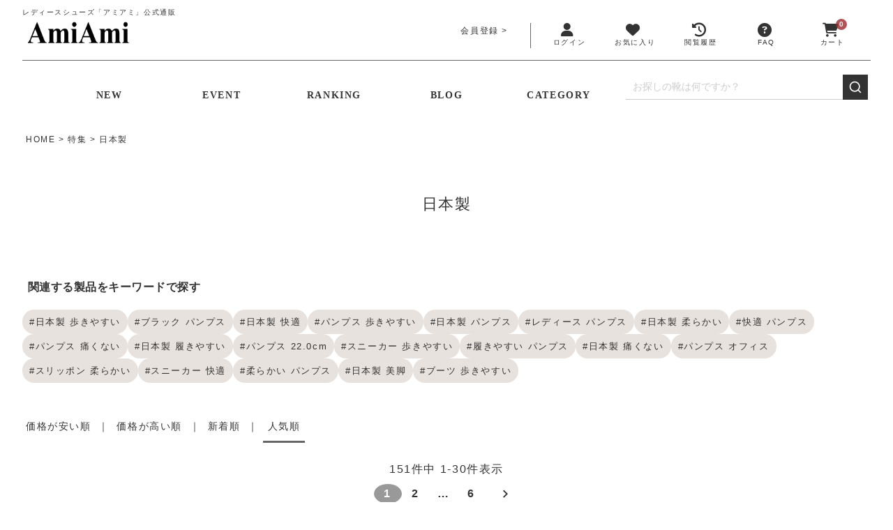

--- FILE ---
content_type: text/html;charset=UTF-8
request_url: https://www.amiami345.shop/c/special/madeinjapan
body_size: 53647
content:
<!DOCTYPE html>
<html lang="ja"><head>
  <meta charset="UTF-8">
  
  <title>日本製 | 《公式》レディースシューズ通販 | AmiAmi アミアミ</title>
  <meta name="viewport" content="width=device-width">


    <meta name="description" content="日本製,《公式》レディースシューズ通販 | AmiAmi アミアミ">
    <meta name="keywords" content="日本製,《公式》レディースシューズ通販 | AmiAmi アミアミ">
  
  <link rel="stylesheet" href="https://amiami345.itembox.design/system/fs_style.css?t=20251118042551">
  <link rel="stylesheet" href="https://amiami345.itembox.design/generate/theme5/fs_theme.css?t=20251128185641">
  <link rel="stylesheet" href="https://amiami345.itembox.design/generate/theme5/fs_original.css?t=20251128185641">
  
  <link rel="canonical" href="https://www.amiami345.shop/c/special/madeinjapan">
  <link rel="next" href="https://www.amiami345.shop/c/special/madeinjapan?page=2&sort=priority">
  
  
  
  <script>
    window._FS=window._FS||{};_FS.val={"tiktok":{"enabled":true,"pixelCode":"CS09PH3C77U2MN98M210"},"recaptcha":{"enabled":false,"siteKey":null},"clientInfo":{"memberId":"guest","fullName":"ゲスト","lastName":"","firstName":"ゲスト","nickName":"ゲスト","stageId":"","stageName":"","subscribedToNewsletter":"false","loggedIn":"false","totalPoints":"","activePoints":"","pendingPoints":"","purchasePointExpiration":"","specialPointExpiration":"","specialPoints":"","pointRate":"","companyName":"","membershipCardNo":"","wishlist":"","prefecture":""},"recommend3":{"measurable":true,"recommendable":true,"sandbox":false},"enhancedEC":{"ga4Dimensions":{"userScope":{"login":"{@ member.logged_in @}","stage":"{@ member.stage_order @}"}},"amazonCheckoutName":"Amazon Pay","measurementId":"G-D1Z55KJTMK","trackingId":"UA-79185953-6","dimensions":{"dimension1":{"key":"log","value":"{@ member.logged_in @}"},"dimension2":{"key":"mem","value":"{@ member.stage_order @}"}}},"shopKey":"amiami345","device":"PC","cart":{"stayOnPage":true}};
  </script>
  
  <script src="/shop/js/webstore-nr.js?t=20251118042551"></script>
  <script src="/shop/js/webstore-vg.js?t=20251118042551"></script>
  
  
    <script defer src="https://analytics.contents.by-fw.jp/script/v0/flywheel.js"></script>
    <script src="https://static.contents.by-fw.jp/flywheelRecommend/v0/flywheelHistory.js"></script>
    <script src="https://static.contents.by-fw.jp/flywheelRecommend/v0/flywheelRecommend.js"></script>
  
  
  
  
  
    <meta property="og:title" content="日本製 | 《公式》レディースシューズ通販 | AmiAmi アミアミ">
    <meta property="og:type" content="website">
    <meta property="og:url" content="https://www.amiami345.shop/c/special/madeinjapan">
    <meta property="og:site_name" content="《公式》レディースシューズ通販 | AmiAmi アミアミ">
    <meta property="og:description" content="日本製,《公式》レディースシューズ通販 | AmiAmi アミアミ">
  
  
  
    <script type="text/javascript" >
      document.addEventListener('DOMContentLoaded', function() {
        _FS.CMATag('{"fs_member_id":"{@ member.id @}","fs_page_kind":"category","fs_category_url":"special+madeinjapan"}')
      })
    </script>
  
  
    <script>
      !function (w, d, t) {
        w.TiktokAnalyticsObject=t;var ttq=w[t]=w[t]||[];ttq.methods=["page","track","identify","instances","debug","on","off","once","ready","alias","group","enableCookie","disableCookie"],ttq.setAndDefer=function(t,e){t[e]=function(){t.push([e].concat(Array.prototype.slice.call(arguments,0)))}};for(var i=0;i<ttq.methods.length;i++)ttq.setAndDefer(ttq,ttq.methods[i]);ttq.instance=function(t){for(var e=ttq._i[t]||[],n=0;n<ttq.methods.length;n++)ttq.setAndDefer(e,ttq.methods[n]);return e},ttq.load=function(e,n){var i="https://analytics.tiktok.com/i18n/pixel/events.js";ttq._i=ttq._i||{},ttq._i[e]=[],ttq._i[e]._u=i,ttq._t=ttq._t||{},ttq._t[e]=+new Date,ttq._o=ttq._o||{},ttq._o[e]=n||{},ttq._partner = ttq._partner || "FutureShop";var o=document.createElement("script");o.type="text/javascript",o.async=!0,o.src=i+"?sdkid="+e+"&lib="+t;var a=document.getElementsByTagName("script")[0];a.parentNode.insertBefore(o,a)};
        ttq.load('CS09PH3C77U2MN98M210');
        ttq.page();
      }(window, document, 'fsttq');
    </script>
  
  <link href="https://fonts.googleapis.com/css?family=Lato|Sorts+Mill+Goudy|Raleway:ital,wght@0,100;0,200;1,300;1,500&display=swap|Lora&family=Raleway:ital,wght@0,100;0,200;1,300;1,500&display=swap"rel=stylesheet><link href="https://amiami345.itembox.design/item/snsicon/style.css?t=20260113180332"rel=stylesheet><link href=https://cdnjs.cloudflare.com/ajax/libs/font-awesome/6.2.0/css/all.min.css rel=stylesheet crossorigin=anonymous integrity="sha512-xh6O/CkQoPOWDdYTDqeRdPCVd1SpvCA9XXcUnZS2FmJNp1coAFzvtCN9BmamE+4aHK8yyUHUSCcJHgXloTyT2A=="referrerpolicy=no-referrer><meta name="robots" content="max-video-preview:-1">
<link rel="modulepreload" crossorigin href="https://amiami345.itembox.design/item/assets/modulepreload-polyfill.js?t=20260113180332">
<link rel="modulepreload" crossorigin href="https://amiami345.itembox.design/item/assets/env.js?t=20260113180332">
<link rel="stylesheet" crossorigin href="https://amiami345.itembox.design/item/assets/layout.css?t=20260113180332">
<link rel="stylesheet" crossorigin href="https://amiami345.itembox.design/item/assets/cvp_piccaso.css?t=20260113180332">
<link rel="stylesheet" crossorigin href="https://amiami345.itembox.design/item/assets/pageListAria.css?t=20260113180332">
<link rel="stylesheet" crossorigin href="https://amiami345.itembox.design/item/assets/rankingSet.css?t=20260113180332">
<link rel="stylesheet" crossorigin href="https://amiami345.itembox.design/item/assets/tagLinkify.css?t=20260113180332">
<script async src="https://www.googletagmanager.com/gtag/js?id=G-D1Z55KJTMK"></script>

<script><!--
_FS.setTrackingTag('%3Cscript+type%3D%22text%2Fjavascript%22+src%3D%22%2F%2Fdynamic.criteo.com%2Fjs%2Fld%2Fld.js%3Fa%3D124140%22+async%3D%22true%22%3E%3C%2Fscript%3E%0A%3Cscript+async+src%3D%22https%3A%2F%2Fwww.googletagmanager.com%2Fgtag%2Fjs%3Fid%3DAW-876457964%22%3E%3C%2Fscript%3E%0A%3Cscript%3E%0A++window.dataLayer+%3D+window.dataLayer+%7C%7C+%5B%5D%3B%0A++function+gtag%28%29%7BdataLayer.push%28arguments%29%3B%7D%0A++gtag%28%27js%27%2C+new+Date%28%29%29%3B%0A%0A++gtag%28%27config%27%2C+%27AW-876457964%27%2C+%7B+%27+allow_enhanced_conversions%27%3Atrue+%7D%29%3B%0A%3C%2Fscript%3E%0A%3Cscript%3E%0Agtag%28%27event%27%2C%27view_item_list%27%2C+%7B%0A%27items%27%3A+%5B%7B%0A%27id%27%3A+2691%2C%0A%27google_business_vertical%27%3A+%27retail%27%0A%7D%2C%7B%0A%27id%27%3A+1538%2C%0A%27google_business_vertical%27%3A+%27retail%27%0A%7D%2C%7B%0A%27id%27%3A+2636%2C%0A%27google_business_vertical%27%3A+%27retail%27%0A%7D%2C%7B%0A%27id%27%3A+1619%2C%0A%27google_business_vertical%27%3A+%27retail%27%0A%7D%2C%7B%0A%27id%27%3A+2313%2C%0A%27google_business_vertical%27%3A+%27retail%27%0A%7D%2C%7B%0A%27id%27%3A+1537%2C%0A%27google_business_vertical%27%3A+%27retail%27%0A%7D%2C%7B%0A%27id%27%3A+2589%2C%0A%27google_business_vertical%27%3A+%27retail%27%0A%7D%2C%7B%0A%27id%27%3A+2177%2C%0A%27google_business_vertical%27%3A+%27retail%27%0A%7D%2C%7B%0A%27id%27%3A+2314%2C%0A%27google_business_vertical%27%3A+%27retail%27%0A%7D%2C%7B%0A%27id%27%3A+3447%2C%0A%27google_business_vertical%27%3A+%27retail%27%0A%7D%2C%7B%0A%27id%27%3A+2550%2C%0A%27google_business_vertical%27%3A+%27retail%27%0A%7D%2C%7B%0A%27id%27%3A+3243%2C%0A%27google_business_vertical%27%3A+%27retail%27%0A%7D%2C%7B%0A%27id%27%3A+1555%2C%0A%27google_business_vertical%27%3A+%27retail%27%0A%7D%2C%7B%0A%27id%27%3A+2938%2C%0A%27google_business_vertical%27%3A+%27retail%27%0A%7D%2C%7B%0A%27id%27%3A+2637%2C%0A%27google_business_vertical%27%3A+%27retail%27%0A%7D%2C%7B%0A%27id%27%3A+2600%2C%0A%27google_business_vertical%27%3A+%27retail%27%0A%7D%2C%7B%0A%27id%27%3A+2880%2C%0A%27google_business_vertical%27%3A+%27retail%27%0A%7D%2C%7B%0A%27id%27%3A+3154%2C%0A%27google_business_vertical%27%3A+%27retail%27%0A%7D%2C%7B%0A%27id%27%3A+3258%2C%0A%27google_business_vertical%27%3A+%27retail%27%0A%7D%2C%7B%0A%27id%27%3A+2505%2C%0A%27google_business_vertical%27%3A+%27retail%27%0A%7D%2C%7B%0A%27id%27%3A+2519%2C%0A%27google_business_vertical%27%3A+%27retail%27%0A%7D%2C%7B%0A%27id%27%3A+3242%2C%0A%27google_business_vertical%27%3A+%27retail%27%0A%7D%2C%7B%0A%27id%27%3A+2881%2C%0A%27google_business_vertical%27%3A+%27retail%27%0A%7D%2C%7B%0A%27id%27%3A+2575%2C%0A%27google_business_vertical%27%3A+%27retail%27%0A%7D%2C%7B%0A%27id%27%3A+2610%2C%0A%27google_business_vertical%27%3A+%27retail%27%0A%7D%2C%7B%0A%27id%27%3A+2175%2C%0A%27google_business_vertical%27%3A+%27retail%27%0A%7D%2C%7B%0A%27id%27%3A+2041%2C%0A%27google_business_vertical%27%3A+%27retail%27%0A%7D%2C%7B%0A%27id%27%3A+2587%2C%0A%27google_business_vertical%27%3A+%27retail%27%0A%7D%2C%7B%0A%27id%27%3A+2601%2C%0A%27google_business_vertical%27%3A+%27retail%27%0A%7D%2C%7B%0A%27id%27%3A+2176%2C%0A%27google_business_vertical%27%3A+%27retail%27%0A%7D%0A%5D%0A%7D%29%3B%0A%3C%2Fscript%3E%0A%3Cscript+async+src%3D%22https%3A%2F%2Fs.yimg.jp%2Fimages%2Flisting%2Ftool%2Fcv%2Fytag.js%22%3E%3C%2Fscript%3E%0A%3Cscript%3E%0Awindow.yjDataLayer+%3D+window.yjDataLayer+%7C%7C+%5B%5D%3B%0Afunction+ytag%28%29+%7B+yjDataLayer.push%28arguments%29%3B+%7D%0Aytag%28%7B%22type%22%3A%22ycl_cookie%22%7D%29%3B%0A%3C%2Fscript%3E%0A%3Cscript+type%3D%22text%2Fjavascript%22%3E%0A++++%28function%28c%2Cl%2Ca%2Cr%2Ci%2Ct%2Cy%29%7B%0A++++++++c%5Ba%5D%3Dc%5Ba%5D%7C%7Cfunction%28%29%7B%28c%5Ba%5D.q%3Dc%5Ba%5D.q%7C%7C%5B%5D%29.push%28arguments%29%7D%3B%0A++++++++t%3Dl.createElement%28r%29%3Bt.async%3D1%3Bt.src%3D%22https%3A%2F%2Fwww.clarity.ms%2Ftag%2F%22%2Bi%3B%0A++++++++y%3Dl.getElementsByTagName%28r%29%5B0%5D%3By.parentNode.insertBefore%28t%2Cy%29%3B%0A++++%7D%29%28window%2C+document%2C+%22clarity%22%2C+%22script%22%2C+%226a9o3h0k1t%22%29%3B%0A%3C%2Fscript%3E%0A%3Cscript+id%3D%22gc-script%22+type%3D%22text%2Fjavascript%22+charset%3D%22utf-8%22+src%3D%22https%3A%2F%2Fconnect.gdxtag.com%2Fc43997074050d6301e3bd8b55b38f06e67388720917810c2e8639fa94e7b46cd%2Fmain.js%22+defer%3E%3C%2Fscript%3E%0A%3Cscript+src%3D%22https%3A%2F%2Fd.shutto-translation.com%2Ftrans.js%3Fid%3D17879%22%3E%3C%2Fscript%3E%0A%3C%21--+Meta+Pixel+Code+--%3E%0A%3Cscript%3E%0A%21function%28f%2Cb%2Ce%2Cv%2Cn%2Ct%2Cs%29%0A%7Bif%28f.fbq%29return%3Bn%3Df.fbq%3Dfunction%28%29%7Bn.callMethod%3F%0An.callMethod.apply%28n%2Carguments%29%3An.queue.push%28arguments%29%7D%3B%0Aif%28%21f._fbq%29f._fbq%3Dn%3Bn.push%3Dn%3Bn.loaded%3D%210%3Bn.version%3D%272.0%27%3B%0An.queue%3D%5B%5D%3Bt%3Db.createElement%28e%29%3Bt.async%3D%210%3B%0At.src%3Dv%3Bs%3Db.getElementsByTagName%28e%29%5B0%5D%3B%0As.parentNode.insertBefore%28t%2Cs%29%7D%28window%2C+document%2C%27script%27%2C%0A%27https%3A%2F%2Fconnect.facebook.net%2Fen_US%2Ffbevents.js%27%29%3B%0Afbq%28%27init%27%2C+%271461737060898902%27%29%3B%0Afbq%28%27track%27%2C+%27PageView%27%29%3B%0A%3C%2Fscript%3E%0A%3Cnoscript%3E%3Cimg+height%3D%221%22+width%3D%221%22+style%3D%22display%3Anone%22%0Asrc%3D%22https%3A%2F%2Fwww.facebook.com%2Ftr%3Fid%3D1461737060898902%26ev%3DPageView%26noscript%3D1%22%0A%2F%3E%3C%2Fnoscript%3E%0A%3C%21--+End+Meta+Pixel+Code+--%3E%0A%3Cscript+src%3D%22%2F%2Fstatics.a8.net%2Fa8sales%2Fa8sales.js%22%3E%3C%2Fscript%3E%0A%3Cscript+src%3D%22%2F%2Fstatics.a8.net%2Fa8sales%2Fa8crossDomain.js+%22%3E%3C%2Fscript%3E%0A%3Cscript%3E%0Awindow.dataLayer+%3D+window.dataLayer+%7C%7C+%5B%5D%3B%0AdataLayer.push%28%7B%27member_id%27%3A+%27%7B%40+member.id+%40%7D%27%7D%29%3B%0A%3C%2Fscript%3E%0A%3Clink+rel%3D%22manifest%22+href%3D%22https%3A%2F%2Famiami345.itembox.design%2Fitem%2Fjson%2Fmanifest.json%22%3E%0A%3Cscript+type%3D%22application%2Fjson%22+id%3D%22mgre-ec-member-info%22%3E%0A%7B%22id%22%3A+%22%7B%40+member.id+%40%7D%22%7D%0A%3C%2Fscript%3E%0A%3Cscript%3E%21function%28o%2Ce%2Ck%2Cn%29%7Bvar+r%3D%5B%5D%3Bif%28%21window.ReproBooster%29%7Bwindow.ReproBooster%3Dfunction%28%29%7Br.push%28arguments%29%7D%3Bvar+i%3Do.createElement%28e%29%2Ct%3Do.getElementsByTagName%28e%29%5B0%5D%3Bi.src%3D%22https%3A%2F%2Fbooster.reproio.com%2Fassets%2Fjs%2Fclient%3Ftoken%3D%22%2Bk%2Ci.fetchPriority%3D%22low%22%2Ci.async%3D%210%2Ci.crossOrigin%3D%22%22%2Ci.onload%3Dfunction%28%29%7Br.forEach%28function%28o%29%7Bwindow.ReproBooster.apply%28window.ReproBooster%2Co%29%7D%29%7D%2Ct.parentNode.insertBefore%28i%2Ct%29%7D%7D%28document%2C%22script%22%2C%2295b52b93-7844-4a9e-82f3-049fe6b7638a%22%29%3C%2Fscript%3E%0A%3Cscript+type%3D%22text%2Fjavascript%22+src%3D%22https%3A%2F%2Fapi.awoo.org%2Flibs%2F8599346699%2Faaio-latest.min.js%22+async%3E%3C%2Fscript%3E');
--></script>
</head>
<body class="fs-body-category fs-body-category-madeinjapan" id="fs_ProductCategory">
<script><!--
_FS.setTrackingTag('%3Cscript+type%3D%22text%2Fjavascript%22%3E%0A++window.criteo_q+%3D+window.criteo_q+%7C%7C+%5B%5D%3B%0A++window.criteo_q.push%28%0A++++++%7B+event%3A+%22setAccount%22%2C+account%3A+%22124140%22+%7D%2C+%0A++++++%7B+event%3A+%22setSiteType%22%2C+type%3A+%22d%22+%7D%2C+%0A++++++%7B+event%3A+%22viewList%22%2C+item%3A+%5B%0A++++++%222691%22%2C%221538%22%2C%222636%22%0A++%5D+%7D%2C%0A++++++%7B+event%3A+%22setCustomerId%22%2C+id%3A+%22%7B%40+member.id+%40%7D%22+%7D%0A++%29%3B%0A++%3C%2Fscript%3E%0A%3C%21--+ReviCo+Tag+Start+--%3E%0A%3Cdiv+id%3D%22revico-review-tagmanager%22+class%3D%22revico-tagmanager%22+data-revico-tenantid%3D%221702d765-46b6-407e-b8cb-a7129ee330ba%22+data-revico-tagmanager-code%3D%22revico-tagmanager%22%3E%3C%2Fdiv%3E%0A%3Cscript+type%3D%22text%2Fjavascript%22+charset%3D%22UTF-8%22+src%3D%22https%3A%2F%2Fshow.revico.jp%2Fprovidejs%2Ftagmanager.js%22+defer%3E%3C%2Fscript%3E%0A%3C%21--+ReviCo+Tag+End+--%3E');
--></script>
<div class="fs-l-page">
<header>
<!-- **ECサイト名（フリーパーツ）↓↓ -->
<div class="fs-p-logo__lead">レディースシューズ「アミアミ」公式通販</div>
<!-- **ECサイト名（フリーパーツ）↑↑ -->

<div class="fs-l-header__contents">
<div class="fs-l-header__leftContainer">
<!-- **サイト切り替え[ブログページへ]（フリーパーツ）↓↓ -->
<div class="fs-p-headerNavigation__mvBlog">
<a href="/blog" class="fs-p-headerNavigation__link">
<i class="fa-solid fa-blog"></i>
<span class="fs-p-fixed-footerNavigation--label">ブログ</span>
</a>
</div>
<!-- **サイト切り替え[ブログページへ]（フリーパーツ）↓↓ -->
<div class="fs-l-header__utility">
<nav class="fs-p-headerUtilityMenu">
<ul class="fs-p-headerUtilityMenu__list fs-clientInfo fs-pt-menu fs-pt-menu--lv1">
<li class="fs-p-headerUtilityMenu__register is-loggedIn--{@ member.logged_in @} fs-pt-menu__item fs-pt-menu__item--lv1">
<span class="fs-pt-menu__heading fs-pt-menu__heading--lv1">
<a href="/p/register" class="fs-pt-menu__link fs-pt-menu__link--lv1">会員登録</a>
</span>
</li>
</ul>

</nav>
</div>
<!-- **ウェルカムメッセージ（フリーパーツ ）↓↓ -->
<div class="fs-l-header__welcomeMsg fs-clientInfo">
<!--  <div class="fs-p-welcomeMsg">{@ member.last_name @} {@ member.first_name @} 様こんにちは</div>-->
  <div class="fs-p-memberInfo is-loggedIn--{@ member.logged_in @}">
<!--      <span class="fs-p-memberInfo__stage is-staged--{@ member.stage_no @}">{@ member.stage_name @}様</span> -->
    <div><span class="fs-p-welcomeMsg">{@ member.last_name @} {@ member.first_name @} 様</span></div>
    <div><span class="fs-p-memberInfo__points">{@ member.active_points @}</span><span>ポイント利用可能</span></div>
  </div>
</div>
<!-- **ウェルカムメッセージ（フリーパーツ ）↑↑ -->
</div>
<!-- **ECサイトロゴ（フリーパーツ）↓↓ -->
<div class="fs-l-header__logo">
  <div class="fs-p-logo">
    <a href="https://www.amiami345.shop/"><img src="https://amiami345.itembox.design/item/amiami_logo.png?t=20260113180332" width="420" height="110" alt="AmiAmi アミアミ" class="fs-p-logo__image"></a>
  </div>
</div>
<!-- **ECサイトロゴ（フリーパーツ）↑↑ -->

<!-- **ヘッダーナビゲーション（フリーパーツ） -->
<div class="fs-p-headerNavBar">
  <nav class="fs-p-headerNavigation" id="fs_p_headerNavigation">
    <ul class="fs-p-headerNavigation__list">

      <!--
      <li class="fs-p-headerNavigation__listItem">
        <button type="button" id="fs-m-focusSearchForm" class="fs-p-drawerButton fs-p-drawerButton--open">
          <i class="fa-sharp fa-solid fa-magnifying-glass"></i>
          <span>探す</span>
        </button>
      </li>
 -->

       <li class="fs-p-headerNavigation__listItem fs-clientInfo">
        <a href="/my/top" class="fs-p-headerNavigation__link">
          <i class="fa-sharp fa-solid fa-user"></i>
          <span class="fs-m-headerNavigation__login is-loggedIn--{@ member.logged_in @}">ログイン</span>
          <span class="fs-m-headerNavigation__logout is-loggedIn--{@ member.logged_in @}">マイページ</span>
        </a>
      </li>

      <li class="fs-p-headerNavigation__listItem">
        <a href="/my/wishlist" class="fs-p-headerNavigation__link">
          <i class="fa-sharp fa-solid fa-heart"></i>
          <span>お気に入り</span>
        </a>
      </li>

      <li class="fs-p-headerNavigation__listItem">
        <a href="/f/ashiato" class="fs-p-headerNavigation__link">
          <i class="fa-sharp fa-solid fa-clock-rotate-left"></i>
          <span class="fs-p-fixed-footerNavigation--label">閲覧履歴</span>
        </a>
      </li>

          <li class="fs-p-headerNavigation__listItem">
        <a href="/f/faq" class="fs-p-headerNavigation__link">
          <i class="fa-sharp fa-solid fa-circle-question"></i>
          <span>FAQ</span>
        </a>
      </li>

      <li class="fs-p-headerNavigation__listItem">
        <!-- **ヘッダーカート（フリーパーツ）↓↓ -->
<div class="fs-headerCart">
    <a href="/p/cart" class="fs-p-headerNavigation__link">
  <i class="fa-sharp fa-solid fa-cart-shopping"></i>
<span>カート</span>
</a>
    <span class="fs-client-cart-count fs-client-cart-count--0">0</span>
</div>
<!-- **ヘッダーカート（フリーパーツ）↑↑ -->
      </li>
    </ul>
  </nav>
</div>
<!--  **ヘッダーナビゲーション（フリーパーツ） ↑↑ -->

</div>
<!-- **ヘッダーボトム（PC）↓↓ -->
<div class="fs-m-headerBtmContents">
    <ul class="fs-p-headerNavigation__list__pc">
      <li class="fs-p-headerNavigation__listItem">
        <a href="/c/new?sort=latest" class="fs-p-headerNavigation__link">NEW</a>
      </li>
      <li class="fs-p-headerNavigation__listItem">
        <a href="/f/sale" class="fs-p-headerNavigation__link">EVENT</a>
      </li>
      <li class="fs-p-headerNavigation__listItem">
        <a href="/f/ranking" class="fs-p-headerNavigation__link">RANKING</a>
      </li>
      <li class="fs-p-headerNavigation__listItem">
        <a href="/blog/" class="fs-p-headerNavigation__link">BLOG</a>
      </li>
      <li class="fs-p-headerNavigation__listItem">
        <a href="/f/item-category" class="fs-p-headerNavigation__link">CATEGORY</a>
      </li>
    </ul>
  <div class="awoo-search" awoo-identifier="header-search"></div>
</div>
<!-- **ヘッダーボトム（PC）↑↑ -->
</header>
<!-- **パンくずリストパーツ （システムパーツ） ↓↓ -->
<nav class="fs-c-breadcrumb">
<ol class="fs-c-breadcrumb__list">
<li class="fs-c-breadcrumb__listItem">
<a href="/">HOME</a>
</li>
<li class="fs-c-breadcrumb__listItem">
<a href="/c/special">特集</a>
</li>
<li class="fs-c-breadcrumb__listItem">
日本製
</li>
</ol>
</nav>
<!-- **パンくずリストパーツ （システムパーツ） ↑↑ -->
<main class="fs-l-main"><div id="fs-page-error-container" class="fs-c-panelContainer">
  
  
</div>
<!-- **ドロワーメニュー制御用隠しチェックボックス（フリーパーツ） ↓↓ -->
<input type="checkbox" name="ctrlDrawer" value="" style="display:none;" id="fs_p_ctrlDrawer" class="fs-p-ctrlDrawer">
<!-- **ドロワーメニュー制御用隠しチェックボックス（フリーパーツ） ↑↑ -->
<aside class="fs-p-drawer fs-l-sideArea">
<!-- **ドロワーメニュー上部 （フリーパーツ） ↓↓ -->
<!-- <label class="fs_m_menuBtn__close" for="fs_p_ctrlDrawer"><i class="fs-icon--close"></i>CLOSE</label> -->
<div class="fs-clientInfo">
    <div class="fs-p-drawer__welcomeMsg is-loggedIn--{@ member.logged_in @}">
        <div class="fs-p-welcomeMsg">{@ member.last_name @} {@ member.first_name @} 様</div>
        <div class="fs-p-memberInfo">
            <span class="fs-p-memberInfo__rank">{@ member.stage_name @}</span>
            <span class="fs-p-memberInfo__points">{@ member.active_points @}</span>
            <span class="fs-p-memberInfo__txt">ポイント利用可能</span>
        </div>
    </div>
    <div class="fs-p-drawer__welcomeMsg is-loggedOut--{@ member.logged_in @}">
        <div class="fs-c-buttonContainer">
<a href="/p/login" class="fs-c-button--primary"><span class="fs-c-button__label">ログイン/会員登録</span></a>
</div>
    </div>
</div>
<!-- **SNSアカウントリンク（フリーパーツ）↓↓ -->
<ul class="fs-p-footerSnsLink">
  <li class="fs-p-footerSnsLink__item">
    <a href="/blog/" class="fs-p-footerSnsLink__item__icon" aria-label="Blog"><i class="fa-solid fa-blog"></i></a>
  </li>
  <li class="fs-p-footerSnsLink__item">
      <a href="https://www.instagram.com/amiami_official_/" class="fs-p-footerSnsLink__item__icon" target="_blank" aria-label="Instagram"><i class="fa-brands fa-instagram"></i></a>
  </li>
    <li class="fs-p-footerSnsLink__item">
    <a href="https://lin.ee/oEaurMW" class="fs-p-footerSnsLink__item__icon" target="_blank" aria-label="LINE"><i class="fa-brands fa-line"></i></a>
  </li>
  <li class="fs-p-footerSnsLink__item">
    <a href="https://www.tiktok.com/@amiami_shoes" class="fs-p-footerSnsLink__item__icon" target="_blank" aria-label="TikTok"><i class="fa-brands fa-tiktok"></i></a>
  </li>
    <li class="fs-p-footerSnsLink__item">
    <a href="https://www.youtube.com/@amiami_shoes" class="fs-p-footerSnsLink__item__icon" target="_blank" aria-label="YouTube"><i class="fa-brands fa-youtube"></i>
</a>
  </li>
  <li class="fs-p-footerSnsLink__item">
    <a href="/f/staff/coordinate" class="fs-p-footerSnsLink__item__icon" aria-label="coordinate"><i class="fa-solid fa-shirt"></i></a>
  </li>

<!--
  <li class="fs-p-footerSnsLink__item">
    <a href="https://www.facebook.com/AmiAmi_official-100248448398609/" class="fs-p-footerSnsLink__item__icon" target="_blank" aria-label="Facebook"><i class="fab fa-facebook-square fb-blue"></i>
</a>
  </li>
<li class="fs-p-footerSnsLink__item">
    <a href="https://twitter.com/AmiAmi68012513" class="fs-p-footerSnsLink__item__icon" target="_blank"  aria-label="X"><i class="fab fa-twitter-square tw-blue"></i></a>
  </li>
  <li class="fs-p-footerSnsLink__item">
    <a href="https://wear.jp/amiamishoes1/" class="fs-p-footerSnsLink__item__icon" target="_blank"  aria-label="wear" style="width: 36px;margin:0 auto;"><img src="https://amiami345.itembox.design/item/snsicon/wear_logo.png?t=20260113180332" alt="WEAR"></a>
  </li>
  <li class="fs-p-footerSnsLink__item">
    <a href="#" class="fs-p-footerSnsLink__item__icon"><img src="https://amiami345.itembox.design/item/fs_starting/icon_pinterest.png?t=20260113180332" alt="pinterest"></a>
  </li>
 -->

</ul>
<!-- **SNSアカウントリンク（フリーパーツ）↑↑ -->

<div class="fs-p-drawer__heading">ユーザー</div>
<!--
<div class="fs-c-buttonContainer fs-c-buttonContainer--memberRegister">
      <a href="/f/guide" class="fs-c-button--memberRegister fs-c-button--primary">
        <span class="fs-c-button__label">ご利用ガイド</span>
      </a>
<a href="/f/faq" class="fs-c-button--memberRegister fs-c-button--primary">
        <span class="fs-c-button__label">よくあるご質問</span>
      </a>
</div>
-->
<div class="fs-clientInfo">
    <ul class="fs-p-sideMenu fs-pt-menu fs-pt-menu--lv1">
<li class="fs-p-headerUtilityMenu__register is-loggedIn--{@ member.logged_in @} fs-pt-menu__item fs-pt-menu__item--lv1">
<span class="fs-pt-menu__heading fs-pt-menu__heading--lv1">
<a href="/p/register" class="fs-pt-menu__link fs-pt-menu__link--lv1">会員登録</a>
</span>
</li>
<li class="fs-p-headerUtilityMenu__login is-loggedIn--{@ member.logged_in @} fs-pt-menu__item fs-pt-menu__item--lv1">
<span class="fs-pt-menu__heading fs-pt-menu__heading--lv1">
<a href="/p/login" class="fs-pt-menu__link fs-pt-menu__link--lv1">ログイン</a>
</span>
</li>
<li class="fs-p-headerUtilityMenu__logout is-loggedIn--{@ member.logged_in @} fs-pt-menu__item fs-pt-menu__item--lv1">
<span class="fs-pt-menu__heading fs-pt-menu__heading--lv1">
<a href="/my/top" class="fs-pt-menu__link fs-pt-menu__link--lv1">マイページ</a>
</span>
</li>
<li class="fs-p-headerUtilityMenu__logout is-loggedIn--{@ member.logged_in @} fs-pt-menu__item fs-pt-menu__item--lv1">
<span class="fs-pt-menu__heading fs-pt-menu__heading--lv1">
<a href="/my/wishlist" class="fs-pt-menu__link fs-pt-menu__link--lv1">お気に入り</a>
</span>
</li>
<li class="fs-pt-menu__item fs-pt-menu__item--lv1">
<span class="fs-pt-menu__heading fs-pt-menu__heading--lv1">
<a href="https://www.amiami345.shop/f/ashiato" class="fs-pt-menu__link fs-pt-menu__link--lv1">閲覧履歴</a>
</span>
</li>
<li class="fs-p-headerUtilityMenu__logout is-loggedIn--{@ member.logged_in @} fs-pt-menu__item fs-pt-menu__item--lv1">
<span class="fs-pt-menu__heading fs-pt-menu__heading--lv1">
<a href="/p/logout" class="fs-pt-menu__link fs-pt-menu__link--lv1">ログアウト</a>
</span>
</li>
</ul>

</div>
<!-- **ドロワーメニュー上部 （フリーパーツ）↑↑ -->

<!-- **ドロワーメニュー下部 （フリーパーツ） ↓↓ -->
<div class="fs-p-drawer__heading fs-m-drawer__heading__hb0">アイテムを探す</div>
<ul class="fs-p-sideMenu fs-pt-menu fs-pt-menu--lv1">
<li class="fs-pt-menu__item fs-pt-menu__item--lv1">
<span class="fs-pt-menu__heading fs-pt-menu__heading--lv1">
<a href="/c/new?sort=latest" class="fs-pt-menu__link fs-pt-menu__link--lv1">新着アイテムから探す</a>
</span>
</li>
<li class="fs-pt-menu__item fs-pt-menu__item--lv1">
<span class="fs-pt-menu__heading fs-pt-menu__heading--lv1">
<a href="/f/item-category" class="fs-pt-menu__link fs-pt-menu__link--lv1">カテゴリーから探す</a>
</span>
</li>
<li class="fs-pt-menu__item fs-pt-menu__item--lv1">
<span class="fs-pt-menu__heading fs-pt-menu__heading--lv1">
<a href="/c/brand" class="fs-pt-menu__link fs-pt-menu__link--lv1">ブランドから探す</a>
</span>
</li>
<li class="fs-pt-menu__item fs-pt-menu__item--lv1">
<span class="fs-pt-menu__heading fs-pt-menu__heading--lv1">
<a href="/f/sale" class="fs-pt-menu__link fs-pt-menu__link--lv1">セールから探す</a>
</span>
</li>
</ul>

<!-- 
<div style="padding: 12px 8px 0;">カラーから探す</div>
{% parts[fs_colorSearchTable] }
-->
<!--ランキング、まとめブログ、メディア...
<div class="fs-p-drawer__heading">コンテンツ</div>
 parts[fs_menu.sideMenu_contents]
-->
<div class="fs-p-drawer__heading">ヘルプ&#149;その他</div>
<ul class="fs-p-sideMenu fs-pt-menu fs-pt-menu--lv1">
<li class="fs-pt-menu__item fs-pt-menu__item--lv1">
<span class="fs-pt-menu__heading fs-pt-menu__heading--lv1">
<a href="/f/guide" class="fs-pt-menu__link fs-pt-menu__link--lv1">ご利用ガイド</a>
</span>
</li>
<li class="fs-pt-menu__item fs-pt-menu__item--lv1">
<span class="fs-pt-menu__heading fs-pt-menu__heading--lv1">
<a href="https://www.amiami345.shop/f/faq" class="fs-pt-menu__link fs-pt-menu__link--lv1">よくあるご質問</a>
</span>
</li>
<li class="fs-pt-menu__item fs-pt-menu__item--lv1">
<span class="fs-pt-menu__heading fs-pt-menu__heading--lv1">
<a href="/f/contact" class="fs-pt-menu__link fs-pt-menu__link--lv1">お問い合わせ</a>
</span>
</li>
<li class="fs-pt-menu__item fs-pt-menu__item--lv1">
<span class="fs-pt-menu__heading fs-pt-menu__heading--lv1">
<a href="/p/newsletter/subscribe" class="fs-pt-menu__link fs-pt-menu__link--lv1">メールマガジン登録</a>
</span>
</li>
</ul>

<div class="fs-p-drawer__heading fs-m-drawer__heading__hb0">新規会員特典</div>
<!-- **新規登録特典バナー（フリーパーツ）↓↓ -->
<ul class="fs-p-PrLink">
    <li class="fs-p-PrLink__item">
    <a href="/p/register"><img src="https://amiami345.itembox.design/item/g_footer/member.gif?t=20260113180332" width="640" height="140" alt="新規会員登録" decoding="async"></a>
  </li>
    <li class="fs-p-PrLink__item">
    <a href="/f/app-info"><img src="https://amiami345.itembox.design/item/g_footer/app.gif?t=20260113180332" width="640" height="140" alt="アプリ初回ダウンロード特典10%OFFクーポン" decoding="async"></a>
  </li>
  <li class="fs-p-PrLink__item">
<a href="/f/line-intro"><img src="https://amiami345.itembox.design/item/g_footer/line.gif?t=20260113180332" width="640" height="140" alt="LINEID連携" decoding="async"></a>
  </li>
</ul>
<!-- **新規登録特典バナー（フリーパーツ）↑↑ -->
<!--
<div class="fs-p-drawer__heading">SNS&middot;BLOG</div>
% parts[fs.footerSnsLink] %
 -->
<!-- **言語切替パネル（フリーパーツ）↓↓ -->
<div class="fs-p-changelangPanel">
<a href="#" data-stt-changelang="ja" data-stt-ignore><img src="https://amiami345.itembox.design/item/changelang/Japan-2.png?t=20260113180332" alt="日本語切り替え" width="20" height="20" decoding="async">&nbsp;日本語</a>
<a href="#" data-stt-changelang="zh-TW" data-stt-ignore><img src="https://amiami345.itembox.design/item/changelang/Taiwan-2.png?t=20260113180332" alt="台湾（繁體）切り替え" width="20" height="20" decoding="async">&nbsp;台湾（繁體）</a>
</div>
<!-- **言語切替パネル（フリーパーツ）↑↑ -->
<!-- **ドロワーメニュー下部 （フリーパーツ）↑↑ -->
</aside>
<!-- **ドロワーメニューアイコン（フリーパーツ）↓↓ -->
<div class="fs-l-drawerClose">
    <label for="fs_p_ctrlDrawer" class="fs-c-modal"></label>
</div>
<!-- **ドロワーメニューアイコン（フリーパーツ）↑↑ -->
<section class="fs-l-pageMain"><!-- **ページ見出し（フリーパーツ）↓↓ -->
<h1 class="fs-c-heading fs-c-heading--page">日本製</h1>
<!-- **ページ見出し（フリーパーツ）↑↑ -->
<!-- **商品グループ見出し画像（商品グループ）↓↓ -->

<!-- **商品グループ見出し画像（商品グループ）↑↑ -->
<div class="fs-m-item_lp_part"><!-- **ピックアップ3アイテム（フリーパーツ）↓↓ -->

<!-- **ピックアップ3アイテム（フリーパーツ）↑↑ -->
<div class="fs-m-gr_txtparts_layout"></div>


<!-- **フリースペース（グループページ（共通））↓↓ -->
<div class="fs-m-gr_txtparts_layout"></div>
<!-- **フリースペース（グループページ（共通）） ↑↑ -->
<div class="awoo-container">
<h4>関連する製品をキーワードで探す</h4>
<div class="awoo-classify"></div>
</div></div>

<!-- **商品グループエリア（システムパーツグループ）↓↓ -->

  <div class="fs-c-productList">
    
      <!-- **商品グループエリアアンカー（開始タグ）↓↓ -->
<div id="fs-c-productList__anc">
<!-- **並び替え・ページャーパーツ（システムパーツ） ↓↓ -->
<div class="fs-c-productList__controller">
  <div class="fs-c-sortItems">
  <span class="fs-c-sortItems__label">並び替え</span>
  <ul class="fs-c-sortItems__list">
  <li class="fs-c-sortItems__list__item">
  <a href="/c/special/madeinjapan?sort=price_low" class="fs-c-sortItems__list__item__label">価格が安い順</a>
  </li>
  <li class="fs-c-sortItems__list__item">
  <a href="/c/special/madeinjapan?sort=price_high" class="fs-c-sortItems__list__item__label">価格が高い順</a>
  </li>
  <li class="fs-c-sortItems__list__item">
  <a href="/c/special/madeinjapan?sort=latest" class="fs-c-sortItems__list__item__label">新着順</a>
  </li>
  <li class="fs-c-sortItems__list__item is-active">
  <span class="fs-c-sortItems__list__item__label">人気順</span>
  </li>
  </ul>
  </div>
  <div class="fs-c-listControl">
<div class="fs-c-listControl__status">
<span class="fs-c-listControl__status__total">151<span class="fs-c-listControl__status__total__label">件中</span></span>
<span class="fs-c-listControl__status__indication">1<span class="fs-c-listControl__status__indication__separator">-</span>30<span class="fs-c-listControl__status__indication__label">件表示</span></span>
</div>
<div class="fs-c-pagination">
<span class="fs-c-pagination__item is-active">1</span>
<a href="/c/special/madeinjapan?page=2&sort=priority" class="fs-c-pagination__item" role="button">2</a>
<span class="fs-c-pagination__item">…</span>
<a href="/c/special/madeinjapan?page=6&sort=priority" class="fs-c-pagination__item" role="button">6</a>
<a href="/c/special/madeinjapan?page=2&sort=priority" class="fs-c-pagination__item fs-c-pagination__item--next" role="button" aria-label="次のページへ"></a></div>
</div>
</div>
<!-- **並び替え・ページャーパーツ（システムパーツ） ↑↑ -->
<!-- **商品一覧（システムパーツグループ）↓↓ -->
<div class="fs-c-productList__list" data-add-to-cart-setting="">
<article class="fs-c-productList__list__item fs-c-productListItem" data-product-id="2691">
<form>

<!-- **商品画像・拡大パーツ（システムパーツ）↓↓ -->
<div class="fs-c-productListItem__imageContainer">
  <div class="fs-c-productListItem__image fs-c-productImage">
  
    <a href="/c/special/madeinjapan/po-ptn710">
      <img data-layzr="https://amiami345.itembox.design/product/026/000000002691/000000002691-01-m.jpg?t&#x3D;20260113180339" alt="" src="https://amiami345.itembox.design/item/src/loading.svg?t&#x3D;20260113180332" class="fs-c-productListItem__image__image fs-c-productImage__image">
    </a>
  
  </div>
</div>
<div class="fs-c-productListItem__viewMoreImageButton fs-c-buttonContainer">
<button type="button" class="fs-c-button--viewMoreImage fs-c-button--plain">
  <span class="fs-c-button__label">他の画像を見る</span>
</button>
</div>
<aside class="fs-c-productImageModal" style="display: none;">
  <div class="fs-c-productImageModal__inner">
    <span class="fs-c-productImageModal__close" role="button" aria-label="閉じる"></span>
    <div class="fs-c-productImageModal__contents">
      <div class="fs-c-productImageModalCarousel fs-c-slick">
        <div class="fs-c-productImageModalCarousel__track">
        
          <div>
            <figure class="fs-c-productImageModalCarousel__figure">
              
              <img data-lazy="https://amiami345.itembox.design/product/026/000000002691/000000002691-01-xl.jpg?t&#x3D;20260113180339" data-src="https://amiami345.itembox.design/product/026/000000002691/000000002691-01-xl.jpg?t&#x3D;20260113180339" alt="" src="https://amiami345.itembox.design/item/src/loading.svg?t&#x3D;20260113180332" class="fs-c-productImageModalCarousel__figure__image">
            </figure>
          </div>
        
          <div>
            <figure class="fs-c-productImageModalCarousel__figure">
              
              <img data-lazy="https://amiami345.itembox.design/product/026/000000002691/000000002691-02-xl.jpg?t&#x3D;20260113180339" data-src="https://amiami345.itembox.design/product/026/000000002691/000000002691-02-xl.jpg?t&#x3D;20260113180339" alt="" src="https://amiami345.itembox.design/item/src/loading.svg?t&#x3D;20260113180332" class="fs-c-productImageModalCarousel__figure__image">
            </figure>
          </div>
        
          <div>
            <figure class="fs-c-productImageModalCarousel__figure">
              
              <img data-lazy="https://amiami345.itembox.design/product/026/000000002691/000000002691-03-xl.jpg?t&#x3D;20260113180339" data-src="https://amiami345.itembox.design/product/026/000000002691/000000002691-03-xl.jpg?t&#x3D;20260113180339" alt="" src="https://amiami345.itembox.design/item/src/loading.svg?t&#x3D;20260113180332" class="fs-c-productImageModalCarousel__figure__image">
            </figure>
          </div>
        
          <div>
            <figure class="fs-c-productImageModalCarousel__figure">
              
              <img data-lazy="https://amiami345.itembox.design/product/026/000000002691/000000002691-04-xl.jpg?t&#x3D;20260113180339" data-src="https://amiami345.itembox.design/product/026/000000002691/000000002691-04-xl.jpg?t&#x3D;20260113180339" alt="" src="https://amiami345.itembox.design/item/src/loading.svg?t&#x3D;20260113180332" class="fs-c-productImageModalCarousel__figure__image">
            </figure>
          </div>
        
          <div>
            <figure class="fs-c-productImageModalCarousel__figure">
              
              <img data-lazy="https://amiami345.itembox.design/product/026/000000002691/000000002691-05-xl.jpg?t&#x3D;20260113180339" data-src="https://amiami345.itembox.design/product/026/000000002691/000000002691-05-xl.jpg?t&#x3D;20260113180339" alt="" src="https://amiami345.itembox.design/item/src/loading.svg?t&#x3D;20260113180332" class="fs-c-productImageModalCarousel__figure__image">
            </figure>
          </div>
        
          <div>
            <figure class="fs-c-productImageModalCarousel__figure">
              
              <img data-lazy="https://amiami345.itembox.design/product/026/000000002691/000000002691-06-xl.jpg?t&#x3D;20260113180339" data-src="https://amiami345.itembox.design/product/026/000000002691/000000002691-06-xl.jpg?t&#x3D;20260113180339" alt="" src="https://amiami345.itembox.design/item/src/loading.svg?t&#x3D;20260113180332" class="fs-c-productImageModalCarousel__figure__image">
            </figure>
          </div>
        
          <div>
            <figure class="fs-c-productImageModalCarousel__figure">
              
              <img data-lazy="https://amiami345.itembox.design/product/026/000000002691/000000002691-07-xl.jpg?t&#x3D;20260113180339" data-src="https://amiami345.itembox.design/product/026/000000002691/000000002691-07-xl.jpg?t&#x3D;20260113180339" alt="" src="https://amiami345.itembox.design/item/src/loading.svg?t&#x3D;20260113180332" class="fs-c-productImageModalCarousel__figure__image">
            </figure>
          </div>
        
          <div>
            <figure class="fs-c-productImageModalCarousel__figure">
              
              <img data-lazy="https://amiami345.itembox.design/product/026/000000002691/000000002691-08-xl.jpg?t&#x3D;20260113180339" data-src="https://amiami345.itembox.design/product/026/000000002691/000000002691-08-xl.jpg?t&#x3D;20260113180339" alt="" src="https://amiami345.itembox.design/item/src/loading.svg?t&#x3D;20260113180332" class="fs-c-productImageModalCarousel__figure__image">
            </figure>
          </div>
        
          <div>
            <figure class="fs-c-productImageModalCarousel__figure">
              
              <img data-lazy="https://amiami345.itembox.design/product/026/000000002691/000000002691-09-xl.jpg?t&#x3D;20260113180339" data-src="https://amiami345.itembox.design/product/026/000000002691/000000002691-09-xl.jpg?t&#x3D;20260113180339" alt="" src="https://amiami345.itembox.design/item/src/loading.svg?t&#x3D;20260113180332" class="fs-c-productImageModalCarousel__figure__image">
            </figure>
          </div>
        
          <div>
            <figure class="fs-c-productImageModalCarousel__figure">
              
              <img data-lazy="https://amiami345.itembox.design/product/026/000000002691/000000002691-10-xl.jpg?t&#x3D;20260113180339" data-src="https://amiami345.itembox.design/product/026/000000002691/000000002691-10-xl.jpg?t&#x3D;20260113180339" alt="" src="https://amiami345.itembox.design/item/src/loading.svg?t&#x3D;20260113180332" class="fs-c-productImageModalCarousel__figure__image">
            </figure>
          </div>
        
          <div>
            <figure class="fs-c-productImageModalCarousel__figure">
              
              <img data-lazy="https://amiami345.itembox.design/product/026/000000002691/000000002691-11-xl.jpg?t&#x3D;20260113180339" data-src="https://amiami345.itembox.design/product/026/000000002691/000000002691-11-xl.jpg?t&#x3D;20260113180339" alt="" src="https://amiami345.itembox.design/item/src/loading.svg?t&#x3D;20260113180332" class="fs-c-productImageModalCarousel__figure__image">
            </figure>
          </div>
        
          <div>
            <figure class="fs-c-productImageModalCarousel__figure">
              
              <img data-lazy="https://amiami345.itembox.design/product/026/000000002691/000000002691-12-xl.jpg?t&#x3D;20260113180339" data-src="https://amiami345.itembox.design/product/026/000000002691/000000002691-12-xl.jpg?t&#x3D;20260113180339" alt="" src="https://amiami345.itembox.design/item/src/loading.svg?t&#x3D;20260113180332" class="fs-c-productImageModalCarousel__figure__image">
            </figure>
          </div>
        
          <div>
            <figure class="fs-c-productImageModalCarousel__figure">
              
              <img data-lazy="https://amiami345.itembox.design/product/026/000000002691/000000002691-13-xl.jpg?t&#x3D;20260113180339" data-src="https://amiami345.itembox.design/product/026/000000002691/000000002691-13-xl.jpg?t&#x3D;20260113180339" alt="" src="https://amiami345.itembox.design/item/src/loading.svg?t&#x3D;20260113180332" class="fs-c-productImageModalCarousel__figure__image">
            </figure>
          </div>
        
          <div>
            <figure class="fs-c-productImageModalCarousel__figure">
              
              <img data-lazy="https://amiami345.itembox.design/product/026/000000002691/000000002691-14-xl.jpg?t&#x3D;20260113180339" data-src="https://amiami345.itembox.design/product/026/000000002691/000000002691-14-xl.jpg?t&#x3D;20260113180339" alt="" src="https://amiami345.itembox.design/item/src/loading.svg?t&#x3D;20260113180332" class="fs-c-productImageModalCarousel__figure__image">
            </figure>
          </div>
        
          <div>
            <figure class="fs-c-productImageModalCarousel__figure">
              
              <img data-lazy="https://amiami345.itembox.design/product/026/000000002691/000000002691-15-xl.jpg?t&#x3D;20260113180339" data-src="https://amiami345.itembox.design/product/026/000000002691/000000002691-15-xl.jpg?t&#x3D;20260113180339" alt="" src="https://amiami345.itembox.design/item/src/loading.svg?t&#x3D;20260113180332" class="fs-c-productImageModalCarousel__figure__image">
            </figure>
          </div>
        
          <div>
            <figure class="fs-c-productImageModalCarousel__figure">
              
              <img data-lazy="https://amiami345.itembox.design/product/026/000000002691/000000002691-16-xl.jpg?t&#x3D;20260113180339" data-src="https://amiami345.itembox.design/product/026/000000002691/000000002691-16-xl.jpg?t&#x3D;20260113180339" alt="" src="https://amiami345.itembox.design/item/src/loading.svg?t&#x3D;20260113180332" class="fs-c-productImageModalCarousel__figure__image">
            </figure>
          </div>
        
          <div>
            <figure class="fs-c-productImageModalCarousel__figure">
              
              <img data-lazy="https://amiami345.itembox.design/product/026/000000002691/000000002691-21-xl.jpg?t&#x3D;20260113180339" data-src="https://amiami345.itembox.design/product/026/000000002691/000000002691-21-xl.jpg?t&#x3D;20260113180339" alt="" src="https://amiami345.itembox.design/item/src/loading.svg?t&#x3D;20260113180332" class="fs-c-productImageModalCarousel__figure__image">
            </figure>
          </div>
        
          <div>
            <figure class="fs-c-productImageModalCarousel__figure">
              
              <img data-lazy="https://amiami345.itembox.design/product/026/000000002691/000000002691-22-xl.jpg?t&#x3D;20260113180339" data-src="https://amiami345.itembox.design/product/026/000000002691/000000002691-22-xl.jpg?t&#x3D;20260113180339" alt="" src="https://amiami345.itembox.design/item/src/loading.svg?t&#x3D;20260113180332" class="fs-c-productImageModalCarousel__figure__image">
            </figure>
          </div>
        
          <div>
            <figure class="fs-c-productImageModalCarousel__figure">
              
              <img data-lazy="https://amiami345.itembox.design/product/026/000000002691/000000002691-23-xl.jpg?t&#x3D;20260113180339" data-src="https://amiami345.itembox.design/product/026/000000002691/000000002691-23-xl.jpg?t&#x3D;20260113180339" alt="" src="https://amiami345.itembox.design/item/src/loading.svg?t&#x3D;20260113180332" class="fs-c-productImageModalCarousel__figure__image">
            </figure>
          </div>
        
          <div>
            <figure class="fs-c-productImageModalCarousel__figure">
              
              <img data-lazy="https://amiami345.itembox.design/product/026/000000002691/000000002691-24-xl.jpg?t&#x3D;20260113180339" data-src="https://amiami345.itembox.design/product/026/000000002691/000000002691-24-xl.jpg?t&#x3D;20260113180339" alt="" src="https://amiami345.itembox.design/item/src/loading.svg?t&#x3D;20260113180332" class="fs-c-productImageModalCarousel__figure__image">
            </figure>
          </div>
        
          <div>
            <figure class="fs-c-productImageModalCarousel__figure">
              
              <img data-lazy="https://amiami345.itembox.design/product/026/000000002691/000000002691-25-xl.jpg?t&#x3D;20260113180339" data-src="https://amiami345.itembox.design/product/026/000000002691/000000002691-25-xl.jpg?t&#x3D;20260113180339" alt="" src="https://amiami345.itembox.design/item/src/loading.svg?t&#x3D;20260113180332" class="fs-c-productImageModalCarousel__figure__image">
            </figure>
          </div>
        
          <div>
            <figure class="fs-c-productImageModalCarousel__figure">
              
              <img data-lazy="https://amiami345.itembox.design/product/026/000000002691/000000002691-26-xl.jpg?t&#x3D;20260113180339" data-src="https://amiami345.itembox.design/product/026/000000002691/000000002691-26-xl.jpg?t&#x3D;20260113180339" alt="" src="https://amiami345.itembox.design/item/src/loading.svg?t&#x3D;20260113180332" class="fs-c-productImageModalCarousel__figure__image">
            </figure>
          </div>
        
          <div>
            <figure class="fs-c-productImageModalCarousel__figure">
              
              <figcaption class="fs-c-productImageModalCarousel__figure__caption">ブラック</figcaption>
              
              <img data-lazy="https://amiami345.itembox.design/product/026/000000002691/000000002691-39-xl.jpg?t&#x3D;20260113180339" data-src="https://amiami345.itembox.design/product/026/000000002691/000000002691-39-xl.jpg?t&#x3D;20260113180339" alt="ブラック" src="https://amiami345.itembox.design/item/src/loading.svg?t&#x3D;20260113180332" class="fs-c-productImageModalCarousel__figure__image">
            </figure>
          </div>
        
          <div>
            <figure class="fs-c-productImageModalCarousel__figure">
              
              <figcaption class="fs-c-productImageModalCarousel__figure__caption">ブラック(スエード)</figcaption>
              
              <img data-lazy="https://amiami345.itembox.design/product/026/000000002691/000000002691-40-xl.jpg?t&#x3D;20260113180339" data-src="https://amiami345.itembox.design/product/026/000000002691/000000002691-40-xl.jpg?t&#x3D;20260113180339" alt="ブラック(スエード)" src="https://amiami345.itembox.design/item/src/loading.svg?t&#x3D;20260113180332" class="fs-c-productImageModalCarousel__figure__image">
            </figure>
          </div>
        
        </div>
      </div>
    </div>
  </div>
</aside>
<!-- **商品画像・拡大パーツ（システムパーツ）↑↑ -->
<!-- **商品リスト下部div設計（グループページ、検索結果ページ）↓↓ -->
<div class="fs-m-productListItem__BtmContents">
<!-- **お気に入りボタンのみ・カートボタンなしパーツ（システムパーツ） ↓↓ -->
<div class="fs-c-productListItem__control fs-c-buttonContainer" data-product-id="2691" data-vertical-variation-no="" data-horizontal-variation-no="" data-vertical-admin-no="" data-horizontal-admin-no="">

<button type="button" class="fs-c-button--addToWishList--icon fs-c-button--particular">
<span class="fs-c-button__label">お気に入りに登録する</span>
</button>

</div>
<!-- **お気に入りボタンのみ・カートボタンなしパーツ（システムパーツ） ↑↑ -->

<!-- **商品名パーツ（システムパーツ）↓↓ -->
<h2 class="fs-c-productListItem__productName fs-c-productName">
  
  <a href="/c/special/madeinjapan/po-ptn710">
    <span class="fs-c-productName__name">ポインテッドトゥブーツ日本製本革 レディース</span>
  </a>
  
</h2>
<!-- **商品名パーツ（システムパーツ）↑↑ -->






<!-- **商品マークパーツ（システムパーツ）↓↓ -->
<div class="fs-c-productMarks">
  
    <ul class="fs-c-productMark">
      <li class="fs-c-productMark__item">
        <span class="br-mark fs-c-productMark__mark--0 fs-c-productMark__mark">
<span class="fs-c-productMark__label">改行ラベル</span>
</span>

        </li>
      <li class="fs-c-productMark__item">
        <span class="color-type-black fs-c-productMark__mark--0 fs-c-productMark__mark">
<span class="fs-c-productMark__label">ブラック系</span>
</span>

        </li>
      
    </ul>
  
  
</div>
<!-- **商品マークパーツ（システムパーツ）↑↑ -->

</div>
<!-- **商品リスト親div設計(商品価格、お気に入りパーツ)（終了タグ）↑↑ -->
<!-- **商品リスト下部div設計（グループページ、検索結果ページ）↓↓ -->
<div class="fs-m-productListItem__endContents">
<!-- **商品価格パーツ（システムパーツ）↓↓ -->
<div class="fs-c-productListItem__prices fs-c-productPrices">
  
  
    
      <div class="fs-c-productPrice fs-c-productPrice--selling">
        
  
    
    <span class="fs-c-productPrice__main">
      
      <span class="fs-c-productPrice__main__price fs-c-price">
        <span class="fs-c-price__currencyMark">&yen;</span>
        <span class="fs-c-price__value">13,900</span>
      </span>
    </span>
    <span class="fs-c-productPrice__addon">
      <span class="fs-c-productPrice__addon__label">税込</span>
    </span>
    
  

      </div>
    
    
    
  
    
</div>
<!-- **商品価格パーツ（システムパーツ）↑↑ -->



</div>
<!-- **商品リスト下部div設計（グループページ、検索結果ページ）↑↑ -->
</form>

<span data-id="fs-analytics" data-product-url="po-ptn710" data-eec="{&quot;fs-begin_checkout-price&quot;:13900,&quot;fs-remove_from_cart-price&quot;:13900,&quot;category&quot;:&quot;ブーツ&quot;,&quot;name&quot;:&quot;ポインテッドトゥブーツ日本製本革 レディース&quot;,&quot;list_name&quot;:&quot;日本製&quot;,&quot;quantity&quot;:1,&quot;id&quot;:&quot;po-ptn710&quot;,&quot;brand&quot;:&quot;Pointer&quot;,&quot;fs-add_to_cart-price&quot;:13900,&quot;price&quot;:13900,&quot;fs-select_content-price&quot;:13900}" data-ga4="{&quot;item_list_name&quot;:&quot;日本製&quot;,&quot;currency&quot;:&quot;JPY&quot;,&quot;item_list_id&quot;:&quot;product&quot;,&quot;value&quot;:13900,&quot;items&quot;:[{&quot;item_brand&quot;:&quot;Pointer&quot;,&quot;item_list_name&quot;:&quot;日本製&quot;,&quot;fs-add_payment_info-price&quot;:13900,&quot;fs-add_to_cart-price&quot;:13900,&quot;item_id&quot;:&quot;po-ptn710&quot;,&quot;fs-view_item-price&quot;:13900,&quot;item_category&quot;:&quot;ブーツ&quot;,&quot;quantity&quot;:1,&quot;price&quot;:13900,&quot;item_list_id&quot;:&quot;product&quot;,&quot;currency&quot;:&quot;JPY&quot;,&quot;fs-select_content-price&quot;:13900,&quot;fs-select_item-price&quot;:13900,&quot;fs-remove_from_cart-price&quot;:13900,&quot;item_name&quot;:&quot;ポインテッドトゥブーツ日本製本革 レディース&quot;,&quot;fs-begin_checkout-price&quot;:13900}]}" data-category-eec="{&quot;po-ptn710&quot;:{&quot;type&quot;:&quot;1&quot;}}" data-category-ga4="{&quot;po-ptn710&quot;:{&quot;type&quot;:&quot;1&quot;}}"></span>

</article>
<article class="fs-c-productList__list__item fs-c-productListItem" data-product-id="1538">
<form>

<!-- **商品画像・拡大パーツ（システムパーツ）↓↓ -->
<div class="fs-c-productListItem__imageContainer">
  <div class="fs-c-productListItem__image fs-c-productImage">
  
    <a href="/c/special/madeinjapan/po6852">
      <img data-layzr="https://amiami345.itembox.design/product/015/000000001538/000000001538-01-m.jpg?t&#x3D;20260113180339" alt="" src="https://amiami345.itembox.design/item/src/loading.svg?t&#x3D;20260113180332" class="fs-c-productListItem__image__image fs-c-productImage__image">
    </a>
  
  </div>
</div>
<div class="fs-c-productListItem__viewMoreImageButton fs-c-buttonContainer">
<button type="button" class="fs-c-button--viewMoreImage fs-c-button--plain">
  <span class="fs-c-button__label">他の画像を見る</span>
</button>
</div>
<aside class="fs-c-productImageModal" style="display: none;">
  <div class="fs-c-productImageModal__inner">
    <span class="fs-c-productImageModal__close" role="button" aria-label="閉じる"></span>
    <div class="fs-c-productImageModal__contents">
      <div class="fs-c-productImageModalCarousel fs-c-slick">
        <div class="fs-c-productImageModalCarousel__track">
        
          <div>
            <figure class="fs-c-productImageModalCarousel__figure">
              
              <img data-lazy="https://amiami345.itembox.design/product/015/000000001538/000000001538-01-xl.jpg?t&#x3D;20260113180339" data-src="https://amiami345.itembox.design/product/015/000000001538/000000001538-01-xl.jpg?t&#x3D;20260113180339" alt="" src="https://amiami345.itembox.design/item/src/loading.svg?t&#x3D;20260113180332" class="fs-c-productImageModalCarousel__figure__image">
            </figure>
          </div>
        
          <div>
            <figure class="fs-c-productImageModalCarousel__figure">
              
              <img data-lazy="https://amiami345.itembox.design/product/015/000000001538/000000001538-02-xl.jpg?t&#x3D;20260113180339" data-src="https://amiami345.itembox.design/product/015/000000001538/000000001538-02-xl.jpg?t&#x3D;20260113180339" alt="" src="https://amiami345.itembox.design/item/src/loading.svg?t&#x3D;20260113180332" class="fs-c-productImageModalCarousel__figure__image">
            </figure>
          </div>
        
          <div>
            <figure class="fs-c-productImageModalCarousel__figure">
              
              <img data-lazy="https://amiami345.itembox.design/product/015/000000001538/000000001538-03-xl.jpg?t&#x3D;20260113180339" data-src="https://amiami345.itembox.design/product/015/000000001538/000000001538-03-xl.jpg?t&#x3D;20260113180339" alt="" src="https://amiami345.itembox.design/item/src/loading.svg?t&#x3D;20260113180332" class="fs-c-productImageModalCarousel__figure__image">
            </figure>
          </div>
        
          <div>
            <figure class="fs-c-productImageModalCarousel__figure">
              
              <img data-lazy="https://amiami345.itembox.design/product/015/000000001538/000000001538-04-xl.jpg?t&#x3D;20260113180339" data-src="https://amiami345.itembox.design/product/015/000000001538/000000001538-04-xl.jpg?t&#x3D;20260113180339" alt="" src="https://amiami345.itembox.design/item/src/loading.svg?t&#x3D;20260113180332" class="fs-c-productImageModalCarousel__figure__image">
            </figure>
          </div>
        
          <div>
            <figure class="fs-c-productImageModalCarousel__figure">
              
              <img data-lazy="https://amiami345.itembox.design/product/015/000000001538/000000001538-05-xl.jpg?t&#x3D;20260113180339" data-src="https://amiami345.itembox.design/product/015/000000001538/000000001538-05-xl.jpg?t&#x3D;20260113180339" alt="" src="https://amiami345.itembox.design/item/src/loading.svg?t&#x3D;20260113180332" class="fs-c-productImageModalCarousel__figure__image">
            </figure>
          </div>
        
          <div>
            <figure class="fs-c-productImageModalCarousel__figure">
              
              <img data-lazy="https://amiami345.itembox.design/product/015/000000001538/000000001538-06-xl.jpg?t&#x3D;20260113180339" data-src="https://amiami345.itembox.design/product/015/000000001538/000000001538-06-xl.jpg?t&#x3D;20260113180339" alt="" src="https://amiami345.itembox.design/item/src/loading.svg?t&#x3D;20260113180332" class="fs-c-productImageModalCarousel__figure__image">
            </figure>
          </div>
        
          <div>
            <figure class="fs-c-productImageModalCarousel__figure">
              
              <img data-lazy="https://amiami345.itembox.design/product/015/000000001538/000000001538-07-xl.jpg?t&#x3D;20260113180339" data-src="https://amiami345.itembox.design/product/015/000000001538/000000001538-07-xl.jpg?t&#x3D;20260113180339" alt="" src="https://amiami345.itembox.design/item/src/loading.svg?t&#x3D;20260113180332" class="fs-c-productImageModalCarousel__figure__image">
            </figure>
          </div>
        
          <div>
            <figure class="fs-c-productImageModalCarousel__figure">
              
              <img data-lazy="https://amiami345.itembox.design/product/015/000000001538/000000001538-08-xl.jpg?t&#x3D;20260113180339" data-src="https://amiami345.itembox.design/product/015/000000001538/000000001538-08-xl.jpg?t&#x3D;20260113180339" alt="" src="https://amiami345.itembox.design/item/src/loading.svg?t&#x3D;20260113180332" class="fs-c-productImageModalCarousel__figure__image">
            </figure>
          </div>
        
          <div>
            <figure class="fs-c-productImageModalCarousel__figure">
              
              <img data-lazy="https://amiami345.itembox.design/product/015/000000001538/000000001538-09-xl.jpg?t&#x3D;20260113180339" data-src="https://amiami345.itembox.design/product/015/000000001538/000000001538-09-xl.jpg?t&#x3D;20260113180339" alt="" src="https://amiami345.itembox.design/item/src/loading.svg?t&#x3D;20260113180332" class="fs-c-productImageModalCarousel__figure__image">
            </figure>
          </div>
        
          <div>
            <figure class="fs-c-productImageModalCarousel__figure">
              
              <img data-lazy="https://amiami345.itembox.design/product/015/000000001538/000000001538-10-xl.jpg?t&#x3D;20260113180339" data-src="https://amiami345.itembox.design/product/015/000000001538/000000001538-10-xl.jpg?t&#x3D;20260113180339" alt="" src="https://amiami345.itembox.design/item/src/loading.svg?t&#x3D;20260113180332" class="fs-c-productImageModalCarousel__figure__image">
            </figure>
          </div>
        
          <div>
            <figure class="fs-c-productImageModalCarousel__figure">
              
              <img data-lazy="https://amiami345.itembox.design/product/015/000000001538/000000001538-11-xl.jpg?t&#x3D;20260113180339" data-src="https://amiami345.itembox.design/product/015/000000001538/000000001538-11-xl.jpg?t&#x3D;20260113180339" alt="" src="https://amiami345.itembox.design/item/src/loading.svg?t&#x3D;20260113180332" class="fs-c-productImageModalCarousel__figure__image">
            </figure>
          </div>
        
          <div>
            <figure class="fs-c-productImageModalCarousel__figure">
              
              <img data-lazy="https://amiami345.itembox.design/product/015/000000001538/000000001538-12-xl.jpg?t&#x3D;20260113180339" data-src="https://amiami345.itembox.design/product/015/000000001538/000000001538-12-xl.jpg?t&#x3D;20260113180339" alt="" src="https://amiami345.itembox.design/item/src/loading.svg?t&#x3D;20260113180332" class="fs-c-productImageModalCarousel__figure__image">
            </figure>
          </div>
        
          <div>
            <figure class="fs-c-productImageModalCarousel__figure">
              
              <img data-lazy="https://amiami345.itembox.design/product/015/000000001538/000000001538-13-xl.jpg?t&#x3D;20260113180339" data-src="https://amiami345.itembox.design/product/015/000000001538/000000001538-13-xl.jpg?t&#x3D;20260113180339" alt="" src="https://amiami345.itembox.design/item/src/loading.svg?t&#x3D;20260113180332" class="fs-c-productImageModalCarousel__figure__image">
            </figure>
          </div>
        
          <div>
            <figure class="fs-c-productImageModalCarousel__figure">
              
              <img data-lazy="https://amiami345.itembox.design/product/015/000000001538/000000001538-14-xl.jpg?t&#x3D;20260113180339" data-src="https://amiami345.itembox.design/product/015/000000001538/000000001538-14-xl.jpg?t&#x3D;20260113180339" alt="" src="https://amiami345.itembox.design/item/src/loading.svg?t&#x3D;20260113180332" class="fs-c-productImageModalCarousel__figure__image">
            </figure>
          </div>
        
          <div>
            <figure class="fs-c-productImageModalCarousel__figure">
              
              <img data-lazy="https://amiami345.itembox.design/product/015/000000001538/000000001538-15-xl.jpg?t&#x3D;20260113180339" data-src="https://amiami345.itembox.design/product/015/000000001538/000000001538-15-xl.jpg?t&#x3D;20260113180339" alt="" src="https://amiami345.itembox.design/item/src/loading.svg?t&#x3D;20260113180332" class="fs-c-productImageModalCarousel__figure__image">
            </figure>
          </div>
        
          <div>
            <figure class="fs-c-productImageModalCarousel__figure">
              
              <img data-lazy="https://amiami345.itembox.design/product/015/000000001538/000000001538-16-xl.jpg?t&#x3D;20260113180339" data-src="https://amiami345.itembox.design/product/015/000000001538/000000001538-16-xl.jpg?t&#x3D;20260113180339" alt="" src="https://amiami345.itembox.design/item/src/loading.svg?t&#x3D;20260113180332" class="fs-c-productImageModalCarousel__figure__image">
            </figure>
          </div>
        
          <div>
            <figure class="fs-c-productImageModalCarousel__figure">
              
              <img data-lazy="https://amiami345.itembox.design/product/015/000000001538/000000001538-17-xl.jpg?t&#x3D;20260113180339" data-src="https://amiami345.itembox.design/product/015/000000001538/000000001538-17-xl.jpg?t&#x3D;20260113180339" alt="" src="https://amiami345.itembox.design/item/src/loading.svg?t&#x3D;20260113180332" class="fs-c-productImageModalCarousel__figure__image">
            </figure>
          </div>
        
          <div>
            <figure class="fs-c-productImageModalCarousel__figure">
              
              <img data-lazy="https://amiami345.itembox.design/product/015/000000001538/000000001538-18-xl.jpg?t&#x3D;20260113180339" data-src="https://amiami345.itembox.design/product/015/000000001538/000000001538-18-xl.jpg?t&#x3D;20260113180339" alt="" src="https://amiami345.itembox.design/item/src/loading.svg?t&#x3D;20260113180332" class="fs-c-productImageModalCarousel__figure__image">
            </figure>
          </div>
        
          <div>
            <figure class="fs-c-productImageModalCarousel__figure">
              
              <img data-lazy="https://amiami345.itembox.design/product/015/000000001538/000000001538-19-xl.jpg?t&#x3D;20260113180339" data-src="https://amiami345.itembox.design/product/015/000000001538/000000001538-19-xl.jpg?t&#x3D;20260113180339" alt="" src="https://amiami345.itembox.design/item/src/loading.svg?t&#x3D;20260113180332" class="fs-c-productImageModalCarousel__figure__image">
            </figure>
          </div>
        
          <div>
            <figure class="fs-c-productImageModalCarousel__figure">
              
              <img data-lazy="https://amiami345.itembox.design/product/015/000000001538/000000001538-21-xl.jpg?t&#x3D;20260113180339" data-src="https://amiami345.itembox.design/product/015/000000001538/000000001538-21-xl.jpg?t&#x3D;20260113180339" alt="" src="https://amiami345.itembox.design/item/src/loading.svg?t&#x3D;20260113180332" class="fs-c-productImageModalCarousel__figure__image">
            </figure>
          </div>
        
          <div>
            <figure class="fs-c-productImageModalCarousel__figure">
              
              <img data-lazy="https://amiami345.itembox.design/product/015/000000001538/000000001538-22-xl.jpg?t&#x3D;20260113180339" data-src="https://amiami345.itembox.design/product/015/000000001538/000000001538-22-xl.jpg?t&#x3D;20260113180339" alt="" src="https://amiami345.itembox.design/item/src/loading.svg?t&#x3D;20260113180332" class="fs-c-productImageModalCarousel__figure__image">
            </figure>
          </div>
        
          <div>
            <figure class="fs-c-productImageModalCarousel__figure">
              
              <img data-lazy="https://amiami345.itembox.design/product/015/000000001538/000000001538-23-xl.jpg?t&#x3D;20260113180339" data-src="https://amiami345.itembox.design/product/015/000000001538/000000001538-23-xl.jpg?t&#x3D;20260113180339" alt="" src="https://amiami345.itembox.design/item/src/loading.svg?t&#x3D;20260113180332" class="fs-c-productImageModalCarousel__figure__image">
            </figure>
          </div>
        
          <div>
            <figure class="fs-c-productImageModalCarousel__figure">
              
              <img data-lazy="https://amiami345.itembox.design/product/015/000000001538/000000001538-24-xl.jpg?t&#x3D;20260113180339" data-src="https://amiami345.itembox.design/product/015/000000001538/000000001538-24-xl.jpg?t&#x3D;20260113180339" alt="" src="https://amiami345.itembox.design/item/src/loading.svg?t&#x3D;20260113180332" class="fs-c-productImageModalCarousel__figure__image">
            </figure>
          </div>
        
          <div>
            <figure class="fs-c-productImageModalCarousel__figure">
              
              <img data-lazy="https://amiami345.itembox.design/product/015/000000001538/000000001538-25-xl.jpg?t&#x3D;20260113180339" data-src="https://amiami345.itembox.design/product/015/000000001538/000000001538-25-xl.jpg?t&#x3D;20260113180339" alt="" src="https://amiami345.itembox.design/item/src/loading.svg?t&#x3D;20260113180332" class="fs-c-productImageModalCarousel__figure__image">
            </figure>
          </div>
        
          <div>
            <figure class="fs-c-productImageModalCarousel__figure">
              
              <img data-lazy="https://amiami345.itembox.design/product/015/000000001538/000000001538-26-xl.jpg?t&#x3D;20260113180339" data-src="https://amiami345.itembox.design/product/015/000000001538/000000001538-26-xl.jpg?t&#x3D;20260113180339" alt="" src="https://amiami345.itembox.design/item/src/loading.svg?t&#x3D;20260113180332" class="fs-c-productImageModalCarousel__figure__image">
            </figure>
          </div>
        
          <div>
            <figure class="fs-c-productImageModalCarousel__figure">
              
              <figcaption class="fs-c-productImageModalCarousel__figure__caption">ブラック</figcaption>
              
              <img data-lazy="https://amiami345.itembox.design/product/015/000000001538/000000001538-37-xl.jpg?t&#x3D;20260113180339" data-src="https://amiami345.itembox.design/product/015/000000001538/000000001538-37-xl.jpg?t&#x3D;20260113180339" alt="ブラック" src="https://amiami345.itembox.design/item/src/loading.svg?t&#x3D;20260113180332" class="fs-c-productImageModalCarousel__figure__image">
            </figure>
          </div>
        
          <div>
            <figure class="fs-c-productImageModalCarousel__figure">
              
              <figcaption class="fs-c-productImageModalCarousel__figure__caption">ベージュ(ヌメ)</figcaption>
              
              <img data-lazy="https://amiami345.itembox.design/product/015/000000001538/000000001538-38-xl.jpg?t&#x3D;20260113180339" data-src="https://amiami345.itembox.design/product/015/000000001538/000000001538-38-xl.jpg?t&#x3D;20260113180339" alt="ベージュ(ヌメ)" src="https://amiami345.itembox.design/item/src/loading.svg?t&#x3D;20260113180332" class="fs-c-productImageModalCarousel__figure__image">
            </figure>
          </div>
        
          <div>
            <figure class="fs-c-productImageModalCarousel__figure">
              
              <figcaption class="fs-c-productImageModalCarousel__figure__caption">オークグレー</figcaption>
              
              <img data-lazy="https://amiami345.itembox.design/product/015/000000001538/000000001538-39-xl.jpg?t&#x3D;20260113180339" data-src="https://amiami345.itembox.design/product/015/000000001538/000000001538-39-xl.jpg?t&#x3D;20260113180339" alt="オークグレー" src="https://amiami345.itembox.design/item/src/loading.svg?t&#x3D;20260113180332" class="fs-c-productImageModalCarousel__figure__image">
            </figure>
          </div>
        
          <div>
            <figure class="fs-c-productImageModalCarousel__figure">
              
              <figcaption class="fs-c-productImageModalCarousel__figure__caption">ブラック(ヌバック)</figcaption>
              
              <img data-lazy="https://amiami345.itembox.design/product/015/000000001538/000000001538-40-xl.jpg?t&#x3D;20260113180339" data-src="https://amiami345.itembox.design/product/015/000000001538/000000001538-40-xl.jpg?t&#x3D;20260113180339" alt="ブラック(ヌバック)" src="https://amiami345.itembox.design/item/src/loading.svg?t&#x3D;20260113180332" class="fs-c-productImageModalCarousel__figure__image">
            </figure>
          </div>
        
        </div>
      </div>
    </div>
  </div>
</aside>
<!-- **商品画像・拡大パーツ（システムパーツ）↑↑ -->
<!-- **商品リスト下部div設計（グループページ、検索結果ページ）↓↓ -->
<div class="fs-m-productListItem__BtmContents">
<!-- **お気に入りボタンのみ・カートボタンなしパーツ（システムパーツ） ↓↓ -->
<div class="fs-c-productListItem__control fs-c-buttonContainer" data-product-id="1538" data-vertical-variation-no="" data-horizontal-variation-no="" data-vertical-admin-no="" data-horizontal-admin-no="">

<button type="button" class="fs-c-button--addToWishList--icon fs-c-button--particular">
<span class="fs-c-button__label">お気に入りに登録する</span>
</button>

</div>
<!-- **お気に入りボタンのみ・カートボタンなしパーツ（システムパーツ） ↑↑ -->

<!-- **商品名パーツ（システムパーツ）↓↓ -->
<h2 class="fs-c-productListItem__productName fs-c-productName">
  
  <a href="/c/special/madeinjapan/po6852">
    <span class="fs-c-productName__name">スクエアトゥパンプス レディース</span>
  </a>
  
</h2>
<!-- **商品名パーツ（システムパーツ）↑↑ -->






<!-- **商品マークパーツ（システムパーツ）↓↓ -->
<div class="fs-c-productMarks">
  
    <ul class="fs-c-productMark">
      <li class="fs-c-productMark__item">
        <span class="br-mark fs-c-productMark__mark--0 fs-c-productMark__mark">
<span class="fs-c-productMark__label">改行ラベル</span>
</span>

        </li>
      <li class="fs-c-productMark__item">
        <span class="color-type-black fs-c-productMark__mark--0 fs-c-productMark__mark">
<span class="fs-c-productMark__label">ブラック系</span>
</span>

        </li>
      <li class="fs-c-productMark__item">
        <span class="color-type-gray fs-c-productMark__mark--0 fs-c-productMark__mark">
<span class="fs-c-productMark__label">グレー系</span>
</span>

        </li>
      <li class="fs-c-productMark__item">
        <span class="color-type-beige fs-c-productMark__mark--0 fs-c-productMark__mark">
<span class="fs-c-productMark__label">ベージュ系</span>
</span>

        </li>
      
    </ul>
  
  
</div>
<!-- **商品マークパーツ（システムパーツ）↑↑ -->

</div>
<!-- **商品リスト親div設計(商品価格、お気に入りパーツ)（終了タグ）↑↑ -->
<!-- **商品リスト下部div設計（グループページ、検索結果ページ）↓↓ -->
<div class="fs-m-productListItem__endContents">
<!-- **商品価格パーツ（システムパーツ）↓↓ -->
<div class="fs-c-productListItem__prices fs-c-productPrices">
  
  
    
      <div class="fs-c-productPrice fs-c-productPrice--selling">
        
  
    
    <span class="fs-c-productPrice__main">
      
      <span class="fs-c-productPrice__main__price fs-c-price">
        <span class="fs-c-price__currencyMark">&yen;</span>
        <span class="fs-c-price__value">13,200</span>
      </span>
    </span>
    <span class="fs-c-productPrice__addon">
      <span class="fs-c-productPrice__addon__label">税込</span>
    </span>
    
  

      </div>
    
    
    
  
    
</div>
<!-- **商品価格パーツ（システムパーツ）↑↑ -->



</div>
<!-- **商品リスト下部div設計（グループページ、検索結果ページ）↑↑ -->
</form>

<span data-id="fs-analytics" data-product-url="po6852" data-eec="{&quot;fs-begin_checkout-price&quot;:13200,&quot;fs-remove_from_cart-price&quot;:13200,&quot;category&quot;:&quot;パンプス&quot;,&quot;name&quot;:&quot;スクエアトゥパンプス レディース&quot;,&quot;list_name&quot;:&quot;日本製&quot;,&quot;quantity&quot;:1,&quot;id&quot;:&quot;po6852&quot;,&quot;brand&quot;:&quot;Pointer&quot;,&quot;fs-add_to_cart-price&quot;:13200,&quot;price&quot;:13200,&quot;fs-select_content-price&quot;:13200}" data-ga4="{&quot;item_list_name&quot;:&quot;日本製&quot;,&quot;currency&quot;:&quot;JPY&quot;,&quot;item_list_id&quot;:&quot;product&quot;,&quot;value&quot;:13200,&quot;items&quot;:[{&quot;item_brand&quot;:&quot;Pointer&quot;,&quot;item_list_name&quot;:&quot;日本製&quot;,&quot;fs-add_payment_info-price&quot;:13200,&quot;fs-add_to_cart-price&quot;:13200,&quot;item_id&quot;:&quot;po6852&quot;,&quot;fs-view_item-price&quot;:13200,&quot;item_category&quot;:&quot;パンプス&quot;,&quot;quantity&quot;:1,&quot;price&quot;:13200,&quot;item_list_id&quot;:&quot;product&quot;,&quot;currency&quot;:&quot;JPY&quot;,&quot;fs-select_content-price&quot;:13200,&quot;fs-select_item-price&quot;:13200,&quot;fs-remove_from_cart-price&quot;:13200,&quot;item_name&quot;:&quot;スクエアトゥパンプス レディース&quot;,&quot;fs-begin_checkout-price&quot;:13200}]}" data-category-eec="{&quot;po6852&quot;:{&quot;type&quot;:&quot;1&quot;}}" data-category-ga4="{&quot;po6852&quot;:{&quot;type&quot;:&quot;1&quot;}}"></span>

</article>
<article class="fs-c-productList__list__item fs-c-productListItem" data-product-id="2636">
<form>

<!-- **商品画像・拡大パーツ（システムパーツ）↓↓ -->
<div class="fs-c-productListItem__imageContainer">
  <div class="fs-c-productListItem__image fs-c-productImage">
  
    <a href="/c/special/madeinjapan/po-ptn550">
      <img data-layzr="https://amiami345.itembox.design/product/026/000000002636/000000002636-01-m.jpg?t&#x3D;20260113180339" alt="" src="https://amiami345.itembox.design/item/src/loading.svg?t&#x3D;20260113180332" class="fs-c-productListItem__image__image fs-c-productImage__image">
    </a>
  
  </div>
</div>
<div class="fs-c-productListItem__viewMoreImageButton fs-c-buttonContainer">
<button type="button" class="fs-c-button--viewMoreImage fs-c-button--plain">
  <span class="fs-c-button__label">他の画像を見る</span>
</button>
</div>
<aside class="fs-c-productImageModal" style="display: none;">
  <div class="fs-c-productImageModal__inner">
    <span class="fs-c-productImageModal__close" role="button" aria-label="閉じる"></span>
    <div class="fs-c-productImageModal__contents">
      <div class="fs-c-productImageModalCarousel fs-c-slick">
        <div class="fs-c-productImageModalCarousel__track">
        
          <div>
            <figure class="fs-c-productImageModalCarousel__figure">
              
              <img data-lazy="https://amiami345.itembox.design/product/026/000000002636/000000002636-01-xl.jpg?t&#x3D;20260113180339" data-src="https://amiami345.itembox.design/product/026/000000002636/000000002636-01-xl.jpg?t&#x3D;20260113180339" alt="" src="https://amiami345.itembox.design/item/src/loading.svg?t&#x3D;20260113180332" class="fs-c-productImageModalCarousel__figure__image">
            </figure>
          </div>
        
          <div>
            <figure class="fs-c-productImageModalCarousel__figure">
              
              <img data-lazy="https://amiami345.itembox.design/product/026/000000002636/000000002636-02-xl.jpg?t&#x3D;20260113180339" data-src="https://amiami345.itembox.design/product/026/000000002636/000000002636-02-xl.jpg?t&#x3D;20260113180339" alt="" src="https://amiami345.itembox.design/item/src/loading.svg?t&#x3D;20260113180332" class="fs-c-productImageModalCarousel__figure__image">
            </figure>
          </div>
        
          <div>
            <figure class="fs-c-productImageModalCarousel__figure">
              
              <img data-lazy="https://amiami345.itembox.design/product/026/000000002636/000000002636-03-xl.jpg?t&#x3D;20260113180339" data-src="https://amiami345.itembox.design/product/026/000000002636/000000002636-03-xl.jpg?t&#x3D;20260113180339" alt="" src="https://amiami345.itembox.design/item/src/loading.svg?t&#x3D;20260113180332" class="fs-c-productImageModalCarousel__figure__image">
            </figure>
          </div>
        
          <div>
            <figure class="fs-c-productImageModalCarousel__figure">
              
              <img data-lazy="https://amiami345.itembox.design/product/026/000000002636/000000002636-04-xl.jpg?t&#x3D;20260113180339" data-src="https://amiami345.itembox.design/product/026/000000002636/000000002636-04-xl.jpg?t&#x3D;20260113180339" alt="" src="https://amiami345.itembox.design/item/src/loading.svg?t&#x3D;20260113180332" class="fs-c-productImageModalCarousel__figure__image">
            </figure>
          </div>
        
          <div>
            <figure class="fs-c-productImageModalCarousel__figure">
              
              <img data-lazy="https://amiami345.itembox.design/product/026/000000002636/000000002636-05-xl.jpg?t&#x3D;20260113180339" data-src="https://amiami345.itembox.design/product/026/000000002636/000000002636-05-xl.jpg?t&#x3D;20260113180339" alt="" src="https://amiami345.itembox.design/item/src/loading.svg?t&#x3D;20260113180332" class="fs-c-productImageModalCarousel__figure__image">
            </figure>
          </div>
        
          <div>
            <figure class="fs-c-productImageModalCarousel__figure">
              
              <img data-lazy="https://amiami345.itembox.design/product/026/000000002636/000000002636-06-xl.jpg?t&#x3D;20260113180339" data-src="https://amiami345.itembox.design/product/026/000000002636/000000002636-06-xl.jpg?t&#x3D;20260113180339" alt="" src="https://amiami345.itembox.design/item/src/loading.svg?t&#x3D;20260113180332" class="fs-c-productImageModalCarousel__figure__image">
            </figure>
          </div>
        
          <div>
            <figure class="fs-c-productImageModalCarousel__figure">
              
              <img data-lazy="https://amiami345.itembox.design/product/026/000000002636/000000002636-07-xl.jpg?t&#x3D;20260113180339" data-src="https://amiami345.itembox.design/product/026/000000002636/000000002636-07-xl.jpg?t&#x3D;20260113180339" alt="" src="https://amiami345.itembox.design/item/src/loading.svg?t&#x3D;20260113180332" class="fs-c-productImageModalCarousel__figure__image">
            </figure>
          </div>
        
          <div>
            <figure class="fs-c-productImageModalCarousel__figure">
              
              <img data-lazy="https://amiami345.itembox.design/product/026/000000002636/000000002636-08-xl.jpg?t&#x3D;20260113180339" data-src="https://amiami345.itembox.design/product/026/000000002636/000000002636-08-xl.jpg?t&#x3D;20260113180339" alt="" src="https://amiami345.itembox.design/item/src/loading.svg?t&#x3D;20260113180332" class="fs-c-productImageModalCarousel__figure__image">
            </figure>
          </div>
        
          <div>
            <figure class="fs-c-productImageModalCarousel__figure">
              
              <img data-lazy="https://amiami345.itembox.design/product/026/000000002636/000000002636-09-xl.jpg?t&#x3D;20260113180339" data-src="https://amiami345.itembox.design/product/026/000000002636/000000002636-09-xl.jpg?t&#x3D;20260113180339" alt="" src="https://amiami345.itembox.design/item/src/loading.svg?t&#x3D;20260113180332" class="fs-c-productImageModalCarousel__figure__image">
            </figure>
          </div>
        
          <div>
            <figure class="fs-c-productImageModalCarousel__figure">
              
              <img data-lazy="https://amiami345.itembox.design/product/026/000000002636/000000002636-10-xl.jpg?t&#x3D;20260113180339" data-src="https://amiami345.itembox.design/product/026/000000002636/000000002636-10-xl.jpg?t&#x3D;20260113180339" alt="" src="https://amiami345.itembox.design/item/src/loading.svg?t&#x3D;20260113180332" class="fs-c-productImageModalCarousel__figure__image">
            </figure>
          </div>
        
          <div>
            <figure class="fs-c-productImageModalCarousel__figure">
              
              <img data-lazy="https://amiami345.itembox.design/product/026/000000002636/000000002636-11-xl.jpg?t&#x3D;20260113180339" data-src="https://amiami345.itembox.design/product/026/000000002636/000000002636-11-xl.jpg?t&#x3D;20260113180339" alt="" src="https://amiami345.itembox.design/item/src/loading.svg?t&#x3D;20260113180332" class="fs-c-productImageModalCarousel__figure__image">
            </figure>
          </div>
        
          <div>
            <figure class="fs-c-productImageModalCarousel__figure">
              
              <img data-lazy="https://amiami345.itembox.design/product/026/000000002636/000000002636-12-xl.jpg?t&#x3D;20260113180339" data-src="https://amiami345.itembox.design/product/026/000000002636/000000002636-12-xl.jpg?t&#x3D;20260113180339" alt="" src="https://amiami345.itembox.design/item/src/loading.svg?t&#x3D;20260113180332" class="fs-c-productImageModalCarousel__figure__image">
            </figure>
          </div>
        
          <div>
            <figure class="fs-c-productImageModalCarousel__figure">
              
              <img data-lazy="https://amiami345.itembox.design/product/026/000000002636/000000002636-13-xl.jpg?t&#x3D;20260113180339" data-src="https://amiami345.itembox.design/product/026/000000002636/000000002636-13-xl.jpg?t&#x3D;20260113180339" alt="" src="https://amiami345.itembox.design/item/src/loading.svg?t&#x3D;20260113180332" class="fs-c-productImageModalCarousel__figure__image">
            </figure>
          </div>
        
          <div>
            <figure class="fs-c-productImageModalCarousel__figure">
              
              <img data-lazy="https://amiami345.itembox.design/product/026/000000002636/000000002636-14-xl.jpg?t&#x3D;20260113180339" data-src="https://amiami345.itembox.design/product/026/000000002636/000000002636-14-xl.jpg?t&#x3D;20260113180339" alt="" src="https://amiami345.itembox.design/item/src/loading.svg?t&#x3D;20260113180332" class="fs-c-productImageModalCarousel__figure__image">
            </figure>
          </div>
        
          <div>
            <figure class="fs-c-productImageModalCarousel__figure">
              
              <img data-lazy="https://amiami345.itembox.design/product/026/000000002636/000000002636-15-xl.jpg?t&#x3D;20260113180339" data-src="https://amiami345.itembox.design/product/026/000000002636/000000002636-15-xl.jpg?t&#x3D;20260113180339" alt="" src="https://amiami345.itembox.design/item/src/loading.svg?t&#x3D;20260113180332" class="fs-c-productImageModalCarousel__figure__image">
            </figure>
          </div>
        
          <div>
            <figure class="fs-c-productImageModalCarousel__figure">
              
              <img data-lazy="https://amiami345.itembox.design/product/026/000000002636/000000002636-16-xl.jpg?t&#x3D;20260113180339" data-src="https://amiami345.itembox.design/product/026/000000002636/000000002636-16-xl.jpg?t&#x3D;20260113180339" alt="" src="https://amiami345.itembox.design/item/src/loading.svg?t&#x3D;20260113180332" class="fs-c-productImageModalCarousel__figure__image">
            </figure>
          </div>
        
          <div>
            <figure class="fs-c-productImageModalCarousel__figure">
              
              <img data-lazy="https://amiami345.itembox.design/product/026/000000002636/000000002636-17-xl.jpg?t&#x3D;20260113180339" data-src="https://amiami345.itembox.design/product/026/000000002636/000000002636-17-xl.jpg?t&#x3D;20260113180339" alt="" src="https://amiami345.itembox.design/item/src/loading.svg?t&#x3D;20260113180332" class="fs-c-productImageModalCarousel__figure__image">
            </figure>
          </div>
        
          <div>
            <figure class="fs-c-productImageModalCarousel__figure">
              
              <img data-lazy="https://amiami345.itembox.design/product/026/000000002636/000000002636-21-xl.jpg?t&#x3D;20260113180339" data-src="https://amiami345.itembox.design/product/026/000000002636/000000002636-21-xl.jpg?t&#x3D;20260113180339" alt="" src="https://amiami345.itembox.design/item/src/loading.svg?t&#x3D;20260113180332" class="fs-c-productImageModalCarousel__figure__image">
            </figure>
          </div>
        
          <div>
            <figure class="fs-c-productImageModalCarousel__figure">
              
              <img data-lazy="https://amiami345.itembox.design/product/026/000000002636/000000002636-22-xl.jpg?t&#x3D;20260113180339" data-src="https://amiami345.itembox.design/product/026/000000002636/000000002636-22-xl.jpg?t&#x3D;20260113180339" alt="" src="https://amiami345.itembox.design/item/src/loading.svg?t&#x3D;20260113180332" class="fs-c-productImageModalCarousel__figure__image">
            </figure>
          </div>
        
          <div>
            <figure class="fs-c-productImageModalCarousel__figure">
              
              <img data-lazy="https://amiami345.itembox.design/product/026/000000002636/000000002636-23-xl.jpg?t&#x3D;20260113180339" data-src="https://amiami345.itembox.design/product/026/000000002636/000000002636-23-xl.jpg?t&#x3D;20260113180339" alt="" src="https://amiami345.itembox.design/item/src/loading.svg?t&#x3D;20260113180332" class="fs-c-productImageModalCarousel__figure__image">
            </figure>
          </div>
        
          <div>
            <figure class="fs-c-productImageModalCarousel__figure">
              
              <img data-lazy="https://amiami345.itembox.design/product/026/000000002636/000000002636-24-xl.jpg?t&#x3D;20260113180339" data-src="https://amiami345.itembox.design/product/026/000000002636/000000002636-24-xl.jpg?t&#x3D;20260113180339" alt="" src="https://amiami345.itembox.design/item/src/loading.svg?t&#x3D;20260113180332" class="fs-c-productImageModalCarousel__figure__image">
            </figure>
          </div>
        
          <div>
            <figure class="fs-c-productImageModalCarousel__figure">
              
              <img data-lazy="https://amiami345.itembox.design/product/026/000000002636/000000002636-25-xl.jpg?t&#x3D;20260113180339" data-src="https://amiami345.itembox.design/product/026/000000002636/000000002636-25-xl.jpg?t&#x3D;20260113180339" alt="" src="https://amiami345.itembox.design/item/src/loading.svg?t&#x3D;20260113180332" class="fs-c-productImageModalCarousel__figure__image">
            </figure>
          </div>
        
          <div>
            <figure class="fs-c-productImageModalCarousel__figure">
              
              <img data-lazy="https://amiami345.itembox.design/product/026/000000002636/000000002636-26-xl.jpg?t&#x3D;20260113180339" data-src="https://amiami345.itembox.design/product/026/000000002636/000000002636-26-xl.jpg?t&#x3D;20260113180339" alt="" src="https://amiami345.itembox.design/item/src/loading.svg?t&#x3D;20260113180332" class="fs-c-productImageModalCarousel__figure__image">
            </figure>
          </div>
        
          <div>
            <figure class="fs-c-productImageModalCarousel__figure">
              
              <figcaption class="fs-c-productImageModalCarousel__figure__caption">ブラック</figcaption>
              
              <img data-lazy="https://amiami345.itembox.design/product/026/000000002636/000000002636-39-xl.jpg?t&#x3D;20260113180339" data-src="https://amiami345.itembox.design/product/026/000000002636/000000002636-39-xl.jpg?t&#x3D;20260113180339" alt="ブラック" src="https://amiami345.itembox.design/item/src/loading.svg?t&#x3D;20260113180332" class="fs-c-productImageModalCarousel__figure__image">
            </figure>
          </div>
        
          <div>
            <figure class="fs-c-productImageModalCarousel__figure">
              
              <figcaption class="fs-c-productImageModalCarousel__figure__caption">ブラック(スエード)</figcaption>
              
              <img data-lazy="https://amiami345.itembox.design/product/026/000000002636/000000002636-40-xl.jpg?t&#x3D;20260113180339" data-src="https://amiami345.itembox.design/product/026/000000002636/000000002636-40-xl.jpg?t&#x3D;20260113180339" alt="ブラック(スエード)" src="https://amiami345.itembox.design/item/src/loading.svg?t&#x3D;20260113180332" class="fs-c-productImageModalCarousel__figure__image">
            </figure>
          </div>
        
        </div>
      </div>
    </div>
  </div>
</aside>
<!-- **商品画像・拡大パーツ（システムパーツ）↑↑ -->
<!-- **商品リスト下部div設計（グループページ、検索結果ページ）↓↓ -->
<div class="fs-m-productListItem__BtmContents">
<!-- **お気に入りボタンのみ・カートボタンなしパーツ（システムパーツ） ↓↓ -->
<div class="fs-c-productListItem__control fs-c-buttonContainer" data-product-id="2636" data-vertical-variation-no="" data-horizontal-variation-no="" data-vertical-admin-no="" data-horizontal-admin-no="">

<button type="button" class="fs-c-button--addToWishList--icon fs-c-button--particular">
<span class="fs-c-button__label">お気に入りに登録する</span>
</button>

</div>
<!-- **お気に入りボタンのみ・カートボタンなしパーツ（システムパーツ） ↑↑ -->

<!-- **商品名パーツ（システムパーツ）↓↓ -->
<h2 class="fs-c-productListItem__productName fs-c-productName">
  
  <a href="/c/special/madeinjapan/po-ptn550">
    <span class="fs-c-productName__name">ポインテッドトゥブーティ日本製本革 レディース</span>
  </a>
  
</h2>
<!-- **商品名パーツ（システムパーツ）↑↑ -->






<!-- **商品マークパーツ（システムパーツ）↓↓ -->
<div class="fs-c-productMarks">
  
    <ul class="fs-c-productMark">
      <li class="fs-c-productMark__item">
        <span class="br-mark fs-c-productMark__mark--0 fs-c-productMark__mark">
<span class="fs-c-productMark__label">改行ラベル</span>
</span>

        </li>
      <li class="fs-c-productMark__item">
        <span class="color-type-black fs-c-productMark__mark--0 fs-c-productMark__mark">
<span class="fs-c-productMark__label">ブラック系</span>
</span>

        </li>
      
    </ul>
  
  
</div>
<!-- **商品マークパーツ（システムパーツ）↑↑ -->

</div>
<!-- **商品リスト親div設計(商品価格、お気に入りパーツ)（終了タグ）↑↑ -->
<!-- **商品リスト下部div設計（グループページ、検索結果ページ）↓↓ -->
<div class="fs-m-productListItem__endContents">
<!-- **商品価格パーツ（システムパーツ）↓↓ -->
<div class="fs-c-productListItem__prices fs-c-productPrices">
  
  
    
      <div class="fs-c-productPrice fs-c-productPrice--selling">
        
  
    
    <span class="fs-c-productPrice__main">
      
      <span class="fs-c-productPrice__main__price fs-c-price">
        <span class="fs-c-price__currencyMark">&yen;</span>
        <span class="fs-c-price__value">12,140</span>
      </span>
    </span>
    <span class="fs-c-productPrice__addon">
      <span class="fs-c-productPrice__addon__label">税込</span>
    </span>
    
  

      </div>
    
    
    
  
    
</div>
<!-- **商品価格パーツ（システムパーツ）↑↑ -->



</div>
<!-- **商品リスト下部div設計（グループページ、検索結果ページ）↑↑ -->
</form>

<span data-id="fs-analytics" data-product-url="po-ptn550" data-eec="{&quot;fs-begin_checkout-price&quot;:12140,&quot;fs-remove_from_cart-price&quot;:12140,&quot;category&quot;:&quot;ブーツ&quot;,&quot;name&quot;:&quot;ポインテッドトゥブーティ日本製本革 レディース&quot;,&quot;list_name&quot;:&quot;日本製&quot;,&quot;quantity&quot;:1,&quot;id&quot;:&quot;po-ptn550&quot;,&quot;brand&quot;:&quot;Pointer&quot;,&quot;fs-add_to_cart-price&quot;:12140,&quot;price&quot;:12140,&quot;fs-select_content-price&quot;:12140}" data-ga4="{&quot;item_list_name&quot;:&quot;日本製&quot;,&quot;currency&quot;:&quot;JPY&quot;,&quot;item_list_id&quot;:&quot;product&quot;,&quot;value&quot;:12140,&quot;items&quot;:[{&quot;item_brand&quot;:&quot;Pointer&quot;,&quot;item_list_name&quot;:&quot;日本製&quot;,&quot;fs-add_payment_info-price&quot;:12140,&quot;fs-add_to_cart-price&quot;:12140,&quot;item_id&quot;:&quot;po-ptn550&quot;,&quot;fs-view_item-price&quot;:12140,&quot;item_category&quot;:&quot;ブーツ&quot;,&quot;quantity&quot;:1,&quot;price&quot;:12140,&quot;item_list_id&quot;:&quot;product&quot;,&quot;currency&quot;:&quot;JPY&quot;,&quot;fs-select_content-price&quot;:12140,&quot;fs-select_item-price&quot;:12140,&quot;fs-remove_from_cart-price&quot;:12140,&quot;item_name&quot;:&quot;ポインテッドトゥブーティ日本製本革 レディース&quot;,&quot;fs-begin_checkout-price&quot;:12140}]}" data-category-eec="{&quot;po-ptn550&quot;:{&quot;type&quot;:&quot;1&quot;}}" data-category-ga4="{&quot;po-ptn550&quot;:{&quot;type&quot;:&quot;1&quot;}}"></span>

</article>
<article class="fs-c-productList__list__item fs-c-productListItem" data-product-id="1619">
<form>

<!-- **商品画像・拡大パーツ（システムパーツ）↓↓ -->
<div class="fs-c-productListItem__imageContainer">
  <div class="fs-c-productListItem__image fs-c-productImage">
  
    <a href="/c/special/madeinjapan/el7110">
      <img data-layzr="https://amiami345.itembox.design/product/016/000000001619/000000001619-01-m.jpg?t&#x3D;20260113180339" alt="" src="https://amiami345.itembox.design/item/src/loading.svg?t&#x3D;20260113180332" class="fs-c-productListItem__image__image fs-c-productImage__image">
    </a>
  
  </div>
</div>
<div class="fs-c-productListItem__viewMoreImageButton fs-c-buttonContainer">
<button type="button" class="fs-c-button--viewMoreImage fs-c-button--plain">
  <span class="fs-c-button__label">他の画像を見る</span>
</button>
</div>
<aside class="fs-c-productImageModal" style="display: none;">
  <div class="fs-c-productImageModal__inner">
    <span class="fs-c-productImageModal__close" role="button" aria-label="閉じる"></span>
    <div class="fs-c-productImageModal__contents">
      <div class="fs-c-productImageModalCarousel fs-c-slick">
        <div class="fs-c-productImageModalCarousel__track">
        
          <div>
            <figure class="fs-c-productImageModalCarousel__figure">
              
              <img data-lazy="https://amiami345.itembox.design/product/016/000000001619/000000001619-01-xl.jpg?t&#x3D;20260113180339" data-src="https://amiami345.itembox.design/product/016/000000001619/000000001619-01-xl.jpg?t&#x3D;20260113180339" alt="" src="https://amiami345.itembox.design/item/src/loading.svg?t&#x3D;20260113180332" class="fs-c-productImageModalCarousel__figure__image">
            </figure>
          </div>
        
          <div>
            <figure class="fs-c-productImageModalCarousel__figure">
              
              <img data-lazy="https://amiami345.itembox.design/product/016/000000001619/000000001619-02-xl.jpg?t&#x3D;20260113180339" data-src="https://amiami345.itembox.design/product/016/000000001619/000000001619-02-xl.jpg?t&#x3D;20260113180339" alt="" src="https://amiami345.itembox.design/item/src/loading.svg?t&#x3D;20260113180332" class="fs-c-productImageModalCarousel__figure__image">
            </figure>
          </div>
        
          <div>
            <figure class="fs-c-productImageModalCarousel__figure">
              
              <img data-lazy="https://amiami345.itembox.design/product/016/000000001619/000000001619-03-xl.jpg?t&#x3D;20260113180339" data-src="https://amiami345.itembox.design/product/016/000000001619/000000001619-03-xl.jpg?t&#x3D;20260113180339" alt="" src="https://amiami345.itembox.design/item/src/loading.svg?t&#x3D;20260113180332" class="fs-c-productImageModalCarousel__figure__image">
            </figure>
          </div>
        
          <div>
            <figure class="fs-c-productImageModalCarousel__figure">
              
              <img data-lazy="https://amiami345.itembox.design/product/016/000000001619/000000001619-04-xl.jpg?t&#x3D;20260113180339" data-src="https://amiami345.itembox.design/product/016/000000001619/000000001619-04-xl.jpg?t&#x3D;20260113180339" alt="" src="https://amiami345.itembox.design/item/src/loading.svg?t&#x3D;20260113180332" class="fs-c-productImageModalCarousel__figure__image">
            </figure>
          </div>
        
          <div>
            <figure class="fs-c-productImageModalCarousel__figure">
              
              <img data-lazy="https://amiami345.itembox.design/product/016/000000001619/000000001619-05-xl.jpg?t&#x3D;20260113180339" data-src="https://amiami345.itembox.design/product/016/000000001619/000000001619-05-xl.jpg?t&#x3D;20260113180339" alt="" src="https://amiami345.itembox.design/item/src/loading.svg?t&#x3D;20260113180332" class="fs-c-productImageModalCarousel__figure__image">
            </figure>
          </div>
        
          <div>
            <figure class="fs-c-productImageModalCarousel__figure">
              
              <img data-lazy="https://amiami345.itembox.design/product/016/000000001619/000000001619-06-xl.jpg?t&#x3D;20260113180339" data-src="https://amiami345.itembox.design/product/016/000000001619/000000001619-06-xl.jpg?t&#x3D;20260113180339" alt="" src="https://amiami345.itembox.design/item/src/loading.svg?t&#x3D;20260113180332" class="fs-c-productImageModalCarousel__figure__image">
            </figure>
          </div>
        
          <div>
            <figure class="fs-c-productImageModalCarousel__figure">
              
              <img data-lazy="https://amiami345.itembox.design/product/016/000000001619/000000001619-07-xl.jpg?t&#x3D;20260113180339" data-src="https://amiami345.itembox.design/product/016/000000001619/000000001619-07-xl.jpg?t&#x3D;20260113180339" alt="" src="https://amiami345.itembox.design/item/src/loading.svg?t&#x3D;20260113180332" class="fs-c-productImageModalCarousel__figure__image">
            </figure>
          </div>
        
          <div>
            <figure class="fs-c-productImageModalCarousel__figure">
              
              <img data-lazy="https://amiami345.itembox.design/product/016/000000001619/000000001619-08-xl.jpg?t&#x3D;20260113180339" data-src="https://amiami345.itembox.design/product/016/000000001619/000000001619-08-xl.jpg?t&#x3D;20260113180339" alt="" src="https://amiami345.itembox.design/item/src/loading.svg?t&#x3D;20260113180332" class="fs-c-productImageModalCarousel__figure__image">
            </figure>
          </div>
        
          <div>
            <figure class="fs-c-productImageModalCarousel__figure">
              
              <img data-lazy="https://amiami345.itembox.design/product/016/000000001619/000000001619-09-xl.jpg?t&#x3D;20260113180339" data-src="https://amiami345.itembox.design/product/016/000000001619/000000001619-09-xl.jpg?t&#x3D;20260113180339" alt="" src="https://amiami345.itembox.design/item/src/loading.svg?t&#x3D;20260113180332" class="fs-c-productImageModalCarousel__figure__image">
            </figure>
          </div>
        
          <div>
            <figure class="fs-c-productImageModalCarousel__figure">
              
              <img data-lazy="https://amiami345.itembox.design/product/016/000000001619/000000001619-10-xl.jpg?t&#x3D;20260113180339" data-src="https://amiami345.itembox.design/product/016/000000001619/000000001619-10-xl.jpg?t&#x3D;20260113180339" alt="" src="https://amiami345.itembox.design/item/src/loading.svg?t&#x3D;20260113180332" class="fs-c-productImageModalCarousel__figure__image">
            </figure>
          </div>
        
          <div>
            <figure class="fs-c-productImageModalCarousel__figure">
              
              <img data-lazy="https://amiami345.itembox.design/product/016/000000001619/000000001619-11-xl.jpg?t&#x3D;20260113180339" data-src="https://amiami345.itembox.design/product/016/000000001619/000000001619-11-xl.jpg?t&#x3D;20260113180339" alt="" src="https://amiami345.itembox.design/item/src/loading.svg?t&#x3D;20260113180332" class="fs-c-productImageModalCarousel__figure__image">
            </figure>
          </div>
        
          <div>
            <figure class="fs-c-productImageModalCarousel__figure">
              
              <img data-lazy="https://amiami345.itembox.design/product/016/000000001619/000000001619-12-xl.jpg?t&#x3D;20260113180339" data-src="https://amiami345.itembox.design/product/016/000000001619/000000001619-12-xl.jpg?t&#x3D;20260113180339" alt="" src="https://amiami345.itembox.design/item/src/loading.svg?t&#x3D;20260113180332" class="fs-c-productImageModalCarousel__figure__image">
            </figure>
          </div>
        
          <div>
            <figure class="fs-c-productImageModalCarousel__figure">
              
              <img data-lazy="https://amiami345.itembox.design/product/016/000000001619/000000001619-13-xl.jpg?t&#x3D;20260113180339" data-src="https://amiami345.itembox.design/product/016/000000001619/000000001619-13-xl.jpg?t&#x3D;20260113180339" alt="" src="https://amiami345.itembox.design/item/src/loading.svg?t&#x3D;20260113180332" class="fs-c-productImageModalCarousel__figure__image">
            </figure>
          </div>
        
          <div>
            <figure class="fs-c-productImageModalCarousel__figure">
              
              <img data-lazy="https://amiami345.itembox.design/product/016/000000001619/000000001619-14-xl.jpg?t&#x3D;20260113180339" data-src="https://amiami345.itembox.design/product/016/000000001619/000000001619-14-xl.jpg?t&#x3D;20260113180339" alt="" src="https://amiami345.itembox.design/item/src/loading.svg?t&#x3D;20260113180332" class="fs-c-productImageModalCarousel__figure__image">
            </figure>
          </div>
        
          <div>
            <figure class="fs-c-productImageModalCarousel__figure">
              
              <img data-lazy="https://amiami345.itembox.design/product/016/000000001619/000000001619-15-xl.jpg?t&#x3D;20260113180339" data-src="https://amiami345.itembox.design/product/016/000000001619/000000001619-15-xl.jpg?t&#x3D;20260113180339" alt="" src="https://amiami345.itembox.design/item/src/loading.svg?t&#x3D;20260113180332" class="fs-c-productImageModalCarousel__figure__image">
            </figure>
          </div>
        
          <div>
            <figure class="fs-c-productImageModalCarousel__figure">
              
              <img data-lazy="https://amiami345.itembox.design/product/016/000000001619/000000001619-16-xl.jpg?t&#x3D;20260113180339" data-src="https://amiami345.itembox.design/product/016/000000001619/000000001619-16-xl.jpg?t&#x3D;20260113180339" alt="" src="https://amiami345.itembox.design/item/src/loading.svg?t&#x3D;20260113180332" class="fs-c-productImageModalCarousel__figure__image">
            </figure>
          </div>
        
          <div>
            <figure class="fs-c-productImageModalCarousel__figure">
              
              <img data-lazy="https://amiami345.itembox.design/product/016/000000001619/000000001619-20-xl.jpg?t&#x3D;20260113180339" data-src="https://amiami345.itembox.design/product/016/000000001619/000000001619-20-xl.jpg?t&#x3D;20260113180339" alt="" src="https://amiami345.itembox.design/item/src/loading.svg?t&#x3D;20260113180332" class="fs-c-productImageModalCarousel__figure__image">
            </figure>
          </div>
        
          <div>
            <figure class="fs-c-productImageModalCarousel__figure">
              
              <img data-lazy="https://amiami345.itembox.design/product/016/000000001619/000000001619-21-xl.jpg?t&#x3D;20260113180339" data-src="https://amiami345.itembox.design/product/016/000000001619/000000001619-21-xl.jpg?t&#x3D;20260113180339" alt="" src="https://amiami345.itembox.design/item/src/loading.svg?t&#x3D;20260113180332" class="fs-c-productImageModalCarousel__figure__image">
            </figure>
          </div>
        
          <div>
            <figure class="fs-c-productImageModalCarousel__figure">
              
              <img data-lazy="https://amiami345.itembox.design/product/016/000000001619/000000001619-22-xl.jpg?t&#x3D;20260113180339" data-src="https://amiami345.itembox.design/product/016/000000001619/000000001619-22-xl.jpg?t&#x3D;20260113180339" alt="" src="https://amiami345.itembox.design/item/src/loading.svg?t&#x3D;20260113180332" class="fs-c-productImageModalCarousel__figure__image">
            </figure>
          </div>
        
          <div>
            <figure class="fs-c-productImageModalCarousel__figure">
              
              <img data-lazy="https://amiami345.itembox.design/product/016/000000001619/000000001619-23-xl.jpg?t&#x3D;20260113180339" data-src="https://amiami345.itembox.design/product/016/000000001619/000000001619-23-xl.jpg?t&#x3D;20260113180339" alt="" src="https://amiami345.itembox.design/item/src/loading.svg?t&#x3D;20260113180332" class="fs-c-productImageModalCarousel__figure__image">
            </figure>
          </div>
        
          <div>
            <figure class="fs-c-productImageModalCarousel__figure">
              
              <img data-lazy="https://amiami345.itembox.design/product/016/000000001619/000000001619-24-xl.jpg?t&#x3D;20260113180339" data-src="https://amiami345.itembox.design/product/016/000000001619/000000001619-24-xl.jpg?t&#x3D;20260113180339" alt="" src="https://amiami345.itembox.design/item/src/loading.svg?t&#x3D;20260113180332" class="fs-c-productImageModalCarousel__figure__image">
            </figure>
          </div>
        
          <div>
            <figure class="fs-c-productImageModalCarousel__figure">
              
              <img data-lazy="https://amiami345.itembox.design/product/016/000000001619/000000001619-25-xl.jpg?t&#x3D;20260113180339" data-src="https://amiami345.itembox.design/product/016/000000001619/000000001619-25-xl.jpg?t&#x3D;20260113180339" alt="" src="https://amiami345.itembox.design/item/src/loading.svg?t&#x3D;20260113180332" class="fs-c-productImageModalCarousel__figure__image">
            </figure>
          </div>
        
          <div>
            <figure class="fs-c-productImageModalCarousel__figure">
              
              <img data-lazy="https://amiami345.itembox.design/product/016/000000001619/000000001619-26-xl.jpg?t&#x3D;20260113180339" data-src="https://amiami345.itembox.design/product/016/000000001619/000000001619-26-xl.jpg?t&#x3D;20260113180339" alt="" src="https://amiami345.itembox.design/item/src/loading.svg?t&#x3D;20260113180332" class="fs-c-productImageModalCarousel__figure__image">
            </figure>
          </div>
        
          <div>
            <figure class="fs-c-productImageModalCarousel__figure">
              
              <figcaption class="fs-c-productImageModalCarousel__figure__caption">ブラック</figcaption>
              
              <img data-lazy="https://amiami345.itembox.design/product/016/000000001619/000000001619-38-xl.jpg?t&#x3D;20260113180339" data-src="https://amiami345.itembox.design/product/016/000000001619/000000001619-38-xl.jpg?t&#x3D;20260113180339" alt="ブラック" src="https://amiami345.itembox.design/item/src/loading.svg?t&#x3D;20260113180332" class="fs-c-productImageModalCarousel__figure__image">
            </figure>
          </div>
        
          <div>
            <figure class="fs-c-productImageModalCarousel__figure">
              
              <figcaption class="fs-c-productImageModalCarousel__figure__caption">オリーブ</figcaption>
              
              <img data-lazy="https://amiami345.itembox.design/product/016/000000001619/000000001619-39-xl.jpg?t&#x3D;20260113180339" data-src="https://amiami345.itembox.design/product/016/000000001619/000000001619-39-xl.jpg?t&#x3D;20260113180339" alt="オリーブ" src="https://amiami345.itembox.design/item/src/loading.svg?t&#x3D;20260113180332" class="fs-c-productImageModalCarousel__figure__image">
            </figure>
          </div>
        
          <div>
            <figure class="fs-c-productImageModalCarousel__figure">
              
              <figcaption class="fs-c-productImageModalCarousel__figure__caption">イエロー</figcaption>
              
              <img data-lazy="https://amiami345.itembox.design/product/016/000000001619/000000001619-40-xl.jpg?t&#x3D;20260113180339" data-src="https://amiami345.itembox.design/product/016/000000001619/000000001619-40-xl.jpg?t&#x3D;20260113180339" alt="イエロー" src="https://amiami345.itembox.design/item/src/loading.svg?t&#x3D;20260113180332" class="fs-c-productImageModalCarousel__figure__image">
            </figure>
          </div>
        
        </div>
      </div>
    </div>
  </div>
</aside>
<!-- **商品画像・拡大パーツ（システムパーツ）↑↑ -->
<!-- **商品リスト下部div設計（グループページ、検索結果ページ）↓↓ -->
<div class="fs-m-productListItem__BtmContents">
<!-- **お気に入りボタンのみ・カートボタンなしパーツ（システムパーツ） ↓↓ -->
<div class="fs-c-productListItem__control fs-c-buttonContainer" data-product-id="1619" data-vertical-variation-no="" data-horizontal-variation-no="" data-vertical-admin-no="" data-horizontal-admin-no="">

<button type="button" class="fs-c-button--addToWishList--icon fs-c-button--particular">
<span class="fs-c-button__label">お気に入りに登録する</span>
</button>

</div>
<!-- **お気に入りボタンのみ・カートボタンなしパーツ（システムパーツ） ↑↑ -->

<!-- **商品名パーツ（システムパーツ）↓↓ -->
<h2 class="fs-c-productListItem__productName fs-c-productName">
  
  <a href="/c/special/madeinjapan/el7110">
    <span class="fs-c-productName__name">カジュアルタウンシューズウォーキングシューズスニーカーDolaA.S.Wメンズエルフ7110 メンズ</span>
  </a>
  
</h2>
<!-- **商品名パーツ（システムパーツ）↑↑ -->






<!-- **商品マークパーツ（システムパーツ）↓↓ -->
<div class="fs-c-productMarks">
  
    <ul class="fs-c-productMark">
      <li class="fs-c-productMark__item">
        <span class="br-mark fs-c-productMark__mark--0 fs-c-productMark__mark">
<span class="fs-c-productMark__label">改行ラベル</span>
</span>

        </li>
      <li class="fs-c-productMark__item">
        <span class="color-type-black fs-c-productMark__mark--0 fs-c-productMark__mark">
<span class="fs-c-productMark__label">ブラック系</span>
</span>

        </li>
      <li class="fs-c-productMark__item">
        <span class="color-type-khaki fs-c-productMark__mark--0 fs-c-productMark__mark">
<span class="fs-c-productMark__label">カーキ系</span>
</span>

        </li>
      <li class="fs-c-productMark__item">
        <span class="color-type-yellow fs-c-productMark__mark--0 fs-c-productMark__mark">
<span class="fs-c-productMark__label">イエロー系</span>
</span>

        </li>
      
    </ul>
  
  
</div>
<!-- **商品マークパーツ（システムパーツ）↑↑ -->

</div>
<!-- **商品リスト親div設計(商品価格、お気に入りパーツ)（終了タグ）↑↑ -->
<!-- **商品リスト下部div設計（グループページ、検索結果ページ）↓↓ -->
<div class="fs-m-productListItem__endContents">
<!-- **商品価格パーツ（システムパーツ）↓↓ -->
<div class="fs-c-productListItem__prices fs-c-productPrices">
  
  
    
      <div class="fs-c-productPrice fs-c-productPrice--selling">
        
  
    
    <span class="fs-c-productPrice__main">
      
      <span class="fs-c-productPrice__main__price fs-c-price">
        <span class="fs-c-price__currencyMark">&yen;</span>
        <span class="fs-c-price__value">16,900</span>
      </span>
    </span>
    <span class="fs-c-productPrice__addon">
      <span class="fs-c-productPrice__addon__label">税込</span>
    </span>
    
  

      </div>
    
    
    
  
    
</div>
<!-- **商品価格パーツ（システムパーツ）↑↑ -->



</div>
<!-- **商品リスト下部div設計（グループページ、検索結果ページ）↑↑ -->
</form>

<span data-id="fs-analytics" data-product-url="el7110" data-eec="{&quot;fs-begin_checkout-price&quot;:16900,&quot;fs-remove_from_cart-price&quot;:16900,&quot;category&quot;:&quot;メンズ靴&quot;,&quot;name&quot;:&quot;カジュアルタウンシューズウォーキングシューズスニーカーDolaA.S.Wメンズエルフ7110 メンズ&quot;,&quot;list_name&quot;:&quot;日本製&quot;,&quot;quantity&quot;:1,&quot;id&quot;:&quot;el7110&quot;,&quot;brand&quot;:&quot;Dola A.S&quot;,&quot;fs-add_to_cart-price&quot;:16900,&quot;price&quot;:16900,&quot;fs-select_content-price&quot;:16900}" data-ga4="{&quot;item_list_name&quot;:&quot;日本製&quot;,&quot;currency&quot;:&quot;JPY&quot;,&quot;item_list_id&quot;:&quot;product&quot;,&quot;value&quot;:16900,&quot;items&quot;:[{&quot;item_brand&quot;:&quot;Dola A.S&quot;,&quot;item_list_name&quot;:&quot;日本製&quot;,&quot;fs-add_payment_info-price&quot;:16900,&quot;fs-add_to_cart-price&quot;:16900,&quot;item_id&quot;:&quot;el7110&quot;,&quot;fs-view_item-price&quot;:16900,&quot;item_category&quot;:&quot;メンズ靴&quot;,&quot;quantity&quot;:1,&quot;price&quot;:16900,&quot;item_list_id&quot;:&quot;product&quot;,&quot;currency&quot;:&quot;JPY&quot;,&quot;fs-select_content-price&quot;:16900,&quot;fs-select_item-price&quot;:16900,&quot;fs-remove_from_cart-price&quot;:16900,&quot;item_name&quot;:&quot;カジュアルタウンシューズウォーキングシューズスニーカーDolaA.S.W&quot;,&quot;fs-begin_checkout-price&quot;:16900}]}" data-category-eec="{&quot;el7110&quot;:{&quot;type&quot;:&quot;1&quot;}}" data-category-ga4="{&quot;el7110&quot;:{&quot;type&quot;:&quot;1&quot;}}"></span>

</article>
<article class="fs-c-productList__list__item fs-c-productListItem" data-product-id="2313">
<form>

<!-- **商品画像・拡大パーツ（システムパーツ）↓↓ -->
<div class="fs-c-productListItem__imageContainer">
  <div class="fs-c-productListItem__image fs-c-productImage">
  
    <a href="/c/special/madeinjapan/el7228">
      <img data-layzr="https://amiami345.itembox.design/product/023/000000002313/000000002313-01-m.jpg?t&#x3D;20260113180339" alt="" src="https://amiami345.itembox.design/item/src/loading.svg?t&#x3D;20260113180332" class="fs-c-productListItem__image__image fs-c-productImage__image">
    </a>
  
  </div>
</div>
<div class="fs-c-productListItem__viewMoreImageButton fs-c-buttonContainer">
<button type="button" class="fs-c-button--viewMoreImage fs-c-button--plain">
  <span class="fs-c-button__label">他の画像を見る</span>
</button>
</div>
<aside class="fs-c-productImageModal" style="display: none;">
  <div class="fs-c-productImageModal__inner">
    <span class="fs-c-productImageModal__close" role="button" aria-label="閉じる"></span>
    <div class="fs-c-productImageModal__contents">
      <div class="fs-c-productImageModalCarousel fs-c-slick">
        <div class="fs-c-productImageModalCarousel__track">
        
          <div>
            <figure class="fs-c-productImageModalCarousel__figure">
              
              <img data-lazy="https://amiami345.itembox.design/product/023/000000002313/000000002313-01-xl.jpg?t&#x3D;20260113180339" data-src="https://amiami345.itembox.design/product/023/000000002313/000000002313-01-xl.jpg?t&#x3D;20260113180339" alt="" src="https://amiami345.itembox.design/item/src/loading.svg?t&#x3D;20260113180332" class="fs-c-productImageModalCarousel__figure__image">
            </figure>
          </div>
        
          <div>
            <figure class="fs-c-productImageModalCarousel__figure">
              
              <img data-lazy="https://amiami345.itembox.design/product/023/000000002313/000000002313-02-xl.jpg?t&#x3D;20260113180339" data-src="https://amiami345.itembox.design/product/023/000000002313/000000002313-02-xl.jpg?t&#x3D;20260113180339" alt="" src="https://amiami345.itembox.design/item/src/loading.svg?t&#x3D;20260113180332" class="fs-c-productImageModalCarousel__figure__image">
            </figure>
          </div>
        
          <div>
            <figure class="fs-c-productImageModalCarousel__figure">
              
              <img data-lazy="https://amiami345.itembox.design/product/023/000000002313/000000002313-03-xl.jpg?t&#x3D;20260113180339" data-src="https://amiami345.itembox.design/product/023/000000002313/000000002313-03-xl.jpg?t&#x3D;20260113180339" alt="" src="https://amiami345.itembox.design/item/src/loading.svg?t&#x3D;20260113180332" class="fs-c-productImageModalCarousel__figure__image">
            </figure>
          </div>
        
          <div>
            <figure class="fs-c-productImageModalCarousel__figure">
              
              <img data-lazy="https://amiami345.itembox.design/product/023/000000002313/000000002313-04-xl.jpg?t&#x3D;20260113180339" data-src="https://amiami345.itembox.design/product/023/000000002313/000000002313-04-xl.jpg?t&#x3D;20260113180339" alt="" src="https://amiami345.itembox.design/item/src/loading.svg?t&#x3D;20260113180332" class="fs-c-productImageModalCarousel__figure__image">
            </figure>
          </div>
        
          <div>
            <figure class="fs-c-productImageModalCarousel__figure">
              
              <img data-lazy="https://amiami345.itembox.design/product/023/000000002313/000000002313-05-xl.jpg?t&#x3D;20260113180339" data-src="https://amiami345.itembox.design/product/023/000000002313/000000002313-05-xl.jpg?t&#x3D;20260113180339" alt="" src="https://amiami345.itembox.design/item/src/loading.svg?t&#x3D;20260113180332" class="fs-c-productImageModalCarousel__figure__image">
            </figure>
          </div>
        
          <div>
            <figure class="fs-c-productImageModalCarousel__figure">
              
              <img data-lazy="https://amiami345.itembox.design/product/023/000000002313/000000002313-06-xl.jpg?t&#x3D;20260113180339" data-src="https://amiami345.itembox.design/product/023/000000002313/000000002313-06-xl.jpg?t&#x3D;20260113180339" alt="" src="https://amiami345.itembox.design/item/src/loading.svg?t&#x3D;20260113180332" class="fs-c-productImageModalCarousel__figure__image">
            </figure>
          </div>
        
          <div>
            <figure class="fs-c-productImageModalCarousel__figure">
              
              <img data-lazy="https://amiami345.itembox.design/product/023/000000002313/000000002313-07-xl.jpg?t&#x3D;20260113180339" data-src="https://amiami345.itembox.design/product/023/000000002313/000000002313-07-xl.jpg?t&#x3D;20260113180339" alt="" src="https://amiami345.itembox.design/item/src/loading.svg?t&#x3D;20260113180332" class="fs-c-productImageModalCarousel__figure__image">
            </figure>
          </div>
        
          <div>
            <figure class="fs-c-productImageModalCarousel__figure">
              
              <img data-lazy="https://amiami345.itembox.design/product/023/000000002313/000000002313-08-xl.jpg?t&#x3D;20260113180339" data-src="https://amiami345.itembox.design/product/023/000000002313/000000002313-08-xl.jpg?t&#x3D;20260113180339" alt="" src="https://amiami345.itembox.design/item/src/loading.svg?t&#x3D;20260113180332" class="fs-c-productImageModalCarousel__figure__image">
            </figure>
          </div>
        
          <div>
            <figure class="fs-c-productImageModalCarousel__figure">
              
              <img data-lazy="https://amiami345.itembox.design/product/023/000000002313/000000002313-09-xl.jpg?t&#x3D;20260113180339" data-src="https://amiami345.itembox.design/product/023/000000002313/000000002313-09-xl.jpg?t&#x3D;20260113180339" alt="" src="https://amiami345.itembox.design/item/src/loading.svg?t&#x3D;20260113180332" class="fs-c-productImageModalCarousel__figure__image">
            </figure>
          </div>
        
          <div>
            <figure class="fs-c-productImageModalCarousel__figure">
              
              <img data-lazy="https://amiami345.itembox.design/product/023/000000002313/000000002313-10-xl.jpg?t&#x3D;20260113180339" data-src="https://amiami345.itembox.design/product/023/000000002313/000000002313-10-xl.jpg?t&#x3D;20260113180339" alt="" src="https://amiami345.itembox.design/item/src/loading.svg?t&#x3D;20260113180332" class="fs-c-productImageModalCarousel__figure__image">
            </figure>
          </div>
        
          <div>
            <figure class="fs-c-productImageModalCarousel__figure">
              
              <img data-lazy="https://amiami345.itembox.design/product/023/000000002313/000000002313-11-xl.jpg?t&#x3D;20260113180339" data-src="https://amiami345.itembox.design/product/023/000000002313/000000002313-11-xl.jpg?t&#x3D;20260113180339" alt="" src="https://amiami345.itembox.design/item/src/loading.svg?t&#x3D;20260113180332" class="fs-c-productImageModalCarousel__figure__image">
            </figure>
          </div>
        
          <div>
            <figure class="fs-c-productImageModalCarousel__figure">
              
              <img data-lazy="https://amiami345.itembox.design/product/023/000000002313/000000002313-12-xl.jpg?t&#x3D;20260113180339" data-src="https://amiami345.itembox.design/product/023/000000002313/000000002313-12-xl.jpg?t&#x3D;20260113180339" alt="" src="https://amiami345.itembox.design/item/src/loading.svg?t&#x3D;20260113180332" class="fs-c-productImageModalCarousel__figure__image">
            </figure>
          </div>
        
          <div>
            <figure class="fs-c-productImageModalCarousel__figure">
              
              <img data-lazy="https://amiami345.itembox.design/product/023/000000002313/000000002313-13-xl.jpg?t&#x3D;20260113180339" data-src="https://amiami345.itembox.design/product/023/000000002313/000000002313-13-xl.jpg?t&#x3D;20260113180339" alt="" src="https://amiami345.itembox.design/item/src/loading.svg?t&#x3D;20260113180332" class="fs-c-productImageModalCarousel__figure__image">
            </figure>
          </div>
        
          <div>
            <figure class="fs-c-productImageModalCarousel__figure">
              
              <img data-lazy="https://amiami345.itembox.design/product/023/000000002313/000000002313-14-xl.jpg?t&#x3D;20260113180339" data-src="https://amiami345.itembox.design/product/023/000000002313/000000002313-14-xl.jpg?t&#x3D;20260113180339" alt="" src="https://amiami345.itembox.design/item/src/loading.svg?t&#x3D;20260113180332" class="fs-c-productImageModalCarousel__figure__image">
            </figure>
          </div>
        
          <div>
            <figure class="fs-c-productImageModalCarousel__figure">
              
              <img data-lazy="https://amiami345.itembox.design/product/023/000000002313/000000002313-15-xl.jpg?t&#x3D;20260113180339" data-src="https://amiami345.itembox.design/product/023/000000002313/000000002313-15-xl.jpg?t&#x3D;20260113180339" alt="" src="https://amiami345.itembox.design/item/src/loading.svg?t&#x3D;20260113180332" class="fs-c-productImageModalCarousel__figure__image">
            </figure>
          </div>
        
          <div>
            <figure class="fs-c-productImageModalCarousel__figure">
              
              <img data-lazy="https://amiami345.itembox.design/product/023/000000002313/000000002313-16-xl.jpg?t&#x3D;20260113180339" data-src="https://amiami345.itembox.design/product/023/000000002313/000000002313-16-xl.jpg?t&#x3D;20260113180339" alt="" src="https://amiami345.itembox.design/item/src/loading.svg?t&#x3D;20260113180332" class="fs-c-productImageModalCarousel__figure__image">
            </figure>
          </div>
        
          <div>
            <figure class="fs-c-productImageModalCarousel__figure">
              
              <img data-lazy="https://amiami345.itembox.design/product/023/000000002313/000000002313-17-xl.jpg?t&#x3D;20260113180339" data-src="https://amiami345.itembox.design/product/023/000000002313/000000002313-17-xl.jpg?t&#x3D;20260113180339" alt="" src="https://amiami345.itembox.design/item/src/loading.svg?t&#x3D;20260113180332" class="fs-c-productImageModalCarousel__figure__image">
            </figure>
          </div>
        
          <div>
            <figure class="fs-c-productImageModalCarousel__figure">
              
              <img data-lazy="https://amiami345.itembox.design/product/023/000000002313/000000002313-18-xl.jpg?t&#x3D;20260113180339" data-src="https://amiami345.itembox.design/product/023/000000002313/000000002313-18-xl.jpg?t&#x3D;20260113180339" alt="" src="https://amiami345.itembox.design/item/src/loading.svg?t&#x3D;20260113180332" class="fs-c-productImageModalCarousel__figure__image">
            </figure>
          </div>
        
          <div>
            <figure class="fs-c-productImageModalCarousel__figure">
              
              <img data-lazy="https://amiami345.itembox.design/product/023/000000002313/000000002313-19-xl.jpg?t&#x3D;20260113180339" data-src="https://amiami345.itembox.design/product/023/000000002313/000000002313-19-xl.jpg?t&#x3D;20260113180339" alt="" src="https://amiami345.itembox.design/item/src/loading.svg?t&#x3D;20260113180332" class="fs-c-productImageModalCarousel__figure__image">
            </figure>
          </div>
        
          <div>
            <figure class="fs-c-productImageModalCarousel__figure">
              
              <img data-lazy="https://amiami345.itembox.design/product/023/000000002313/000000002313-20-xl.jpg?t&#x3D;20260113180339" data-src="https://amiami345.itembox.design/product/023/000000002313/000000002313-20-xl.jpg?t&#x3D;20260113180339" alt="" src="https://amiami345.itembox.design/item/src/loading.svg?t&#x3D;20260113180332" class="fs-c-productImageModalCarousel__figure__image">
            </figure>
          </div>
        
          <div>
            <figure class="fs-c-productImageModalCarousel__figure">
              
              <img data-lazy="https://amiami345.itembox.design/product/023/000000002313/000000002313-21-xl.jpg?t&#x3D;20260113180339" data-src="https://amiami345.itembox.design/product/023/000000002313/000000002313-21-xl.jpg?t&#x3D;20260113180339" alt="" src="https://amiami345.itembox.design/item/src/loading.svg?t&#x3D;20260113180332" class="fs-c-productImageModalCarousel__figure__image">
            </figure>
          </div>
        
          <div>
            <figure class="fs-c-productImageModalCarousel__figure">
              
              <img data-lazy="https://amiami345.itembox.design/product/023/000000002313/000000002313-22-xl.jpg?t&#x3D;20260113180339" data-src="https://amiami345.itembox.design/product/023/000000002313/000000002313-22-xl.jpg?t&#x3D;20260113180339" alt="" src="https://amiami345.itembox.design/item/src/loading.svg?t&#x3D;20260113180332" class="fs-c-productImageModalCarousel__figure__image">
            </figure>
          </div>
        
          <div>
            <figure class="fs-c-productImageModalCarousel__figure">
              
              <img data-lazy="https://amiami345.itembox.design/product/023/000000002313/000000002313-23-xl.jpg?t&#x3D;20260113180339" data-src="https://amiami345.itembox.design/product/023/000000002313/000000002313-23-xl.jpg?t&#x3D;20260113180339" alt="" src="https://amiami345.itembox.design/item/src/loading.svg?t&#x3D;20260113180332" class="fs-c-productImageModalCarousel__figure__image">
            </figure>
          </div>
        
          <div>
            <figure class="fs-c-productImageModalCarousel__figure">
              
              <img data-lazy="https://amiami345.itembox.design/product/023/000000002313/000000002313-24-xl.jpg?t&#x3D;20260113180339" data-src="https://amiami345.itembox.design/product/023/000000002313/000000002313-24-xl.jpg?t&#x3D;20260113180339" alt="" src="https://amiami345.itembox.design/item/src/loading.svg?t&#x3D;20260113180332" class="fs-c-productImageModalCarousel__figure__image">
            </figure>
          </div>
        
          <div>
            <figure class="fs-c-productImageModalCarousel__figure">
              
              <img data-lazy="https://amiami345.itembox.design/product/023/000000002313/000000002313-25-xl.jpg?t&#x3D;20260113180339" data-src="https://amiami345.itembox.design/product/023/000000002313/000000002313-25-xl.jpg?t&#x3D;20260113180339" alt="" src="https://amiami345.itembox.design/item/src/loading.svg?t&#x3D;20260113180332" class="fs-c-productImageModalCarousel__figure__image">
            </figure>
          </div>
        
          <div>
            <figure class="fs-c-productImageModalCarousel__figure">
              
              <img data-lazy="https://amiami345.itembox.design/product/023/000000002313/000000002313-26-xl.jpg?t&#x3D;20260113180339" data-src="https://amiami345.itembox.design/product/023/000000002313/000000002313-26-xl.jpg?t&#x3D;20260113180339" alt="" src="https://amiami345.itembox.design/item/src/loading.svg?t&#x3D;20260113180332" class="fs-c-productImageModalCarousel__figure__image">
            </figure>
          </div>
        
          <div>
            <figure class="fs-c-productImageModalCarousel__figure">
              
              <figcaption class="fs-c-productImageModalCarousel__figure__caption">イエロー×グレー</figcaption>
              
              <img data-lazy="https://amiami345.itembox.design/product/023/000000002313/000000002313-36-xl.jpg?t&#x3D;20260113180339" data-src="https://amiami345.itembox.design/product/023/000000002313/000000002313-36-xl.jpg?t&#x3D;20260113180339" alt="イエロー×グレー" src="https://amiami345.itembox.design/item/src/loading.svg?t&#x3D;20260113180332" class="fs-c-productImageModalCarousel__figure__image">
            </figure>
          </div>
        
          <div>
            <figure class="fs-c-productImageModalCarousel__figure">
              
              <figcaption class="fs-c-productImageModalCarousel__figure__caption">フォレスト×SG</figcaption>
              
              <img data-lazy="https://amiami345.itembox.design/product/023/000000002313/000000002313-37-xl.jpg?t&#x3D;20260113180339" data-src="https://amiami345.itembox.design/product/023/000000002313/000000002313-37-xl.jpg?t&#x3D;20260113180339" alt="フォレスト×SG" src="https://amiami345.itembox.design/item/src/loading.svg?t&#x3D;20260113180332" class="fs-c-productImageModalCarousel__figure__image">
            </figure>
          </div>
        
          <div>
            <figure class="fs-c-productImageModalCarousel__figure">
              
              <figcaption class="fs-c-productImageModalCarousel__figure__caption">アジュール×キャメル</figcaption>
              
              <img data-lazy="https://amiami345.itembox.design/product/023/000000002313/000000002313-38-xl.jpg?t&#x3D;20260113180339" data-src="https://amiami345.itembox.design/product/023/000000002313/000000002313-38-xl.jpg?t&#x3D;20260113180339" alt="アジュール×キャメル" src="https://amiami345.itembox.design/item/src/loading.svg?t&#x3D;20260113180332" class="fs-c-productImageModalCarousel__figure__image">
            </figure>
          </div>
        
          <div>
            <figure class="fs-c-productImageModalCarousel__figure">
              
              <figcaption class="fs-c-productImageModalCarousel__figure__caption">トマト×アイボリー</figcaption>
              
              <img data-lazy="https://amiami345.itembox.design/product/023/000000002313/000000002313-39-xl.jpg?t&#x3D;20260113180339" data-src="https://amiami345.itembox.design/product/023/000000002313/000000002313-39-xl.jpg?t&#x3D;20260113180339" alt="トマト×アイボリー" src="https://amiami345.itembox.design/item/src/loading.svg?t&#x3D;20260113180332" class="fs-c-productImageModalCarousel__figure__image">
            </figure>
          </div>
        
          <div>
            <figure class="fs-c-productImageModalCarousel__figure">
              
              <figcaption class="fs-c-productImageModalCarousel__figure__caption">Dブラウン×チョコ</figcaption>
              
              <img data-lazy="https://amiami345.itembox.design/product/023/000000002313/000000002313-40-xl.jpg?t&#x3D;20260113180339" data-src="https://amiami345.itembox.design/product/023/000000002313/000000002313-40-xl.jpg?t&#x3D;20260113180339" alt="Dブラウン×チョコ" src="https://amiami345.itembox.design/item/src/loading.svg?t&#x3D;20260113180332" class="fs-c-productImageModalCarousel__figure__image">
            </figure>
          </div>
        
        </div>
      </div>
    </div>
  </div>
</aside>
<!-- **商品画像・拡大パーツ（システムパーツ）↑↑ -->
<!-- **商品リスト下部div設計（グループページ、検索結果ページ）↓↓ -->
<div class="fs-m-productListItem__BtmContents">
<!-- **お気に入りボタンのみ・カートボタンなしパーツ（システムパーツ） ↓↓ -->
<div class="fs-c-productListItem__control fs-c-buttonContainer" data-product-id="2313" data-vertical-variation-no="" data-horizontal-variation-no="" data-vertical-admin-no="" data-horizontal-admin-no="">

<button type="button" class="fs-c-button--addToWishList--icon fs-c-button--particular">
<span class="fs-c-button__label">お気に入りに登録する</span>
</button>

</div>
<!-- **お気に入りボタンのみ・カートボタンなしパーツ（システムパーツ） ↑↑ -->

<!-- **商品名パーツ（システムパーツ）↓↓ -->
<h2 class="fs-c-productListItem__productName fs-c-productName">
  
  <a href="/c/special/madeinjapan/el7228">
    <span class="fs-c-productName__name">日本製カジュアルタウンシューズウォーキングシューズDolaA.S.W(ドラ)エルフ レディース</span>
  </a>
  
</h2>
<!-- **商品名パーツ（システムパーツ）↑↑ -->






<!-- **商品マークパーツ（システムパーツ）↓↓ -->
<div class="fs-c-productMarks">
  
    <ul class="fs-c-productMark">
      <li class="fs-c-productMark__item">
        <span class="br-mark fs-c-productMark__mark--0 fs-c-productMark__mark">
<span class="fs-c-productMark__label">改行ラベル</span>
</span>

        </li>
      <li class="fs-c-productMark__item">
        <span class="color-type-gray fs-c-productMark__mark--0 fs-c-productMark__mark">
<span class="fs-c-productMark__label">グレー系</span>
</span>

        </li>
      <li class="fs-c-productMark__item">
        <span class="color-type-brown fs-c-productMark__mark--0 fs-c-productMark__mark">
<span class="fs-c-productMark__label">ブラウン系</span>
</span>

        </li>
      <li class="fs-c-productMark__item">
        <span class="color-type-beige fs-c-productMark__mark--0 fs-c-productMark__mark">
<span class="fs-c-productMark__label">ベージュ系</span>
</span>

        </li>
      <li class="fs-c-productMark__item">
        <span class="color-type-red fs-c-productMark__mark--0 fs-c-productMark__mark">
<span class="fs-c-productMark__label">レッド系</span>
</span>

        </li>
      <li class="fs-c-productMark__item">
        <span class="color-type-yellow fs-c-productMark__mark--0 fs-c-productMark__mark">
<span class="fs-c-productMark__label">イエロー系</span>
</span>

        </li>
      
    </ul>
  
  
</div>
<!-- **商品マークパーツ（システムパーツ）↑↑ -->

</div>
<!-- **商品リスト親div設計(商品価格、お気に入りパーツ)（終了タグ）↑↑ -->
<!-- **商品リスト下部div設計（グループページ、検索結果ページ）↓↓ -->
<div class="fs-m-productListItem__endContents">
<!-- **商品価格パーツ（システムパーツ）↓↓ -->
<div class="fs-c-productListItem__prices fs-c-productPrices">
  
  
    
      <div class="fs-c-productPrice fs-c-productPrice--selling">
        
  
    
    <span class="fs-c-productPrice__main">
      
      <span class="fs-c-productPrice__main__price fs-c-price">
        <span class="fs-c-price__currencyMark">&yen;</span>
        <span class="fs-c-price__value">13,900</span>
      </span>
    </span>
    <span class="fs-c-productPrice__addon">
      <span class="fs-c-productPrice__addon__label">税込</span>
    </span>
    
  

      </div>
    
    
    
  
    
</div>
<!-- **商品価格パーツ（システムパーツ）↑↑ -->



</div>
<!-- **商品リスト下部div設計（グループページ、検索結果ページ）↑↑ -->
</form>

<span data-id="fs-analytics" data-product-url="el7228" data-eec="{&quot;fs-begin_checkout-price&quot;:13900,&quot;fs-remove_from_cart-price&quot;:13900,&quot;category&quot;:&quot;スニーカ&quot;,&quot;name&quot;:&quot;日本製カジュアルタウンシューズウォーキングシューズDolaA.S.W(ドラ)エルフ レディース&quot;,&quot;list_name&quot;:&quot;日本製&quot;,&quot;quantity&quot;:1,&quot;id&quot;:&quot;el7228&quot;,&quot;brand&quot;:&quot;Dola A.S&quot;,&quot;fs-add_to_cart-price&quot;:13900,&quot;price&quot;:13900,&quot;fs-select_content-price&quot;:13900}" data-ga4="{&quot;item_list_name&quot;:&quot;日本製&quot;,&quot;currency&quot;:&quot;JPY&quot;,&quot;item_list_id&quot;:&quot;product&quot;,&quot;value&quot;:13900,&quot;items&quot;:[{&quot;item_brand&quot;:&quot;Dola A.S&quot;,&quot;item_list_name&quot;:&quot;日本製&quot;,&quot;fs-add_payment_info-price&quot;:13900,&quot;fs-add_to_cart-price&quot;:13900,&quot;item_id&quot;:&quot;el7228&quot;,&quot;fs-view_item-price&quot;:13900,&quot;item_category&quot;:&quot;スニーカー&quot;,&quot;quantity&quot;:1,&quot;price&quot;:13900,&quot;item_list_id&quot;:&quot;product&quot;,&quot;currency&quot;:&quot;JPY&quot;,&quot;fs-select_content-price&quot;:13900,&quot;fs-select_item-price&quot;:13900,&quot;fs-remove_from_cart-price&quot;:13900,&quot;item_name&quot;:&quot;日本製カジュアルタウンシューズウォーキングシューズDolaA.S.W(ド&quot;,&quot;fs-begin_checkout-price&quot;:13900}]}" data-category-eec="{&quot;el7228&quot;:{&quot;type&quot;:&quot;1&quot;}}" data-category-ga4="{&quot;el7228&quot;:{&quot;type&quot;:&quot;1&quot;}}"></span>

</article>
<article class="fs-c-productList__list__item fs-c-productListItem" data-product-id="1537">
<form>

<!-- **商品画像・拡大パーツ（システムパーツ）↓↓ -->
<div class="fs-c-productListItem__imageContainer">
  <div class="fs-c-productListItem__image fs-c-productImage">
  
    <a href="/c/special/madeinjapan/po6850">
      <img data-layzr="https://amiami345.itembox.design/product/015/000000001537/000000001537-01-m.jpg?t&#x3D;20260113180339" alt="" src="https://amiami345.itembox.design/item/src/loading.svg?t&#x3D;20260113180332" class="fs-c-productListItem__image__image fs-c-productImage__image">
    </a>
  
  </div>
</div>
<div class="fs-c-productListItem__viewMoreImageButton fs-c-buttonContainer">
<button type="button" class="fs-c-button--viewMoreImage fs-c-button--plain">
  <span class="fs-c-button__label">他の画像を見る</span>
</button>
</div>
<aside class="fs-c-productImageModal" style="display: none;">
  <div class="fs-c-productImageModal__inner">
    <span class="fs-c-productImageModal__close" role="button" aria-label="閉じる"></span>
    <div class="fs-c-productImageModal__contents">
      <div class="fs-c-productImageModalCarousel fs-c-slick">
        <div class="fs-c-productImageModalCarousel__track">
        
          <div>
            <figure class="fs-c-productImageModalCarousel__figure">
              
              <img data-lazy="https://amiami345.itembox.design/product/015/000000001537/000000001537-01-xl.jpg?t&#x3D;20260113180339" data-src="https://amiami345.itembox.design/product/015/000000001537/000000001537-01-xl.jpg?t&#x3D;20260113180339" alt="" src="https://amiami345.itembox.design/item/src/loading.svg?t&#x3D;20260113180332" class="fs-c-productImageModalCarousel__figure__image">
            </figure>
          </div>
        
          <div>
            <figure class="fs-c-productImageModalCarousel__figure">
              
              <img data-lazy="https://amiami345.itembox.design/product/015/000000001537/000000001537-02-xl.jpg?t&#x3D;20260113180339" data-src="https://amiami345.itembox.design/product/015/000000001537/000000001537-02-xl.jpg?t&#x3D;20260113180339" alt="" src="https://amiami345.itembox.design/item/src/loading.svg?t&#x3D;20260113180332" class="fs-c-productImageModalCarousel__figure__image">
            </figure>
          </div>
        
          <div>
            <figure class="fs-c-productImageModalCarousel__figure">
              
              <img data-lazy="https://amiami345.itembox.design/product/015/000000001537/000000001537-03-xl.jpg?t&#x3D;20260113180339" data-src="https://amiami345.itembox.design/product/015/000000001537/000000001537-03-xl.jpg?t&#x3D;20260113180339" alt="" src="https://amiami345.itembox.design/item/src/loading.svg?t&#x3D;20260113180332" class="fs-c-productImageModalCarousel__figure__image">
            </figure>
          </div>
        
          <div>
            <figure class="fs-c-productImageModalCarousel__figure">
              
              <img data-lazy="https://amiami345.itembox.design/product/015/000000001537/000000001537-04-xl.jpg?t&#x3D;20260113180339" data-src="https://amiami345.itembox.design/product/015/000000001537/000000001537-04-xl.jpg?t&#x3D;20260113180339" alt="" src="https://amiami345.itembox.design/item/src/loading.svg?t&#x3D;20260113180332" class="fs-c-productImageModalCarousel__figure__image">
            </figure>
          </div>
        
          <div>
            <figure class="fs-c-productImageModalCarousel__figure">
              
              <img data-lazy="https://amiami345.itembox.design/product/015/000000001537/000000001537-05-xl.jpg?t&#x3D;20260113180339" data-src="https://amiami345.itembox.design/product/015/000000001537/000000001537-05-xl.jpg?t&#x3D;20260113180339" alt="" src="https://amiami345.itembox.design/item/src/loading.svg?t&#x3D;20260113180332" class="fs-c-productImageModalCarousel__figure__image">
            </figure>
          </div>
        
          <div>
            <figure class="fs-c-productImageModalCarousel__figure">
              
              <img data-lazy="https://amiami345.itembox.design/product/015/000000001537/000000001537-06-xl.jpg?t&#x3D;20260113180339" data-src="https://amiami345.itembox.design/product/015/000000001537/000000001537-06-xl.jpg?t&#x3D;20260113180339" alt="" src="https://amiami345.itembox.design/item/src/loading.svg?t&#x3D;20260113180332" class="fs-c-productImageModalCarousel__figure__image">
            </figure>
          </div>
        
          <div>
            <figure class="fs-c-productImageModalCarousel__figure">
              
              <img data-lazy="https://amiami345.itembox.design/product/015/000000001537/000000001537-07-xl.jpg?t&#x3D;20260113180339" data-src="https://amiami345.itembox.design/product/015/000000001537/000000001537-07-xl.jpg?t&#x3D;20260113180339" alt="" src="https://amiami345.itembox.design/item/src/loading.svg?t&#x3D;20260113180332" class="fs-c-productImageModalCarousel__figure__image">
            </figure>
          </div>
        
          <div>
            <figure class="fs-c-productImageModalCarousel__figure">
              
              <img data-lazy="https://amiami345.itembox.design/product/015/000000001537/000000001537-08-xl.jpg?t&#x3D;20260113180339" data-src="https://amiami345.itembox.design/product/015/000000001537/000000001537-08-xl.jpg?t&#x3D;20260113180339" alt="" src="https://amiami345.itembox.design/item/src/loading.svg?t&#x3D;20260113180332" class="fs-c-productImageModalCarousel__figure__image">
            </figure>
          </div>
        
          <div>
            <figure class="fs-c-productImageModalCarousel__figure">
              
              <img data-lazy="https://amiami345.itembox.design/product/015/000000001537/000000001537-09-xl.jpg?t&#x3D;20260113180339" data-src="https://amiami345.itembox.design/product/015/000000001537/000000001537-09-xl.jpg?t&#x3D;20260113180339" alt="" src="https://amiami345.itembox.design/item/src/loading.svg?t&#x3D;20260113180332" class="fs-c-productImageModalCarousel__figure__image">
            </figure>
          </div>
        
          <div>
            <figure class="fs-c-productImageModalCarousel__figure">
              
              <img data-lazy="https://amiami345.itembox.design/product/015/000000001537/000000001537-10-xl.jpg?t&#x3D;20260113180339" data-src="https://amiami345.itembox.design/product/015/000000001537/000000001537-10-xl.jpg?t&#x3D;20260113180339" alt="" src="https://amiami345.itembox.design/item/src/loading.svg?t&#x3D;20260113180332" class="fs-c-productImageModalCarousel__figure__image">
            </figure>
          </div>
        
          <div>
            <figure class="fs-c-productImageModalCarousel__figure">
              
              <img data-lazy="https://amiami345.itembox.design/product/015/000000001537/000000001537-11-xl.jpg?t&#x3D;20260113180339" data-src="https://amiami345.itembox.design/product/015/000000001537/000000001537-11-xl.jpg?t&#x3D;20260113180339" alt="" src="https://amiami345.itembox.design/item/src/loading.svg?t&#x3D;20260113180332" class="fs-c-productImageModalCarousel__figure__image">
            </figure>
          </div>
        
          <div>
            <figure class="fs-c-productImageModalCarousel__figure">
              
              <img data-lazy="https://amiami345.itembox.design/product/015/000000001537/000000001537-12-xl.jpg?t&#x3D;20260113180339" data-src="https://amiami345.itembox.design/product/015/000000001537/000000001537-12-xl.jpg?t&#x3D;20260113180339" alt="" src="https://amiami345.itembox.design/item/src/loading.svg?t&#x3D;20260113180332" class="fs-c-productImageModalCarousel__figure__image">
            </figure>
          </div>
        
          <div>
            <figure class="fs-c-productImageModalCarousel__figure">
              
              <img data-lazy="https://amiami345.itembox.design/product/015/000000001537/000000001537-13-xl.jpg?t&#x3D;20260113180339" data-src="https://amiami345.itembox.design/product/015/000000001537/000000001537-13-xl.jpg?t&#x3D;20260113180339" alt="" src="https://amiami345.itembox.design/item/src/loading.svg?t&#x3D;20260113180332" class="fs-c-productImageModalCarousel__figure__image">
            </figure>
          </div>
        
          <div>
            <figure class="fs-c-productImageModalCarousel__figure">
              
              <img data-lazy="https://amiami345.itembox.design/product/015/000000001537/000000001537-14-xl.jpg?t&#x3D;20260113180339" data-src="https://amiami345.itembox.design/product/015/000000001537/000000001537-14-xl.jpg?t&#x3D;20260113180339" alt="" src="https://amiami345.itembox.design/item/src/loading.svg?t&#x3D;20260113180332" class="fs-c-productImageModalCarousel__figure__image">
            </figure>
          </div>
        
          <div>
            <figure class="fs-c-productImageModalCarousel__figure">
              
              <img data-lazy="https://amiami345.itembox.design/product/015/000000001537/000000001537-15-xl.jpg?t&#x3D;20260113180339" data-src="https://amiami345.itembox.design/product/015/000000001537/000000001537-15-xl.jpg?t&#x3D;20260113180339" alt="" src="https://amiami345.itembox.design/item/src/loading.svg?t&#x3D;20260113180332" class="fs-c-productImageModalCarousel__figure__image">
            </figure>
          </div>
        
          <div>
            <figure class="fs-c-productImageModalCarousel__figure">
              
              <img data-lazy="https://amiami345.itembox.design/product/015/000000001537/000000001537-16-xl.jpg?t&#x3D;20260113180339" data-src="https://amiami345.itembox.design/product/015/000000001537/000000001537-16-xl.jpg?t&#x3D;20260113180339" alt="" src="https://amiami345.itembox.design/item/src/loading.svg?t&#x3D;20260113180332" class="fs-c-productImageModalCarousel__figure__image">
            </figure>
          </div>
        
          <div>
            <figure class="fs-c-productImageModalCarousel__figure">
              
              <img data-lazy="https://amiami345.itembox.design/product/015/000000001537/000000001537-17-xl.jpg?t&#x3D;20260113180339" data-src="https://amiami345.itembox.design/product/015/000000001537/000000001537-17-xl.jpg?t&#x3D;20260113180339" alt="" src="https://amiami345.itembox.design/item/src/loading.svg?t&#x3D;20260113180332" class="fs-c-productImageModalCarousel__figure__image">
            </figure>
          </div>
        
          <div>
            <figure class="fs-c-productImageModalCarousel__figure">
              
              <img data-lazy="https://amiami345.itembox.design/product/015/000000001537/000000001537-18-xl.jpg?t&#x3D;20260113180339" data-src="https://amiami345.itembox.design/product/015/000000001537/000000001537-18-xl.jpg?t&#x3D;20260113180339" alt="" src="https://amiami345.itembox.design/item/src/loading.svg?t&#x3D;20260113180332" class="fs-c-productImageModalCarousel__figure__image">
            </figure>
          </div>
        
          <div>
            <figure class="fs-c-productImageModalCarousel__figure">
              
              <img data-lazy="https://amiami345.itembox.design/product/015/000000001537/000000001537-19-xl.jpg?t&#x3D;20260113180339" data-src="https://amiami345.itembox.design/product/015/000000001537/000000001537-19-xl.jpg?t&#x3D;20260113180339" alt="" src="https://amiami345.itembox.design/item/src/loading.svg?t&#x3D;20260113180332" class="fs-c-productImageModalCarousel__figure__image">
            </figure>
          </div>
        
          <div>
            <figure class="fs-c-productImageModalCarousel__figure">
              
              <img data-lazy="https://amiami345.itembox.design/product/015/000000001537/000000001537-21-xl.jpg?t&#x3D;20260113180339" data-src="https://amiami345.itembox.design/product/015/000000001537/000000001537-21-xl.jpg?t&#x3D;20260113180339" alt="" src="https://amiami345.itembox.design/item/src/loading.svg?t&#x3D;20260113180332" class="fs-c-productImageModalCarousel__figure__image">
            </figure>
          </div>
        
          <div>
            <figure class="fs-c-productImageModalCarousel__figure">
              
              <img data-lazy="https://amiami345.itembox.design/product/015/000000001537/000000001537-22-xl.jpg?t&#x3D;20260113180339" data-src="https://amiami345.itembox.design/product/015/000000001537/000000001537-22-xl.jpg?t&#x3D;20260113180339" alt="" src="https://amiami345.itembox.design/item/src/loading.svg?t&#x3D;20260113180332" class="fs-c-productImageModalCarousel__figure__image">
            </figure>
          </div>
        
          <div>
            <figure class="fs-c-productImageModalCarousel__figure">
              
              <img data-lazy="https://amiami345.itembox.design/product/015/000000001537/000000001537-23-xl.jpg?t&#x3D;20260113180339" data-src="https://amiami345.itembox.design/product/015/000000001537/000000001537-23-xl.jpg?t&#x3D;20260113180339" alt="" src="https://amiami345.itembox.design/item/src/loading.svg?t&#x3D;20260113180332" class="fs-c-productImageModalCarousel__figure__image">
            </figure>
          </div>
        
          <div>
            <figure class="fs-c-productImageModalCarousel__figure">
              
              <img data-lazy="https://amiami345.itembox.design/product/015/000000001537/000000001537-24-xl.jpg?t&#x3D;20260113180339" data-src="https://amiami345.itembox.design/product/015/000000001537/000000001537-24-xl.jpg?t&#x3D;20260113180339" alt="" src="https://amiami345.itembox.design/item/src/loading.svg?t&#x3D;20260113180332" class="fs-c-productImageModalCarousel__figure__image">
            </figure>
          </div>
        
          <div>
            <figure class="fs-c-productImageModalCarousel__figure">
              
              <img data-lazy="https://amiami345.itembox.design/product/015/000000001537/000000001537-25-xl.jpg?t&#x3D;20260113180339" data-src="https://amiami345.itembox.design/product/015/000000001537/000000001537-25-xl.jpg?t&#x3D;20260113180339" alt="" src="https://amiami345.itembox.design/item/src/loading.svg?t&#x3D;20260113180332" class="fs-c-productImageModalCarousel__figure__image">
            </figure>
          </div>
        
          <div>
            <figure class="fs-c-productImageModalCarousel__figure">
              
              <img data-lazy="https://amiami345.itembox.design/product/015/000000001537/000000001537-26-xl.jpg?t&#x3D;20260113180339" data-src="https://amiami345.itembox.design/product/015/000000001537/000000001537-26-xl.jpg?t&#x3D;20260113180339" alt="" src="https://amiami345.itembox.design/item/src/loading.svg?t&#x3D;20260113180332" class="fs-c-productImageModalCarousel__figure__image">
            </figure>
          </div>
        
          <div>
            <figure class="fs-c-productImageModalCarousel__figure">
              
              <figcaption class="fs-c-productImageModalCarousel__figure__caption">ブラック</figcaption>
              
              <img data-lazy="https://amiami345.itembox.design/product/015/000000001537/000000001537-39-xl.jpg?t&#x3D;20260113180339" data-src="https://amiami345.itembox.design/product/015/000000001537/000000001537-39-xl.jpg?t&#x3D;20260113180339" alt="ブラック" src="https://amiami345.itembox.design/item/src/loading.svg?t&#x3D;20260113180332" class="fs-c-productImageModalCarousel__figure__image">
            </figure>
          </div>
        
          <div>
            <figure class="fs-c-productImageModalCarousel__figure">
              
              <figcaption class="fs-c-productImageModalCarousel__figure__caption">オークグレー</figcaption>
              
              <img data-lazy="https://amiami345.itembox.design/product/015/000000001537/000000001537-40-xl.jpg?t&#x3D;20260113180339" data-src="https://amiami345.itembox.design/product/015/000000001537/000000001537-40-xl.jpg?t&#x3D;20260113180339" alt="オークグレー" src="https://amiami345.itembox.design/item/src/loading.svg?t&#x3D;20260113180332" class="fs-c-productImageModalCarousel__figure__image">
            </figure>
          </div>
        
        </div>
      </div>
    </div>
  </div>
</aside>
<!-- **商品画像・拡大パーツ（システムパーツ）↑↑ -->
<!-- **商品リスト下部div設計（グループページ、検索結果ページ）↓↓ -->
<div class="fs-m-productListItem__BtmContents">
<!-- **お気に入りボタンのみ・カートボタンなしパーツ（システムパーツ） ↓↓ -->
<div class="fs-c-productListItem__control fs-c-buttonContainer" data-product-id="1537" data-vertical-variation-no="" data-horizontal-variation-no="" data-vertical-admin-no="" data-horizontal-admin-no="">

<button type="button" class="fs-c-button--addToWishList--icon fs-c-button--particular">
<span class="fs-c-button__label">お気に入りに登録する</span>
</button>

</div>
<!-- **お気に入りボタンのみ・カートボタンなしパーツ（システムパーツ） ↑↑ -->

<!-- **商品名パーツ（システムパーツ）↓↓ -->
<h2 class="fs-c-productListItem__productName fs-c-productName">
  
  <a href="/c/special/madeinjapan/po6850">
    <span class="fs-c-productName__name">ポインテッドトゥパンプス レディース</span>
  </a>
  
</h2>
<!-- **商品名パーツ（システムパーツ）↑↑ -->






<!-- **商品マークパーツ（システムパーツ）↓↓ -->
<div class="fs-c-productMarks">
  
    <ul class="fs-c-productMark">
      <li class="fs-c-productMark__item">
        <span class="br-mark fs-c-productMark__mark--0 fs-c-productMark__mark">
<span class="fs-c-productMark__label">改行ラベル</span>
</span>

        </li>
      <li class="fs-c-productMark__item">
        <span class="color-type-black fs-c-productMark__mark--0 fs-c-productMark__mark">
<span class="fs-c-productMark__label">ブラック系</span>
</span>

        </li>
      <li class="fs-c-productMark__item">
        <span class="color-type-gray fs-c-productMark__mark--0 fs-c-productMark__mark">
<span class="fs-c-productMark__label">グレー系</span>
</span>

        </li>
      
    </ul>
  
  
</div>
<!-- **商品マークパーツ（システムパーツ）↑↑ -->

</div>
<!-- **商品リスト親div設計(商品価格、お気に入りパーツ)（終了タグ）↑↑ -->
<!-- **商品リスト下部div設計（グループページ、検索結果ページ）↓↓ -->
<div class="fs-m-productListItem__endContents">
<!-- **商品価格パーツ（システムパーツ）↓↓ -->
<div class="fs-c-productListItem__prices fs-c-productPrices">
  
  
    
      <div class="fs-c-productPrice fs-c-productPrice--selling">
        
  
    
    <span class="fs-c-productPrice__main">
      
      <span class="fs-c-productPrice__main__price fs-c-price">
        <span class="fs-c-price__currencyMark">&yen;</span>
        <span class="fs-c-price__value">13,200</span>
      </span>
    </span>
    <span class="fs-c-productPrice__addon">
      <span class="fs-c-productPrice__addon__label">税込</span>
    </span>
    
  

      </div>
    
    
    
  
    
</div>
<!-- **商品価格パーツ（システムパーツ）↑↑ -->



</div>
<!-- **商品リスト下部div設計（グループページ、検索結果ページ）↑↑ -->
</form>

<span data-id="fs-analytics" data-product-url="po6850" data-eec="{&quot;fs-begin_checkout-price&quot;:13200,&quot;fs-remove_from_cart-price&quot;:13200,&quot;category&quot;:&quot;パンプス&quot;,&quot;name&quot;:&quot;ポインテッドトゥパンプス レディース&quot;,&quot;list_name&quot;:&quot;日本製&quot;,&quot;quantity&quot;:1,&quot;id&quot;:&quot;po6850&quot;,&quot;brand&quot;:&quot;Pointer&quot;,&quot;fs-add_to_cart-price&quot;:13200,&quot;price&quot;:13200,&quot;fs-select_content-price&quot;:13200}" data-ga4="{&quot;item_list_name&quot;:&quot;日本製&quot;,&quot;currency&quot;:&quot;JPY&quot;,&quot;item_list_id&quot;:&quot;product&quot;,&quot;value&quot;:13200,&quot;items&quot;:[{&quot;item_brand&quot;:&quot;Pointer&quot;,&quot;item_list_name&quot;:&quot;日本製&quot;,&quot;fs-add_payment_info-price&quot;:13200,&quot;fs-add_to_cart-price&quot;:13200,&quot;item_id&quot;:&quot;po6850&quot;,&quot;fs-view_item-price&quot;:13200,&quot;item_category&quot;:&quot;パンプス&quot;,&quot;quantity&quot;:1,&quot;price&quot;:13200,&quot;item_list_id&quot;:&quot;product&quot;,&quot;currency&quot;:&quot;JPY&quot;,&quot;fs-select_content-price&quot;:13200,&quot;fs-select_item-price&quot;:13200,&quot;fs-remove_from_cart-price&quot;:13200,&quot;item_name&quot;:&quot;ポインテッドトゥパンプス レディース&quot;,&quot;fs-begin_checkout-price&quot;:13200}]}" data-category-eec="{&quot;po6850&quot;:{&quot;type&quot;:&quot;1&quot;}}" data-category-ga4="{&quot;po6850&quot;:{&quot;type&quot;:&quot;1&quot;}}"></span>

</article>
<article class="fs-c-productList__list__item fs-c-productListItem" data-product-id="2589">
<form>

<!-- **商品画像・拡大パーツ（システムパーツ）↓↓ -->
<div class="fs-c-productListItem__imageContainer">
  <div class="fs-c-productListItem__image fs-c-productImage">
  
    <a href="/c/special/madeinjapan/am7801">
      <img data-layzr="https://amiami345.itembox.design/product/025/000000002589/000000002589-01-m.jpg?t&#x3D;20260113180339" alt="" src="https://amiami345.itembox.design/item/src/loading.svg?t&#x3D;20260113180332" class="fs-c-productListItem__image__image fs-c-productImage__image">
    </a>
  
  </div>
</div>
<div class="fs-c-productListItem__viewMoreImageButton fs-c-buttonContainer">
<button type="button" class="fs-c-button--viewMoreImage fs-c-button--plain">
  <span class="fs-c-button__label">他の画像を見る</span>
</button>
</div>
<aside class="fs-c-productImageModal" style="display: none;">
  <div class="fs-c-productImageModal__inner">
    <span class="fs-c-productImageModal__close" role="button" aria-label="閉じる"></span>
    <div class="fs-c-productImageModal__contents">
      <div class="fs-c-productImageModalCarousel fs-c-slick">
        <div class="fs-c-productImageModalCarousel__track">
        
          <div>
            <figure class="fs-c-productImageModalCarousel__figure">
              
              <img data-lazy="https://amiami345.itembox.design/product/025/000000002589/000000002589-01-xl.jpg?t&#x3D;20260113180339" data-src="https://amiami345.itembox.design/product/025/000000002589/000000002589-01-xl.jpg?t&#x3D;20260113180339" alt="" src="https://amiami345.itembox.design/item/src/loading.svg?t&#x3D;20260113180332" class="fs-c-productImageModalCarousel__figure__image">
            </figure>
          </div>
        
          <div>
            <figure class="fs-c-productImageModalCarousel__figure">
              
              <img data-lazy="https://amiami345.itembox.design/product/025/000000002589/000000002589-02-xl.jpg?t&#x3D;20260113180339" data-src="https://amiami345.itembox.design/product/025/000000002589/000000002589-02-xl.jpg?t&#x3D;20260113180339" alt="" src="https://amiami345.itembox.design/item/src/loading.svg?t&#x3D;20260113180332" class="fs-c-productImageModalCarousel__figure__image">
            </figure>
          </div>
        
          <div>
            <figure class="fs-c-productImageModalCarousel__figure">
              
              <img data-lazy="https://amiami345.itembox.design/product/025/000000002589/000000002589-03-xl.jpg?t&#x3D;20260113180339" data-src="https://amiami345.itembox.design/product/025/000000002589/000000002589-03-xl.jpg?t&#x3D;20260113180339" alt="" src="https://amiami345.itembox.design/item/src/loading.svg?t&#x3D;20260113180332" class="fs-c-productImageModalCarousel__figure__image">
            </figure>
          </div>
        
          <div>
            <figure class="fs-c-productImageModalCarousel__figure">
              
              <img data-lazy="https://amiami345.itembox.design/product/025/000000002589/000000002589-04-xl.jpg?t&#x3D;20260113180339" data-src="https://amiami345.itembox.design/product/025/000000002589/000000002589-04-xl.jpg?t&#x3D;20260113180339" alt="" src="https://amiami345.itembox.design/item/src/loading.svg?t&#x3D;20260113180332" class="fs-c-productImageModalCarousel__figure__image">
            </figure>
          </div>
        
          <div>
            <figure class="fs-c-productImageModalCarousel__figure">
              
              <img data-lazy="https://amiami345.itembox.design/product/025/000000002589/000000002589-05-xl.jpg?t&#x3D;20260113180339" data-src="https://amiami345.itembox.design/product/025/000000002589/000000002589-05-xl.jpg?t&#x3D;20260113180339" alt="" src="https://amiami345.itembox.design/item/src/loading.svg?t&#x3D;20260113180332" class="fs-c-productImageModalCarousel__figure__image">
            </figure>
          </div>
        
          <div>
            <figure class="fs-c-productImageModalCarousel__figure">
              
              <img data-lazy="https://amiami345.itembox.design/product/025/000000002589/000000002589-06-xl.jpg?t&#x3D;20260113180339" data-src="https://amiami345.itembox.design/product/025/000000002589/000000002589-06-xl.jpg?t&#x3D;20260113180339" alt="" src="https://amiami345.itembox.design/item/src/loading.svg?t&#x3D;20260113180332" class="fs-c-productImageModalCarousel__figure__image">
            </figure>
          </div>
        
          <div>
            <figure class="fs-c-productImageModalCarousel__figure">
              
              <img data-lazy="https://amiami345.itembox.design/product/025/000000002589/000000002589-07-xl.jpg?t&#x3D;20260113180339" data-src="https://amiami345.itembox.design/product/025/000000002589/000000002589-07-xl.jpg?t&#x3D;20260113180339" alt="" src="https://amiami345.itembox.design/item/src/loading.svg?t&#x3D;20260113180332" class="fs-c-productImageModalCarousel__figure__image">
            </figure>
          </div>
        
          <div>
            <figure class="fs-c-productImageModalCarousel__figure">
              
              <img data-lazy="https://amiami345.itembox.design/product/025/000000002589/000000002589-08-xl.jpg?t&#x3D;20260113180339" data-src="https://amiami345.itembox.design/product/025/000000002589/000000002589-08-xl.jpg?t&#x3D;20260113180339" alt="" src="https://amiami345.itembox.design/item/src/loading.svg?t&#x3D;20260113180332" class="fs-c-productImageModalCarousel__figure__image">
            </figure>
          </div>
        
          <div>
            <figure class="fs-c-productImageModalCarousel__figure">
              
              <img data-lazy="https://amiami345.itembox.design/product/025/000000002589/000000002589-09-xl.jpg?t&#x3D;20260113180339" data-src="https://amiami345.itembox.design/product/025/000000002589/000000002589-09-xl.jpg?t&#x3D;20260113180339" alt="" src="https://amiami345.itembox.design/item/src/loading.svg?t&#x3D;20260113180332" class="fs-c-productImageModalCarousel__figure__image">
            </figure>
          </div>
        
          <div>
            <figure class="fs-c-productImageModalCarousel__figure">
              
              <img data-lazy="https://amiami345.itembox.design/product/025/000000002589/000000002589-10-xl.jpg?t&#x3D;20260113180339" data-src="https://amiami345.itembox.design/product/025/000000002589/000000002589-10-xl.jpg?t&#x3D;20260113180339" alt="" src="https://amiami345.itembox.design/item/src/loading.svg?t&#x3D;20260113180332" class="fs-c-productImageModalCarousel__figure__image">
            </figure>
          </div>
        
          <div>
            <figure class="fs-c-productImageModalCarousel__figure">
              
              <img data-lazy="https://amiami345.itembox.design/product/025/000000002589/000000002589-11-xl.jpg?t&#x3D;20260113180339" data-src="https://amiami345.itembox.design/product/025/000000002589/000000002589-11-xl.jpg?t&#x3D;20260113180339" alt="" src="https://amiami345.itembox.design/item/src/loading.svg?t&#x3D;20260113180332" class="fs-c-productImageModalCarousel__figure__image">
            </figure>
          </div>
        
          <div>
            <figure class="fs-c-productImageModalCarousel__figure">
              
              <img data-lazy="https://amiami345.itembox.design/product/025/000000002589/000000002589-12-xl.jpg?t&#x3D;20260113180339" data-src="https://amiami345.itembox.design/product/025/000000002589/000000002589-12-xl.jpg?t&#x3D;20260113180339" alt="" src="https://amiami345.itembox.design/item/src/loading.svg?t&#x3D;20260113180332" class="fs-c-productImageModalCarousel__figure__image">
            </figure>
          </div>
        
          <div>
            <figure class="fs-c-productImageModalCarousel__figure">
              
              <img data-lazy="https://amiami345.itembox.design/product/025/000000002589/000000002589-13-xl.jpg?t&#x3D;20260113180339" data-src="https://amiami345.itembox.design/product/025/000000002589/000000002589-13-xl.jpg?t&#x3D;20260113180339" alt="" src="https://amiami345.itembox.design/item/src/loading.svg?t&#x3D;20260113180332" class="fs-c-productImageModalCarousel__figure__image">
            </figure>
          </div>
        
          <div>
            <figure class="fs-c-productImageModalCarousel__figure">
              
              <img data-lazy="https://amiami345.itembox.design/product/025/000000002589/000000002589-14-xl.jpg?t&#x3D;20260113180339" data-src="https://amiami345.itembox.design/product/025/000000002589/000000002589-14-xl.jpg?t&#x3D;20260113180339" alt="" src="https://amiami345.itembox.design/item/src/loading.svg?t&#x3D;20260113180332" class="fs-c-productImageModalCarousel__figure__image">
            </figure>
          </div>
        
          <div>
            <figure class="fs-c-productImageModalCarousel__figure">
              
              <img data-lazy="https://amiami345.itembox.design/product/025/000000002589/000000002589-15-xl.jpg?t&#x3D;20260113180339" data-src="https://amiami345.itembox.design/product/025/000000002589/000000002589-15-xl.jpg?t&#x3D;20260113180339" alt="" src="https://amiami345.itembox.design/item/src/loading.svg?t&#x3D;20260113180332" class="fs-c-productImageModalCarousel__figure__image">
            </figure>
          </div>
        
          <div>
            <figure class="fs-c-productImageModalCarousel__figure">
              
              <img data-lazy="https://amiami345.itembox.design/product/025/000000002589/000000002589-16-xl.jpg?t&#x3D;20260113180339" data-src="https://amiami345.itembox.design/product/025/000000002589/000000002589-16-xl.jpg?t&#x3D;20260113180339" alt="" src="https://amiami345.itembox.design/item/src/loading.svg?t&#x3D;20260113180332" class="fs-c-productImageModalCarousel__figure__image">
            </figure>
          </div>
        
          <div>
            <figure class="fs-c-productImageModalCarousel__figure">
              
              <img data-lazy="https://amiami345.itembox.design/product/025/000000002589/000000002589-17-xl.jpg?t&#x3D;20260113180339" data-src="https://amiami345.itembox.design/product/025/000000002589/000000002589-17-xl.jpg?t&#x3D;20260113180339" alt="" src="https://amiami345.itembox.design/item/src/loading.svg?t&#x3D;20260113180332" class="fs-c-productImageModalCarousel__figure__image">
            </figure>
          </div>
        
          <div>
            <figure class="fs-c-productImageModalCarousel__figure">
              
              <img data-lazy="https://amiami345.itembox.design/product/025/000000002589/000000002589-18-xl.jpg?t&#x3D;20260113180339" data-src="https://amiami345.itembox.design/product/025/000000002589/000000002589-18-xl.jpg?t&#x3D;20260113180339" alt="" src="https://amiami345.itembox.design/item/src/loading.svg?t&#x3D;20260113180332" class="fs-c-productImageModalCarousel__figure__image">
            </figure>
          </div>
        
          <div>
            <figure class="fs-c-productImageModalCarousel__figure">
              
              <img data-lazy="https://amiami345.itembox.design/product/025/000000002589/000000002589-19-xl.jpg?t&#x3D;20260113180339" data-src="https://amiami345.itembox.design/product/025/000000002589/000000002589-19-xl.jpg?t&#x3D;20260113180339" alt="" src="https://amiami345.itembox.design/item/src/loading.svg?t&#x3D;20260113180332" class="fs-c-productImageModalCarousel__figure__image">
            </figure>
          </div>
        
          <div>
            <figure class="fs-c-productImageModalCarousel__figure">
              
              <img data-lazy="https://amiami345.itembox.design/product/025/000000002589/000000002589-20-xl.jpg?t&#x3D;20260113180339" data-src="https://amiami345.itembox.design/product/025/000000002589/000000002589-20-xl.jpg?t&#x3D;20260113180339" alt="" src="https://amiami345.itembox.design/item/src/loading.svg?t&#x3D;20260113180332" class="fs-c-productImageModalCarousel__figure__image">
            </figure>
          </div>
        
          <div>
            <figure class="fs-c-productImageModalCarousel__figure">
              
              <img data-lazy="https://amiami345.itembox.design/product/025/000000002589/000000002589-21-xl.jpg?t&#x3D;20260113180339" data-src="https://amiami345.itembox.design/product/025/000000002589/000000002589-21-xl.jpg?t&#x3D;20260113180339" alt="" src="https://amiami345.itembox.design/item/src/loading.svg?t&#x3D;20260113180332" class="fs-c-productImageModalCarousel__figure__image">
            </figure>
          </div>
        
          <div>
            <figure class="fs-c-productImageModalCarousel__figure">
              
              <img data-lazy="https://amiami345.itembox.design/product/025/000000002589/000000002589-22-xl.jpg?t&#x3D;20260113180339" data-src="https://amiami345.itembox.design/product/025/000000002589/000000002589-22-xl.jpg?t&#x3D;20260113180339" alt="" src="https://amiami345.itembox.design/item/src/loading.svg?t&#x3D;20260113180332" class="fs-c-productImageModalCarousel__figure__image">
            </figure>
          </div>
        
          <div>
            <figure class="fs-c-productImageModalCarousel__figure">
              
              <img data-lazy="https://amiami345.itembox.design/product/025/000000002589/000000002589-23-xl.jpg?t&#x3D;20260113180339" data-src="https://amiami345.itembox.design/product/025/000000002589/000000002589-23-xl.jpg?t&#x3D;20260113180339" alt="" src="https://amiami345.itembox.design/item/src/loading.svg?t&#x3D;20260113180332" class="fs-c-productImageModalCarousel__figure__image">
            </figure>
          </div>
        
          <div>
            <figure class="fs-c-productImageModalCarousel__figure">
              
              <img data-lazy="https://amiami345.itembox.design/product/025/000000002589/000000002589-24-xl.jpg?t&#x3D;20260113180339" data-src="https://amiami345.itembox.design/product/025/000000002589/000000002589-24-xl.jpg?t&#x3D;20260113180339" alt="" src="https://amiami345.itembox.design/item/src/loading.svg?t&#x3D;20260113180332" class="fs-c-productImageModalCarousel__figure__image">
            </figure>
          </div>
        
          <div>
            <figure class="fs-c-productImageModalCarousel__figure">
              
              <img data-lazy="https://amiami345.itembox.design/product/025/000000002589/000000002589-25-xl.jpg?t&#x3D;20260113180339" data-src="https://amiami345.itembox.design/product/025/000000002589/000000002589-25-xl.jpg?t&#x3D;20260113180339" alt="" src="https://amiami345.itembox.design/item/src/loading.svg?t&#x3D;20260113180332" class="fs-c-productImageModalCarousel__figure__image">
            </figure>
          </div>
        
          <div>
            <figure class="fs-c-productImageModalCarousel__figure">
              
              <img data-lazy="https://amiami345.itembox.design/product/025/000000002589/000000002589-26-xl.jpg?t&#x3D;20260113180339" data-src="https://amiami345.itembox.design/product/025/000000002589/000000002589-26-xl.jpg?t&#x3D;20260113180339" alt="" src="https://amiami345.itembox.design/item/src/loading.svg?t&#x3D;20260113180332" class="fs-c-productImageModalCarousel__figure__image">
            </figure>
          </div>
        
          <div>
            <figure class="fs-c-productImageModalCarousel__figure">
              
              <figcaption class="fs-c-productImageModalCarousel__figure__caption">ブラック</figcaption>
              
              <img data-lazy="https://amiami345.itembox.design/product/025/000000002589/000000002589-37-xl.jpg?t&#x3D;20260113180339" data-src="https://amiami345.itembox.design/product/025/000000002589/000000002589-37-xl.jpg?t&#x3D;20260113180339" alt="ブラック" src="https://amiami345.itembox.design/item/src/loading.svg?t&#x3D;20260113180332" class="fs-c-productImageModalCarousel__figure__image">
            </figure>
          </div>
        
          <div>
            <figure class="fs-c-productImageModalCarousel__figure">
              
              <figcaption class="fs-c-productImageModalCarousel__figure__caption">ベージュ</figcaption>
              
              <img data-lazy="https://amiami345.itembox.design/product/025/000000002589/000000002589-38-xl.jpg?t&#x3D;20260113180339" data-src="https://amiami345.itembox.design/product/025/000000002589/000000002589-38-xl.jpg?t&#x3D;20260113180339" alt="ベージュ" src="https://amiami345.itembox.design/item/src/loading.svg?t&#x3D;20260113180332" class="fs-c-productImageModalCarousel__figure__image">
            </figure>
          </div>
        
          <div>
            <figure class="fs-c-productImageModalCarousel__figure">
              
              <figcaption class="fs-c-productImageModalCarousel__figure__caption">ライトグレー</figcaption>
              
              <img data-lazy="https://amiami345.itembox.design/product/025/000000002589/000000002589-39-xl.jpg?t&#x3D;20260113180339" data-src="https://amiami345.itembox.design/product/025/000000002589/000000002589-39-xl.jpg?t&#x3D;20260113180339" alt="ライトグレー" src="https://amiami345.itembox.design/item/src/loading.svg?t&#x3D;20260113180332" class="fs-c-productImageModalCarousel__figure__image">
            </figure>
          </div>
        
          <div>
            <figure class="fs-c-productImageModalCarousel__figure">
              
              <figcaption class="fs-c-productImageModalCarousel__figure__caption">ブラウン</figcaption>
              
              <img data-lazy="https://amiami345.itembox.design/product/025/000000002589/000000002589-40-xl.jpg?t&#x3D;20260113180339" data-src="https://amiami345.itembox.design/product/025/000000002589/000000002589-40-xl.jpg?t&#x3D;20260113180339" alt="ブラウン" src="https://amiami345.itembox.design/item/src/loading.svg?t&#x3D;20260113180332" class="fs-c-productImageModalCarousel__figure__image">
            </figure>
          </div>
        
        </div>
      </div>
    </div>
  </div>
</aside>
<!-- **商品画像・拡大パーツ（システムパーツ）↑↑ -->
<!-- **商品リスト下部div設計（グループページ、検索結果ページ）↓↓ -->
<div class="fs-m-productListItem__BtmContents">
<!-- **お気に入りボタンのみ・カートボタンなしパーツ（システムパーツ） ↓↓ -->
<div class="fs-c-productListItem__control fs-c-buttonContainer" data-product-id="2589" data-vertical-variation-no="" data-horizontal-variation-no="" data-vertical-admin-no="" data-horizontal-admin-no="">

<button type="button" class="fs-c-button--addToWishList--icon fs-c-button--particular">
<span class="fs-c-button__label">お気に入りに登録する</span>
</button>

</div>
<!-- **お気に入りボタンのみ・カートボタンなしパーツ（システムパーツ） ↑↑ -->

<!-- **商品名パーツ（システムパーツ）↓↓ -->
<h2 class="fs-c-productListItem__productName fs-c-productName">
  
  <a href="/c/special/madeinjapan/am7801">
    <span class="fs-c-productName__name">日本製パンプス痛くない レディース</span>
  </a>
  
</h2>
<!-- **商品名パーツ（システムパーツ）↑↑ -->






<!-- **商品マークパーツ（システムパーツ）↓↓ -->
<div class="fs-c-productMarks">
  
    <ul class="fs-c-productMark">
      <li class="fs-c-productMark__item">
        <span class="br-mark fs-c-productMark__mark--0 fs-c-productMark__mark">
<span class="fs-c-productMark__label">改行ラベル</span>
</span>

        </li>
      <li class="fs-c-productMark__item">
        <span class="color-type-black fs-c-productMark__mark--0 fs-c-productMark__mark">
<span class="fs-c-productMark__label">ブラック系</span>
</span>

        </li>
      <li class="fs-c-productMark__item">
        <span class="color-type-gray fs-c-productMark__mark--0 fs-c-productMark__mark">
<span class="fs-c-productMark__label">グレー系</span>
</span>

        </li>
      <li class="fs-c-productMark__item">
        <span class="color-type-brown fs-c-productMark__mark--0 fs-c-productMark__mark">
<span class="fs-c-productMark__label">ブラウン系</span>
</span>

        </li>
      <li class="fs-c-productMark__item">
        <span class="color-type-beige fs-c-productMark__mark--0 fs-c-productMark__mark">
<span class="fs-c-productMark__label">ベージュ系</span>
</span>

        </li>
      
    </ul>
  
  
</div>
<!-- **商品マークパーツ（システムパーツ）↑↑ -->

</div>
<!-- **商品リスト親div設計(商品価格、お気に入りパーツ)（終了タグ）↑↑ -->
<!-- **商品リスト下部div設計（グループページ、検索結果ページ）↓↓ -->
<div class="fs-m-productListItem__endContents">
<!-- **商品価格パーツ（システムパーツ）↓↓ -->
<div class="fs-c-productListItem__prices fs-c-productPrices">
  
  
    
      <div class="fs-c-productPrice fs-c-productPrice--selling">
        
  
    
    <span class="fs-c-productPrice__main">
      
      <span class="fs-c-productPrice__main__price fs-c-price">
        <span class="fs-c-price__currencyMark">&yen;</span>
        <span class="fs-c-price__value">5,390</span>
      </span>
    </span>
    <span class="fs-c-productPrice__addon">
      <span class="fs-c-productPrice__addon__label">税込</span>
    </span>
    
  

      </div>
    
    
    
  
    
</div>
<!-- **商品価格パーツ（システムパーツ）↑↑ -->



</div>
<!-- **商品リスト下部div設計（グループページ、検索結果ページ）↑↑ -->
</form>

<span data-id="fs-analytics" data-product-url="am7801" data-eec="{&quot;fs-begin_checkout-price&quot;:5390,&quot;fs-remove_from_cart-price&quot;:5390,&quot;category&quot;:&quot;パンプス&quot;,&quot;name&quot;:&quot;日本製パンプス痛くない レディース&quot;,&quot;list_name&quot;:&quot;日本製&quot;,&quot;quantity&quot;:1,&quot;id&quot;:&quot;am7801&quot;,&quot;brand&quot;:&quot;AmiAmi&quot;,&quot;fs-add_to_cart-price&quot;:5390,&quot;price&quot;:5390,&quot;fs-select_content-price&quot;:5390}" data-ga4="{&quot;item_list_name&quot;:&quot;日本製&quot;,&quot;currency&quot;:&quot;JPY&quot;,&quot;item_list_id&quot;:&quot;product&quot;,&quot;value&quot;:5390,&quot;items&quot;:[{&quot;item_brand&quot;:&quot;AmiAmi&quot;,&quot;item_list_name&quot;:&quot;日本製&quot;,&quot;fs-add_payment_info-price&quot;:5390,&quot;fs-add_to_cart-price&quot;:5390,&quot;item_id&quot;:&quot;am7801&quot;,&quot;fs-view_item-price&quot;:5390,&quot;item_category&quot;:&quot;パンプス&quot;,&quot;quantity&quot;:1,&quot;price&quot;:5390,&quot;item_list_id&quot;:&quot;product&quot;,&quot;currency&quot;:&quot;JPY&quot;,&quot;fs-select_content-price&quot;:5390,&quot;fs-select_item-price&quot;:5390,&quot;fs-remove_from_cart-price&quot;:5390,&quot;item_name&quot;:&quot;日本製パンプス痛くない レディース&quot;,&quot;fs-begin_checkout-price&quot;:5390}]}" data-category-eec="{&quot;am7801&quot;:{&quot;type&quot;:&quot;1&quot;}}" data-category-ga4="{&quot;am7801&quot;:{&quot;type&quot;:&quot;1&quot;}}"></span>

</article>
<article class="fs-c-productList__list__item fs-c-productListItem" data-product-id="2177">
<form>

<!-- **商品画像・拡大パーツ（システムパーツ）↓↓ -->
<div class="fs-c-productListItem__imageContainer">
  <div class="fs-c-productListItem__image fs-c-productImage">
  
    <a href="/c/special/madeinjapan/el0087ms">
      <img data-layzr="https://amiami345.itembox.design/product/021/000000002177/000000002177-01-m.jpg?t&#x3D;20260113180339" alt="" src="https://amiami345.itembox.design/item/src/loading.svg?t&#x3D;20260113180332" class="fs-c-productListItem__image__image fs-c-productImage__image">
    </a>
  
  </div>
</div>
<div class="fs-c-productListItem__viewMoreImageButton fs-c-buttonContainer">
<button type="button" class="fs-c-button--viewMoreImage fs-c-button--plain">
  <span class="fs-c-button__label">他の画像を見る</span>
</button>
</div>
<aside class="fs-c-productImageModal" style="display: none;">
  <div class="fs-c-productImageModal__inner">
    <span class="fs-c-productImageModal__close" role="button" aria-label="閉じる"></span>
    <div class="fs-c-productImageModal__contents">
      <div class="fs-c-productImageModalCarousel fs-c-slick">
        <div class="fs-c-productImageModalCarousel__track">
        
          <div>
            <figure class="fs-c-productImageModalCarousel__figure">
              
              <img data-lazy="https://amiami345.itembox.design/product/021/000000002177/000000002177-01-xl.jpg?t&#x3D;20260113180339" data-src="https://amiami345.itembox.design/product/021/000000002177/000000002177-01-xl.jpg?t&#x3D;20260113180339" alt="" src="https://amiami345.itembox.design/item/src/loading.svg?t&#x3D;20260113180332" class="fs-c-productImageModalCarousel__figure__image">
            </figure>
          </div>
        
          <div>
            <figure class="fs-c-productImageModalCarousel__figure">
              
              <img data-lazy="https://amiami345.itembox.design/product/021/000000002177/000000002177-02-xl.jpg?t&#x3D;20260113180339" data-src="https://amiami345.itembox.design/product/021/000000002177/000000002177-02-xl.jpg?t&#x3D;20260113180339" alt="" src="https://amiami345.itembox.design/item/src/loading.svg?t&#x3D;20260113180332" class="fs-c-productImageModalCarousel__figure__image">
            </figure>
          </div>
        
          <div>
            <figure class="fs-c-productImageModalCarousel__figure">
              
              <img data-lazy="https://amiami345.itembox.design/product/021/000000002177/000000002177-03-xl.jpg?t&#x3D;20260113180339" data-src="https://amiami345.itembox.design/product/021/000000002177/000000002177-03-xl.jpg?t&#x3D;20260113180339" alt="" src="https://amiami345.itembox.design/item/src/loading.svg?t&#x3D;20260113180332" class="fs-c-productImageModalCarousel__figure__image">
            </figure>
          </div>
        
          <div>
            <figure class="fs-c-productImageModalCarousel__figure">
              
              <img data-lazy="https://amiami345.itembox.design/product/021/000000002177/000000002177-04-xl.jpg?t&#x3D;20260113180339" data-src="https://amiami345.itembox.design/product/021/000000002177/000000002177-04-xl.jpg?t&#x3D;20260113180339" alt="" src="https://amiami345.itembox.design/item/src/loading.svg?t&#x3D;20260113180332" class="fs-c-productImageModalCarousel__figure__image">
            </figure>
          </div>
        
          <div>
            <figure class="fs-c-productImageModalCarousel__figure">
              
              <img data-lazy="https://amiami345.itembox.design/product/021/000000002177/000000002177-05-xl.jpg?t&#x3D;20260113180339" data-src="https://amiami345.itembox.design/product/021/000000002177/000000002177-05-xl.jpg?t&#x3D;20260113180339" alt="" src="https://amiami345.itembox.design/item/src/loading.svg?t&#x3D;20260113180332" class="fs-c-productImageModalCarousel__figure__image">
            </figure>
          </div>
        
          <div>
            <figure class="fs-c-productImageModalCarousel__figure">
              
              <img data-lazy="https://amiami345.itembox.design/product/021/000000002177/000000002177-06-xl.jpg?t&#x3D;20260113180339" data-src="https://amiami345.itembox.design/product/021/000000002177/000000002177-06-xl.jpg?t&#x3D;20260113180339" alt="" src="https://amiami345.itembox.design/item/src/loading.svg?t&#x3D;20260113180332" class="fs-c-productImageModalCarousel__figure__image">
            </figure>
          </div>
        
          <div>
            <figure class="fs-c-productImageModalCarousel__figure">
              
              <img data-lazy="https://amiami345.itembox.design/product/021/000000002177/000000002177-07-xl.jpg?t&#x3D;20260113180339" data-src="https://amiami345.itembox.design/product/021/000000002177/000000002177-07-xl.jpg?t&#x3D;20260113180339" alt="" src="https://amiami345.itembox.design/item/src/loading.svg?t&#x3D;20260113180332" class="fs-c-productImageModalCarousel__figure__image">
            </figure>
          </div>
        
          <div>
            <figure class="fs-c-productImageModalCarousel__figure">
              
              <img data-lazy="https://amiami345.itembox.design/product/021/000000002177/000000002177-08-xl.jpg?t&#x3D;20260113180339" data-src="https://amiami345.itembox.design/product/021/000000002177/000000002177-08-xl.jpg?t&#x3D;20260113180339" alt="" src="https://amiami345.itembox.design/item/src/loading.svg?t&#x3D;20260113180332" class="fs-c-productImageModalCarousel__figure__image">
            </figure>
          </div>
        
          <div>
            <figure class="fs-c-productImageModalCarousel__figure">
              
              <img data-lazy="https://amiami345.itembox.design/product/021/000000002177/000000002177-09-xl.jpg?t&#x3D;20260113180339" data-src="https://amiami345.itembox.design/product/021/000000002177/000000002177-09-xl.jpg?t&#x3D;20260113180339" alt="" src="https://amiami345.itembox.design/item/src/loading.svg?t&#x3D;20260113180332" class="fs-c-productImageModalCarousel__figure__image">
            </figure>
          </div>
        
          <div>
            <figure class="fs-c-productImageModalCarousel__figure">
              
              <img data-lazy="https://amiami345.itembox.design/product/021/000000002177/000000002177-10-xl.jpg?t&#x3D;20260113180339" data-src="https://amiami345.itembox.design/product/021/000000002177/000000002177-10-xl.jpg?t&#x3D;20260113180339" alt="" src="https://amiami345.itembox.design/item/src/loading.svg?t&#x3D;20260113180332" class="fs-c-productImageModalCarousel__figure__image">
            </figure>
          </div>
        
          <div>
            <figure class="fs-c-productImageModalCarousel__figure">
              
              <img data-lazy="https://amiami345.itembox.design/product/021/000000002177/000000002177-11-xl.jpg?t&#x3D;20260113180339" data-src="https://amiami345.itembox.design/product/021/000000002177/000000002177-11-xl.jpg?t&#x3D;20260113180339" alt="" src="https://amiami345.itembox.design/item/src/loading.svg?t&#x3D;20260113180332" class="fs-c-productImageModalCarousel__figure__image">
            </figure>
          </div>
        
          <div>
            <figure class="fs-c-productImageModalCarousel__figure">
              
              <img data-lazy="https://amiami345.itembox.design/product/021/000000002177/000000002177-12-xl.jpg?t&#x3D;20260113180339" data-src="https://amiami345.itembox.design/product/021/000000002177/000000002177-12-xl.jpg?t&#x3D;20260113180339" alt="" src="https://amiami345.itembox.design/item/src/loading.svg?t&#x3D;20260113180332" class="fs-c-productImageModalCarousel__figure__image">
            </figure>
          </div>
        
          <div>
            <figure class="fs-c-productImageModalCarousel__figure">
              
              <img data-lazy="https://amiami345.itembox.design/product/021/000000002177/000000002177-13-xl.jpg?t&#x3D;20260113180339" data-src="https://amiami345.itembox.design/product/021/000000002177/000000002177-13-xl.jpg?t&#x3D;20260113180339" alt="" src="https://amiami345.itembox.design/item/src/loading.svg?t&#x3D;20260113180332" class="fs-c-productImageModalCarousel__figure__image">
            </figure>
          </div>
        
          <div>
            <figure class="fs-c-productImageModalCarousel__figure">
              
              <img data-lazy="https://amiami345.itembox.design/product/021/000000002177/000000002177-14-xl.jpg?t&#x3D;20260113180339" data-src="https://amiami345.itembox.design/product/021/000000002177/000000002177-14-xl.jpg?t&#x3D;20260113180339" alt="" src="https://amiami345.itembox.design/item/src/loading.svg?t&#x3D;20260113180332" class="fs-c-productImageModalCarousel__figure__image">
            </figure>
          </div>
        
          <div>
            <figure class="fs-c-productImageModalCarousel__figure">
              
              <img data-lazy="https://amiami345.itembox.design/product/021/000000002177/000000002177-15-xl.jpg?t&#x3D;20260113180339" data-src="https://amiami345.itembox.design/product/021/000000002177/000000002177-15-xl.jpg?t&#x3D;20260113180339" alt="" src="https://amiami345.itembox.design/item/src/loading.svg?t&#x3D;20260113180332" class="fs-c-productImageModalCarousel__figure__image">
            </figure>
          </div>
        
          <div>
            <figure class="fs-c-productImageModalCarousel__figure">
              
              <img data-lazy="https://amiami345.itembox.design/product/021/000000002177/000000002177-16-xl.jpg?t&#x3D;20260113180339" data-src="https://amiami345.itembox.design/product/021/000000002177/000000002177-16-xl.jpg?t&#x3D;20260113180339" alt="" src="https://amiami345.itembox.design/item/src/loading.svg?t&#x3D;20260113180332" class="fs-c-productImageModalCarousel__figure__image">
            </figure>
          </div>
        
          <div>
            <figure class="fs-c-productImageModalCarousel__figure">
              
              <img data-lazy="https://amiami345.itembox.design/product/021/000000002177/000000002177-17-xl.jpg?t&#x3D;20260113180339" data-src="https://amiami345.itembox.design/product/021/000000002177/000000002177-17-xl.jpg?t&#x3D;20260113180339" alt="" src="https://amiami345.itembox.design/item/src/loading.svg?t&#x3D;20260113180332" class="fs-c-productImageModalCarousel__figure__image">
            </figure>
          </div>
        
          <div>
            <figure class="fs-c-productImageModalCarousel__figure">
              
              <img data-lazy="https://amiami345.itembox.design/product/021/000000002177/000000002177-18-xl.jpg?t&#x3D;20260113180339" data-src="https://amiami345.itembox.design/product/021/000000002177/000000002177-18-xl.jpg?t&#x3D;20260113180339" alt="" src="https://amiami345.itembox.design/item/src/loading.svg?t&#x3D;20260113180332" class="fs-c-productImageModalCarousel__figure__image">
            </figure>
          </div>
        
          <div>
            <figure class="fs-c-productImageModalCarousel__figure">
              
              <img data-lazy="https://amiami345.itembox.design/product/021/000000002177/000000002177-19-xl.jpg?t&#x3D;20260113180339" data-src="https://amiami345.itembox.design/product/021/000000002177/000000002177-19-xl.jpg?t&#x3D;20260113180339" alt="" src="https://amiami345.itembox.design/item/src/loading.svg?t&#x3D;20260113180332" class="fs-c-productImageModalCarousel__figure__image">
            </figure>
          </div>
        
          <div>
            <figure class="fs-c-productImageModalCarousel__figure">
              
              <img data-lazy="https://amiami345.itembox.design/product/021/000000002177/000000002177-20-xl.jpg?t&#x3D;20260113180339" data-src="https://amiami345.itembox.design/product/021/000000002177/000000002177-20-xl.jpg?t&#x3D;20260113180339" alt="" src="https://amiami345.itembox.design/item/src/loading.svg?t&#x3D;20260113180332" class="fs-c-productImageModalCarousel__figure__image">
            </figure>
          </div>
        
          <div>
            <figure class="fs-c-productImageModalCarousel__figure">
              
              <img data-lazy="https://amiami345.itembox.design/product/021/000000002177/000000002177-21-xl.jpg?t&#x3D;20260113180339" data-src="https://amiami345.itembox.design/product/021/000000002177/000000002177-21-xl.jpg?t&#x3D;20260113180339" alt="" src="https://amiami345.itembox.design/item/src/loading.svg?t&#x3D;20260113180332" class="fs-c-productImageModalCarousel__figure__image">
            </figure>
          </div>
        
          <div>
            <figure class="fs-c-productImageModalCarousel__figure">
              
              <img data-lazy="https://amiami345.itembox.design/product/021/000000002177/000000002177-22-xl.jpg?t&#x3D;20260113180339" data-src="https://amiami345.itembox.design/product/021/000000002177/000000002177-22-xl.jpg?t&#x3D;20260113180339" alt="" src="https://amiami345.itembox.design/item/src/loading.svg?t&#x3D;20260113180332" class="fs-c-productImageModalCarousel__figure__image">
            </figure>
          </div>
        
          <div>
            <figure class="fs-c-productImageModalCarousel__figure">
              
              <img data-lazy="https://amiami345.itembox.design/product/021/000000002177/000000002177-23-xl.jpg?t&#x3D;20260113180339" data-src="https://amiami345.itembox.design/product/021/000000002177/000000002177-23-xl.jpg?t&#x3D;20260113180339" alt="" src="https://amiami345.itembox.design/item/src/loading.svg?t&#x3D;20260113180332" class="fs-c-productImageModalCarousel__figure__image">
            </figure>
          </div>
        
          <div>
            <figure class="fs-c-productImageModalCarousel__figure">
              
              <img data-lazy="https://amiami345.itembox.design/product/021/000000002177/000000002177-24-xl.jpg?t&#x3D;20260113180339" data-src="https://amiami345.itembox.design/product/021/000000002177/000000002177-24-xl.jpg?t&#x3D;20260113180339" alt="" src="https://amiami345.itembox.design/item/src/loading.svg?t&#x3D;20260113180332" class="fs-c-productImageModalCarousel__figure__image">
            </figure>
          </div>
        
          <div>
            <figure class="fs-c-productImageModalCarousel__figure">
              
              <img data-lazy="https://amiami345.itembox.design/product/021/000000002177/000000002177-25-xl.jpg?t&#x3D;20260113180339" data-src="https://amiami345.itembox.design/product/021/000000002177/000000002177-25-xl.jpg?t&#x3D;20260113180339" alt="" src="https://amiami345.itembox.design/item/src/loading.svg?t&#x3D;20260113180332" class="fs-c-productImageModalCarousel__figure__image">
            </figure>
          </div>
        
          <div>
            <figure class="fs-c-productImageModalCarousel__figure">
              
              <img data-lazy="https://amiami345.itembox.design/product/021/000000002177/000000002177-26-xl.jpg?t&#x3D;20260113180339" data-src="https://amiami345.itembox.design/product/021/000000002177/000000002177-26-xl.jpg?t&#x3D;20260113180339" alt="" src="https://amiami345.itembox.design/item/src/loading.svg?t&#x3D;20260113180332" class="fs-c-productImageModalCarousel__figure__image">
            </figure>
          </div>
        
          <div>
            <figure class="fs-c-productImageModalCarousel__figure">
              
              <figcaption class="fs-c-productImageModalCarousel__figure__caption">ブラック</figcaption>
              
              <img data-lazy="https://amiami345.itembox.design/product/021/000000002177/000000002177-38-xl.jpg?t&#x3D;20260113180339" data-src="https://amiami345.itembox.design/product/021/000000002177/000000002177-38-xl.jpg?t&#x3D;20260113180339" alt="ブラック" src="https://amiami345.itembox.design/item/src/loading.svg?t&#x3D;20260113180332" class="fs-c-productImageModalCarousel__figure__image">
            </figure>
          </div>
        
          <div>
            <figure class="fs-c-productImageModalCarousel__figure">
              
              <figcaption class="fs-c-productImageModalCarousel__figure__caption">アイボリー</figcaption>
              
              <img data-lazy="https://amiami345.itembox.design/product/021/000000002177/000000002177-39-xl.jpg?t&#x3D;20260113180339" data-src="https://amiami345.itembox.design/product/021/000000002177/000000002177-39-xl.jpg?t&#x3D;20260113180339" alt="アイボリー" src="https://amiami345.itembox.design/item/src/loading.svg?t&#x3D;20260113180332" class="fs-c-productImageModalCarousel__figure__image">
            </figure>
          </div>
        
          <div>
            <figure class="fs-c-productImageModalCarousel__figure">
              
              <figcaption class="fs-c-productImageModalCarousel__figure__caption">チョコ</figcaption>
              
              <img data-lazy="https://amiami345.itembox.design/product/021/000000002177/000000002177-40-xl.jpg?t&#x3D;20260113180339" data-src="https://amiami345.itembox.design/product/021/000000002177/000000002177-40-xl.jpg?t&#x3D;20260113180339" alt="チョコ" src="https://amiami345.itembox.design/item/src/loading.svg?t&#x3D;20260113180332" class="fs-c-productImageModalCarousel__figure__image">
            </figure>
          </div>
        
        </div>
      </div>
    </div>
  </div>
</aside>
<!-- **商品画像・拡大パーツ（システムパーツ）↑↑ -->
<!-- **商品リスト下部div設計（グループページ、検索結果ページ）↓↓ -->
<div class="fs-m-productListItem__BtmContents">
<!-- **お気に入りボタンのみ・カートボタンなしパーツ（システムパーツ） ↓↓ -->
<div class="fs-c-productListItem__control fs-c-buttonContainer" data-product-id="2177" data-vertical-variation-no="" data-horizontal-variation-no="" data-vertical-admin-no="" data-horizontal-admin-no="">

<button type="button" class="fs-c-button--addToWishList--icon fs-c-button--particular">
<span class="fs-c-button__label">お気に入りに登録する</span>
</button>

</div>
<!-- **お気に入りボタンのみ・カートボタンなしパーツ（システムパーツ） ↑↑ -->

<!-- **商品名パーツ（システムパーツ）↓↓ -->
<h2 class="fs-c-productListItem__productName fs-c-productName">
  
  <a href="/c/special/madeinjapan/el0087ms">
    <span class="fs-c-productName__name">カジュアルタウンシューズウォーキングシューズスニーカーブーツDolaA.S.Wレディースエルフ0087MS レディース</span>
  </a>
  
</h2>
<!-- **商品名パーツ（システムパーツ）↑↑ -->






<!-- **商品マークパーツ（システムパーツ）↓↓ -->
<div class="fs-c-productMarks">
  
    <ul class="fs-c-productMark">
      <li class="fs-c-productMark__item">
        <span class="br-mark fs-c-productMark__mark--0 fs-c-productMark__mark">
<span class="fs-c-productMark__label">改行ラベル</span>
</span>

        </li>
      <li class="fs-c-productMark__item">
        <span class="color-type-black fs-c-productMark__mark--0 fs-c-productMark__mark">
<span class="fs-c-productMark__label">ブラック系</span>
</span>

        </li>
      <li class="fs-c-productMark__item">
        <span class="color-type-white fs-c-productMark__mark--0 fs-c-productMark__mark">
<span class="fs-c-productMark__label">ホワイト系</span>
</span>

        </li>
      <li class="fs-c-productMark__item">
        <span class="color-type-brown fs-c-productMark__mark--0 fs-c-productMark__mark">
<span class="fs-c-productMark__label">ブラウン系</span>
</span>

        </li>
      
    </ul>
  
  
</div>
<!-- **商品マークパーツ（システムパーツ）↑↑ -->

</div>
<!-- **商品リスト親div設計(商品価格、お気に入りパーツ)（終了タグ）↑↑ -->
<!-- **商品リスト下部div設計（グループページ、検索結果ページ）↓↓ -->
<div class="fs-m-productListItem__endContents">
<!-- **商品価格パーツ（システムパーツ）↓↓ -->
<div class="fs-c-productListItem__prices fs-c-productPrices">
  
  
    
      <div class="fs-c-productPrice fs-c-productPrice--selling">
        
  
    
    <span class="fs-c-productPrice__main">
      
      <span class="fs-c-productPrice__main__price fs-c-price">
        <span class="fs-c-price__currencyMark">&yen;</span>
        <span class="fs-c-price__value">15,900</span>
      </span>
    </span>
    <span class="fs-c-productPrice__addon">
      <span class="fs-c-productPrice__addon__label">税込</span>
    </span>
    
  

      </div>
    
    
    
  
    
</div>
<!-- **商品価格パーツ（システムパーツ）↑↑ -->



</div>
<!-- **商品リスト下部div設計（グループページ、検索結果ページ）↑↑ -->
</form>

<span data-id="fs-analytics" data-product-url="el0087ms" data-eec="{&quot;fs-begin_checkout-price&quot;:15900,&quot;fs-remove_from_cart-price&quot;:15900,&quot;category&quot;:&quot;スニーカ&quot;,&quot;name&quot;:&quot;カジュアルタウンシューズウォーキングシューズスニーカーブーツDolaA.S.Wレディースエルフ0087M&quot;,&quot;list_name&quot;:&quot;日本製&quot;,&quot;quantity&quot;:1,&quot;id&quot;:&quot;el0087ms&quot;,&quot;brand&quot;:&quot;Dola A.S&quot;,&quot;fs-add_to_cart-price&quot;:15900,&quot;price&quot;:15900,&quot;fs-select_content-price&quot;:15900}" data-ga4="{&quot;item_list_name&quot;:&quot;日本製&quot;,&quot;currency&quot;:&quot;JPY&quot;,&quot;item_list_id&quot;:&quot;product&quot;,&quot;value&quot;:15900,&quot;items&quot;:[{&quot;item_brand&quot;:&quot;Dola A.S&quot;,&quot;item_list_name&quot;:&quot;日本製&quot;,&quot;fs-add_payment_info-price&quot;:15900,&quot;fs-add_to_cart-price&quot;:15900,&quot;item_id&quot;:&quot;el0087ms&quot;,&quot;fs-view_item-price&quot;:15900,&quot;item_category&quot;:&quot;スニーカー&quot;,&quot;quantity&quot;:1,&quot;price&quot;:15900,&quot;item_list_id&quot;:&quot;product&quot;,&quot;currency&quot;:&quot;JPY&quot;,&quot;fs-select_content-price&quot;:15900,&quot;fs-select_item-price&quot;:15900,&quot;fs-remove_from_cart-price&quot;:15900,&quot;item_name&quot;:&quot;カジュアルタウンシューズウォーキングシューズスニーカーブーツ&quot;,&quot;fs-begin_checkout-price&quot;:15900}]}" data-category-eec="{&quot;el0087ms&quot;:{&quot;type&quot;:&quot;1&quot;}}" data-category-ga4="{&quot;el0087ms&quot;:{&quot;type&quot;:&quot;1&quot;}}"></span>

</article>
<article class="fs-c-productList__list__item fs-c-productListItem" data-product-id="2314">
<form>

<!-- **商品画像・拡大パーツ（システムパーツ）↓↓ -->
<div class="fs-c-productListItem__imageContainer">
  <div class="fs-c-productListItem__image fs-c-productImage">
  
    <a href="/c/special/madeinjapan/el0118">
      <img data-layzr="https://amiami345.itembox.design/product/023/000000002314/000000002314-01-m.jpg?t&#x3D;20260113180339" alt="" src="https://amiami345.itembox.design/item/src/loading.svg?t&#x3D;20260113180332" class="fs-c-productListItem__image__image fs-c-productImage__image">
    </a>
  
  </div>
</div>
<div class="fs-c-productListItem__viewMoreImageButton fs-c-buttonContainer">
<button type="button" class="fs-c-button--viewMoreImage fs-c-button--plain">
  <span class="fs-c-button__label">他の画像を見る</span>
</button>
</div>
<aside class="fs-c-productImageModal" style="display: none;">
  <div class="fs-c-productImageModal__inner">
    <span class="fs-c-productImageModal__close" role="button" aria-label="閉じる"></span>
    <div class="fs-c-productImageModal__contents">
      <div class="fs-c-productImageModalCarousel fs-c-slick">
        <div class="fs-c-productImageModalCarousel__track">
        
          <div>
            <figure class="fs-c-productImageModalCarousel__figure">
              
              <img data-lazy="https://amiami345.itembox.design/product/023/000000002314/000000002314-01-xl.jpg?t&#x3D;20260113180339" data-src="https://amiami345.itembox.design/product/023/000000002314/000000002314-01-xl.jpg?t&#x3D;20260113180339" alt="" src="https://amiami345.itembox.design/item/src/loading.svg?t&#x3D;20260113180332" class="fs-c-productImageModalCarousel__figure__image">
            </figure>
          </div>
        
          <div>
            <figure class="fs-c-productImageModalCarousel__figure">
              
              <img data-lazy="https://amiami345.itembox.design/product/023/000000002314/000000002314-02-xl.jpg?t&#x3D;20260113180339" data-src="https://amiami345.itembox.design/product/023/000000002314/000000002314-02-xl.jpg?t&#x3D;20260113180339" alt="" src="https://amiami345.itembox.design/item/src/loading.svg?t&#x3D;20260113180332" class="fs-c-productImageModalCarousel__figure__image">
            </figure>
          </div>
        
          <div>
            <figure class="fs-c-productImageModalCarousel__figure">
              
              <img data-lazy="https://amiami345.itembox.design/product/023/000000002314/000000002314-03-xl.jpg?t&#x3D;20260113180339" data-src="https://amiami345.itembox.design/product/023/000000002314/000000002314-03-xl.jpg?t&#x3D;20260113180339" alt="" src="https://amiami345.itembox.design/item/src/loading.svg?t&#x3D;20260113180332" class="fs-c-productImageModalCarousel__figure__image">
            </figure>
          </div>
        
          <div>
            <figure class="fs-c-productImageModalCarousel__figure">
              
              <img data-lazy="https://amiami345.itembox.design/product/023/000000002314/000000002314-04-xl.jpg?t&#x3D;20260113180339" data-src="https://amiami345.itembox.design/product/023/000000002314/000000002314-04-xl.jpg?t&#x3D;20260113180339" alt="" src="https://amiami345.itembox.design/item/src/loading.svg?t&#x3D;20260113180332" class="fs-c-productImageModalCarousel__figure__image">
            </figure>
          </div>
        
          <div>
            <figure class="fs-c-productImageModalCarousel__figure">
              
              <img data-lazy="https://amiami345.itembox.design/product/023/000000002314/000000002314-05-xl.jpg?t&#x3D;20260113180339" data-src="https://amiami345.itembox.design/product/023/000000002314/000000002314-05-xl.jpg?t&#x3D;20260113180339" alt="" src="https://amiami345.itembox.design/item/src/loading.svg?t&#x3D;20260113180332" class="fs-c-productImageModalCarousel__figure__image">
            </figure>
          </div>
        
          <div>
            <figure class="fs-c-productImageModalCarousel__figure">
              
              <img data-lazy="https://amiami345.itembox.design/product/023/000000002314/000000002314-06-xl.jpg?t&#x3D;20260113180339" data-src="https://amiami345.itembox.design/product/023/000000002314/000000002314-06-xl.jpg?t&#x3D;20260113180339" alt="" src="https://amiami345.itembox.design/item/src/loading.svg?t&#x3D;20260113180332" class="fs-c-productImageModalCarousel__figure__image">
            </figure>
          </div>
        
          <div>
            <figure class="fs-c-productImageModalCarousel__figure">
              
              <img data-lazy="https://amiami345.itembox.design/product/023/000000002314/000000002314-07-xl.jpg?t&#x3D;20260113180339" data-src="https://amiami345.itembox.design/product/023/000000002314/000000002314-07-xl.jpg?t&#x3D;20260113180339" alt="" src="https://amiami345.itembox.design/item/src/loading.svg?t&#x3D;20260113180332" class="fs-c-productImageModalCarousel__figure__image">
            </figure>
          </div>
        
          <div>
            <figure class="fs-c-productImageModalCarousel__figure">
              
              <img data-lazy="https://amiami345.itembox.design/product/023/000000002314/000000002314-08-xl.jpg?t&#x3D;20260113180339" data-src="https://amiami345.itembox.design/product/023/000000002314/000000002314-08-xl.jpg?t&#x3D;20260113180339" alt="" src="https://amiami345.itembox.design/item/src/loading.svg?t&#x3D;20260113180332" class="fs-c-productImageModalCarousel__figure__image">
            </figure>
          </div>
        
          <div>
            <figure class="fs-c-productImageModalCarousel__figure">
              
              <img data-lazy="https://amiami345.itembox.design/product/023/000000002314/000000002314-09-xl.jpg?t&#x3D;20260113180339" data-src="https://amiami345.itembox.design/product/023/000000002314/000000002314-09-xl.jpg?t&#x3D;20260113180339" alt="" src="https://amiami345.itembox.design/item/src/loading.svg?t&#x3D;20260113180332" class="fs-c-productImageModalCarousel__figure__image">
            </figure>
          </div>
        
          <div>
            <figure class="fs-c-productImageModalCarousel__figure">
              
              <img data-lazy="https://amiami345.itembox.design/product/023/000000002314/000000002314-10-xl.jpg?t&#x3D;20260113180339" data-src="https://amiami345.itembox.design/product/023/000000002314/000000002314-10-xl.jpg?t&#x3D;20260113180339" alt="" src="https://amiami345.itembox.design/item/src/loading.svg?t&#x3D;20260113180332" class="fs-c-productImageModalCarousel__figure__image">
            </figure>
          </div>
        
          <div>
            <figure class="fs-c-productImageModalCarousel__figure">
              
              <img data-lazy="https://amiami345.itembox.design/product/023/000000002314/000000002314-11-xl.jpg?t&#x3D;20260113180339" data-src="https://amiami345.itembox.design/product/023/000000002314/000000002314-11-xl.jpg?t&#x3D;20260113180339" alt="" src="https://amiami345.itembox.design/item/src/loading.svg?t&#x3D;20260113180332" class="fs-c-productImageModalCarousel__figure__image">
            </figure>
          </div>
        
          <div>
            <figure class="fs-c-productImageModalCarousel__figure">
              
              <img data-lazy="https://amiami345.itembox.design/product/023/000000002314/000000002314-12-xl.jpg?t&#x3D;20260113180339" data-src="https://amiami345.itembox.design/product/023/000000002314/000000002314-12-xl.jpg?t&#x3D;20260113180339" alt="" src="https://amiami345.itembox.design/item/src/loading.svg?t&#x3D;20260113180332" class="fs-c-productImageModalCarousel__figure__image">
            </figure>
          </div>
        
          <div>
            <figure class="fs-c-productImageModalCarousel__figure">
              
              <img data-lazy="https://amiami345.itembox.design/product/023/000000002314/000000002314-13-xl.jpg?t&#x3D;20260113180339" data-src="https://amiami345.itembox.design/product/023/000000002314/000000002314-13-xl.jpg?t&#x3D;20260113180339" alt="" src="https://amiami345.itembox.design/item/src/loading.svg?t&#x3D;20260113180332" class="fs-c-productImageModalCarousel__figure__image">
            </figure>
          </div>
        
          <div>
            <figure class="fs-c-productImageModalCarousel__figure">
              
              <img data-lazy="https://amiami345.itembox.design/product/023/000000002314/000000002314-14-xl.jpg?t&#x3D;20260113180339" data-src="https://amiami345.itembox.design/product/023/000000002314/000000002314-14-xl.jpg?t&#x3D;20260113180339" alt="" src="https://amiami345.itembox.design/item/src/loading.svg?t&#x3D;20260113180332" class="fs-c-productImageModalCarousel__figure__image">
            </figure>
          </div>
        
          <div>
            <figure class="fs-c-productImageModalCarousel__figure">
              
              <img data-lazy="https://amiami345.itembox.design/product/023/000000002314/000000002314-15-xl.jpg?t&#x3D;20260113180339" data-src="https://amiami345.itembox.design/product/023/000000002314/000000002314-15-xl.jpg?t&#x3D;20260113180339" alt="" src="https://amiami345.itembox.design/item/src/loading.svg?t&#x3D;20260113180332" class="fs-c-productImageModalCarousel__figure__image">
            </figure>
          </div>
        
          <div>
            <figure class="fs-c-productImageModalCarousel__figure">
              
              <img data-lazy="https://amiami345.itembox.design/product/023/000000002314/000000002314-16-xl.jpg?t&#x3D;20260113180339" data-src="https://amiami345.itembox.design/product/023/000000002314/000000002314-16-xl.jpg?t&#x3D;20260113180339" alt="" src="https://amiami345.itembox.design/item/src/loading.svg?t&#x3D;20260113180332" class="fs-c-productImageModalCarousel__figure__image">
            </figure>
          </div>
        
          <div>
            <figure class="fs-c-productImageModalCarousel__figure">
              
              <img data-lazy="https://amiami345.itembox.design/product/023/000000002314/000000002314-17-xl.jpg?t&#x3D;20260113180339" data-src="https://amiami345.itembox.design/product/023/000000002314/000000002314-17-xl.jpg?t&#x3D;20260113180339" alt="" src="https://amiami345.itembox.design/item/src/loading.svg?t&#x3D;20260113180332" class="fs-c-productImageModalCarousel__figure__image">
            </figure>
          </div>
        
          <div>
            <figure class="fs-c-productImageModalCarousel__figure">
              
              <img data-lazy="https://amiami345.itembox.design/product/023/000000002314/000000002314-18-xl.jpg?t&#x3D;20260113180339" data-src="https://amiami345.itembox.design/product/023/000000002314/000000002314-18-xl.jpg?t&#x3D;20260113180339" alt="" src="https://amiami345.itembox.design/item/src/loading.svg?t&#x3D;20260113180332" class="fs-c-productImageModalCarousel__figure__image">
            </figure>
          </div>
        
          <div>
            <figure class="fs-c-productImageModalCarousel__figure">
              
              <img data-lazy="https://amiami345.itembox.design/product/023/000000002314/000000002314-19-xl.jpg?t&#x3D;20260113180339" data-src="https://amiami345.itembox.design/product/023/000000002314/000000002314-19-xl.jpg?t&#x3D;20260113180339" alt="" src="https://amiami345.itembox.design/item/src/loading.svg?t&#x3D;20260113180332" class="fs-c-productImageModalCarousel__figure__image">
            </figure>
          </div>
        
          <div>
            <figure class="fs-c-productImageModalCarousel__figure">
              
              <img data-lazy="https://amiami345.itembox.design/product/023/000000002314/000000002314-20-xl.jpg?t&#x3D;20260113180339" data-src="https://amiami345.itembox.design/product/023/000000002314/000000002314-20-xl.jpg?t&#x3D;20260113180339" alt="" src="https://amiami345.itembox.design/item/src/loading.svg?t&#x3D;20260113180332" class="fs-c-productImageModalCarousel__figure__image">
            </figure>
          </div>
        
          <div>
            <figure class="fs-c-productImageModalCarousel__figure">
              
              <img data-lazy="https://amiami345.itembox.design/product/023/000000002314/000000002314-21-xl.jpg?t&#x3D;20260113180339" data-src="https://amiami345.itembox.design/product/023/000000002314/000000002314-21-xl.jpg?t&#x3D;20260113180339" alt="" src="https://amiami345.itembox.design/item/src/loading.svg?t&#x3D;20260113180332" class="fs-c-productImageModalCarousel__figure__image">
            </figure>
          </div>
        
          <div>
            <figure class="fs-c-productImageModalCarousel__figure">
              
              <img data-lazy="https://amiami345.itembox.design/product/023/000000002314/000000002314-22-xl.jpg?t&#x3D;20260113180339" data-src="https://amiami345.itembox.design/product/023/000000002314/000000002314-22-xl.jpg?t&#x3D;20260113180339" alt="" src="https://amiami345.itembox.design/item/src/loading.svg?t&#x3D;20260113180332" class="fs-c-productImageModalCarousel__figure__image">
            </figure>
          </div>
        
          <div>
            <figure class="fs-c-productImageModalCarousel__figure">
              
              <img data-lazy="https://amiami345.itembox.design/product/023/000000002314/000000002314-23-xl.jpg?t&#x3D;20260113180339" data-src="https://amiami345.itembox.design/product/023/000000002314/000000002314-23-xl.jpg?t&#x3D;20260113180339" alt="" src="https://amiami345.itembox.design/item/src/loading.svg?t&#x3D;20260113180332" class="fs-c-productImageModalCarousel__figure__image">
            </figure>
          </div>
        
          <div>
            <figure class="fs-c-productImageModalCarousel__figure">
              
              <img data-lazy="https://amiami345.itembox.design/product/023/000000002314/000000002314-24-xl.jpg?t&#x3D;20260113180339" data-src="https://amiami345.itembox.design/product/023/000000002314/000000002314-24-xl.jpg?t&#x3D;20260113180339" alt="" src="https://amiami345.itembox.design/item/src/loading.svg?t&#x3D;20260113180332" class="fs-c-productImageModalCarousel__figure__image">
            </figure>
          </div>
        
          <div>
            <figure class="fs-c-productImageModalCarousel__figure">
              
              <img data-lazy="https://amiami345.itembox.design/product/023/000000002314/000000002314-25-xl.jpg?t&#x3D;20260113180339" data-src="https://amiami345.itembox.design/product/023/000000002314/000000002314-25-xl.jpg?t&#x3D;20260113180339" alt="" src="https://amiami345.itembox.design/item/src/loading.svg?t&#x3D;20260113180332" class="fs-c-productImageModalCarousel__figure__image">
            </figure>
          </div>
        
          <div>
            <figure class="fs-c-productImageModalCarousel__figure">
              
              <img data-lazy="https://amiami345.itembox.design/product/023/000000002314/000000002314-26-xl.jpg?t&#x3D;20260113180339" data-src="https://amiami345.itembox.design/product/023/000000002314/000000002314-26-xl.jpg?t&#x3D;20260113180339" alt="" src="https://amiami345.itembox.design/item/src/loading.svg?t&#x3D;20260113180332" class="fs-c-productImageModalCarousel__figure__image">
            </figure>
          </div>
        
          <div>
            <figure class="fs-c-productImageModalCarousel__figure">
              
              <figcaption class="fs-c-productImageModalCarousel__figure__caption">Dブラウン×Rブラウン</figcaption>
              
              <img data-lazy="https://amiami345.itembox.design/product/023/000000002314/000000002314-37-xl.jpg?t&#x3D;20260113180339" data-src="https://amiami345.itembox.design/product/023/000000002314/000000002314-37-xl.jpg?t&#x3D;20260113180339" alt="Dブラウン×Rブラウン" src="https://amiami345.itembox.design/item/src/loading.svg?t&#x3D;20260113180332" class="fs-c-productImageModalCarousel__figure__image">
            </figure>
          </div>
        
          <div>
            <figure class="fs-c-productImageModalCarousel__figure">
              
              <figcaption class="fs-c-productImageModalCarousel__figure__caption">ブラック×フォレスト</figcaption>
              
              <img data-lazy="https://amiami345.itembox.design/product/023/000000002314/000000002314-38-xl.jpg?t&#x3D;20260113180339" data-src="https://amiami345.itembox.design/product/023/000000002314/000000002314-38-xl.jpg?t&#x3D;20260113180339" alt="ブラック×フォレスト" src="https://amiami345.itembox.design/item/src/loading.svg?t&#x3D;20260113180332" class="fs-c-productImageModalCarousel__figure__image">
            </figure>
          </div>
        
          <div>
            <figure class="fs-c-productImageModalCarousel__figure">
              
              <figcaption class="fs-c-productImageModalCarousel__figure__caption">トマト×Dブラウン</figcaption>
              
              <img data-lazy="https://amiami345.itembox.design/product/023/000000002314/000000002314-39-xl.jpg?t&#x3D;20260113180339" data-src="https://amiami345.itembox.design/product/023/000000002314/000000002314-39-xl.jpg?t&#x3D;20260113180339" alt="トマト×Dブラウン" src="https://amiami345.itembox.design/item/src/loading.svg?t&#x3D;20260113180332" class="fs-c-productImageModalCarousel__figure__image">
            </figure>
          </div>
        
          <div>
            <figure class="fs-c-productImageModalCarousel__figure">
              
              <figcaption class="fs-c-productImageModalCarousel__figure__caption">キャメル×Sグレー</figcaption>
              
              <img data-lazy="https://amiami345.itembox.design/product/023/000000002314/000000002314-40-xl.jpg?t&#x3D;20260113180339" data-src="https://amiami345.itembox.design/product/023/000000002314/000000002314-40-xl.jpg?t&#x3D;20260113180339" alt="キャメル×Sグレー" src="https://amiami345.itembox.design/item/src/loading.svg?t&#x3D;20260113180332" class="fs-c-productImageModalCarousel__figure__image">
            </figure>
          </div>
        
        </div>
      </div>
    </div>
  </div>
</aside>
<!-- **商品画像・拡大パーツ（システムパーツ）↑↑ -->
<!-- **商品リスト下部div設計（グループページ、検索結果ページ）↓↓ -->
<div class="fs-m-productListItem__BtmContents">
<!-- **お気に入りボタンのみ・カートボタンなしパーツ（システムパーツ） ↓↓ -->
<div class="fs-c-productListItem__control fs-c-buttonContainer" data-product-id="2314" data-vertical-variation-no="" data-horizontal-variation-no="" data-vertical-admin-no="" data-horizontal-admin-no="">

<button type="button" class="fs-c-button--addToWishList--icon fs-c-button--particular">
<span class="fs-c-button__label">お気に入りに登録する</span>
</button>

</div>
<!-- **お気に入りボタンのみ・カートボタンなしパーツ（システムパーツ） ↑↑ -->

<!-- **商品名パーツ（システムパーツ）↓↓ -->
<h2 class="fs-c-productListItem__productName fs-c-productName">
  
  <a href="/c/special/madeinjapan/el0118">
    <span class="fs-c-productName__name">日本製カジュアルタウンシューズウォーキングシューズDolaA.S.W(ドラ)エルフ レディース</span>
  </a>
  
</h2>
<!-- **商品名パーツ（システムパーツ）↑↑ -->






<!-- **商品マークパーツ（システムパーツ）↓↓ -->
<div class="fs-c-productMarks">
  
    <ul class="fs-c-productMark">
      <li class="fs-c-productMark__item">
        <span class="br-mark fs-c-productMark__mark--0 fs-c-productMark__mark">
<span class="fs-c-productMark__label">改行ラベル</span>
</span>

        </li>
      <li class="fs-c-productMark__item">
        <span class="color-type-black fs-c-productMark__mark--0 fs-c-productMark__mark">
<span class="fs-c-productMark__label">ブラック系</span>
</span>

        </li>
      <li class="fs-c-productMark__item">
        <span class="color-type-brown fs-c-productMark__mark--0 fs-c-productMark__mark">
<span class="fs-c-productMark__label">ブラウン系</span>
</span>

        </li>
      <li class="fs-c-productMark__item">
        <span class="color-type-red fs-c-productMark__mark--0 fs-c-productMark__mark">
<span class="fs-c-productMark__label">レッド系</span>
</span>

        </li>
      
    </ul>
  
  
</div>
<!-- **商品マークパーツ（システムパーツ）↑↑ -->

</div>
<!-- **商品リスト親div設計(商品価格、お気に入りパーツ)（終了タグ）↑↑ -->
<!-- **商品リスト下部div設計（グループページ、検索結果ページ）↓↓ -->
<div class="fs-m-productListItem__endContents">
<!-- **商品価格パーツ（システムパーツ）↓↓ -->
<div class="fs-c-productListItem__prices fs-c-productPrices">
  
  
    
      <div class="fs-c-productPrice fs-c-productPrice--selling">
        
  
    
    <span class="fs-c-productPrice__main">
      
      <span class="fs-c-productPrice__main__price fs-c-price">
        <span class="fs-c-price__currencyMark">&yen;</span>
        <span class="fs-c-price__value">13,900</span>
      </span>
    </span>
    <span class="fs-c-productPrice__addon">
      <span class="fs-c-productPrice__addon__label">税込</span>
    </span>
    
  

      </div>
    
    
    
  
    
</div>
<!-- **商品価格パーツ（システムパーツ）↑↑ -->



</div>
<!-- **商品リスト下部div設計（グループページ、検索結果ページ）↑↑ -->
</form>

<span data-id="fs-analytics" data-product-url="el0118" data-eec="{&quot;fs-begin_checkout-price&quot;:13900,&quot;fs-remove_from_cart-price&quot;:13900,&quot;category&quot;:&quot;スニーカ&quot;,&quot;name&quot;:&quot;日本製カジュアルタウンシューズウォーキングシューズDolaA.S.W(ドラ)エルフ レディース&quot;,&quot;list_name&quot;:&quot;日本製&quot;,&quot;quantity&quot;:1,&quot;id&quot;:&quot;el0118&quot;,&quot;brand&quot;:&quot;Dola A.S&quot;,&quot;fs-add_to_cart-price&quot;:13900,&quot;price&quot;:13900,&quot;fs-select_content-price&quot;:13900}" data-ga4="{&quot;item_list_name&quot;:&quot;日本製&quot;,&quot;currency&quot;:&quot;JPY&quot;,&quot;item_list_id&quot;:&quot;product&quot;,&quot;value&quot;:13900,&quot;items&quot;:[{&quot;item_brand&quot;:&quot;Dola A.S&quot;,&quot;item_list_name&quot;:&quot;日本製&quot;,&quot;fs-add_payment_info-price&quot;:13900,&quot;fs-add_to_cart-price&quot;:13900,&quot;item_id&quot;:&quot;el0118&quot;,&quot;fs-view_item-price&quot;:13900,&quot;item_category&quot;:&quot;スニーカー&quot;,&quot;quantity&quot;:1,&quot;price&quot;:13900,&quot;item_list_id&quot;:&quot;product&quot;,&quot;currency&quot;:&quot;JPY&quot;,&quot;fs-select_content-price&quot;:13900,&quot;fs-select_item-price&quot;:13900,&quot;fs-remove_from_cart-price&quot;:13900,&quot;item_name&quot;:&quot;日本製カジュアルタウンシューズウォーキングシューズDolaA.S.W(ド&quot;,&quot;fs-begin_checkout-price&quot;:13900}]}" data-category-eec="{&quot;el0118&quot;:{&quot;type&quot;:&quot;1&quot;}}" data-category-ga4="{&quot;el0118&quot;:{&quot;type&quot;:&quot;1&quot;}}"></span>

</article>
<article class="fs-c-productList__list__item fs-c-productListItem" data-product-id="3447">
<form>

<!-- **商品画像・拡大パーツ（システムパーツ）↓↓ -->
<div class="fs-c-productListItem__imageContainer">
  <div class="fs-c-productListItem__image fs-c-productImage">
  
    <a href="/c/special/madeinjapan/po1070">
      <img data-layzr="https://amiami345.itembox.design/product/034/000000003447/000000003447-01-m.jpg?t&#x3D;20260113180339" alt="" src="https://amiami345.itembox.design/item/src/loading.svg?t&#x3D;20260113180332" class="fs-c-productListItem__image__image fs-c-productImage__image">
    </a>
  
  </div>
</div>
<div class="fs-c-productListItem__viewMoreImageButton fs-c-buttonContainer">
<button type="button" class="fs-c-button--viewMoreImage fs-c-button--plain">
  <span class="fs-c-button__label">他の画像を見る</span>
</button>
</div>
<aside class="fs-c-productImageModal" style="display: none;">
  <div class="fs-c-productImageModal__inner">
    <span class="fs-c-productImageModal__close" role="button" aria-label="閉じる"></span>
    <div class="fs-c-productImageModal__contents">
      <div class="fs-c-productImageModalCarousel fs-c-slick">
        <div class="fs-c-productImageModalCarousel__track">
        
          <div>
            <figure class="fs-c-productImageModalCarousel__figure">
              
              <img data-lazy="https://amiami345.itembox.design/product/034/000000003447/000000003447-01-xl.jpg?t&#x3D;20260113180339" data-src="https://amiami345.itembox.design/product/034/000000003447/000000003447-01-xl.jpg?t&#x3D;20260113180339" alt="" src="https://amiami345.itembox.design/item/src/loading.svg?t&#x3D;20260113180332" class="fs-c-productImageModalCarousel__figure__image">
            </figure>
          </div>
        
          <div>
            <figure class="fs-c-productImageModalCarousel__figure">
              
              <img data-lazy="https://amiami345.itembox.design/product/034/000000003447/000000003447-02-xl.jpg?t&#x3D;20260113180339" data-src="https://amiami345.itembox.design/product/034/000000003447/000000003447-02-xl.jpg?t&#x3D;20260113180339" alt="" src="https://amiami345.itembox.design/item/src/loading.svg?t&#x3D;20260113180332" class="fs-c-productImageModalCarousel__figure__image">
            </figure>
          </div>
        
          <div>
            <figure class="fs-c-productImageModalCarousel__figure">
              
              <img data-lazy="https://amiami345.itembox.design/product/034/000000003447/000000003447-03-xl.jpg?t&#x3D;20260113180339" data-src="https://amiami345.itembox.design/product/034/000000003447/000000003447-03-xl.jpg?t&#x3D;20260113180339" alt="" src="https://amiami345.itembox.design/item/src/loading.svg?t&#x3D;20260113180332" class="fs-c-productImageModalCarousel__figure__image">
            </figure>
          </div>
        
          <div>
            <figure class="fs-c-productImageModalCarousel__figure">
              
              <img data-lazy="https://amiami345.itembox.design/product/034/000000003447/000000003447-04-xl.jpg?t&#x3D;20260113180339" data-src="https://amiami345.itembox.design/product/034/000000003447/000000003447-04-xl.jpg?t&#x3D;20260113180339" alt="" src="https://amiami345.itembox.design/item/src/loading.svg?t&#x3D;20260113180332" class="fs-c-productImageModalCarousel__figure__image">
            </figure>
          </div>
        
          <div>
            <figure class="fs-c-productImageModalCarousel__figure">
              
              <img data-lazy="https://amiami345.itembox.design/product/034/000000003447/000000003447-05-xl.jpg?t&#x3D;20260113180339" data-src="https://amiami345.itembox.design/product/034/000000003447/000000003447-05-xl.jpg?t&#x3D;20260113180339" alt="" src="https://amiami345.itembox.design/item/src/loading.svg?t&#x3D;20260113180332" class="fs-c-productImageModalCarousel__figure__image">
            </figure>
          </div>
        
          <div>
            <figure class="fs-c-productImageModalCarousel__figure">
              
              <img data-lazy="https://amiami345.itembox.design/product/034/000000003447/000000003447-06-xl.jpg?t&#x3D;20260113180339" data-src="https://amiami345.itembox.design/product/034/000000003447/000000003447-06-xl.jpg?t&#x3D;20260113180339" alt="" src="https://amiami345.itembox.design/item/src/loading.svg?t&#x3D;20260113180332" class="fs-c-productImageModalCarousel__figure__image">
            </figure>
          </div>
        
          <div>
            <figure class="fs-c-productImageModalCarousel__figure">
              
              <img data-lazy="https://amiami345.itembox.design/product/034/000000003447/000000003447-07-xl.jpg?t&#x3D;20260113180339" data-src="https://amiami345.itembox.design/product/034/000000003447/000000003447-07-xl.jpg?t&#x3D;20260113180339" alt="" src="https://amiami345.itembox.design/item/src/loading.svg?t&#x3D;20260113180332" class="fs-c-productImageModalCarousel__figure__image">
            </figure>
          </div>
        
          <div>
            <figure class="fs-c-productImageModalCarousel__figure">
              
              <img data-lazy="https://amiami345.itembox.design/product/034/000000003447/000000003447-08-xl.jpg?t&#x3D;20260113180339" data-src="https://amiami345.itembox.design/product/034/000000003447/000000003447-08-xl.jpg?t&#x3D;20260113180339" alt="" src="https://amiami345.itembox.design/item/src/loading.svg?t&#x3D;20260113180332" class="fs-c-productImageModalCarousel__figure__image">
            </figure>
          </div>
        
          <div>
            <figure class="fs-c-productImageModalCarousel__figure">
              
              <img data-lazy="https://amiami345.itembox.design/product/034/000000003447/000000003447-09-xl.jpg?t&#x3D;20260113180339" data-src="https://amiami345.itembox.design/product/034/000000003447/000000003447-09-xl.jpg?t&#x3D;20260113180339" alt="" src="https://amiami345.itembox.design/item/src/loading.svg?t&#x3D;20260113180332" class="fs-c-productImageModalCarousel__figure__image">
            </figure>
          </div>
        
          <div>
            <figure class="fs-c-productImageModalCarousel__figure">
              
              <img data-lazy="https://amiami345.itembox.design/product/034/000000003447/000000003447-10-xl.jpg?t&#x3D;20260113180339" data-src="https://amiami345.itembox.design/product/034/000000003447/000000003447-10-xl.jpg?t&#x3D;20260113180339" alt="" src="https://amiami345.itembox.design/item/src/loading.svg?t&#x3D;20260113180332" class="fs-c-productImageModalCarousel__figure__image">
            </figure>
          </div>
        
          <div>
            <figure class="fs-c-productImageModalCarousel__figure">
              
              <img data-lazy="https://amiami345.itembox.design/product/034/000000003447/000000003447-11-xl.jpg?t&#x3D;20260113180339" data-src="https://amiami345.itembox.design/product/034/000000003447/000000003447-11-xl.jpg?t&#x3D;20260113180339" alt="" src="https://amiami345.itembox.design/item/src/loading.svg?t&#x3D;20260113180332" class="fs-c-productImageModalCarousel__figure__image">
            </figure>
          </div>
        
          <div>
            <figure class="fs-c-productImageModalCarousel__figure">
              
              <img data-lazy="https://amiami345.itembox.design/product/034/000000003447/000000003447-12-xl.jpg?t&#x3D;20260113180339" data-src="https://amiami345.itembox.design/product/034/000000003447/000000003447-12-xl.jpg?t&#x3D;20260113180339" alt="" src="https://amiami345.itembox.design/item/src/loading.svg?t&#x3D;20260113180332" class="fs-c-productImageModalCarousel__figure__image">
            </figure>
          </div>
        
          <div>
            <figure class="fs-c-productImageModalCarousel__figure">
              
              <img data-lazy="https://amiami345.itembox.design/product/034/000000003447/000000003447-13-xl.jpg?t&#x3D;20260113180339" data-src="https://amiami345.itembox.design/product/034/000000003447/000000003447-13-xl.jpg?t&#x3D;20260113180339" alt="" src="https://amiami345.itembox.design/item/src/loading.svg?t&#x3D;20260113180332" class="fs-c-productImageModalCarousel__figure__image">
            </figure>
          </div>
        
          <div>
            <figure class="fs-c-productImageModalCarousel__figure">
              
              <img data-lazy="https://amiami345.itembox.design/product/034/000000003447/000000003447-14-xl.jpg?t&#x3D;20260113180339" data-src="https://amiami345.itembox.design/product/034/000000003447/000000003447-14-xl.jpg?t&#x3D;20260113180339" alt="" src="https://amiami345.itembox.design/item/src/loading.svg?t&#x3D;20260113180332" class="fs-c-productImageModalCarousel__figure__image">
            </figure>
          </div>
        
          <div>
            <figure class="fs-c-productImageModalCarousel__figure">
              
              <img data-lazy="https://amiami345.itembox.design/product/034/000000003447/000000003447-15-xl.jpg?t&#x3D;20260113180339" data-src="https://amiami345.itembox.design/product/034/000000003447/000000003447-15-xl.jpg?t&#x3D;20260113180339" alt="" src="https://amiami345.itembox.design/item/src/loading.svg?t&#x3D;20260113180332" class="fs-c-productImageModalCarousel__figure__image">
            </figure>
          </div>
        
          <div>
            <figure class="fs-c-productImageModalCarousel__figure">
              
              <img data-lazy="https://amiami345.itembox.design/product/034/000000003447/000000003447-16-xl.jpg?t&#x3D;20260113180339" data-src="https://amiami345.itembox.design/product/034/000000003447/000000003447-16-xl.jpg?t&#x3D;20260113180339" alt="" src="https://amiami345.itembox.design/item/src/loading.svg?t&#x3D;20260113180332" class="fs-c-productImageModalCarousel__figure__image">
            </figure>
          </div>
        
          <div>
            <figure class="fs-c-productImageModalCarousel__figure">
              
              <img data-lazy="https://amiami345.itembox.design/product/034/000000003447/000000003447-17-xl.jpg?t&#x3D;20260113180339" data-src="https://amiami345.itembox.design/product/034/000000003447/000000003447-17-xl.jpg?t&#x3D;20260113180339" alt="" src="https://amiami345.itembox.design/item/src/loading.svg?t&#x3D;20260113180332" class="fs-c-productImageModalCarousel__figure__image">
            </figure>
          </div>
        
          <div>
            <figure class="fs-c-productImageModalCarousel__figure">
              
              <img data-lazy="https://amiami345.itembox.design/product/034/000000003447/000000003447-18-xl.jpg?t&#x3D;20260113180339" data-src="https://amiami345.itembox.design/product/034/000000003447/000000003447-18-xl.jpg?t&#x3D;20260113180339" alt="" src="https://amiami345.itembox.design/item/src/loading.svg?t&#x3D;20260113180332" class="fs-c-productImageModalCarousel__figure__image">
            </figure>
          </div>
        
          <div>
            <figure class="fs-c-productImageModalCarousel__figure">
              
              <img data-lazy="https://amiami345.itembox.design/product/034/000000003447/000000003447-19-xl.jpg?t&#x3D;20260113180339" data-src="https://amiami345.itembox.design/product/034/000000003447/000000003447-19-xl.jpg?t&#x3D;20260113180339" alt="" src="https://amiami345.itembox.design/item/src/loading.svg?t&#x3D;20260113180332" class="fs-c-productImageModalCarousel__figure__image">
            </figure>
          </div>
        
          <div>
            <figure class="fs-c-productImageModalCarousel__figure">
              
              <img data-lazy="https://amiami345.itembox.design/product/034/000000003447/000000003447-21-xl.jpg?t&#x3D;20260113180339" data-src="https://amiami345.itembox.design/product/034/000000003447/000000003447-21-xl.jpg?t&#x3D;20260113180339" alt="" src="https://amiami345.itembox.design/item/src/loading.svg?t&#x3D;20260113180332" class="fs-c-productImageModalCarousel__figure__image">
            </figure>
          </div>
        
          <div>
            <figure class="fs-c-productImageModalCarousel__figure">
              
              <img data-lazy="https://amiami345.itembox.design/product/034/000000003447/000000003447-22-xl.jpg?t&#x3D;20260113180339" data-src="https://amiami345.itembox.design/product/034/000000003447/000000003447-22-xl.jpg?t&#x3D;20260113180339" alt="" src="https://amiami345.itembox.design/item/src/loading.svg?t&#x3D;20260113180332" class="fs-c-productImageModalCarousel__figure__image">
            </figure>
          </div>
        
          <div>
            <figure class="fs-c-productImageModalCarousel__figure">
              
              <img data-lazy="https://amiami345.itembox.design/product/034/000000003447/000000003447-23-xl.jpg?t&#x3D;20260113180339" data-src="https://amiami345.itembox.design/product/034/000000003447/000000003447-23-xl.jpg?t&#x3D;20260113180339" alt="" src="https://amiami345.itembox.design/item/src/loading.svg?t&#x3D;20260113180332" class="fs-c-productImageModalCarousel__figure__image">
            </figure>
          </div>
        
          <div>
            <figure class="fs-c-productImageModalCarousel__figure">
              
              <img data-lazy="https://amiami345.itembox.design/product/034/000000003447/000000003447-24-xl.jpg?t&#x3D;20260113180339" data-src="https://amiami345.itembox.design/product/034/000000003447/000000003447-24-xl.jpg?t&#x3D;20260113180339" alt="" src="https://amiami345.itembox.design/item/src/loading.svg?t&#x3D;20260113180332" class="fs-c-productImageModalCarousel__figure__image">
            </figure>
          </div>
        
          <div>
            <figure class="fs-c-productImageModalCarousel__figure">
              
              <img data-lazy="https://amiami345.itembox.design/product/034/000000003447/000000003447-25-xl.jpg?t&#x3D;20260113180339" data-src="https://amiami345.itembox.design/product/034/000000003447/000000003447-25-xl.jpg?t&#x3D;20260113180339" alt="" src="https://amiami345.itembox.design/item/src/loading.svg?t&#x3D;20260113180332" class="fs-c-productImageModalCarousel__figure__image">
            </figure>
          </div>
        
          <div>
            <figure class="fs-c-productImageModalCarousel__figure">
              
              <img data-lazy="https://amiami345.itembox.design/product/034/000000003447/000000003447-26-xl.jpg?t&#x3D;20260113180339" data-src="https://amiami345.itembox.design/product/034/000000003447/000000003447-26-xl.jpg?t&#x3D;20260113180339" alt="" src="https://amiami345.itembox.design/item/src/loading.svg?t&#x3D;20260113180332" class="fs-c-productImageModalCarousel__figure__image">
            </figure>
          </div>
        
          <div>
            <figure class="fs-c-productImageModalCarousel__figure">
              
              <figcaption class="fs-c-productImageModalCarousel__figure__caption">ブラック</figcaption>
              
              <img data-lazy="https://amiami345.itembox.design/product/034/000000003447/000000003447-37-xl.jpg?t&#x3D;20260113180339" data-src="https://amiami345.itembox.design/product/034/000000003447/000000003447-37-xl.jpg?t&#x3D;20260113180339" alt="ブラック" src="https://amiami345.itembox.design/item/src/loading.svg?t&#x3D;20260113180332" class="fs-c-productImageModalCarousel__figure__image">
            </figure>
          </div>
        
          <div>
            <figure class="fs-c-productImageModalCarousel__figure">
              
              <figcaption class="fs-c-productImageModalCarousel__figure__caption">オフホワイト</figcaption>
              
              <img data-lazy="https://amiami345.itembox.design/product/034/000000003447/000000003447-38-xl.jpg?t&#x3D;20260113180339" data-src="https://amiami345.itembox.design/product/034/000000003447/000000003447-38-xl.jpg?t&#x3D;20260113180339" alt="オフホワイト" src="https://amiami345.itembox.design/item/src/loading.svg?t&#x3D;20260113180332" class="fs-c-productImageModalCarousel__figure__image">
            </figure>
          </div>
        
          <div>
            <figure class="fs-c-productImageModalCarousel__figure">
              
              <figcaption class="fs-c-productImageModalCarousel__figure__caption">スチール</figcaption>
              
              <img data-lazy="https://amiami345.itembox.design/product/034/000000003447/000000003447-39-xl.jpg?t&#x3D;20260113180339" data-src="https://amiami345.itembox.design/product/034/000000003447/000000003447-39-xl.jpg?t&#x3D;20260113180339" alt="スチール" src="https://amiami345.itembox.design/item/src/loading.svg?t&#x3D;20260113180332" class="fs-c-productImageModalCarousel__figure__image">
            </figure>
          </div>
        
          <div>
            <figure class="fs-c-productImageModalCarousel__figure">
              
              <figcaption class="fs-c-productImageModalCarousel__figure__caption">スネーク</figcaption>
              
              <img data-lazy="https://amiami345.itembox.design/product/034/000000003447/000000003447-40-xl.jpg?t&#x3D;20260113180339" data-src="https://amiami345.itembox.design/product/034/000000003447/000000003447-40-xl.jpg?t&#x3D;20260113180339" alt="スネーク" src="https://amiami345.itembox.design/item/src/loading.svg?t&#x3D;20260113180332" class="fs-c-productImageModalCarousel__figure__image">
            </figure>
          </div>
        
        </div>
      </div>
    </div>
  </div>
</aside>
<!-- **商品画像・拡大パーツ（システムパーツ）↑↑ -->
<!-- **商品リスト下部div設計（グループページ、検索結果ページ）↓↓ -->
<div class="fs-m-productListItem__BtmContents">
<!-- **お気に入りボタンのみ・カートボタンなしパーツ（システムパーツ） ↓↓ -->
<div class="fs-c-productListItem__control fs-c-buttonContainer" data-product-id="3447" data-vertical-variation-no="" data-horizontal-variation-no="" data-vertical-admin-no="" data-horizontal-admin-no="">

<button type="button" class="fs-c-button--addToWishList--icon fs-c-button--particular">
<span class="fs-c-button__label">お気に入りに登録する</span>
</button>

</div>
<!-- **お気に入りボタンのみ・カートボタンなしパーツ（システムパーツ） ↑↑ -->

<!-- **商品名パーツ（システムパーツ）↓↓ -->
<h2 class="fs-c-productListItem__productName fs-c-productName">
  
  <a href="/c/special/madeinjapan/po1070">
    <span class="fs-c-productName__name">本革スクエアトゥサンダル レディース</span>
  </a>
  
</h2>
<!-- **商品名パーツ（システムパーツ）↑↑ -->






<!-- **商品マークパーツ（システムパーツ）↓↓ -->
<div class="fs-c-productMarks">
  
    <ul class="fs-c-productMark">
      <li class="fs-c-productMark__item">
        <span class="br-mark fs-c-productMark__mark--0 fs-c-productMark__mark">
<span class="fs-c-productMark__label">改行ラベル</span>
</span>

        </li>
      <li class="fs-c-productMark__item">
        <span class="color-type-black fs-c-productMark__mark--0 fs-c-productMark__mark">
<span class="fs-c-productMark__label">ブラック系</span>
</span>

        </li>
      <li class="fs-c-productMark__item">
        <span class="color-type-white fs-c-productMark__mark--0 fs-c-productMark__mark">
<span class="fs-c-productMark__label">ホワイト系</span>
</span>

        </li>
      <li class="fs-c-productMark__item">
        <span class="color-type-beige fs-c-productMark__mark--0 fs-c-productMark__mark">
<span class="fs-c-productMark__label">ベージュ系</span>
</span>

        </li>
      <li class="fs-c-productMark__item">
        <span class="color-type-silver fs-c-productMark__mark--0 fs-c-productMark__mark">
<span class="fs-c-productMark__label">シルバー系</span>
</span>

        </li>
      
    </ul>
  
  
</div>
<!-- **商品マークパーツ（システムパーツ）↑↑ -->

</div>
<!-- **商品リスト親div設計(商品価格、お気に入りパーツ)（終了タグ）↑↑ -->
<!-- **商品リスト下部div設計（グループページ、検索結果ページ）↓↓ -->
<div class="fs-m-productListItem__endContents">
<!-- **商品価格パーツ（システムパーツ）↓↓ -->
<div class="fs-c-productListItem__prices fs-c-productPrices">
  
  
    
      <div class="fs-c-productPrice fs-c-productPrice--selling">
        
  
    
    <span class="fs-c-productPrice__main">
      
      <span class="fs-c-productPrice__main__price fs-c-price">
        <span class="fs-c-price__currencyMark">&yen;</span>
        <span class="fs-c-price__value">13,200</span>
      </span>
    </span>
    <span class="fs-c-productPrice__addon">
      <span class="fs-c-productPrice__addon__label">税込</span>
    </span>
    
  

      </div>
    
    
    
  
    
</div>
<!-- **商品価格パーツ（システムパーツ）↑↑ -->



</div>
<!-- **商品リスト下部div設計（グループページ、検索結果ページ）↑↑ -->
</form>

<span data-id="fs-analytics" data-product-url="po1070" data-eec="{&quot;fs-begin_checkout-price&quot;:13200,&quot;fs-remove_from_cart-price&quot;:13200,&quot;category&quot;:&quot;サンダル&quot;,&quot;name&quot;:&quot;本革スクエアトゥサンダル レディース&quot;,&quot;list_name&quot;:&quot;日本製&quot;,&quot;quantity&quot;:1,&quot;id&quot;:&quot;po1070&quot;,&quot;brand&quot;:&quot;Pointer&quot;,&quot;fs-add_to_cart-price&quot;:13200,&quot;price&quot;:13200,&quot;fs-select_content-price&quot;:13200}" data-ga4="{&quot;item_list_name&quot;:&quot;日本製&quot;,&quot;currency&quot;:&quot;JPY&quot;,&quot;item_list_id&quot;:&quot;product&quot;,&quot;value&quot;:13200,&quot;items&quot;:[{&quot;item_brand&quot;:&quot;Pointer&quot;,&quot;item_list_name&quot;:&quot;日本製&quot;,&quot;fs-add_payment_info-price&quot;:13200,&quot;fs-add_to_cart-price&quot;:13200,&quot;item_id&quot;:&quot;po1070&quot;,&quot;fs-view_item-price&quot;:13200,&quot;item_category&quot;:&quot;サンダル&quot;,&quot;quantity&quot;:1,&quot;price&quot;:13200,&quot;item_list_id&quot;:&quot;product&quot;,&quot;currency&quot;:&quot;JPY&quot;,&quot;fs-select_content-price&quot;:13200,&quot;fs-select_item-price&quot;:13200,&quot;fs-remove_from_cart-price&quot;:13200,&quot;item_name&quot;:&quot;本革スクエアトゥサンダル レディース&quot;,&quot;fs-begin_checkout-price&quot;:13200}]}" data-category-eec="{&quot;po1070&quot;:{&quot;type&quot;:&quot;1&quot;}}" data-category-ga4="{&quot;po1070&quot;:{&quot;type&quot;:&quot;1&quot;}}"></span>

</article>
<article class="fs-c-productList__list__item fs-c-productListItem" data-product-id="2550">
<form>

<!-- **商品画像・拡大パーツ（システムパーツ）↓↓ -->
<div class="fs-c-productListItem__imageContainer">
  <div class="fs-c-productListItem__image fs-c-productImage">
  
    <a href="/c/special/madeinjapan/po5889">
      <img data-layzr="https://amiami345.itembox.design/product/025/000000002550/000000002550-01-m.jpg?t&#x3D;20260113180339" alt="" src="https://amiami345.itembox.design/item/src/loading.svg?t&#x3D;20260113180332" class="fs-c-productListItem__image__image fs-c-productImage__image">
    </a>
  
  </div>
</div>
<div class="fs-c-productListItem__viewMoreImageButton fs-c-buttonContainer">
<button type="button" class="fs-c-button--viewMoreImage fs-c-button--plain">
  <span class="fs-c-button__label">他の画像を見る</span>
</button>
</div>
<aside class="fs-c-productImageModal" style="display: none;">
  <div class="fs-c-productImageModal__inner">
    <span class="fs-c-productImageModal__close" role="button" aria-label="閉じる"></span>
    <div class="fs-c-productImageModal__contents">
      <div class="fs-c-productImageModalCarousel fs-c-slick">
        <div class="fs-c-productImageModalCarousel__track">
        
          <div>
            <figure class="fs-c-productImageModalCarousel__figure">
              
              <img data-lazy="https://amiami345.itembox.design/product/025/000000002550/000000002550-01-xl.jpg?t&#x3D;20260113180339" data-src="https://amiami345.itembox.design/product/025/000000002550/000000002550-01-xl.jpg?t&#x3D;20260113180339" alt="" src="https://amiami345.itembox.design/item/src/loading.svg?t&#x3D;20260113180332" class="fs-c-productImageModalCarousel__figure__image">
            </figure>
          </div>
        
          <div>
            <figure class="fs-c-productImageModalCarousel__figure">
              
              <img data-lazy="https://amiami345.itembox.design/product/025/000000002550/000000002550-02-xl.jpg?t&#x3D;20260113180339" data-src="https://amiami345.itembox.design/product/025/000000002550/000000002550-02-xl.jpg?t&#x3D;20260113180339" alt="" src="https://amiami345.itembox.design/item/src/loading.svg?t&#x3D;20260113180332" class="fs-c-productImageModalCarousel__figure__image">
            </figure>
          </div>
        
          <div>
            <figure class="fs-c-productImageModalCarousel__figure">
              
              <img data-lazy="https://amiami345.itembox.design/product/025/000000002550/000000002550-03-xl.jpg?t&#x3D;20260113180339" data-src="https://amiami345.itembox.design/product/025/000000002550/000000002550-03-xl.jpg?t&#x3D;20260113180339" alt="" src="https://amiami345.itembox.design/item/src/loading.svg?t&#x3D;20260113180332" class="fs-c-productImageModalCarousel__figure__image">
            </figure>
          </div>
        
          <div>
            <figure class="fs-c-productImageModalCarousel__figure">
              
              <img data-lazy="https://amiami345.itembox.design/product/025/000000002550/000000002550-04-xl.jpg?t&#x3D;20260113180339" data-src="https://amiami345.itembox.design/product/025/000000002550/000000002550-04-xl.jpg?t&#x3D;20260113180339" alt="" src="https://amiami345.itembox.design/item/src/loading.svg?t&#x3D;20260113180332" class="fs-c-productImageModalCarousel__figure__image">
            </figure>
          </div>
        
          <div>
            <figure class="fs-c-productImageModalCarousel__figure">
              
              <img data-lazy="https://amiami345.itembox.design/product/025/000000002550/000000002550-05-xl.jpg?t&#x3D;20260113180339" data-src="https://amiami345.itembox.design/product/025/000000002550/000000002550-05-xl.jpg?t&#x3D;20260113180339" alt="" src="https://amiami345.itembox.design/item/src/loading.svg?t&#x3D;20260113180332" class="fs-c-productImageModalCarousel__figure__image">
            </figure>
          </div>
        
          <div>
            <figure class="fs-c-productImageModalCarousel__figure">
              
              <img data-lazy="https://amiami345.itembox.design/product/025/000000002550/000000002550-06-xl.jpg?t&#x3D;20260113180339" data-src="https://amiami345.itembox.design/product/025/000000002550/000000002550-06-xl.jpg?t&#x3D;20260113180339" alt="" src="https://amiami345.itembox.design/item/src/loading.svg?t&#x3D;20260113180332" class="fs-c-productImageModalCarousel__figure__image">
            </figure>
          </div>
        
          <div>
            <figure class="fs-c-productImageModalCarousel__figure">
              
              <img data-lazy="https://amiami345.itembox.design/product/025/000000002550/000000002550-07-xl.jpg?t&#x3D;20260113180339" data-src="https://amiami345.itembox.design/product/025/000000002550/000000002550-07-xl.jpg?t&#x3D;20260113180339" alt="" src="https://amiami345.itembox.design/item/src/loading.svg?t&#x3D;20260113180332" class="fs-c-productImageModalCarousel__figure__image">
            </figure>
          </div>
        
          <div>
            <figure class="fs-c-productImageModalCarousel__figure">
              
              <img data-lazy="https://amiami345.itembox.design/product/025/000000002550/000000002550-08-xl.jpg?t&#x3D;20260113180339" data-src="https://amiami345.itembox.design/product/025/000000002550/000000002550-08-xl.jpg?t&#x3D;20260113180339" alt="" src="https://amiami345.itembox.design/item/src/loading.svg?t&#x3D;20260113180332" class="fs-c-productImageModalCarousel__figure__image">
            </figure>
          </div>
        
          <div>
            <figure class="fs-c-productImageModalCarousel__figure">
              
              <img data-lazy="https://amiami345.itembox.design/product/025/000000002550/000000002550-09-xl.jpg?t&#x3D;20260113180339" data-src="https://amiami345.itembox.design/product/025/000000002550/000000002550-09-xl.jpg?t&#x3D;20260113180339" alt="" src="https://amiami345.itembox.design/item/src/loading.svg?t&#x3D;20260113180332" class="fs-c-productImageModalCarousel__figure__image">
            </figure>
          </div>
        
          <div>
            <figure class="fs-c-productImageModalCarousel__figure">
              
              <img data-lazy="https://amiami345.itembox.design/product/025/000000002550/000000002550-10-xl.jpg?t&#x3D;20260113180339" data-src="https://amiami345.itembox.design/product/025/000000002550/000000002550-10-xl.jpg?t&#x3D;20260113180339" alt="" src="https://amiami345.itembox.design/item/src/loading.svg?t&#x3D;20260113180332" class="fs-c-productImageModalCarousel__figure__image">
            </figure>
          </div>
        
          <div>
            <figure class="fs-c-productImageModalCarousel__figure">
              
              <img data-lazy="https://amiami345.itembox.design/product/025/000000002550/000000002550-11-xl.jpg?t&#x3D;20260113180339" data-src="https://amiami345.itembox.design/product/025/000000002550/000000002550-11-xl.jpg?t&#x3D;20260113180339" alt="" src="https://amiami345.itembox.design/item/src/loading.svg?t&#x3D;20260113180332" class="fs-c-productImageModalCarousel__figure__image">
            </figure>
          </div>
        
          <div>
            <figure class="fs-c-productImageModalCarousel__figure">
              
              <img data-lazy="https://amiami345.itembox.design/product/025/000000002550/000000002550-12-xl.jpg?t&#x3D;20260113180339" data-src="https://amiami345.itembox.design/product/025/000000002550/000000002550-12-xl.jpg?t&#x3D;20260113180339" alt="" src="https://amiami345.itembox.design/item/src/loading.svg?t&#x3D;20260113180332" class="fs-c-productImageModalCarousel__figure__image">
            </figure>
          </div>
        
          <div>
            <figure class="fs-c-productImageModalCarousel__figure">
              
              <img data-lazy="https://amiami345.itembox.design/product/025/000000002550/000000002550-13-xl.jpg?t&#x3D;20260113180339" data-src="https://amiami345.itembox.design/product/025/000000002550/000000002550-13-xl.jpg?t&#x3D;20260113180339" alt="" src="https://amiami345.itembox.design/item/src/loading.svg?t&#x3D;20260113180332" class="fs-c-productImageModalCarousel__figure__image">
            </figure>
          </div>
        
          <div>
            <figure class="fs-c-productImageModalCarousel__figure">
              
              <img data-lazy="https://amiami345.itembox.design/product/025/000000002550/000000002550-14-xl.jpg?t&#x3D;20260113180339" data-src="https://amiami345.itembox.design/product/025/000000002550/000000002550-14-xl.jpg?t&#x3D;20260113180339" alt="" src="https://amiami345.itembox.design/item/src/loading.svg?t&#x3D;20260113180332" class="fs-c-productImageModalCarousel__figure__image">
            </figure>
          </div>
        
          <div>
            <figure class="fs-c-productImageModalCarousel__figure">
              
              <img data-lazy="https://amiami345.itembox.design/product/025/000000002550/000000002550-15-xl.jpg?t&#x3D;20260113180339" data-src="https://amiami345.itembox.design/product/025/000000002550/000000002550-15-xl.jpg?t&#x3D;20260113180339" alt="" src="https://amiami345.itembox.design/item/src/loading.svg?t&#x3D;20260113180332" class="fs-c-productImageModalCarousel__figure__image">
            </figure>
          </div>
        
          <div>
            <figure class="fs-c-productImageModalCarousel__figure">
              
              <img data-lazy="https://amiami345.itembox.design/product/025/000000002550/000000002550-16-xl.jpg?t&#x3D;20260113180339" data-src="https://amiami345.itembox.design/product/025/000000002550/000000002550-16-xl.jpg?t&#x3D;20260113180339" alt="" src="https://amiami345.itembox.design/item/src/loading.svg?t&#x3D;20260113180332" class="fs-c-productImageModalCarousel__figure__image">
            </figure>
          </div>
        
          <div>
            <figure class="fs-c-productImageModalCarousel__figure">
              
              <img data-lazy="https://amiami345.itembox.design/product/025/000000002550/000000002550-17-xl.jpg?t&#x3D;20260113180339" data-src="https://amiami345.itembox.design/product/025/000000002550/000000002550-17-xl.jpg?t&#x3D;20260113180339" alt="" src="https://amiami345.itembox.design/item/src/loading.svg?t&#x3D;20260113180332" class="fs-c-productImageModalCarousel__figure__image">
            </figure>
          </div>
        
          <div>
            <figure class="fs-c-productImageModalCarousel__figure">
              
              <img data-lazy="https://amiami345.itembox.design/product/025/000000002550/000000002550-18-xl.jpg?t&#x3D;20260113180339" data-src="https://amiami345.itembox.design/product/025/000000002550/000000002550-18-xl.jpg?t&#x3D;20260113180339" alt="" src="https://amiami345.itembox.design/item/src/loading.svg?t&#x3D;20260113180332" class="fs-c-productImageModalCarousel__figure__image">
            </figure>
          </div>
        
          <div>
            <figure class="fs-c-productImageModalCarousel__figure">
              
              <img data-lazy="https://amiami345.itembox.design/product/025/000000002550/000000002550-19-xl.jpg?t&#x3D;20260113180339" data-src="https://amiami345.itembox.design/product/025/000000002550/000000002550-19-xl.jpg?t&#x3D;20260113180339" alt="" src="https://amiami345.itembox.design/item/src/loading.svg?t&#x3D;20260113180332" class="fs-c-productImageModalCarousel__figure__image">
            </figure>
          </div>
        
          <div>
            <figure class="fs-c-productImageModalCarousel__figure">
              
              <img data-lazy="https://amiami345.itembox.design/product/025/000000002550/000000002550-21-xl.jpg?t&#x3D;20260113180339" data-src="https://amiami345.itembox.design/product/025/000000002550/000000002550-21-xl.jpg?t&#x3D;20260113180339" alt="" src="https://amiami345.itembox.design/item/src/loading.svg?t&#x3D;20260113180332" class="fs-c-productImageModalCarousel__figure__image">
            </figure>
          </div>
        
          <div>
            <figure class="fs-c-productImageModalCarousel__figure">
              
              <img data-lazy="https://amiami345.itembox.design/product/025/000000002550/000000002550-22-xl.jpg?t&#x3D;20260113180339" data-src="https://amiami345.itembox.design/product/025/000000002550/000000002550-22-xl.jpg?t&#x3D;20260113180339" alt="" src="https://amiami345.itembox.design/item/src/loading.svg?t&#x3D;20260113180332" class="fs-c-productImageModalCarousel__figure__image">
            </figure>
          </div>
        
          <div>
            <figure class="fs-c-productImageModalCarousel__figure">
              
              <img data-lazy="https://amiami345.itembox.design/product/025/000000002550/000000002550-23-xl.jpg?t&#x3D;20260113180339" data-src="https://amiami345.itembox.design/product/025/000000002550/000000002550-23-xl.jpg?t&#x3D;20260113180339" alt="" src="https://amiami345.itembox.design/item/src/loading.svg?t&#x3D;20260113180332" class="fs-c-productImageModalCarousel__figure__image">
            </figure>
          </div>
        
          <div>
            <figure class="fs-c-productImageModalCarousel__figure">
              
              <img data-lazy="https://amiami345.itembox.design/product/025/000000002550/000000002550-24-xl.jpg?t&#x3D;20260113180339" data-src="https://amiami345.itembox.design/product/025/000000002550/000000002550-24-xl.jpg?t&#x3D;20260113180339" alt="" src="https://amiami345.itembox.design/item/src/loading.svg?t&#x3D;20260113180332" class="fs-c-productImageModalCarousel__figure__image">
            </figure>
          </div>
        
          <div>
            <figure class="fs-c-productImageModalCarousel__figure">
              
              <img data-lazy="https://amiami345.itembox.design/product/025/000000002550/000000002550-25-xl.jpg?t&#x3D;20260113180339" data-src="https://amiami345.itembox.design/product/025/000000002550/000000002550-25-xl.jpg?t&#x3D;20260113180339" alt="" src="https://amiami345.itembox.design/item/src/loading.svg?t&#x3D;20260113180332" class="fs-c-productImageModalCarousel__figure__image">
            </figure>
          </div>
        
          <div>
            <figure class="fs-c-productImageModalCarousel__figure">
              
              <img data-lazy="https://amiami345.itembox.design/product/025/000000002550/000000002550-26-xl.jpg?t&#x3D;20260113180339" data-src="https://amiami345.itembox.design/product/025/000000002550/000000002550-26-xl.jpg?t&#x3D;20260113180339" alt="" src="https://amiami345.itembox.design/item/src/loading.svg?t&#x3D;20260113180332" class="fs-c-productImageModalCarousel__figure__image">
            </figure>
          </div>
        
          <div>
            <figure class="fs-c-productImageModalCarousel__figure">
              
              <figcaption class="fs-c-productImageModalCarousel__figure__caption">ホワイト</figcaption>
              
              <img data-lazy="https://amiami345.itembox.design/product/025/000000002550/000000002550-35-xl.jpg?t&#x3D;20260113180339" data-src="https://amiami345.itembox.design/product/025/000000002550/000000002550-35-xl.jpg?t&#x3D;20260113180339" alt="ホワイト" src="https://amiami345.itembox.design/item/src/loading.svg?t&#x3D;20260113180332" class="fs-c-productImageModalCarousel__figure__image">
            </figure>
          </div>
        
          <div>
            <figure class="fs-c-productImageModalCarousel__figure">
              
              <figcaption class="fs-c-productImageModalCarousel__figure__caption">ブラック</figcaption>
              
              <img data-lazy="https://amiami345.itembox.design/product/025/000000002550/000000002550-36-xl.jpg?t&#x3D;20260113180339" data-src="https://amiami345.itembox.design/product/025/000000002550/000000002550-36-xl.jpg?t&#x3D;20260113180339" alt="ブラック" src="https://amiami345.itembox.design/item/src/loading.svg?t&#x3D;20260113180332" class="fs-c-productImageModalCarousel__figure__image">
            </figure>
          </div>
        
          <div>
            <figure class="fs-c-productImageModalCarousel__figure">
              
              <figcaption class="fs-c-productImageModalCarousel__figure__caption">シルバー</figcaption>
              
              <img data-lazy="https://amiami345.itembox.design/product/025/000000002550/000000002550-37-xl.jpg?t&#x3D;20260113180339" data-src="https://amiami345.itembox.design/product/025/000000002550/000000002550-37-xl.jpg?t&#x3D;20260113180339" alt="シルバー" src="https://amiami345.itembox.design/item/src/loading.svg?t&#x3D;20260113180332" class="fs-c-productImageModalCarousel__figure__image">
            </figure>
          </div>
        
          <div>
            <figure class="fs-c-productImageModalCarousel__figure">
              
              <figcaption class="fs-c-productImageModalCarousel__figure__caption">ピンク(スエード)</figcaption>
              
              <img data-lazy="https://amiami345.itembox.design/product/025/000000002550/000000002550-38-xl.jpg?t&#x3D;20260113180339" data-src="https://amiami345.itembox.design/product/025/000000002550/000000002550-38-xl.jpg?t&#x3D;20260113180339" alt="ピンク(スエード)" src="https://amiami345.itembox.design/item/src/loading.svg?t&#x3D;20260113180332" class="fs-c-productImageModalCarousel__figure__image">
            </figure>
          </div>
        
          <div>
            <figure class="fs-c-productImageModalCarousel__figure">
              
              <figcaption class="fs-c-productImageModalCarousel__figure__caption">イエロー</figcaption>
              
              <img data-lazy="https://amiami345.itembox.design/product/025/000000002550/000000002550-39-xl.jpg?t&#x3D;20260113180339" data-src="https://amiami345.itembox.design/product/025/000000002550/000000002550-39-xl.jpg?t&#x3D;20260113180339" alt="イエロー" src="https://amiami345.itembox.design/item/src/loading.svg?t&#x3D;20260113180332" class="fs-c-productImageModalCarousel__figure__image">
            </figure>
          </div>
        
          <div>
            <figure class="fs-c-productImageModalCarousel__figure">
              
              <figcaption class="fs-c-productImageModalCarousel__figure__caption">デニム</figcaption>
              
              <img data-lazy="https://amiami345.itembox.design/product/025/000000002550/000000002550-40-xl.jpg?t&#x3D;20260113180339" data-src="https://amiami345.itembox.design/product/025/000000002550/000000002550-40-xl.jpg?t&#x3D;20260113180339" alt="デニム" src="https://amiami345.itembox.design/item/src/loading.svg?t&#x3D;20260113180332" class="fs-c-productImageModalCarousel__figure__image">
            </figure>
          </div>
        
        </div>
      </div>
    </div>
  </div>
</aside>
<!-- **商品画像・拡大パーツ（システムパーツ）↑↑ -->
<!-- **商品リスト下部div設計（グループページ、検索結果ページ）↓↓ -->
<div class="fs-m-productListItem__BtmContents">
<!-- **お気に入りボタンのみ・カートボタンなしパーツ（システムパーツ） ↓↓ -->
<div class="fs-c-productListItem__control fs-c-buttonContainer" data-product-id="2550" data-vertical-variation-no="" data-horizontal-variation-no="" data-vertical-admin-no="" data-horizontal-admin-no="">

<button type="button" class="fs-c-button--addToWishList--icon fs-c-button--particular">
<span class="fs-c-button__label">お気に入りに登録する</span>
</button>

</div>
<!-- **お気に入りボタンのみ・カートボタンなしパーツ（システムパーツ） ↑↑ -->

<!-- **商品名パーツ（システムパーツ）↓↓ -->
<h2 class="fs-c-productListItem__productName fs-c-productName">
  
  <a href="/c/special/madeinjapan/po5889">
    <span class="fs-c-productName__name">バックストラップサンダル日本製本革 レディース</span>
  </a>
  
</h2>
<!-- **商品名パーツ（システムパーツ）↑↑ -->






<!-- **商品マークパーツ（システムパーツ）↓↓ -->
<div class="fs-c-productMarks">
  
    <ul class="fs-c-productMark">
      <li class="fs-c-productMark__item">
        <span class="br-mark fs-c-productMark__mark--0 fs-c-productMark__mark">
<span class="fs-c-productMark__label">改行ラベル</span>
</span>

        </li>
      <li class="fs-c-productMark__item">
        <span class="color-type-black fs-c-productMark__mark--0 fs-c-productMark__mark">
<span class="fs-c-productMark__label">ブラック系</span>
</span>

        </li>
      <li class="fs-c-productMark__item">
        <span class="color-type-white fs-c-productMark__mark--0 fs-c-productMark__mark">
<span class="fs-c-productMark__label">ホワイト系</span>
</span>

        </li>
      <li class="fs-c-productMark__item">
        <span class="color-type-pink fs-c-productMark__mark--0 fs-c-productMark__mark">
<span class="fs-c-productMark__label">ピンク系</span>
</span>

        </li>
      <li class="fs-c-productMark__item">
        <span class="color-type-yellow fs-c-productMark__mark--0 fs-c-productMark__mark">
<span class="fs-c-productMark__label">イエロー系</span>
</span>

        </li>
      <li class="fs-c-productMark__item">
        <span class="color-type-navy fs-c-productMark__mark--0 fs-c-productMark__mark">
<span class="fs-c-productMark__label">ネイビー系</span>
</span>

        </li>
      <li class="fs-c-productMark__item">
        <span class="color-type-silver fs-c-productMark__mark--0 fs-c-productMark__mark">
<span class="fs-c-productMark__label">シルバー系</span>
</span>

        </li>
      
    </ul>
  
  
</div>
<!-- **商品マークパーツ（システムパーツ）↑↑ -->

</div>
<!-- **商品リスト親div設計(商品価格、お気に入りパーツ)（終了タグ）↑↑ -->
<!-- **商品リスト下部div設計（グループページ、検索結果ページ）↓↓ -->
<div class="fs-m-productListItem__endContents">
<!-- **商品価格パーツ（システムパーツ）↓↓ -->
<div class="fs-c-productListItem__prices fs-c-productPrices">
  
  
    
      <div class="fs-c-productPrice fs-c-productPrice--selling">
        
  
    
    <span class="fs-c-productPrice__main">
      
      <span class="fs-c-productPrice__main__price fs-c-price">
        <span class="fs-c-price__currencyMark">&yen;</span>
        <span class="fs-c-price__value">13,200</span>
      </span>
    </span>
    <span class="fs-c-productPrice__addon">
      <span class="fs-c-productPrice__addon__label">税込</span>
    </span>
    
  

      </div>
    
    
    
  
    
</div>
<!-- **商品価格パーツ（システムパーツ）↑↑ -->



</div>
<!-- **商品リスト下部div設計（グループページ、検索結果ページ）↑↑ -->
</form>

<span data-id="fs-analytics" data-product-url="po5889" data-eec="{&quot;fs-begin_checkout-price&quot;:13200,&quot;fs-remove_from_cart-price&quot;:13200,&quot;category&quot;:&quot;サンダル&quot;,&quot;name&quot;:&quot;バックストラップサンダル日本製本革 レディース&quot;,&quot;list_name&quot;:&quot;日本製&quot;,&quot;quantity&quot;:1,&quot;id&quot;:&quot;po5889&quot;,&quot;brand&quot;:&quot;Pointer&quot;,&quot;fs-add_to_cart-price&quot;:13200,&quot;price&quot;:13200,&quot;fs-select_content-price&quot;:13200}" data-ga4="{&quot;item_list_name&quot;:&quot;日本製&quot;,&quot;currency&quot;:&quot;JPY&quot;,&quot;item_list_id&quot;:&quot;product&quot;,&quot;value&quot;:13200,&quot;items&quot;:[{&quot;item_brand&quot;:&quot;Pointer&quot;,&quot;item_list_name&quot;:&quot;日本製&quot;,&quot;fs-add_payment_info-price&quot;:13200,&quot;fs-add_to_cart-price&quot;:13200,&quot;item_id&quot;:&quot;po5889&quot;,&quot;fs-view_item-price&quot;:13200,&quot;item_category&quot;:&quot;サンダル&quot;,&quot;quantity&quot;:1,&quot;price&quot;:13200,&quot;item_list_id&quot;:&quot;product&quot;,&quot;currency&quot;:&quot;JPY&quot;,&quot;fs-select_content-price&quot;:13200,&quot;fs-select_item-price&quot;:13200,&quot;fs-remove_from_cart-price&quot;:13200,&quot;item_name&quot;:&quot;バックストラップサンダル日本製本革 レディース&quot;,&quot;fs-begin_checkout-price&quot;:13200}]}" data-category-eec="{&quot;po5889&quot;:{&quot;type&quot;:&quot;1&quot;}}" data-category-ga4="{&quot;po5889&quot;:{&quot;type&quot;:&quot;1&quot;}}"></span>

</article>
<article class="fs-c-productList__list__item fs-c-productListItem" data-product-id="3243">
<form>

<!-- **商品画像・拡大パーツ（システムパーツ）↓↓ -->
<div class="fs-c-productListItem__imageContainer">
  <div class="fs-c-productListItem__image fs-c-productImage">
  
    <a href="/c/special/madeinjapan/po6501">
      <img data-layzr="https://amiami345.itembox.design/product/032/000000003243/000000003243-01-m.jpg?t&#x3D;20260113180339" alt="" src="https://amiami345.itembox.design/item/src/loading.svg?t&#x3D;20260113180332" class="fs-c-productListItem__image__image fs-c-productImage__image">
    </a>
  
  </div>
</div>
<div class="fs-c-productListItem__viewMoreImageButton fs-c-buttonContainer">
<button type="button" class="fs-c-button--viewMoreImage fs-c-button--plain">
  <span class="fs-c-button__label">他の画像を見る</span>
</button>
</div>
<aside class="fs-c-productImageModal" style="display: none;">
  <div class="fs-c-productImageModal__inner">
    <span class="fs-c-productImageModal__close" role="button" aria-label="閉じる"></span>
    <div class="fs-c-productImageModal__contents">
      <div class="fs-c-productImageModalCarousel fs-c-slick">
        <div class="fs-c-productImageModalCarousel__track">
        
          <div>
            <figure class="fs-c-productImageModalCarousel__figure">
              
              <img data-lazy="https://amiami345.itembox.design/product/032/000000003243/000000003243-01-xl.jpg?t&#x3D;20260113180339" data-src="https://amiami345.itembox.design/product/032/000000003243/000000003243-01-xl.jpg?t&#x3D;20260113180339" alt="" src="https://amiami345.itembox.design/item/src/loading.svg?t&#x3D;20260113180332" class="fs-c-productImageModalCarousel__figure__image">
            </figure>
          </div>
        
          <div>
            <figure class="fs-c-productImageModalCarousel__figure">
              
              <img data-lazy="https://amiami345.itembox.design/product/032/000000003243/000000003243-02-xl.jpg?t&#x3D;20260113180339" data-src="https://amiami345.itembox.design/product/032/000000003243/000000003243-02-xl.jpg?t&#x3D;20260113180339" alt="" src="https://amiami345.itembox.design/item/src/loading.svg?t&#x3D;20260113180332" class="fs-c-productImageModalCarousel__figure__image">
            </figure>
          </div>
        
          <div>
            <figure class="fs-c-productImageModalCarousel__figure">
              
              <img data-lazy="https://amiami345.itembox.design/product/032/000000003243/000000003243-03-xl.jpg?t&#x3D;20260113180339" data-src="https://amiami345.itembox.design/product/032/000000003243/000000003243-03-xl.jpg?t&#x3D;20260113180339" alt="" src="https://amiami345.itembox.design/item/src/loading.svg?t&#x3D;20260113180332" class="fs-c-productImageModalCarousel__figure__image">
            </figure>
          </div>
        
          <div>
            <figure class="fs-c-productImageModalCarousel__figure">
              
              <img data-lazy="https://amiami345.itembox.design/product/032/000000003243/000000003243-04-xl.jpg?t&#x3D;20260113180339" data-src="https://amiami345.itembox.design/product/032/000000003243/000000003243-04-xl.jpg?t&#x3D;20260113180339" alt="" src="https://amiami345.itembox.design/item/src/loading.svg?t&#x3D;20260113180332" class="fs-c-productImageModalCarousel__figure__image">
            </figure>
          </div>
        
          <div>
            <figure class="fs-c-productImageModalCarousel__figure">
              
              <img data-lazy="https://amiami345.itembox.design/product/032/000000003243/000000003243-05-xl.jpg?t&#x3D;20260113180339" data-src="https://amiami345.itembox.design/product/032/000000003243/000000003243-05-xl.jpg?t&#x3D;20260113180339" alt="" src="https://amiami345.itembox.design/item/src/loading.svg?t&#x3D;20260113180332" class="fs-c-productImageModalCarousel__figure__image">
            </figure>
          </div>
        
          <div>
            <figure class="fs-c-productImageModalCarousel__figure">
              
              <img data-lazy="https://amiami345.itembox.design/product/032/000000003243/000000003243-06-xl.jpg?t&#x3D;20260113180339" data-src="https://amiami345.itembox.design/product/032/000000003243/000000003243-06-xl.jpg?t&#x3D;20260113180339" alt="" src="https://amiami345.itembox.design/item/src/loading.svg?t&#x3D;20260113180332" class="fs-c-productImageModalCarousel__figure__image">
            </figure>
          </div>
        
          <div>
            <figure class="fs-c-productImageModalCarousel__figure">
              
              <img data-lazy="https://amiami345.itembox.design/product/032/000000003243/000000003243-07-xl.jpg?t&#x3D;20260113180339" data-src="https://amiami345.itembox.design/product/032/000000003243/000000003243-07-xl.jpg?t&#x3D;20260113180339" alt="" src="https://amiami345.itembox.design/item/src/loading.svg?t&#x3D;20260113180332" class="fs-c-productImageModalCarousel__figure__image">
            </figure>
          </div>
        
          <div>
            <figure class="fs-c-productImageModalCarousel__figure">
              
              <img data-lazy="https://amiami345.itembox.design/product/032/000000003243/000000003243-08-xl.jpg?t&#x3D;20260113180339" data-src="https://amiami345.itembox.design/product/032/000000003243/000000003243-08-xl.jpg?t&#x3D;20260113180339" alt="" src="https://amiami345.itembox.design/item/src/loading.svg?t&#x3D;20260113180332" class="fs-c-productImageModalCarousel__figure__image">
            </figure>
          </div>
        
          <div>
            <figure class="fs-c-productImageModalCarousel__figure">
              
              <img data-lazy="https://amiami345.itembox.design/product/032/000000003243/000000003243-09-xl.jpg?t&#x3D;20260113180339" data-src="https://amiami345.itembox.design/product/032/000000003243/000000003243-09-xl.jpg?t&#x3D;20260113180339" alt="" src="https://amiami345.itembox.design/item/src/loading.svg?t&#x3D;20260113180332" class="fs-c-productImageModalCarousel__figure__image">
            </figure>
          </div>
        
          <div>
            <figure class="fs-c-productImageModalCarousel__figure">
              
              <img data-lazy="https://amiami345.itembox.design/product/032/000000003243/000000003243-10-xl.jpg?t&#x3D;20260113180339" data-src="https://amiami345.itembox.design/product/032/000000003243/000000003243-10-xl.jpg?t&#x3D;20260113180339" alt="" src="https://amiami345.itembox.design/item/src/loading.svg?t&#x3D;20260113180332" class="fs-c-productImageModalCarousel__figure__image">
            </figure>
          </div>
        
          <div>
            <figure class="fs-c-productImageModalCarousel__figure">
              
              <img data-lazy="https://amiami345.itembox.design/product/032/000000003243/000000003243-11-xl.jpg?t&#x3D;20260113180339" data-src="https://amiami345.itembox.design/product/032/000000003243/000000003243-11-xl.jpg?t&#x3D;20260113180339" alt="" src="https://amiami345.itembox.design/item/src/loading.svg?t&#x3D;20260113180332" class="fs-c-productImageModalCarousel__figure__image">
            </figure>
          </div>
        
          <div>
            <figure class="fs-c-productImageModalCarousel__figure">
              
              <img data-lazy="https://amiami345.itembox.design/product/032/000000003243/000000003243-12-xl.jpg?t&#x3D;20260113180339" data-src="https://amiami345.itembox.design/product/032/000000003243/000000003243-12-xl.jpg?t&#x3D;20260113180339" alt="" src="https://amiami345.itembox.design/item/src/loading.svg?t&#x3D;20260113180332" class="fs-c-productImageModalCarousel__figure__image">
            </figure>
          </div>
        
          <div>
            <figure class="fs-c-productImageModalCarousel__figure">
              
              <img data-lazy="https://amiami345.itembox.design/product/032/000000003243/000000003243-13-xl.jpg?t&#x3D;20260113180339" data-src="https://amiami345.itembox.design/product/032/000000003243/000000003243-13-xl.jpg?t&#x3D;20260113180339" alt="" src="https://amiami345.itembox.design/item/src/loading.svg?t&#x3D;20260113180332" class="fs-c-productImageModalCarousel__figure__image">
            </figure>
          </div>
        
          <div>
            <figure class="fs-c-productImageModalCarousel__figure">
              
              <img data-lazy="https://amiami345.itembox.design/product/032/000000003243/000000003243-14-xl.jpg?t&#x3D;20260113180339" data-src="https://amiami345.itembox.design/product/032/000000003243/000000003243-14-xl.jpg?t&#x3D;20260113180339" alt="" src="https://amiami345.itembox.design/item/src/loading.svg?t&#x3D;20260113180332" class="fs-c-productImageModalCarousel__figure__image">
            </figure>
          </div>
        
          <div>
            <figure class="fs-c-productImageModalCarousel__figure">
              
              <img data-lazy="https://amiami345.itembox.design/product/032/000000003243/000000003243-15-xl.jpg?t&#x3D;20260113180339" data-src="https://amiami345.itembox.design/product/032/000000003243/000000003243-15-xl.jpg?t&#x3D;20260113180339" alt="" src="https://amiami345.itembox.design/item/src/loading.svg?t&#x3D;20260113180332" class="fs-c-productImageModalCarousel__figure__image">
            </figure>
          </div>
        
          <div>
            <figure class="fs-c-productImageModalCarousel__figure">
              
              <img data-lazy="https://amiami345.itembox.design/product/032/000000003243/000000003243-16-xl.jpg?t&#x3D;20260113180339" data-src="https://amiami345.itembox.design/product/032/000000003243/000000003243-16-xl.jpg?t&#x3D;20260113180339" alt="" src="https://amiami345.itembox.design/item/src/loading.svg?t&#x3D;20260113180332" class="fs-c-productImageModalCarousel__figure__image">
            </figure>
          </div>
        
          <div>
            <figure class="fs-c-productImageModalCarousel__figure">
              
              <img data-lazy="https://amiami345.itembox.design/product/032/000000003243/000000003243-17-xl.jpg?t&#x3D;20260113180339" data-src="https://amiami345.itembox.design/product/032/000000003243/000000003243-17-xl.jpg?t&#x3D;20260113180339" alt="" src="https://amiami345.itembox.design/item/src/loading.svg?t&#x3D;20260113180332" class="fs-c-productImageModalCarousel__figure__image">
            </figure>
          </div>
        
          <div>
            <figure class="fs-c-productImageModalCarousel__figure">
              
              <img data-lazy="https://amiami345.itembox.design/product/032/000000003243/000000003243-21-xl.jpg?t&#x3D;20260113180339" data-src="https://amiami345.itembox.design/product/032/000000003243/000000003243-21-xl.jpg?t&#x3D;20260113180339" alt="" src="https://amiami345.itembox.design/item/src/loading.svg?t&#x3D;20260113180332" class="fs-c-productImageModalCarousel__figure__image">
            </figure>
          </div>
        
          <div>
            <figure class="fs-c-productImageModalCarousel__figure">
              
              <img data-lazy="https://amiami345.itembox.design/product/032/000000003243/000000003243-22-xl.jpg?t&#x3D;20260113180339" data-src="https://amiami345.itembox.design/product/032/000000003243/000000003243-22-xl.jpg?t&#x3D;20260113180339" alt="" src="https://amiami345.itembox.design/item/src/loading.svg?t&#x3D;20260113180332" class="fs-c-productImageModalCarousel__figure__image">
            </figure>
          </div>
        
          <div>
            <figure class="fs-c-productImageModalCarousel__figure">
              
              <img data-lazy="https://amiami345.itembox.design/product/032/000000003243/000000003243-23-xl.jpg?t&#x3D;20260113180339" data-src="https://amiami345.itembox.design/product/032/000000003243/000000003243-23-xl.jpg?t&#x3D;20260113180339" alt="" src="https://amiami345.itembox.design/item/src/loading.svg?t&#x3D;20260113180332" class="fs-c-productImageModalCarousel__figure__image">
            </figure>
          </div>
        
          <div>
            <figure class="fs-c-productImageModalCarousel__figure">
              
              <img data-lazy="https://amiami345.itembox.design/product/032/000000003243/000000003243-24-xl.jpg?t&#x3D;20260113180339" data-src="https://amiami345.itembox.design/product/032/000000003243/000000003243-24-xl.jpg?t&#x3D;20260113180339" alt="" src="https://amiami345.itembox.design/item/src/loading.svg?t&#x3D;20260113180332" class="fs-c-productImageModalCarousel__figure__image">
            </figure>
          </div>
        
          <div>
            <figure class="fs-c-productImageModalCarousel__figure">
              
              <img data-lazy="https://amiami345.itembox.design/product/032/000000003243/000000003243-25-xl.jpg?t&#x3D;20260113180339" data-src="https://amiami345.itembox.design/product/032/000000003243/000000003243-25-xl.jpg?t&#x3D;20260113180339" alt="" src="https://amiami345.itembox.design/item/src/loading.svg?t&#x3D;20260113180332" class="fs-c-productImageModalCarousel__figure__image">
            </figure>
          </div>
        
          <div>
            <figure class="fs-c-productImageModalCarousel__figure">
              
              <img data-lazy="https://amiami345.itembox.design/product/032/000000003243/000000003243-26-xl.jpg?t&#x3D;20260113180339" data-src="https://amiami345.itembox.design/product/032/000000003243/000000003243-26-xl.jpg?t&#x3D;20260113180339" alt="" src="https://amiami345.itembox.design/item/src/loading.svg?t&#x3D;20260113180332" class="fs-c-productImageModalCarousel__figure__image">
            </figure>
          </div>
        
          <div>
            <figure class="fs-c-productImageModalCarousel__figure">
              
              <figcaption class="fs-c-productImageModalCarousel__figure__caption">ブラック×ブラック(エナメル)</figcaption>
              
              <img data-lazy="https://amiami345.itembox.design/product/032/000000003243/000000003243-39-xl.jpg?t&#x3D;20260113180339" data-src="https://amiami345.itembox.design/product/032/000000003243/000000003243-39-xl.jpg?t&#x3D;20260113180339" alt="ブラック×ブラック(エナメル)" src="https://amiami345.itembox.design/item/src/loading.svg?t&#x3D;20260113180332" class="fs-c-productImageModalCarousel__figure__image">
            </figure>
          </div>
        
          <div>
            <figure class="fs-c-productImageModalCarousel__figure">
              
              <figcaption class="fs-c-productImageModalCarousel__figure__caption">ベージュ(ヌメ)×ベージュ(EN)</figcaption>
              
              <img data-lazy="https://amiami345.itembox.design/product/032/000000003243/000000003243-40-xl.jpg?t&#x3D;20260113180339" data-src="https://amiami345.itembox.design/product/032/000000003243/000000003243-40-xl.jpg?t&#x3D;20260113180339" alt="ベージュ(ヌメ)×ベージュ(EN)" src="https://amiami345.itembox.design/item/src/loading.svg?t&#x3D;20260113180332" class="fs-c-productImageModalCarousel__figure__image">
            </figure>
          </div>
        
        </div>
      </div>
    </div>
  </div>
</aside>
<!-- **商品画像・拡大パーツ（システムパーツ）↑↑ -->
<!-- **商品リスト下部div設計（グループページ、検索結果ページ）↓↓ -->
<div class="fs-m-productListItem__BtmContents">
<!-- **お気に入りボタンのみ・カートボタンなしパーツ（システムパーツ） ↓↓ -->
<div class="fs-c-productListItem__control fs-c-buttonContainer" data-product-id="3243" data-vertical-variation-no="" data-horizontal-variation-no="" data-vertical-admin-no="" data-horizontal-admin-no="">

<button type="button" class="fs-c-button--addToWishList--icon fs-c-button--particular">
<span class="fs-c-button__label">お気に入りに登録する</span>
</button>

</div>
<!-- **お気に入りボタンのみ・カートボタンなしパーツ（システムパーツ） ↑↑ -->

<!-- **商品名パーツ（システムパーツ）↓↓ -->
<h2 class="fs-c-productListItem__productName fs-c-productName">
  
  <a href="/c/special/madeinjapan/po6501">
    <span class="fs-c-productName__name">本革スクエアトゥパンプス レディース</span>
  </a>
  
</h2>
<!-- **商品名パーツ（システムパーツ）↑↑ -->






<!-- **商品マークパーツ（システムパーツ）↓↓ -->
<div class="fs-c-productMarks">
  
    <ul class="fs-c-productMark">
      <li class="fs-c-productMark__item">
        <span class="br-mark fs-c-productMark__mark--0 fs-c-productMark__mark">
<span class="fs-c-productMark__label">改行ラベル</span>
</span>

        </li>
      <li class="fs-c-productMark__item">
        <span class="color-type-black fs-c-productMark__mark--0 fs-c-productMark__mark">
<span class="fs-c-productMark__label">ブラック系</span>
</span>

        </li>
      <li class="fs-c-productMark__item">
        <span class="color-type-beige fs-c-productMark__mark--0 fs-c-productMark__mark">
<span class="fs-c-productMark__label">ベージュ系</span>
</span>

        </li>
      
    </ul>
  
  
</div>
<!-- **商品マークパーツ（システムパーツ）↑↑ -->

</div>
<!-- **商品リスト親div設計(商品価格、お気に入りパーツ)（終了タグ）↑↑ -->
<!-- **商品リスト下部div設計（グループページ、検索結果ページ）↓↓ -->
<div class="fs-m-productListItem__endContents">
<!-- **商品価格パーツ（システムパーツ）↓↓ -->
<div class="fs-c-productListItem__prices fs-c-productPrices">
  
  
    
      <div class="fs-c-productPrice fs-c-productPrice--selling">
        
  
    
    <span class="fs-c-productPrice__main">
      
      <span class="fs-c-productPrice__main__price fs-c-price">
        <span class="fs-c-price__currencyMark">&yen;</span>
        <span class="fs-c-price__value">13,200</span>
      </span>
    </span>
    <span class="fs-c-productPrice__addon">
      <span class="fs-c-productPrice__addon__label">税込</span>
    </span>
    
  

      </div>
    
    
    
  
    
</div>
<!-- **商品価格パーツ（システムパーツ）↑↑ -->



</div>
<!-- **商品リスト下部div設計（グループページ、検索結果ページ）↑↑ -->
</form>

<span data-id="fs-analytics" data-product-url="po6501" data-eec="{&quot;fs-begin_checkout-price&quot;:13200,&quot;fs-remove_from_cart-price&quot;:13200,&quot;category&quot;:&quot;パンプス&quot;,&quot;name&quot;:&quot;本革スクエアトゥパンプス レディース&quot;,&quot;list_name&quot;:&quot;日本製&quot;,&quot;quantity&quot;:1,&quot;id&quot;:&quot;po6501&quot;,&quot;brand&quot;:&quot;Pointer&quot;,&quot;fs-add_to_cart-price&quot;:13200,&quot;price&quot;:13200,&quot;fs-select_content-price&quot;:13200}" data-ga4="{&quot;item_list_name&quot;:&quot;日本製&quot;,&quot;currency&quot;:&quot;JPY&quot;,&quot;item_list_id&quot;:&quot;product&quot;,&quot;value&quot;:13200,&quot;items&quot;:[{&quot;item_brand&quot;:&quot;Pointer&quot;,&quot;item_list_name&quot;:&quot;日本製&quot;,&quot;fs-add_payment_info-price&quot;:13200,&quot;fs-add_to_cart-price&quot;:13200,&quot;item_id&quot;:&quot;po6501&quot;,&quot;fs-view_item-price&quot;:13200,&quot;item_category&quot;:&quot;パンプス&quot;,&quot;quantity&quot;:1,&quot;price&quot;:13200,&quot;item_list_id&quot;:&quot;product&quot;,&quot;currency&quot;:&quot;JPY&quot;,&quot;fs-select_content-price&quot;:13200,&quot;fs-select_item-price&quot;:13200,&quot;fs-remove_from_cart-price&quot;:13200,&quot;item_name&quot;:&quot;本革スクエアトゥパンプス レディース&quot;,&quot;fs-begin_checkout-price&quot;:13200}]}" data-category-eec="{&quot;po6501&quot;:{&quot;type&quot;:&quot;1&quot;}}" data-category-ga4="{&quot;po6501&quot;:{&quot;type&quot;:&quot;1&quot;}}"></span>

</article>
<article class="fs-c-productList__list__item fs-c-productListItem" data-product-id="1555">
<form>

<!-- **商品画像・拡大パーツ（システムパーツ）↓↓ -->
<div class="fs-c-productListItem__imageContainer">
  <div class="fs-c-productListItem__image fs-c-productImage">
  
    <a href="/c/special/madeinjapan/po6855">
      <img data-layzr="https://amiami345.itembox.design/product/015/000000001555/000000001555-01-m.jpg?t&#x3D;20260113180339" alt="" src="https://amiami345.itembox.design/item/src/loading.svg?t&#x3D;20260113180332" class="fs-c-productListItem__image__image fs-c-productImage__image">
    </a>
  
  </div>
</div>
<div class="fs-c-productListItem__viewMoreImageButton fs-c-buttonContainer">
<button type="button" class="fs-c-button--viewMoreImage fs-c-button--plain">
  <span class="fs-c-button__label">他の画像を見る</span>
</button>
</div>
<aside class="fs-c-productImageModal" style="display: none;">
  <div class="fs-c-productImageModal__inner">
    <span class="fs-c-productImageModal__close" role="button" aria-label="閉じる"></span>
    <div class="fs-c-productImageModal__contents">
      <div class="fs-c-productImageModalCarousel fs-c-slick">
        <div class="fs-c-productImageModalCarousel__track">
        
          <div>
            <figure class="fs-c-productImageModalCarousel__figure">
              
              <img data-lazy="https://amiami345.itembox.design/product/015/000000001555/000000001555-01-xl.jpg?t&#x3D;20260113180339" data-src="https://amiami345.itembox.design/product/015/000000001555/000000001555-01-xl.jpg?t&#x3D;20260113180339" alt="" src="https://amiami345.itembox.design/item/src/loading.svg?t&#x3D;20260113180332" class="fs-c-productImageModalCarousel__figure__image">
            </figure>
          </div>
        
          <div>
            <figure class="fs-c-productImageModalCarousel__figure">
              
              <img data-lazy="https://amiami345.itembox.design/product/015/000000001555/000000001555-02-xl.jpg?t&#x3D;20260113180339" data-src="https://amiami345.itembox.design/product/015/000000001555/000000001555-02-xl.jpg?t&#x3D;20260113180339" alt="" src="https://amiami345.itembox.design/item/src/loading.svg?t&#x3D;20260113180332" class="fs-c-productImageModalCarousel__figure__image">
            </figure>
          </div>
        
          <div>
            <figure class="fs-c-productImageModalCarousel__figure">
              
              <img data-lazy="https://amiami345.itembox.design/product/015/000000001555/000000001555-03-xl.jpg?t&#x3D;20260113180339" data-src="https://amiami345.itembox.design/product/015/000000001555/000000001555-03-xl.jpg?t&#x3D;20260113180339" alt="" src="https://amiami345.itembox.design/item/src/loading.svg?t&#x3D;20260113180332" class="fs-c-productImageModalCarousel__figure__image">
            </figure>
          </div>
        
          <div>
            <figure class="fs-c-productImageModalCarousel__figure">
              
              <img data-lazy="https://amiami345.itembox.design/product/015/000000001555/000000001555-04-xl.jpg?t&#x3D;20260113180339" data-src="https://amiami345.itembox.design/product/015/000000001555/000000001555-04-xl.jpg?t&#x3D;20260113180339" alt="" src="https://amiami345.itembox.design/item/src/loading.svg?t&#x3D;20260113180332" class="fs-c-productImageModalCarousel__figure__image">
            </figure>
          </div>
        
          <div>
            <figure class="fs-c-productImageModalCarousel__figure">
              
              <img data-lazy="https://amiami345.itembox.design/product/015/000000001555/000000001555-05-xl.jpg?t&#x3D;20260113180339" data-src="https://amiami345.itembox.design/product/015/000000001555/000000001555-05-xl.jpg?t&#x3D;20260113180339" alt="" src="https://amiami345.itembox.design/item/src/loading.svg?t&#x3D;20260113180332" class="fs-c-productImageModalCarousel__figure__image">
            </figure>
          </div>
        
          <div>
            <figure class="fs-c-productImageModalCarousel__figure">
              
              <img data-lazy="https://amiami345.itembox.design/product/015/000000001555/000000001555-06-xl.jpg?t&#x3D;20260113180339" data-src="https://amiami345.itembox.design/product/015/000000001555/000000001555-06-xl.jpg?t&#x3D;20260113180339" alt="" src="https://amiami345.itembox.design/item/src/loading.svg?t&#x3D;20260113180332" class="fs-c-productImageModalCarousel__figure__image">
            </figure>
          </div>
        
          <div>
            <figure class="fs-c-productImageModalCarousel__figure">
              
              <img data-lazy="https://amiami345.itembox.design/product/015/000000001555/000000001555-07-xl.jpg?t&#x3D;20260113180339" data-src="https://amiami345.itembox.design/product/015/000000001555/000000001555-07-xl.jpg?t&#x3D;20260113180339" alt="" src="https://amiami345.itembox.design/item/src/loading.svg?t&#x3D;20260113180332" class="fs-c-productImageModalCarousel__figure__image">
            </figure>
          </div>
        
          <div>
            <figure class="fs-c-productImageModalCarousel__figure">
              
              <img data-lazy="https://amiami345.itembox.design/product/015/000000001555/000000001555-08-xl.jpg?t&#x3D;20260113180339" data-src="https://amiami345.itembox.design/product/015/000000001555/000000001555-08-xl.jpg?t&#x3D;20260113180339" alt="" src="https://amiami345.itembox.design/item/src/loading.svg?t&#x3D;20260113180332" class="fs-c-productImageModalCarousel__figure__image">
            </figure>
          </div>
        
          <div>
            <figure class="fs-c-productImageModalCarousel__figure">
              
              <img data-lazy="https://amiami345.itembox.design/product/015/000000001555/000000001555-09-xl.jpg?t&#x3D;20260113180339" data-src="https://amiami345.itembox.design/product/015/000000001555/000000001555-09-xl.jpg?t&#x3D;20260113180339" alt="" src="https://amiami345.itembox.design/item/src/loading.svg?t&#x3D;20260113180332" class="fs-c-productImageModalCarousel__figure__image">
            </figure>
          </div>
        
          <div>
            <figure class="fs-c-productImageModalCarousel__figure">
              
              <img data-lazy="https://amiami345.itembox.design/product/015/000000001555/000000001555-10-xl.jpg?t&#x3D;20260113180339" data-src="https://amiami345.itembox.design/product/015/000000001555/000000001555-10-xl.jpg?t&#x3D;20260113180339" alt="" src="https://amiami345.itembox.design/item/src/loading.svg?t&#x3D;20260113180332" class="fs-c-productImageModalCarousel__figure__image">
            </figure>
          </div>
        
          <div>
            <figure class="fs-c-productImageModalCarousel__figure">
              
              <img data-lazy="https://amiami345.itembox.design/product/015/000000001555/000000001555-11-xl.jpg?t&#x3D;20260113180339" data-src="https://amiami345.itembox.design/product/015/000000001555/000000001555-11-xl.jpg?t&#x3D;20260113180339" alt="" src="https://amiami345.itembox.design/item/src/loading.svg?t&#x3D;20260113180332" class="fs-c-productImageModalCarousel__figure__image">
            </figure>
          </div>
        
          <div>
            <figure class="fs-c-productImageModalCarousel__figure">
              
              <img data-lazy="https://amiami345.itembox.design/product/015/000000001555/000000001555-12-xl.jpg?t&#x3D;20260113180339" data-src="https://amiami345.itembox.design/product/015/000000001555/000000001555-12-xl.jpg?t&#x3D;20260113180339" alt="" src="https://amiami345.itembox.design/item/src/loading.svg?t&#x3D;20260113180332" class="fs-c-productImageModalCarousel__figure__image">
            </figure>
          </div>
        
          <div>
            <figure class="fs-c-productImageModalCarousel__figure">
              
              <img data-lazy="https://amiami345.itembox.design/product/015/000000001555/000000001555-13-xl.jpg?t&#x3D;20260113180339" data-src="https://amiami345.itembox.design/product/015/000000001555/000000001555-13-xl.jpg?t&#x3D;20260113180339" alt="" src="https://amiami345.itembox.design/item/src/loading.svg?t&#x3D;20260113180332" class="fs-c-productImageModalCarousel__figure__image">
            </figure>
          </div>
        
          <div>
            <figure class="fs-c-productImageModalCarousel__figure">
              
              <img data-lazy="https://amiami345.itembox.design/product/015/000000001555/000000001555-14-xl.jpg?t&#x3D;20260113180339" data-src="https://amiami345.itembox.design/product/015/000000001555/000000001555-14-xl.jpg?t&#x3D;20260113180339" alt="" src="https://amiami345.itembox.design/item/src/loading.svg?t&#x3D;20260113180332" class="fs-c-productImageModalCarousel__figure__image">
            </figure>
          </div>
        
          <div>
            <figure class="fs-c-productImageModalCarousel__figure">
              
              <img data-lazy="https://amiami345.itembox.design/product/015/000000001555/000000001555-15-xl.jpg?t&#x3D;20260113180339" data-src="https://amiami345.itembox.design/product/015/000000001555/000000001555-15-xl.jpg?t&#x3D;20260113180339" alt="" src="https://amiami345.itembox.design/item/src/loading.svg?t&#x3D;20260113180332" class="fs-c-productImageModalCarousel__figure__image">
            </figure>
          </div>
        
          <div>
            <figure class="fs-c-productImageModalCarousel__figure">
              
              <img data-lazy="https://amiami345.itembox.design/product/015/000000001555/000000001555-16-xl.jpg?t&#x3D;20260113180339" data-src="https://amiami345.itembox.design/product/015/000000001555/000000001555-16-xl.jpg?t&#x3D;20260113180339" alt="" src="https://amiami345.itembox.design/item/src/loading.svg?t&#x3D;20260113180332" class="fs-c-productImageModalCarousel__figure__image">
            </figure>
          </div>
        
          <div>
            <figure class="fs-c-productImageModalCarousel__figure">
              
              <img data-lazy="https://amiami345.itembox.design/product/015/000000001555/000000001555-17-xl.jpg?t&#x3D;20260113180339" data-src="https://amiami345.itembox.design/product/015/000000001555/000000001555-17-xl.jpg?t&#x3D;20260113180339" alt="" src="https://amiami345.itembox.design/item/src/loading.svg?t&#x3D;20260113180332" class="fs-c-productImageModalCarousel__figure__image">
            </figure>
          </div>
        
          <div>
            <figure class="fs-c-productImageModalCarousel__figure">
              
              <img data-lazy="https://amiami345.itembox.design/product/015/000000001555/000000001555-18-xl.jpg?t&#x3D;20260113180339" data-src="https://amiami345.itembox.design/product/015/000000001555/000000001555-18-xl.jpg?t&#x3D;20260113180339" alt="" src="https://amiami345.itembox.design/item/src/loading.svg?t&#x3D;20260113180332" class="fs-c-productImageModalCarousel__figure__image">
            </figure>
          </div>
        
          <div>
            <figure class="fs-c-productImageModalCarousel__figure">
              
              <img data-lazy="https://amiami345.itembox.design/product/015/000000001555/000000001555-19-xl.jpg?t&#x3D;20260113180339" data-src="https://amiami345.itembox.design/product/015/000000001555/000000001555-19-xl.jpg?t&#x3D;20260113180339" alt="" src="https://amiami345.itembox.design/item/src/loading.svg?t&#x3D;20260113180332" class="fs-c-productImageModalCarousel__figure__image">
            </figure>
          </div>
        
          <div>
            <figure class="fs-c-productImageModalCarousel__figure">
              
              <img data-lazy="https://amiami345.itembox.design/product/015/000000001555/000000001555-21-xl.jpg?t&#x3D;20260113180339" data-src="https://amiami345.itembox.design/product/015/000000001555/000000001555-21-xl.jpg?t&#x3D;20260113180339" alt="" src="https://amiami345.itembox.design/item/src/loading.svg?t&#x3D;20260113180332" class="fs-c-productImageModalCarousel__figure__image">
            </figure>
          </div>
        
          <div>
            <figure class="fs-c-productImageModalCarousel__figure">
              
              <img data-lazy="https://amiami345.itembox.design/product/015/000000001555/000000001555-22-xl.jpg?t&#x3D;20260113180339" data-src="https://amiami345.itembox.design/product/015/000000001555/000000001555-22-xl.jpg?t&#x3D;20260113180339" alt="" src="https://amiami345.itembox.design/item/src/loading.svg?t&#x3D;20260113180332" class="fs-c-productImageModalCarousel__figure__image">
            </figure>
          </div>
        
          <div>
            <figure class="fs-c-productImageModalCarousel__figure">
              
              <img data-lazy="https://amiami345.itembox.design/product/015/000000001555/000000001555-23-xl.jpg?t&#x3D;20260113180339" data-src="https://amiami345.itembox.design/product/015/000000001555/000000001555-23-xl.jpg?t&#x3D;20260113180339" alt="" src="https://amiami345.itembox.design/item/src/loading.svg?t&#x3D;20260113180332" class="fs-c-productImageModalCarousel__figure__image">
            </figure>
          </div>
        
          <div>
            <figure class="fs-c-productImageModalCarousel__figure">
              
              <img data-lazy="https://amiami345.itembox.design/product/015/000000001555/000000001555-24-xl.jpg?t&#x3D;20260113180339" data-src="https://amiami345.itembox.design/product/015/000000001555/000000001555-24-xl.jpg?t&#x3D;20260113180339" alt="" src="https://amiami345.itembox.design/item/src/loading.svg?t&#x3D;20260113180332" class="fs-c-productImageModalCarousel__figure__image">
            </figure>
          </div>
        
          <div>
            <figure class="fs-c-productImageModalCarousel__figure">
              
              <img data-lazy="https://amiami345.itembox.design/product/015/000000001555/000000001555-25-xl.jpg?t&#x3D;20260113180339" data-src="https://amiami345.itembox.design/product/015/000000001555/000000001555-25-xl.jpg?t&#x3D;20260113180339" alt="" src="https://amiami345.itembox.design/item/src/loading.svg?t&#x3D;20260113180332" class="fs-c-productImageModalCarousel__figure__image">
            </figure>
          </div>
        
          <div>
            <figure class="fs-c-productImageModalCarousel__figure">
              
              <img data-lazy="https://amiami345.itembox.design/product/015/000000001555/000000001555-26-xl.jpg?t&#x3D;20260113180339" data-src="https://amiami345.itembox.design/product/015/000000001555/000000001555-26-xl.jpg?t&#x3D;20260113180339" alt="" src="https://amiami345.itembox.design/item/src/loading.svg?t&#x3D;20260113180332" class="fs-c-productImageModalCarousel__figure__image">
            </figure>
          </div>
        
          <div>
            <figure class="fs-c-productImageModalCarousel__figure">
              
              <figcaption class="fs-c-productImageModalCarousel__figure__caption">ブラック</figcaption>
              
              <img data-lazy="https://amiami345.itembox.design/product/015/000000001555/000000001555-37-xl.jpg?t&#x3D;20260113180339" data-src="https://amiami345.itembox.design/product/015/000000001555/000000001555-37-xl.jpg?t&#x3D;20260113180339" alt="ブラック" src="https://amiami345.itembox.design/item/src/loading.svg?t&#x3D;20260113180332" class="fs-c-productImageModalCarousel__figure__image">
            </figure>
          </div>
        
          <div>
            <figure class="fs-c-productImageModalCarousel__figure">
              
              <figcaption class="fs-c-productImageModalCarousel__figure__caption">ベージュ(ヌメ)</figcaption>
              
              <img data-lazy="https://amiami345.itembox.design/product/015/000000001555/000000001555-38-xl.jpg?t&#x3D;20260113180339" data-src="https://amiami345.itembox.design/product/015/000000001555/000000001555-38-xl.jpg?t&#x3D;20260113180339" alt="ベージュ" src="https://amiami345.itembox.design/item/src/loading.svg?t&#x3D;20260113180332" class="fs-c-productImageModalCarousel__figure__image">
            </figure>
          </div>
        
          <div>
            <figure class="fs-c-productImageModalCarousel__figure">
              
              <figcaption class="fs-c-productImageModalCarousel__figure__caption">オークグレー</figcaption>
              
              <img data-lazy="https://amiami345.itembox.design/product/015/000000001555/000000001555-39-xl.jpg?t&#x3D;20260113180339" data-src="https://amiami345.itembox.design/product/015/000000001555/000000001555-39-xl.jpg?t&#x3D;20260113180339" alt="オークグレー" src="https://amiami345.itembox.design/item/src/loading.svg?t&#x3D;20260113180332" class="fs-c-productImageModalCarousel__figure__image">
            </figure>
          </div>
        
          <div>
            <figure class="fs-c-productImageModalCarousel__figure">
              
              <figcaption class="fs-c-productImageModalCarousel__figure__caption">ブラック(ヌバック)</figcaption>
              
              <img data-lazy="https://amiami345.itembox.design/product/015/000000001555/000000001555-40-xl.jpg?t&#x3D;20260113180339" data-src="https://amiami345.itembox.design/product/015/000000001555/000000001555-40-xl.jpg?t&#x3D;20260113180339" alt="ブラック(ヌバック)" src="https://amiami345.itembox.design/item/src/loading.svg?t&#x3D;20260113180332" class="fs-c-productImageModalCarousel__figure__image">
            </figure>
          </div>
        
        </div>
      </div>
    </div>
  </div>
</aside>
<!-- **商品画像・拡大パーツ（システムパーツ）↑↑ -->
<!-- **商品リスト下部div設計（グループページ、検索結果ページ）↓↓ -->
<div class="fs-m-productListItem__BtmContents">
<!-- **お気に入りボタンのみ・カートボタンなしパーツ（システムパーツ） ↓↓ -->
<div class="fs-c-productListItem__control fs-c-buttonContainer" data-product-id="1555" data-vertical-variation-no="" data-horizontal-variation-no="" data-vertical-admin-no="" data-horizontal-admin-no="">

<button type="button" class="fs-c-button--addToWishList--icon fs-c-button--particular">
<span class="fs-c-button__label">お気に入りに登録する</span>
</button>

</div>
<!-- **お気に入りボタンのみ・カートボタンなしパーツ（システムパーツ） ↑↑ -->

<!-- **商品名パーツ（システムパーツ）↓↓ -->
<h2 class="fs-c-productListItem__productName fs-c-productName">
  
  <a href="/c/special/madeinjapan/po6855">
    <span class="fs-c-productName__name">ラウンドトゥパンプス レディース</span>
  </a>
  
</h2>
<!-- **商品名パーツ（システムパーツ）↑↑ -->






<!-- **商品マークパーツ（システムパーツ）↓↓ -->
<div class="fs-c-productMarks">
  
    <ul class="fs-c-productMark">
      <li class="fs-c-productMark__item">
        <span class="br-mark fs-c-productMark__mark--0 fs-c-productMark__mark">
<span class="fs-c-productMark__label">改行ラベル</span>
</span>

        </li>
      <li class="fs-c-productMark__item">
        <span class="color-type-black fs-c-productMark__mark--0 fs-c-productMark__mark">
<span class="fs-c-productMark__label">ブラック系</span>
</span>

        </li>
      <li class="fs-c-productMark__item">
        <span class="color-type-beige fs-c-productMark__mark--0 fs-c-productMark__mark">
<span class="fs-c-productMark__label">ベージュ系</span>
</span>

        </li>
      
    </ul>
  
  
</div>
<!-- **商品マークパーツ（システムパーツ）↑↑ -->

</div>
<!-- **商品リスト親div設計(商品価格、お気に入りパーツ)（終了タグ）↑↑ -->
<!-- **商品リスト下部div設計（グループページ、検索結果ページ）↓↓ -->
<div class="fs-m-productListItem__endContents">
<!-- **商品価格パーツ（システムパーツ）↓↓ -->
<div class="fs-c-productListItem__prices fs-c-productPrices">
  
  
    
      <div class="fs-c-productPrice fs-c-productPrice--selling">
        
  
    
    <span class="fs-c-productPrice__main">
      
      <span class="fs-c-productPrice__main__price fs-c-price">
        <span class="fs-c-price__currencyMark">&yen;</span>
        <span class="fs-c-price__value">13,200</span>
      </span>
    </span>
    <span class="fs-c-productPrice__addon">
      <span class="fs-c-productPrice__addon__label">税込</span>
    </span>
    
  

      </div>
    
    
    
  
    
</div>
<!-- **商品価格パーツ（システムパーツ）↑↑ -->



</div>
<!-- **商品リスト下部div設計（グループページ、検索結果ページ）↑↑ -->
</form>

<span data-id="fs-analytics" data-product-url="po6855" data-eec="{&quot;fs-begin_checkout-price&quot;:13200,&quot;fs-remove_from_cart-price&quot;:13200,&quot;category&quot;:&quot;パンプス&quot;,&quot;name&quot;:&quot;ラウンドトゥパンプス レディース&quot;,&quot;list_name&quot;:&quot;日本製&quot;,&quot;quantity&quot;:1,&quot;id&quot;:&quot;po6855&quot;,&quot;brand&quot;:&quot;Pointer&quot;,&quot;fs-add_to_cart-price&quot;:13200,&quot;price&quot;:13200,&quot;fs-select_content-price&quot;:13200}" data-ga4="{&quot;item_list_name&quot;:&quot;日本製&quot;,&quot;currency&quot;:&quot;JPY&quot;,&quot;item_list_id&quot;:&quot;product&quot;,&quot;value&quot;:13200,&quot;items&quot;:[{&quot;item_brand&quot;:&quot;Pointer&quot;,&quot;item_list_name&quot;:&quot;日本製&quot;,&quot;fs-add_payment_info-price&quot;:13200,&quot;fs-add_to_cart-price&quot;:13200,&quot;item_id&quot;:&quot;po6855&quot;,&quot;fs-view_item-price&quot;:13200,&quot;item_category&quot;:&quot;パンプス&quot;,&quot;quantity&quot;:1,&quot;price&quot;:13200,&quot;item_list_id&quot;:&quot;product&quot;,&quot;currency&quot;:&quot;JPY&quot;,&quot;fs-select_content-price&quot;:13200,&quot;fs-select_item-price&quot;:13200,&quot;fs-remove_from_cart-price&quot;:13200,&quot;item_name&quot;:&quot;ラウンドトゥパンプス レディース&quot;,&quot;fs-begin_checkout-price&quot;:13200}]}" data-category-eec="{&quot;po6855&quot;:{&quot;type&quot;:&quot;1&quot;}}" data-category-ga4="{&quot;po6855&quot;:{&quot;type&quot;:&quot;1&quot;}}"></span>

</article>
<article class="fs-c-productList__list__item fs-c-productListItem" data-product-id="2938">
<form>

<!-- **商品画像・拡大パーツ（システムパーツ）↓↓ -->
<div class="fs-c-productListItem__imageContainer">
  <div class="fs-c-productListItem__image fs-c-productImage">
  
    <a href="/c/special/madeinjapan/po-ptn210">
      <img data-layzr="https://amiami345.itembox.design/product/029/000000002938/000000002938-01-m.jpg?t&#x3D;20260113180339" alt="" src="https://amiami345.itembox.design/item/src/loading.svg?t&#x3D;20260113180332" class="fs-c-productListItem__image__image fs-c-productImage__image">
    </a>
  
  </div>
</div>
<div class="fs-c-productListItem__viewMoreImageButton fs-c-buttonContainer">
<button type="button" class="fs-c-button--viewMoreImage fs-c-button--plain">
  <span class="fs-c-button__label">他の画像を見る</span>
</button>
</div>
<aside class="fs-c-productImageModal" style="display: none;">
  <div class="fs-c-productImageModal__inner">
    <span class="fs-c-productImageModal__close" role="button" aria-label="閉じる"></span>
    <div class="fs-c-productImageModal__contents">
      <div class="fs-c-productImageModalCarousel fs-c-slick">
        <div class="fs-c-productImageModalCarousel__track">
        
          <div>
            <figure class="fs-c-productImageModalCarousel__figure">
              
              <img data-lazy="https://amiami345.itembox.design/product/029/000000002938/000000002938-01-xl.jpg?t&#x3D;20260113180339" data-src="https://amiami345.itembox.design/product/029/000000002938/000000002938-01-xl.jpg?t&#x3D;20260113180339" alt="" src="https://amiami345.itembox.design/item/src/loading.svg?t&#x3D;20260113180332" class="fs-c-productImageModalCarousel__figure__image">
            </figure>
          </div>
        
          <div>
            <figure class="fs-c-productImageModalCarousel__figure">
              
              <img data-lazy="https://amiami345.itembox.design/product/029/000000002938/000000002938-02-xl.jpg?t&#x3D;20260113180339" data-src="https://amiami345.itembox.design/product/029/000000002938/000000002938-02-xl.jpg?t&#x3D;20260113180339" alt="" src="https://amiami345.itembox.design/item/src/loading.svg?t&#x3D;20260113180332" class="fs-c-productImageModalCarousel__figure__image">
            </figure>
          </div>
        
          <div>
            <figure class="fs-c-productImageModalCarousel__figure">
              
              <img data-lazy="https://amiami345.itembox.design/product/029/000000002938/000000002938-03-xl.jpg?t&#x3D;20260113180339" data-src="https://amiami345.itembox.design/product/029/000000002938/000000002938-03-xl.jpg?t&#x3D;20260113180339" alt="" src="https://amiami345.itembox.design/item/src/loading.svg?t&#x3D;20260113180332" class="fs-c-productImageModalCarousel__figure__image">
            </figure>
          </div>
        
          <div>
            <figure class="fs-c-productImageModalCarousel__figure">
              
              <img data-lazy="https://amiami345.itembox.design/product/029/000000002938/000000002938-04-xl.jpg?t&#x3D;20260113180339" data-src="https://amiami345.itembox.design/product/029/000000002938/000000002938-04-xl.jpg?t&#x3D;20260113180339" alt="" src="https://amiami345.itembox.design/item/src/loading.svg?t&#x3D;20260113180332" class="fs-c-productImageModalCarousel__figure__image">
            </figure>
          </div>
        
          <div>
            <figure class="fs-c-productImageModalCarousel__figure">
              
              <img data-lazy="https://amiami345.itembox.design/product/029/000000002938/000000002938-05-xl.jpg?t&#x3D;20260113180339" data-src="https://amiami345.itembox.design/product/029/000000002938/000000002938-05-xl.jpg?t&#x3D;20260113180339" alt="" src="https://amiami345.itembox.design/item/src/loading.svg?t&#x3D;20260113180332" class="fs-c-productImageModalCarousel__figure__image">
            </figure>
          </div>
        
          <div>
            <figure class="fs-c-productImageModalCarousel__figure">
              
              <img data-lazy="https://amiami345.itembox.design/product/029/000000002938/000000002938-06-xl.jpg?t&#x3D;20260113180339" data-src="https://amiami345.itembox.design/product/029/000000002938/000000002938-06-xl.jpg?t&#x3D;20260113180339" alt="" src="https://amiami345.itembox.design/item/src/loading.svg?t&#x3D;20260113180332" class="fs-c-productImageModalCarousel__figure__image">
            </figure>
          </div>
        
          <div>
            <figure class="fs-c-productImageModalCarousel__figure">
              
              <img data-lazy="https://amiami345.itembox.design/product/029/000000002938/000000002938-07-xl.jpg?t&#x3D;20260113180339" data-src="https://amiami345.itembox.design/product/029/000000002938/000000002938-07-xl.jpg?t&#x3D;20260113180339" alt="" src="https://amiami345.itembox.design/item/src/loading.svg?t&#x3D;20260113180332" class="fs-c-productImageModalCarousel__figure__image">
            </figure>
          </div>
        
          <div>
            <figure class="fs-c-productImageModalCarousel__figure">
              
              <img data-lazy="https://amiami345.itembox.design/product/029/000000002938/000000002938-08-xl.jpg?t&#x3D;20260113180339" data-src="https://amiami345.itembox.design/product/029/000000002938/000000002938-08-xl.jpg?t&#x3D;20260113180339" alt="" src="https://amiami345.itembox.design/item/src/loading.svg?t&#x3D;20260113180332" class="fs-c-productImageModalCarousel__figure__image">
            </figure>
          </div>
        
          <div>
            <figure class="fs-c-productImageModalCarousel__figure">
              
              <img data-lazy="https://amiami345.itembox.design/product/029/000000002938/000000002938-09-xl.jpg?t&#x3D;20260113180339" data-src="https://amiami345.itembox.design/product/029/000000002938/000000002938-09-xl.jpg?t&#x3D;20260113180339" alt="" src="https://amiami345.itembox.design/item/src/loading.svg?t&#x3D;20260113180332" class="fs-c-productImageModalCarousel__figure__image">
            </figure>
          </div>
        
          <div>
            <figure class="fs-c-productImageModalCarousel__figure">
              
              <img data-lazy="https://amiami345.itembox.design/product/029/000000002938/000000002938-10-xl.jpg?t&#x3D;20260113180339" data-src="https://amiami345.itembox.design/product/029/000000002938/000000002938-10-xl.jpg?t&#x3D;20260113180339" alt="" src="https://amiami345.itembox.design/item/src/loading.svg?t&#x3D;20260113180332" class="fs-c-productImageModalCarousel__figure__image">
            </figure>
          </div>
        
          <div>
            <figure class="fs-c-productImageModalCarousel__figure">
              
              <img data-lazy="https://amiami345.itembox.design/product/029/000000002938/000000002938-11-xl.jpg?t&#x3D;20260113180339" data-src="https://amiami345.itembox.design/product/029/000000002938/000000002938-11-xl.jpg?t&#x3D;20260113180339" alt="" src="https://amiami345.itembox.design/item/src/loading.svg?t&#x3D;20260113180332" class="fs-c-productImageModalCarousel__figure__image">
            </figure>
          </div>
        
          <div>
            <figure class="fs-c-productImageModalCarousel__figure">
              
              <img data-lazy="https://amiami345.itembox.design/product/029/000000002938/000000002938-12-xl.jpg?t&#x3D;20260113180339" data-src="https://amiami345.itembox.design/product/029/000000002938/000000002938-12-xl.jpg?t&#x3D;20260113180339" alt="" src="https://amiami345.itembox.design/item/src/loading.svg?t&#x3D;20260113180332" class="fs-c-productImageModalCarousel__figure__image">
            </figure>
          </div>
        
          <div>
            <figure class="fs-c-productImageModalCarousel__figure">
              
              <img data-lazy="https://amiami345.itembox.design/product/029/000000002938/000000002938-13-xl.jpg?t&#x3D;20260113180339" data-src="https://amiami345.itembox.design/product/029/000000002938/000000002938-13-xl.jpg?t&#x3D;20260113180339" alt="" src="https://amiami345.itembox.design/item/src/loading.svg?t&#x3D;20260113180332" class="fs-c-productImageModalCarousel__figure__image">
            </figure>
          </div>
        
          <div>
            <figure class="fs-c-productImageModalCarousel__figure">
              
              <img data-lazy="https://amiami345.itembox.design/product/029/000000002938/000000002938-14-xl.jpg?t&#x3D;20260113180339" data-src="https://amiami345.itembox.design/product/029/000000002938/000000002938-14-xl.jpg?t&#x3D;20260113180339" alt="" src="https://amiami345.itembox.design/item/src/loading.svg?t&#x3D;20260113180332" class="fs-c-productImageModalCarousel__figure__image">
            </figure>
          </div>
        
          <div>
            <figure class="fs-c-productImageModalCarousel__figure">
              
              <img data-lazy="https://amiami345.itembox.design/product/029/000000002938/000000002938-15-xl.jpg?t&#x3D;20260113180339" data-src="https://amiami345.itembox.design/product/029/000000002938/000000002938-15-xl.jpg?t&#x3D;20260113180339" alt="" src="https://amiami345.itembox.design/item/src/loading.svg?t&#x3D;20260113180332" class="fs-c-productImageModalCarousel__figure__image">
            </figure>
          </div>
        
          <div>
            <figure class="fs-c-productImageModalCarousel__figure">
              
              <img data-lazy="https://amiami345.itembox.design/product/029/000000002938/000000002938-16-xl.jpg?t&#x3D;20260113180339" data-src="https://amiami345.itembox.design/product/029/000000002938/000000002938-16-xl.jpg?t&#x3D;20260113180339" alt="" src="https://amiami345.itembox.design/item/src/loading.svg?t&#x3D;20260113180332" class="fs-c-productImageModalCarousel__figure__image">
            </figure>
          </div>
        
          <div>
            <figure class="fs-c-productImageModalCarousel__figure">
              
              <img data-lazy="https://amiami345.itembox.design/product/029/000000002938/000000002938-17-xl.jpg?t&#x3D;20260113180339" data-src="https://amiami345.itembox.design/product/029/000000002938/000000002938-17-xl.jpg?t&#x3D;20260113180339" alt="" src="https://amiami345.itembox.design/item/src/loading.svg?t&#x3D;20260113180332" class="fs-c-productImageModalCarousel__figure__image">
            </figure>
          </div>
        
          <div>
            <figure class="fs-c-productImageModalCarousel__figure">
              
              <img data-lazy="https://amiami345.itembox.design/product/029/000000002938/000000002938-18-xl.jpg?t&#x3D;20260113180339" data-src="https://amiami345.itembox.design/product/029/000000002938/000000002938-18-xl.jpg?t&#x3D;20260113180339" alt="" src="https://amiami345.itembox.design/item/src/loading.svg?t&#x3D;20260113180332" class="fs-c-productImageModalCarousel__figure__image">
            </figure>
          </div>
        
          <div>
            <figure class="fs-c-productImageModalCarousel__figure">
              
              <img data-lazy="https://amiami345.itembox.design/product/029/000000002938/000000002938-19-xl.jpg?t&#x3D;20260113180339" data-src="https://amiami345.itembox.design/product/029/000000002938/000000002938-19-xl.jpg?t&#x3D;20260113180339" alt="" src="https://amiami345.itembox.design/item/src/loading.svg?t&#x3D;20260113180332" class="fs-c-productImageModalCarousel__figure__image">
            </figure>
          </div>
        
          <div>
            <figure class="fs-c-productImageModalCarousel__figure">
              
              <img data-lazy="https://amiami345.itembox.design/product/029/000000002938/000000002938-21-xl.jpg?t&#x3D;20260113180339" data-src="https://amiami345.itembox.design/product/029/000000002938/000000002938-21-xl.jpg?t&#x3D;20260113180339" alt="" src="https://amiami345.itembox.design/item/src/loading.svg?t&#x3D;20260113180332" class="fs-c-productImageModalCarousel__figure__image">
            </figure>
          </div>
        
          <div>
            <figure class="fs-c-productImageModalCarousel__figure">
              
              <img data-lazy="https://amiami345.itembox.design/product/029/000000002938/000000002938-22-xl.jpg?t&#x3D;20260113180339" data-src="https://amiami345.itembox.design/product/029/000000002938/000000002938-22-xl.jpg?t&#x3D;20260113180339" alt="" src="https://amiami345.itembox.design/item/src/loading.svg?t&#x3D;20260113180332" class="fs-c-productImageModalCarousel__figure__image">
            </figure>
          </div>
        
          <div>
            <figure class="fs-c-productImageModalCarousel__figure">
              
              <img data-lazy="https://amiami345.itembox.design/product/029/000000002938/000000002938-23-xl.jpg?t&#x3D;20260113180339" data-src="https://amiami345.itembox.design/product/029/000000002938/000000002938-23-xl.jpg?t&#x3D;20260113180339" alt="" src="https://amiami345.itembox.design/item/src/loading.svg?t&#x3D;20260113180332" class="fs-c-productImageModalCarousel__figure__image">
            </figure>
          </div>
        
          <div>
            <figure class="fs-c-productImageModalCarousel__figure">
              
              <img data-lazy="https://amiami345.itembox.design/product/029/000000002938/000000002938-24-xl.jpg?t&#x3D;20260113180339" data-src="https://amiami345.itembox.design/product/029/000000002938/000000002938-24-xl.jpg?t&#x3D;20260113180339" alt="" src="https://amiami345.itembox.design/item/src/loading.svg?t&#x3D;20260113180332" class="fs-c-productImageModalCarousel__figure__image">
            </figure>
          </div>
        
          <div>
            <figure class="fs-c-productImageModalCarousel__figure">
              
              <img data-lazy="https://amiami345.itembox.design/product/029/000000002938/000000002938-25-xl.jpg?t&#x3D;20260113180339" data-src="https://amiami345.itembox.design/product/029/000000002938/000000002938-25-xl.jpg?t&#x3D;20260113180339" alt="" src="https://amiami345.itembox.design/item/src/loading.svg?t&#x3D;20260113180332" class="fs-c-productImageModalCarousel__figure__image">
            </figure>
          </div>
        
          <div>
            <figure class="fs-c-productImageModalCarousel__figure">
              
              <img data-lazy="https://amiami345.itembox.design/product/029/000000002938/000000002938-26-xl.jpg?t&#x3D;20260113180339" data-src="https://amiami345.itembox.design/product/029/000000002938/000000002938-26-xl.jpg?t&#x3D;20260113180339" alt="" src="https://amiami345.itembox.design/item/src/loading.svg?t&#x3D;20260113180332" class="fs-c-productImageModalCarousel__figure__image">
            </figure>
          </div>
        
          <div>
            <figure class="fs-c-productImageModalCarousel__figure">
              
              <figcaption class="fs-c-productImageModalCarousel__figure__caption">ブラック</figcaption>
              
              <img data-lazy="https://amiami345.itembox.design/product/029/000000002938/000000002938-35-xl.jpg?t&#x3D;20260113180339" data-src="https://amiami345.itembox.design/product/029/000000002938/000000002938-35-xl.jpg?t&#x3D;20260113180339" alt="ブラック" src="https://amiami345.itembox.design/item/src/loading.svg?t&#x3D;20260113180332" class="fs-c-productImageModalCarousel__figure__image">
            </figure>
          </div>
        
          <div>
            <figure class="fs-c-productImageModalCarousel__figure">
              
              <figcaption class="fs-c-productImageModalCarousel__figure__caption">トープ</figcaption>
              
              <img data-lazy="https://amiami345.itembox.design/product/029/000000002938/000000002938-36-xl.jpg?t&#x3D;20260113180339" data-src="https://amiami345.itembox.design/product/029/000000002938/000000002938-36-xl.jpg?t&#x3D;20260113180339" alt="トープ" src="https://amiami345.itembox.design/item/src/loading.svg?t&#x3D;20260113180332" class="fs-c-productImageModalCarousel__figure__image">
            </figure>
          </div>
        
          <div>
            <figure class="fs-c-productImageModalCarousel__figure">
              
              <figcaption class="fs-c-productImageModalCarousel__figure__caption">ダークネイビー</figcaption>
              
              <img data-lazy="https://amiami345.itembox.design/product/029/000000002938/000000002938-37-xl.jpg?t&#x3D;20260113180339" data-src="https://amiami345.itembox.design/product/029/000000002938/000000002938-37-xl.jpg?t&#x3D;20260113180339" alt="ダークネイビー" src="https://amiami345.itembox.design/item/src/loading.svg?t&#x3D;20260113180332" class="fs-c-productImageModalCarousel__figure__image">
            </figure>
          </div>
        
          <div>
            <figure class="fs-c-productImageModalCarousel__figure">
              
              <figcaption class="fs-c-productImageModalCarousel__figure__caption">グレー</figcaption>
              
              <img data-lazy="https://amiami345.itembox.design/product/029/000000002938/000000002938-38-xl.jpg?t&#x3D;20260113180339" data-src="https://amiami345.itembox.design/product/029/000000002938/000000002938-38-xl.jpg?t&#x3D;20260113180339" alt="グレー" src="https://amiami345.itembox.design/item/src/loading.svg?t&#x3D;20260113180332" class="fs-c-productImageModalCarousel__figure__image">
            </figure>
          </div>
        
          <div>
            <figure class="fs-c-productImageModalCarousel__figure">
              
              <figcaption class="fs-c-productImageModalCarousel__figure__caption">ブラウン</figcaption>
              
              <img data-lazy="https://amiami345.itembox.design/product/029/000000002938/000000002938-39-xl.jpg?t&#x3D;20260113180339" data-src="https://amiami345.itembox.design/product/029/000000002938/000000002938-39-xl.jpg?t&#x3D;20260113180339" alt="ブラウン" src="https://amiami345.itembox.design/item/src/loading.svg?t&#x3D;20260113180332" class="fs-c-productImageModalCarousel__figure__image">
            </figure>
          </div>
        
          <div>
            <figure class="fs-c-productImageModalCarousel__figure">
              
              <figcaption class="fs-c-productImageModalCarousel__figure__caption">ワイン</figcaption>
              
              <img data-lazy="https://amiami345.itembox.design/product/029/000000002938/000000002938-40-xl.jpg?t&#x3D;20260113180339" data-src="https://amiami345.itembox.design/product/029/000000002938/000000002938-40-xl.jpg?t&#x3D;20260113180339" alt="ワイン" src="https://amiami345.itembox.design/item/src/loading.svg?t&#x3D;20260113180332" class="fs-c-productImageModalCarousel__figure__image">
            </figure>
          </div>
        
        </div>
      </div>
    </div>
  </div>
</aside>
<!-- **商品画像・拡大パーツ（システムパーツ）↑↑ -->
<!-- **商品リスト下部div設計（グループページ、検索結果ページ）↓↓ -->
<div class="fs-m-productListItem__BtmContents">
<!-- **お気に入りボタンのみ・カートボタンなしパーツ（システムパーツ） ↓↓ -->
<div class="fs-c-productListItem__control fs-c-buttonContainer" data-product-id="2938" data-vertical-variation-no="" data-horizontal-variation-no="" data-vertical-admin-no="" data-horizontal-admin-no="">

<button type="button" class="fs-c-button--addToWishList--icon fs-c-button--particular">
<span class="fs-c-button__label">お気に入りに登録する</span>
</button>

</div>
<!-- **お気に入りボタンのみ・カートボタンなしパーツ（システムパーツ） ↑↑ -->

<!-- **商品名パーツ（システムパーツ）↓↓ -->
<h2 class="fs-c-productListItem__productName fs-c-productName">
  
  <a href="/c/special/madeinjapan/po-ptn210">
    <span class="fs-c-productName__name">美脚ローヒールパンプス日本製本革 レディース</span>
  </a>
  
</h2>
<!-- **商品名パーツ（システムパーツ）↑↑ -->






<!-- **商品マークパーツ（システムパーツ）↓↓ -->
<div class="fs-c-productMarks">
  
    <ul class="fs-c-productMark">
      <li class="fs-c-productMark__item">
        <span class="br-mark fs-c-productMark__mark--0 fs-c-productMark__mark">
<span class="fs-c-productMark__label">改行ラベル</span>
</span>

        </li>
      <li class="fs-c-productMark__item">
        <span class="color-type-black fs-c-productMark__mark--0 fs-c-productMark__mark">
<span class="fs-c-productMark__label">ブラック系</span>
</span>

        </li>
      <li class="fs-c-productMark__item">
        <span class="color-type-gray fs-c-productMark__mark--0 fs-c-productMark__mark">
<span class="fs-c-productMark__label">グレー系</span>
</span>

        </li>
      <li class="fs-c-productMark__item">
        <span class="color-type-brown fs-c-productMark__mark--0 fs-c-productMark__mark">
<span class="fs-c-productMark__label">ブラウン系</span>
</span>

        </li>
      <li class="fs-c-productMark__item">
        <span class="color-type-beige fs-c-productMark__mark--0 fs-c-productMark__mark">
<span class="fs-c-productMark__label">ベージュ系</span>
</span>

        </li>
      <li class="fs-c-productMark__item">
        <span class="color-type-navy fs-c-productMark__mark--0 fs-c-productMark__mark">
<span class="fs-c-productMark__label">ネイビー系</span>
</span>

        </li>
      <li class="fs-c-productMark__item">
        <span class="color-type-winered fs-c-productMark__mark--0 fs-c-productMark__mark">
<span class="fs-c-productMark__label">ワインレッド系</span>
</span>

        </li>
      
    </ul>
  
  
</div>
<!-- **商品マークパーツ（システムパーツ）↑↑ -->

</div>
<!-- **商品リスト親div設計(商品価格、お気に入りパーツ)（終了タグ）↑↑ -->
<!-- **商品リスト下部div設計（グループページ、検索結果ページ）↓↓ -->
<div class="fs-m-productListItem__endContents">
<!-- **商品価格パーツ（システムパーツ）↓↓ -->
<div class="fs-c-productListItem__prices fs-c-productPrices">
  
  
    
      <div class="fs-c-productPrice fs-c-productPrice--selling">
        
  
    
    <span class="fs-c-productPrice__main">
      
      <span class="fs-c-productPrice__main__price fs-c-price">
        <span class="fs-c-price__currencyMark">&yen;</span>
        <span class="fs-c-price__value">13,200</span>
      </span>
    </span>
    <span class="fs-c-productPrice__addon">
      <span class="fs-c-productPrice__addon__label">税込</span>
    </span>
    
  

      </div>
    
    
    
  
    
</div>
<!-- **商品価格パーツ（システムパーツ）↑↑ -->



</div>
<!-- **商品リスト下部div設計（グループページ、検索結果ページ）↑↑ -->
</form>

<span data-id="fs-analytics" data-product-url="po-ptn210" data-eec="{&quot;fs-begin_checkout-price&quot;:13200,&quot;fs-remove_from_cart-price&quot;:13200,&quot;category&quot;:&quot;パンプス&quot;,&quot;name&quot;:&quot;美脚ローヒールパンプス日本製本革 レディース&quot;,&quot;list_name&quot;:&quot;日本製&quot;,&quot;quantity&quot;:1,&quot;id&quot;:&quot;po-ptn210&quot;,&quot;brand&quot;:&quot;Pointer&quot;,&quot;fs-add_to_cart-price&quot;:13200,&quot;price&quot;:13200,&quot;fs-select_content-price&quot;:13200}" data-ga4="{&quot;item_list_name&quot;:&quot;日本製&quot;,&quot;currency&quot;:&quot;JPY&quot;,&quot;item_list_id&quot;:&quot;product&quot;,&quot;value&quot;:13200,&quot;items&quot;:[{&quot;item_brand&quot;:&quot;Pointer&quot;,&quot;item_list_name&quot;:&quot;日本製&quot;,&quot;fs-add_payment_info-price&quot;:13200,&quot;fs-add_to_cart-price&quot;:13200,&quot;item_id&quot;:&quot;po-ptn210&quot;,&quot;fs-view_item-price&quot;:13200,&quot;item_category&quot;:&quot;パンプス&quot;,&quot;quantity&quot;:1,&quot;price&quot;:13200,&quot;item_list_id&quot;:&quot;product&quot;,&quot;currency&quot;:&quot;JPY&quot;,&quot;fs-select_content-price&quot;:13200,&quot;fs-select_item-price&quot;:13200,&quot;fs-remove_from_cart-price&quot;:13200,&quot;item_name&quot;:&quot;美脚ローヒールパンプス日本製本革 レディース&quot;,&quot;fs-begin_checkout-price&quot;:13200}]}" data-category-eec="{&quot;po-ptn210&quot;:{&quot;type&quot;:&quot;1&quot;}}" data-category-ga4="{&quot;po-ptn210&quot;:{&quot;type&quot;:&quot;1&quot;}}"></span>

</article>
<article class="fs-c-productList__list__item fs-c-productListItem" data-product-id="2637">
<form>

<!-- **商品画像・拡大パーツ（システムパーツ）↓↓ -->
<div class="fs-c-productListItem__imageContainer">
  <div class="fs-c-productListItem__image fs-c-productImage">
  
    <a href="/c/special/madeinjapan/po5803">
      <img data-layzr="https://amiami345.itembox.design/product/026/000000002637/000000002637-01-m.jpg?t&#x3D;20260113180339" alt="" src="https://amiami345.itembox.design/item/src/loading.svg?t&#x3D;20260113180332" class="fs-c-productListItem__image__image fs-c-productImage__image">
    </a>
  
  </div>
</div>
<div class="fs-c-productListItem__viewMoreImageButton fs-c-buttonContainer">
<button type="button" class="fs-c-button--viewMoreImage fs-c-button--plain">
  <span class="fs-c-button__label">他の画像を見る</span>
</button>
</div>
<aside class="fs-c-productImageModal" style="display: none;">
  <div class="fs-c-productImageModal__inner">
    <span class="fs-c-productImageModal__close" role="button" aria-label="閉じる"></span>
    <div class="fs-c-productImageModal__contents">
      <div class="fs-c-productImageModalCarousel fs-c-slick">
        <div class="fs-c-productImageModalCarousel__track">
        
          <div>
            <figure class="fs-c-productImageModalCarousel__figure">
              
              <img data-lazy="https://amiami345.itembox.design/product/026/000000002637/000000002637-01-xl.jpg?t&#x3D;20260113180339" data-src="https://amiami345.itembox.design/product/026/000000002637/000000002637-01-xl.jpg?t&#x3D;20260113180339" alt="" src="https://amiami345.itembox.design/item/src/loading.svg?t&#x3D;20260113180332" class="fs-c-productImageModalCarousel__figure__image">
            </figure>
          </div>
        
          <div>
            <figure class="fs-c-productImageModalCarousel__figure">
              
              <img data-lazy="https://amiami345.itembox.design/product/026/000000002637/000000002637-02-xl.jpg?t&#x3D;20260113180339" data-src="https://amiami345.itembox.design/product/026/000000002637/000000002637-02-xl.jpg?t&#x3D;20260113180339" alt="" src="https://amiami345.itembox.design/item/src/loading.svg?t&#x3D;20260113180332" class="fs-c-productImageModalCarousel__figure__image">
            </figure>
          </div>
        
          <div>
            <figure class="fs-c-productImageModalCarousel__figure">
              
              <img data-lazy="https://amiami345.itembox.design/product/026/000000002637/000000002637-03-xl.jpg?t&#x3D;20260113180339" data-src="https://amiami345.itembox.design/product/026/000000002637/000000002637-03-xl.jpg?t&#x3D;20260113180339" alt="" src="https://amiami345.itembox.design/item/src/loading.svg?t&#x3D;20260113180332" class="fs-c-productImageModalCarousel__figure__image">
            </figure>
          </div>
        
          <div>
            <figure class="fs-c-productImageModalCarousel__figure">
              
              <img data-lazy="https://amiami345.itembox.design/product/026/000000002637/000000002637-04-xl.jpg?t&#x3D;20260113180339" data-src="https://amiami345.itembox.design/product/026/000000002637/000000002637-04-xl.jpg?t&#x3D;20260113180339" alt="" src="https://amiami345.itembox.design/item/src/loading.svg?t&#x3D;20260113180332" class="fs-c-productImageModalCarousel__figure__image">
            </figure>
          </div>
        
          <div>
            <figure class="fs-c-productImageModalCarousel__figure">
              
              <img data-lazy="https://amiami345.itembox.design/product/026/000000002637/000000002637-05-xl.jpg?t&#x3D;20260113180339" data-src="https://amiami345.itembox.design/product/026/000000002637/000000002637-05-xl.jpg?t&#x3D;20260113180339" alt="" src="https://amiami345.itembox.design/item/src/loading.svg?t&#x3D;20260113180332" class="fs-c-productImageModalCarousel__figure__image">
            </figure>
          </div>
        
          <div>
            <figure class="fs-c-productImageModalCarousel__figure">
              
              <img data-lazy="https://amiami345.itembox.design/product/026/000000002637/000000002637-06-xl.jpg?t&#x3D;20260113180339" data-src="https://amiami345.itembox.design/product/026/000000002637/000000002637-06-xl.jpg?t&#x3D;20260113180339" alt="" src="https://amiami345.itembox.design/item/src/loading.svg?t&#x3D;20260113180332" class="fs-c-productImageModalCarousel__figure__image">
            </figure>
          </div>
        
          <div>
            <figure class="fs-c-productImageModalCarousel__figure">
              
              <img data-lazy="https://amiami345.itembox.design/product/026/000000002637/000000002637-07-xl.jpg?t&#x3D;20260113180339" data-src="https://amiami345.itembox.design/product/026/000000002637/000000002637-07-xl.jpg?t&#x3D;20260113180339" alt="" src="https://amiami345.itembox.design/item/src/loading.svg?t&#x3D;20260113180332" class="fs-c-productImageModalCarousel__figure__image">
            </figure>
          </div>
        
          <div>
            <figure class="fs-c-productImageModalCarousel__figure">
              
              <img data-lazy="https://amiami345.itembox.design/product/026/000000002637/000000002637-08-xl.jpg?t&#x3D;20260113180339" data-src="https://amiami345.itembox.design/product/026/000000002637/000000002637-08-xl.jpg?t&#x3D;20260113180339" alt="" src="https://amiami345.itembox.design/item/src/loading.svg?t&#x3D;20260113180332" class="fs-c-productImageModalCarousel__figure__image">
            </figure>
          </div>
        
          <div>
            <figure class="fs-c-productImageModalCarousel__figure">
              
              <img data-lazy="https://amiami345.itembox.design/product/026/000000002637/000000002637-09-xl.jpg?t&#x3D;20260113180339" data-src="https://amiami345.itembox.design/product/026/000000002637/000000002637-09-xl.jpg?t&#x3D;20260113180339" alt="" src="https://amiami345.itembox.design/item/src/loading.svg?t&#x3D;20260113180332" class="fs-c-productImageModalCarousel__figure__image">
            </figure>
          </div>
        
          <div>
            <figure class="fs-c-productImageModalCarousel__figure">
              
              <img data-lazy="https://amiami345.itembox.design/product/026/000000002637/000000002637-10-xl.jpg?t&#x3D;20260113180339" data-src="https://amiami345.itembox.design/product/026/000000002637/000000002637-10-xl.jpg?t&#x3D;20260113180339" alt="" src="https://amiami345.itembox.design/item/src/loading.svg?t&#x3D;20260113180332" class="fs-c-productImageModalCarousel__figure__image">
            </figure>
          </div>
        
          <div>
            <figure class="fs-c-productImageModalCarousel__figure">
              
              <img data-lazy="https://amiami345.itembox.design/product/026/000000002637/000000002637-11-xl.jpg?t&#x3D;20260113180339" data-src="https://amiami345.itembox.design/product/026/000000002637/000000002637-11-xl.jpg?t&#x3D;20260113180339" alt="" src="https://amiami345.itembox.design/item/src/loading.svg?t&#x3D;20260113180332" class="fs-c-productImageModalCarousel__figure__image">
            </figure>
          </div>
        
          <div>
            <figure class="fs-c-productImageModalCarousel__figure">
              
              <img data-lazy="https://amiami345.itembox.design/product/026/000000002637/000000002637-12-xl.jpg?t&#x3D;20260113180339" data-src="https://amiami345.itembox.design/product/026/000000002637/000000002637-12-xl.jpg?t&#x3D;20260113180339" alt="" src="https://amiami345.itembox.design/item/src/loading.svg?t&#x3D;20260113180332" class="fs-c-productImageModalCarousel__figure__image">
            </figure>
          </div>
        
          <div>
            <figure class="fs-c-productImageModalCarousel__figure">
              
              <img data-lazy="https://amiami345.itembox.design/product/026/000000002637/000000002637-13-xl.jpg?t&#x3D;20260113180339" data-src="https://amiami345.itembox.design/product/026/000000002637/000000002637-13-xl.jpg?t&#x3D;20260113180339" alt="" src="https://amiami345.itembox.design/item/src/loading.svg?t&#x3D;20260113180332" class="fs-c-productImageModalCarousel__figure__image">
            </figure>
          </div>
        
          <div>
            <figure class="fs-c-productImageModalCarousel__figure">
              
              <img data-lazy="https://amiami345.itembox.design/product/026/000000002637/000000002637-14-xl.jpg?t&#x3D;20260113180339" data-src="https://amiami345.itembox.design/product/026/000000002637/000000002637-14-xl.jpg?t&#x3D;20260113180339" alt="" src="https://amiami345.itembox.design/item/src/loading.svg?t&#x3D;20260113180332" class="fs-c-productImageModalCarousel__figure__image">
            </figure>
          </div>
        
          <div>
            <figure class="fs-c-productImageModalCarousel__figure">
              
              <img data-lazy="https://amiami345.itembox.design/product/026/000000002637/000000002637-15-xl.jpg?t&#x3D;20260113180339" data-src="https://amiami345.itembox.design/product/026/000000002637/000000002637-15-xl.jpg?t&#x3D;20260113180339" alt="" src="https://amiami345.itembox.design/item/src/loading.svg?t&#x3D;20260113180332" class="fs-c-productImageModalCarousel__figure__image">
            </figure>
          </div>
        
          <div>
            <figure class="fs-c-productImageModalCarousel__figure">
              
              <img data-lazy="https://amiami345.itembox.design/product/026/000000002637/000000002637-16-xl.jpg?t&#x3D;20260113180339" data-src="https://amiami345.itembox.design/product/026/000000002637/000000002637-16-xl.jpg?t&#x3D;20260113180339" alt="" src="https://amiami345.itembox.design/item/src/loading.svg?t&#x3D;20260113180332" class="fs-c-productImageModalCarousel__figure__image">
            </figure>
          </div>
        
          <div>
            <figure class="fs-c-productImageModalCarousel__figure">
              
              <img data-lazy="https://amiami345.itembox.design/product/026/000000002637/000000002637-17-xl.jpg?t&#x3D;20260113180339" data-src="https://amiami345.itembox.design/product/026/000000002637/000000002637-17-xl.jpg?t&#x3D;20260113180339" alt="" src="https://amiami345.itembox.design/item/src/loading.svg?t&#x3D;20260113180332" class="fs-c-productImageModalCarousel__figure__image">
            </figure>
          </div>
        
          <div>
            <figure class="fs-c-productImageModalCarousel__figure">
              
              <img data-lazy="https://amiami345.itembox.design/product/026/000000002637/000000002637-18-xl.jpg?t&#x3D;20260113180339" data-src="https://amiami345.itembox.design/product/026/000000002637/000000002637-18-xl.jpg?t&#x3D;20260113180339" alt="" src="https://amiami345.itembox.design/item/src/loading.svg?t&#x3D;20260113180332" class="fs-c-productImageModalCarousel__figure__image">
            </figure>
          </div>
        
          <div>
            <figure class="fs-c-productImageModalCarousel__figure">
              
              <img data-lazy="https://amiami345.itembox.design/product/026/000000002637/000000002637-19-xl.jpg?t&#x3D;20260113180339" data-src="https://amiami345.itembox.design/product/026/000000002637/000000002637-19-xl.jpg?t&#x3D;20260113180339" alt="" src="https://amiami345.itembox.design/item/src/loading.svg?t&#x3D;20260113180332" class="fs-c-productImageModalCarousel__figure__image">
            </figure>
          </div>
        
          <div>
            <figure class="fs-c-productImageModalCarousel__figure">
              
              <img data-lazy="https://amiami345.itembox.design/product/026/000000002637/000000002637-20-xl.jpg?t&#x3D;20260113180339" data-src="https://amiami345.itembox.design/product/026/000000002637/000000002637-20-xl.jpg?t&#x3D;20260113180339" alt="" src="https://amiami345.itembox.design/item/src/loading.svg?t&#x3D;20260113180332" class="fs-c-productImageModalCarousel__figure__image">
            </figure>
          </div>
        
          <div>
            <figure class="fs-c-productImageModalCarousel__figure">
              
              <img data-lazy="https://amiami345.itembox.design/product/026/000000002637/000000002637-21-xl.jpg?t&#x3D;20260113180339" data-src="https://amiami345.itembox.design/product/026/000000002637/000000002637-21-xl.jpg?t&#x3D;20260113180339" alt="" src="https://amiami345.itembox.design/item/src/loading.svg?t&#x3D;20260113180332" class="fs-c-productImageModalCarousel__figure__image">
            </figure>
          </div>
        
          <div>
            <figure class="fs-c-productImageModalCarousel__figure">
              
              <img data-lazy="https://amiami345.itembox.design/product/026/000000002637/000000002637-22-xl.jpg?t&#x3D;20260113180339" data-src="https://amiami345.itembox.design/product/026/000000002637/000000002637-22-xl.jpg?t&#x3D;20260113180339" alt="" src="https://amiami345.itembox.design/item/src/loading.svg?t&#x3D;20260113180332" class="fs-c-productImageModalCarousel__figure__image">
            </figure>
          </div>
        
          <div>
            <figure class="fs-c-productImageModalCarousel__figure">
              
              <img data-lazy="https://amiami345.itembox.design/product/026/000000002637/000000002637-23-xl.jpg?t&#x3D;20260113180339" data-src="https://amiami345.itembox.design/product/026/000000002637/000000002637-23-xl.jpg?t&#x3D;20260113180339" alt="" src="https://amiami345.itembox.design/item/src/loading.svg?t&#x3D;20260113180332" class="fs-c-productImageModalCarousel__figure__image">
            </figure>
          </div>
        
          <div>
            <figure class="fs-c-productImageModalCarousel__figure">
              
              <img data-lazy="https://amiami345.itembox.design/product/026/000000002637/000000002637-24-xl.jpg?t&#x3D;20260113180339" data-src="https://amiami345.itembox.design/product/026/000000002637/000000002637-24-xl.jpg?t&#x3D;20260113180339" alt="" src="https://amiami345.itembox.design/item/src/loading.svg?t&#x3D;20260113180332" class="fs-c-productImageModalCarousel__figure__image">
            </figure>
          </div>
        
          <div>
            <figure class="fs-c-productImageModalCarousel__figure">
              
              <img data-lazy="https://amiami345.itembox.design/product/026/000000002637/000000002637-25-xl.jpg?t&#x3D;20260113180339" data-src="https://amiami345.itembox.design/product/026/000000002637/000000002637-25-xl.jpg?t&#x3D;20260113180339" alt="" src="https://amiami345.itembox.design/item/src/loading.svg?t&#x3D;20260113180332" class="fs-c-productImageModalCarousel__figure__image">
            </figure>
          </div>
        
          <div>
            <figure class="fs-c-productImageModalCarousel__figure">
              
              <img data-lazy="https://amiami345.itembox.design/product/026/000000002637/000000002637-26-xl.jpg?t&#x3D;20260113180339" data-src="https://amiami345.itembox.design/product/026/000000002637/000000002637-26-xl.jpg?t&#x3D;20260113180339" alt="" src="https://amiami345.itembox.design/item/src/loading.svg?t&#x3D;20260113180332" class="fs-c-productImageModalCarousel__figure__image">
            </figure>
          </div>
        
          <div>
            <figure class="fs-c-productImageModalCarousel__figure">
              
              <figcaption class="fs-c-productImageModalCarousel__figure__caption">ブラック</figcaption>
              
              <img data-lazy="https://amiami345.itembox.design/product/026/000000002637/000000002637-32-xl.jpg?t&#x3D;20260113180339" data-src="https://amiami345.itembox.design/product/026/000000002637/000000002637-32-xl.jpg?t&#x3D;20260113180339" alt="ブラック" src="https://amiami345.itembox.design/item/src/loading.svg?t&#x3D;20260113180332" class="fs-c-productImageModalCarousel__figure__image">
            </figure>
          </div>
        
          <div>
            <figure class="fs-c-productImageModalCarousel__figure">
              
              <figcaption class="fs-c-productImageModalCarousel__figure__caption">ブラック(シワエナ)</figcaption>
              
              <img data-lazy="https://amiami345.itembox.design/product/026/000000002637/000000002637-33-xl.jpg?t&#x3D;20260113180339" data-src="https://amiami345.itembox.design/product/026/000000002637/000000002637-33-xl.jpg?t&#x3D;20260113180339" alt="ブラック(シワエナ)" src="https://amiami345.itembox.design/item/src/loading.svg?t&#x3D;20260113180332" class="fs-c-productImageModalCarousel__figure__image">
            </figure>
          </div>
        
          <div>
            <figure class="fs-c-productImageModalCarousel__figure">
              
              <figcaption class="fs-c-productImageModalCarousel__figure__caption">オークグレー</figcaption>
              
              <img data-lazy="https://amiami345.itembox.design/product/026/000000002637/000000002637-34-xl.jpg?t&#x3D;20260113180339" data-src="https://amiami345.itembox.design/product/026/000000002637/000000002637-34-xl.jpg?t&#x3D;20260113180339" alt="オークグレー" src="https://amiami345.itembox.design/item/src/loading.svg?t&#x3D;20260113180332" class="fs-c-productImageModalCarousel__figure__image">
            </figure>
          </div>
        
          <div>
            <figure class="fs-c-productImageModalCarousel__figure">
              
              <figcaption class="fs-c-productImageModalCarousel__figure__caption">ブラウン</figcaption>
              
              <img data-lazy="https://amiami345.itembox.design/product/026/000000002637/000000002637-35-xl.jpg?t&#x3D;20260113180339" data-src="https://amiami345.itembox.design/product/026/000000002637/000000002637-35-xl.jpg?t&#x3D;20260113180339" alt="ブラウン" src="https://amiami345.itembox.design/item/src/loading.svg?t&#x3D;20260113180332" class="fs-c-productImageModalCarousel__figure__image">
            </figure>
          </div>
        
          <div>
            <figure class="fs-c-productImageModalCarousel__figure">
              
              <figcaption class="fs-c-productImageModalCarousel__figure__caption">グレー</figcaption>
              
              <img data-lazy="https://amiami345.itembox.design/product/026/000000002637/000000002637-36-xl.jpg?t&#x3D;20260113180339" data-src="https://amiami345.itembox.design/product/026/000000002637/000000002637-36-xl.jpg?t&#x3D;20260113180339" alt="グレー" src="https://amiami345.itembox.design/item/src/loading.svg?t&#x3D;20260113180332" class="fs-c-productImageModalCarousel__figure__image">
            </figure>
          </div>
        
          <div>
            <figure class="fs-c-productImageModalCarousel__figure">
              
              <figcaption class="fs-c-productImageModalCarousel__figure__caption">ホワイト</figcaption>
              
              <img data-lazy="https://amiami345.itembox.design/product/026/000000002637/000000002637-37-xl.jpg?t&#x3D;20260113180339" data-src="https://amiami345.itembox.design/product/026/000000002637/000000002637-37-xl.jpg?t&#x3D;20260113180339" alt="ホワイト" src="https://amiami345.itembox.design/item/src/loading.svg?t&#x3D;20260113180332" class="fs-c-productImageModalCarousel__figure__image">
            </figure>
          </div>
        
          <div>
            <figure class="fs-c-productImageModalCarousel__figure">
              
              <figcaption class="fs-c-productImageModalCarousel__figure__caption">シルバー</figcaption>
              
              <img data-lazy="https://amiami345.itembox.design/product/026/000000002637/000000002637-38-xl.jpg?t&#x3D;20260113180339" data-src="https://amiami345.itembox.design/product/026/000000002637/000000002637-38-xl.jpg?t&#x3D;20260113180339" alt="シルバー" src="https://amiami345.itembox.design/item/src/loading.svg?t&#x3D;20260113180332" class="fs-c-productImageModalCarousel__figure__image">
            </figure>
          </div>
        
          <div>
            <figure class="fs-c-productImageModalCarousel__figure">
              
              <figcaption class="fs-c-productImageModalCarousel__figure__caption">ベージュ(クロコ)</figcaption>
              
              <img data-lazy="https://amiami345.itembox.design/product/026/000000002637/000000002637-39-xl.jpg?t&#x3D;20260113180339" data-src="https://amiami345.itembox.design/product/026/000000002637/000000002637-39-xl.jpg?t&#x3D;20260113180339" alt="ベージュ(クロコ)" src="https://amiami345.itembox.design/item/src/loading.svg?t&#x3D;20260113180332" class="fs-c-productImageModalCarousel__figure__image">
            </figure>
          </div>
        
          <div>
            <figure class="fs-c-productImageModalCarousel__figure">
              
              <figcaption class="fs-c-productImageModalCarousel__figure__caption">ブラウン(クロコ)</figcaption>
              
              <img data-lazy="https://amiami345.itembox.design/product/026/000000002637/000000002637-40-xl.jpg?t&#x3D;20260113180339" data-src="https://amiami345.itembox.design/product/026/000000002637/000000002637-40-xl.jpg?t&#x3D;20260113180339" alt="ブラウン(クロコ)" src="https://amiami345.itembox.design/item/src/loading.svg?t&#x3D;20260113180332" class="fs-c-productImageModalCarousel__figure__image">
            </figure>
          </div>
        
        </div>
      </div>
    </div>
  </div>
</aside>
<!-- **商品画像・拡大パーツ（システムパーツ）↑↑ -->
<!-- **商品リスト下部div設計（グループページ、検索結果ページ）↓↓ -->
<div class="fs-m-productListItem__BtmContents">
<!-- **お気に入りボタンのみ・カートボタンなしパーツ（システムパーツ） ↓↓ -->
<div class="fs-c-productListItem__control fs-c-buttonContainer" data-product-id="2637" data-vertical-variation-no="" data-horizontal-variation-no="" data-vertical-admin-no="" data-horizontal-admin-no="">

<button type="button" class="fs-c-button--addToWishList--icon fs-c-button--particular">
<span class="fs-c-button__label">お気に入りに登録する</span>
</button>

</div>
<!-- **お気に入りボタンのみ・カートボタンなしパーツ（システムパーツ） ↑↑ -->

<!-- **商品名パーツ（システムパーツ）↓↓ -->
<h2 class="fs-c-productListItem__productName fs-c-productName">
  
  <a href="/c/special/madeinjapan/po5803">
    <span class="fs-c-productName__name">軽量快適ローファー日本製本革 レディース</span>
  </a>
  
</h2>
<!-- **商品名パーツ（システムパーツ）↑↑ -->






<!-- **商品マークパーツ（システムパーツ）↓↓ -->
<div class="fs-c-productMarks">
  
    <ul class="fs-c-productMark">
      <li class="fs-c-productMark__item">
        <span class="br-mark fs-c-productMark__mark--0 fs-c-productMark__mark">
<span class="fs-c-productMark__label">改行ラベル</span>
</span>

        </li>
      <li class="fs-c-productMark__item">
        <span class="color-type-black fs-c-productMark__mark--0 fs-c-productMark__mark">
<span class="fs-c-productMark__label">ブラック系</span>
</span>

        </li>
      <li class="fs-c-productMark__item">
        <span class="color-type-white fs-c-productMark__mark--0 fs-c-productMark__mark">
<span class="fs-c-productMark__label">ホワイト系</span>
</span>

        </li>
      <li class="fs-c-productMark__item">
        <span class="color-type-gray fs-c-productMark__mark--0 fs-c-productMark__mark">
<span class="fs-c-productMark__label">グレー系</span>
</span>

        </li>
      <li class="fs-c-productMark__item">
        <span class="color-type-brown fs-c-productMark__mark--0 fs-c-productMark__mark">
<span class="fs-c-productMark__label">ブラウン系</span>
</span>

        </li>
      <li class="fs-c-productMark__item">
        <span class="color-type-beige fs-c-productMark__mark--0 fs-c-productMark__mark">
<span class="fs-c-productMark__label">ベージュ系</span>
</span>

        </li>
      <li class="fs-c-productMark__item">
        <span class="color-type-silver fs-c-productMark__mark--0 fs-c-productMark__mark">
<span class="fs-c-productMark__label">シルバー系</span>
</span>

        </li>
      
    </ul>
  
  
</div>
<!-- **商品マークパーツ（システムパーツ）↑↑ -->

</div>
<!-- **商品リスト親div設計(商品価格、お気に入りパーツ)（終了タグ）↑↑ -->
<!-- **商品リスト下部div設計（グループページ、検索結果ページ）↓↓ -->
<div class="fs-m-productListItem__endContents">
<!-- **商品価格パーツ（システムパーツ）↓↓ -->
<div class="fs-c-productListItem__prices fs-c-productPrices">
  
  
    
      <div class="fs-c-productPrice fs-c-productPrice--selling">
        
  
    
    <span class="fs-c-productPrice__main">
      
      <span class="fs-c-productPrice__main__price fs-c-price">
        <span class="fs-c-price__currencyMark">&yen;</span>
        <span class="fs-c-price__value">13,200</span>
      </span>
    </span>
    <span class="fs-c-productPrice__addon">
      <span class="fs-c-productPrice__addon__label">税込</span>
    </span>
    
  

      </div>
    
    
    
  
    
</div>
<!-- **商品価格パーツ（システムパーツ）↑↑ -->



</div>
<!-- **商品リスト下部div設計（グループページ、検索結果ページ）↑↑ -->
</form>

<span data-id="fs-analytics" data-product-url="po5803" data-eec="{&quot;fs-begin_checkout-price&quot;:13200,&quot;fs-remove_from_cart-price&quot;:13200,&quot;category&quot;:&quot;ローファ&quot;,&quot;name&quot;:&quot;軽量快適ローファー日本製本革 レディース&quot;,&quot;list_name&quot;:&quot;日本製&quot;,&quot;quantity&quot;:1,&quot;id&quot;:&quot;po5803&quot;,&quot;brand&quot;:&quot;Pointer&quot;,&quot;fs-add_to_cart-price&quot;:13200,&quot;price&quot;:13200,&quot;fs-select_content-price&quot;:13200}" data-ga4="{&quot;item_list_name&quot;:&quot;日本製&quot;,&quot;currency&quot;:&quot;JPY&quot;,&quot;item_list_id&quot;:&quot;product&quot;,&quot;value&quot;:13200,&quot;items&quot;:[{&quot;item_brand&quot;:&quot;Pointer&quot;,&quot;item_list_name&quot;:&quot;日本製&quot;,&quot;fs-add_payment_info-price&quot;:13200,&quot;fs-add_to_cart-price&quot;:13200,&quot;item_id&quot;:&quot;po5803&quot;,&quot;fs-view_item-price&quot;:13200,&quot;item_category&quot;:&quot;ローファー&quot;,&quot;quantity&quot;:1,&quot;price&quot;:13200,&quot;item_list_id&quot;:&quot;product&quot;,&quot;currency&quot;:&quot;JPY&quot;,&quot;fs-select_content-price&quot;:13200,&quot;fs-select_item-price&quot;:13200,&quot;fs-remove_from_cart-price&quot;:13200,&quot;item_name&quot;:&quot;軽量快適ローファー日本製本革 レディース&quot;,&quot;fs-begin_checkout-price&quot;:13200}]}" data-category-eec="{&quot;po5803&quot;:{&quot;type&quot;:&quot;1&quot;}}" data-category-ga4="{&quot;po5803&quot;:{&quot;type&quot;:&quot;1&quot;}}"></span>

</article>
<article class="fs-c-productList__list__item fs-c-productListItem" data-product-id="2600">
<form>

<!-- **商品画像・拡大パーツ（システムパーツ）↓↓ -->
<div class="fs-c-productListItem__imageContainer">
  <div class="fs-c-productListItem__image fs-c-productImage">
  
    <a href="/c/special/madeinjapan/am1810">
      <img data-layzr="https://amiami345.itembox.design/product/026/000000002600/000000002600-01-m.jpg?t&#x3D;20260113180339" alt="" src="https://amiami345.itembox.design/item/src/loading.svg?t&#x3D;20260113180332" class="fs-c-productListItem__image__image fs-c-productImage__image">
    </a>
  
  </div>
</div>
<div class="fs-c-productListItem__viewMoreImageButton fs-c-buttonContainer">
<button type="button" class="fs-c-button--viewMoreImage fs-c-button--plain">
  <span class="fs-c-button__label">他の画像を見る</span>
</button>
</div>
<aside class="fs-c-productImageModal" style="display: none;">
  <div class="fs-c-productImageModal__inner">
    <span class="fs-c-productImageModal__close" role="button" aria-label="閉じる"></span>
    <div class="fs-c-productImageModal__contents">
      <div class="fs-c-productImageModalCarousel fs-c-slick">
        <div class="fs-c-productImageModalCarousel__track">
        
          <div>
            <figure class="fs-c-productImageModalCarousel__figure">
              
              <img data-lazy="https://amiami345.itembox.design/product/026/000000002600/000000002600-01-xl.jpg?t&#x3D;20260113180339" data-src="https://amiami345.itembox.design/product/026/000000002600/000000002600-01-xl.jpg?t&#x3D;20260113180339" alt="" src="https://amiami345.itembox.design/item/src/loading.svg?t&#x3D;20260113180332" class="fs-c-productImageModalCarousel__figure__image">
            </figure>
          </div>
        
          <div>
            <figure class="fs-c-productImageModalCarousel__figure">
              
              <img data-lazy="https://amiami345.itembox.design/product/026/000000002600/000000002600-02-xl.jpg?t&#x3D;20260113180339" data-src="https://amiami345.itembox.design/product/026/000000002600/000000002600-02-xl.jpg?t&#x3D;20260113180339" alt="" src="https://amiami345.itembox.design/item/src/loading.svg?t&#x3D;20260113180332" class="fs-c-productImageModalCarousel__figure__image">
            </figure>
          </div>
        
          <div>
            <figure class="fs-c-productImageModalCarousel__figure">
              
              <img data-lazy="https://amiami345.itembox.design/product/026/000000002600/000000002600-03-xl.jpg?t&#x3D;20260113180339" data-src="https://amiami345.itembox.design/product/026/000000002600/000000002600-03-xl.jpg?t&#x3D;20260113180339" alt="" src="https://amiami345.itembox.design/item/src/loading.svg?t&#x3D;20260113180332" class="fs-c-productImageModalCarousel__figure__image">
            </figure>
          </div>
        
          <div>
            <figure class="fs-c-productImageModalCarousel__figure">
              
              <img data-lazy="https://amiami345.itembox.design/product/026/000000002600/000000002600-04-xl.jpg?t&#x3D;20260113180339" data-src="https://amiami345.itembox.design/product/026/000000002600/000000002600-04-xl.jpg?t&#x3D;20260113180339" alt="" src="https://amiami345.itembox.design/item/src/loading.svg?t&#x3D;20260113180332" class="fs-c-productImageModalCarousel__figure__image">
            </figure>
          </div>
        
          <div>
            <figure class="fs-c-productImageModalCarousel__figure">
              
              <img data-lazy="https://amiami345.itembox.design/product/026/000000002600/000000002600-05-xl.jpg?t&#x3D;20260113180339" data-src="https://amiami345.itembox.design/product/026/000000002600/000000002600-05-xl.jpg?t&#x3D;20260113180339" alt="" src="https://amiami345.itembox.design/item/src/loading.svg?t&#x3D;20260113180332" class="fs-c-productImageModalCarousel__figure__image">
            </figure>
          </div>
        
          <div>
            <figure class="fs-c-productImageModalCarousel__figure">
              
              <img data-lazy="https://amiami345.itembox.design/product/026/000000002600/000000002600-06-xl.jpg?t&#x3D;20260113180339" data-src="https://amiami345.itembox.design/product/026/000000002600/000000002600-06-xl.jpg?t&#x3D;20260113180339" alt="" src="https://amiami345.itembox.design/item/src/loading.svg?t&#x3D;20260113180332" class="fs-c-productImageModalCarousel__figure__image">
            </figure>
          </div>
        
          <div>
            <figure class="fs-c-productImageModalCarousel__figure">
              
              <img data-lazy="https://amiami345.itembox.design/product/026/000000002600/000000002600-07-xl.jpg?t&#x3D;20260113180339" data-src="https://amiami345.itembox.design/product/026/000000002600/000000002600-07-xl.jpg?t&#x3D;20260113180339" alt="" src="https://amiami345.itembox.design/item/src/loading.svg?t&#x3D;20260113180332" class="fs-c-productImageModalCarousel__figure__image">
            </figure>
          </div>
        
          <div>
            <figure class="fs-c-productImageModalCarousel__figure">
              
              <img data-lazy="https://amiami345.itembox.design/product/026/000000002600/000000002600-08-xl.jpg?t&#x3D;20260113180339" data-src="https://amiami345.itembox.design/product/026/000000002600/000000002600-08-xl.jpg?t&#x3D;20260113180339" alt="" src="https://amiami345.itembox.design/item/src/loading.svg?t&#x3D;20260113180332" class="fs-c-productImageModalCarousel__figure__image">
            </figure>
          </div>
        
          <div>
            <figure class="fs-c-productImageModalCarousel__figure">
              
              <img data-lazy="https://amiami345.itembox.design/product/026/000000002600/000000002600-09-xl.jpg?t&#x3D;20260113180339" data-src="https://amiami345.itembox.design/product/026/000000002600/000000002600-09-xl.jpg?t&#x3D;20260113180339" alt="" src="https://amiami345.itembox.design/item/src/loading.svg?t&#x3D;20260113180332" class="fs-c-productImageModalCarousel__figure__image">
            </figure>
          </div>
        
          <div>
            <figure class="fs-c-productImageModalCarousel__figure">
              
              <img data-lazy="https://amiami345.itembox.design/product/026/000000002600/000000002600-10-xl.jpg?t&#x3D;20260113180339" data-src="https://amiami345.itembox.design/product/026/000000002600/000000002600-10-xl.jpg?t&#x3D;20260113180339" alt="" src="https://amiami345.itembox.design/item/src/loading.svg?t&#x3D;20260113180332" class="fs-c-productImageModalCarousel__figure__image">
            </figure>
          </div>
        
          <div>
            <figure class="fs-c-productImageModalCarousel__figure">
              
              <img data-lazy="https://amiami345.itembox.design/product/026/000000002600/000000002600-11-xl.jpg?t&#x3D;20260113180339" data-src="https://amiami345.itembox.design/product/026/000000002600/000000002600-11-xl.jpg?t&#x3D;20260113180339" alt="" src="https://amiami345.itembox.design/item/src/loading.svg?t&#x3D;20260113180332" class="fs-c-productImageModalCarousel__figure__image">
            </figure>
          </div>
        
          <div>
            <figure class="fs-c-productImageModalCarousel__figure">
              
              <img data-lazy="https://amiami345.itembox.design/product/026/000000002600/000000002600-12-xl.jpg?t&#x3D;20260113180339" data-src="https://amiami345.itembox.design/product/026/000000002600/000000002600-12-xl.jpg?t&#x3D;20260113180339" alt="" src="https://amiami345.itembox.design/item/src/loading.svg?t&#x3D;20260113180332" class="fs-c-productImageModalCarousel__figure__image">
            </figure>
          </div>
        
          <div>
            <figure class="fs-c-productImageModalCarousel__figure">
              
              <img data-lazy="https://amiami345.itembox.design/product/026/000000002600/000000002600-13-xl.jpg?t&#x3D;20260113180339" data-src="https://amiami345.itembox.design/product/026/000000002600/000000002600-13-xl.jpg?t&#x3D;20260113180339" alt="" src="https://amiami345.itembox.design/item/src/loading.svg?t&#x3D;20260113180332" class="fs-c-productImageModalCarousel__figure__image">
            </figure>
          </div>
        
          <div>
            <figure class="fs-c-productImageModalCarousel__figure">
              
              <img data-lazy="https://amiami345.itembox.design/product/026/000000002600/000000002600-14-xl.jpg?t&#x3D;20260113180339" data-src="https://amiami345.itembox.design/product/026/000000002600/000000002600-14-xl.jpg?t&#x3D;20260113180339" alt="" src="https://amiami345.itembox.design/item/src/loading.svg?t&#x3D;20260113180332" class="fs-c-productImageModalCarousel__figure__image">
            </figure>
          </div>
        
          <div>
            <figure class="fs-c-productImageModalCarousel__figure">
              
              <img data-lazy="https://amiami345.itembox.design/product/026/000000002600/000000002600-15-xl.jpg?t&#x3D;20260113180339" data-src="https://amiami345.itembox.design/product/026/000000002600/000000002600-15-xl.jpg?t&#x3D;20260113180339" alt="" src="https://amiami345.itembox.design/item/src/loading.svg?t&#x3D;20260113180332" class="fs-c-productImageModalCarousel__figure__image">
            </figure>
          </div>
        
          <div>
            <figure class="fs-c-productImageModalCarousel__figure">
              
              <img data-lazy="https://amiami345.itembox.design/product/026/000000002600/000000002600-16-xl.jpg?t&#x3D;20260113180339" data-src="https://amiami345.itembox.design/product/026/000000002600/000000002600-16-xl.jpg?t&#x3D;20260113180339" alt="" src="https://amiami345.itembox.design/item/src/loading.svg?t&#x3D;20260113180332" class="fs-c-productImageModalCarousel__figure__image">
            </figure>
          </div>
        
          <div>
            <figure class="fs-c-productImageModalCarousel__figure">
              
              <img data-lazy="https://amiami345.itembox.design/product/026/000000002600/000000002600-17-xl.jpg?t&#x3D;20260113180339" data-src="https://amiami345.itembox.design/product/026/000000002600/000000002600-17-xl.jpg?t&#x3D;20260113180339" alt="" src="https://amiami345.itembox.design/item/src/loading.svg?t&#x3D;20260113180332" class="fs-c-productImageModalCarousel__figure__image">
            </figure>
          </div>
        
          <div>
            <figure class="fs-c-productImageModalCarousel__figure">
              
              <img data-lazy="https://amiami345.itembox.design/product/026/000000002600/000000002600-18-xl.jpg?t&#x3D;20260113180339" data-src="https://amiami345.itembox.design/product/026/000000002600/000000002600-18-xl.jpg?t&#x3D;20260113180339" alt="" src="https://amiami345.itembox.design/item/src/loading.svg?t&#x3D;20260113180332" class="fs-c-productImageModalCarousel__figure__image">
            </figure>
          </div>
        
          <div>
            <figure class="fs-c-productImageModalCarousel__figure">
              
              <img data-lazy="https://amiami345.itembox.design/product/026/000000002600/000000002600-19-xl.jpg?t&#x3D;20260113180339" data-src="https://amiami345.itembox.design/product/026/000000002600/000000002600-19-xl.jpg?t&#x3D;20260113180339" alt="" src="https://amiami345.itembox.design/item/src/loading.svg?t&#x3D;20260113180332" class="fs-c-productImageModalCarousel__figure__image">
            </figure>
          </div>
        
          <div>
            <figure class="fs-c-productImageModalCarousel__figure">
              
              <img data-lazy="https://amiami345.itembox.design/product/026/000000002600/000000002600-21-xl.jpg?t&#x3D;20260113180339" data-src="https://amiami345.itembox.design/product/026/000000002600/000000002600-21-xl.jpg?t&#x3D;20260113180339" alt="" src="https://amiami345.itembox.design/item/src/loading.svg?t&#x3D;20260113180332" class="fs-c-productImageModalCarousel__figure__image">
            </figure>
          </div>
        
          <div>
            <figure class="fs-c-productImageModalCarousel__figure">
              
              <img data-lazy="https://amiami345.itembox.design/product/026/000000002600/000000002600-22-xl.jpg?t&#x3D;20260113180339" data-src="https://amiami345.itembox.design/product/026/000000002600/000000002600-22-xl.jpg?t&#x3D;20260113180339" alt="" src="https://amiami345.itembox.design/item/src/loading.svg?t&#x3D;20260113180332" class="fs-c-productImageModalCarousel__figure__image">
            </figure>
          </div>
        
          <div>
            <figure class="fs-c-productImageModalCarousel__figure">
              
              <img data-lazy="https://amiami345.itembox.design/product/026/000000002600/000000002600-23-xl.jpg?t&#x3D;20260113180339" data-src="https://amiami345.itembox.design/product/026/000000002600/000000002600-23-xl.jpg?t&#x3D;20260113180339" alt="" src="https://amiami345.itembox.design/item/src/loading.svg?t&#x3D;20260113180332" class="fs-c-productImageModalCarousel__figure__image">
            </figure>
          </div>
        
          <div>
            <figure class="fs-c-productImageModalCarousel__figure">
              
              <img data-lazy="https://amiami345.itembox.design/product/026/000000002600/000000002600-24-xl.jpg?t&#x3D;20260113180339" data-src="https://amiami345.itembox.design/product/026/000000002600/000000002600-24-xl.jpg?t&#x3D;20260113180339" alt="" src="https://amiami345.itembox.design/item/src/loading.svg?t&#x3D;20260113180332" class="fs-c-productImageModalCarousel__figure__image">
            </figure>
          </div>
        
          <div>
            <figure class="fs-c-productImageModalCarousel__figure">
              
              <img data-lazy="https://amiami345.itembox.design/product/026/000000002600/000000002600-25-xl.jpg?t&#x3D;20260113180339" data-src="https://amiami345.itembox.design/product/026/000000002600/000000002600-25-xl.jpg?t&#x3D;20260113180339" alt="" src="https://amiami345.itembox.design/item/src/loading.svg?t&#x3D;20260113180332" class="fs-c-productImageModalCarousel__figure__image">
            </figure>
          </div>
        
          <div>
            <figure class="fs-c-productImageModalCarousel__figure">
              
              <img data-lazy="https://amiami345.itembox.design/product/026/000000002600/000000002600-26-xl.jpg?t&#x3D;20260113180339" data-src="https://amiami345.itembox.design/product/026/000000002600/000000002600-26-xl.jpg?t&#x3D;20260113180339" alt="" src="https://amiami345.itembox.design/item/src/loading.svg?t&#x3D;20260113180332" class="fs-c-productImageModalCarousel__figure__image">
            </figure>
          </div>
        
          <div>
            <figure class="fs-c-productImageModalCarousel__figure">
              
              <figcaption class="fs-c-productImageModalCarousel__figure__caption">ブラック</figcaption>
              
              <img data-lazy="https://amiami345.itembox.design/product/026/000000002600/000000002600-38-xl.jpg?t&#x3D;20260113180339" data-src="https://amiami345.itembox.design/product/026/000000002600/000000002600-38-xl.jpg?t&#x3D;20260113180339" alt="ブラック" src="https://amiami345.itembox.design/item/src/loading.svg?t&#x3D;20260113180332" class="fs-c-productImageModalCarousel__figure__image">
            </figure>
          </div>
        
          <div>
            <figure class="fs-c-productImageModalCarousel__figure">
              
              <figcaption class="fs-c-productImageModalCarousel__figure__caption">アイボリー</figcaption>
              
              <img data-lazy="https://amiami345.itembox.design/product/026/000000002600/000000002600-39-xl.jpg?t&#x3D;20260113180339" data-src="https://amiami345.itembox.design/product/026/000000002600/000000002600-39-xl.jpg?t&#x3D;20260113180339" alt="アイボリー" src="https://amiami345.itembox.design/item/src/loading.svg?t&#x3D;20260113180332" class="fs-c-productImageModalCarousel__figure__image">
            </figure>
          </div>
        
          <div>
            <figure class="fs-c-productImageModalCarousel__figure">
              
              <figcaption class="fs-c-productImageModalCarousel__figure__caption">シルバー</figcaption>
              
              <img data-lazy="https://amiami345.itembox.design/product/026/000000002600/000000002600-40-xl.jpg?t&#x3D;20260113180339" data-src="https://amiami345.itembox.design/product/026/000000002600/000000002600-40-xl.jpg?t&#x3D;20260113180339" alt="シルバー" src="https://amiami345.itembox.design/item/src/loading.svg?t&#x3D;20260113180332" class="fs-c-productImageModalCarousel__figure__image">
            </figure>
          </div>
        
        </div>
      </div>
    </div>
  </div>
</aside>
<!-- **商品画像・拡大パーツ（システムパーツ）↑↑ -->
<!-- **商品リスト下部div設計（グループページ、検索結果ページ）↓↓ -->
<div class="fs-m-productListItem__BtmContents">
<!-- **お気に入りボタンのみ・カートボタンなしパーツ（システムパーツ） ↓↓ -->
<div class="fs-c-productListItem__control fs-c-buttonContainer" data-product-id="2600" data-vertical-variation-no="" data-horizontal-variation-no="" data-vertical-admin-no="" data-horizontal-admin-no="">

<button type="button" class="fs-c-button--addToWishList--icon fs-c-button--particular">
<span class="fs-c-button__label">お気に入りに登録する</span>
</button>

</div>
<!-- **お気に入りボタンのみ・カートボタンなしパーツ（システムパーツ） ↑↑ -->

<!-- **商品名パーツ（システムパーツ）↓↓ -->
<h2 class="fs-c-productListItem__productName fs-c-productName">
  
  <a href="/c/special/madeinjapan/am1810">
    <span class="fs-c-productName__name">日本製ローファー軽量痛くない レディース</span>
  </a>
  
</h2>
<!-- **商品名パーツ（システムパーツ）↑↑ -->






<!-- **商品マークパーツ（システムパーツ）↓↓ -->
<div class="fs-c-productMarks">
  
    <ul class="fs-c-productMark">
      <li class="fs-c-productMark__item">
        <span class="br-mark fs-c-productMark__mark--0 fs-c-productMark__mark">
<span class="fs-c-productMark__label">改行ラベル</span>
</span>

        </li>
      <li class="fs-c-productMark__item">
        <span class="color-type-black fs-c-productMark__mark--0 fs-c-productMark__mark">
<span class="fs-c-productMark__label">ブラック系</span>
</span>

        </li>
      <li class="fs-c-productMark__item">
        <span class="color-type-beige fs-c-productMark__mark--0 fs-c-productMark__mark">
<span class="fs-c-productMark__label">ベージュ系</span>
</span>

        </li>
      <li class="fs-c-productMark__item">
        <span class="color-type-silver fs-c-productMark__mark--0 fs-c-productMark__mark">
<span class="fs-c-productMark__label">シルバー系</span>
</span>

        </li>
      
    </ul>
  
  
</div>
<!-- **商品マークパーツ（システムパーツ）↑↑ -->

</div>
<!-- **商品リスト親div設計(商品価格、お気に入りパーツ)（終了タグ）↑↑ -->
<!-- **商品リスト下部div設計（グループページ、検索結果ページ）↓↓ -->
<div class="fs-m-productListItem__endContents">
<!-- **商品価格パーツ（システムパーツ）↓↓ -->
<div class="fs-c-productListItem__prices fs-c-productPrices">
  
  
    
      <div class="fs-c-productPrice fs-c-productPrice--selling">
        
  
    
    <span class="fs-c-productPrice__main">
      
      <span class="fs-c-productPrice__main__price fs-c-price">
        <span class="fs-c-price__currencyMark">&yen;</span>
        <span class="fs-c-price__value">6,490</span>
      </span>
    </span>
    <span class="fs-c-productPrice__addon">
      <span class="fs-c-productPrice__addon__label">税込</span>
    </span>
    
  

      </div>
    
    
    
  
    
</div>
<!-- **商品価格パーツ（システムパーツ）↑↑ -->



</div>
<!-- **商品リスト下部div設計（グループページ、検索結果ページ）↑↑ -->
</form>

<span data-id="fs-analytics" data-product-url="am1810" data-eec="{&quot;fs-begin_checkout-price&quot;:6490,&quot;fs-remove_from_cart-price&quot;:6490,&quot;category&quot;:&quot;ローファ&quot;,&quot;name&quot;:&quot;日本製ローファー軽量痛くない レディース&quot;,&quot;list_name&quot;:&quot;日本製&quot;,&quot;quantity&quot;:1,&quot;id&quot;:&quot;am1810&quot;,&quot;brand&quot;:&quot;AmiAmi&quot;,&quot;fs-add_to_cart-price&quot;:6490,&quot;price&quot;:6490,&quot;fs-select_content-price&quot;:6490}" data-ga4="{&quot;item_list_name&quot;:&quot;日本製&quot;,&quot;currency&quot;:&quot;JPY&quot;,&quot;item_list_id&quot;:&quot;product&quot;,&quot;value&quot;:6490,&quot;items&quot;:[{&quot;item_brand&quot;:&quot;AmiAmi&quot;,&quot;item_list_name&quot;:&quot;日本製&quot;,&quot;fs-add_payment_info-price&quot;:6490,&quot;fs-add_to_cart-price&quot;:6490,&quot;item_id&quot;:&quot;am1810&quot;,&quot;fs-view_item-price&quot;:6490,&quot;item_category&quot;:&quot;ローファー&quot;,&quot;quantity&quot;:1,&quot;price&quot;:6490,&quot;item_list_id&quot;:&quot;product&quot;,&quot;currency&quot;:&quot;JPY&quot;,&quot;fs-select_content-price&quot;:6490,&quot;fs-select_item-price&quot;:6490,&quot;fs-remove_from_cart-price&quot;:6490,&quot;item_name&quot;:&quot;日本製ローファー軽量痛くない レディース&quot;,&quot;fs-begin_checkout-price&quot;:6490}]}" data-category-eec="{&quot;am1810&quot;:{&quot;type&quot;:&quot;1&quot;}}" data-category-ga4="{&quot;am1810&quot;:{&quot;type&quot;:&quot;1&quot;}}"></span>

</article>
<article class="fs-c-productList__list__item fs-c-productListItem" data-product-id="2880">
<form>

<!-- **商品画像・拡大パーツ（システムパーツ）↓↓ -->
<div class="fs-c-productListItem__imageContainer">
  <div class="fs-c-productListItem__image fs-c-productImage">
  
    <a href="/c/special/madeinjapan/am4101">
      <img data-layzr="https://amiami345.itembox.design/product/028/000000002880/000000002880-01-m.jpg?t&#x3D;20260113180339" alt="" src="https://amiami345.itembox.design/item/src/loading.svg?t&#x3D;20260113180332" class="fs-c-productListItem__image__image fs-c-productImage__image">
    </a>
  
  </div>
</div>
<div class="fs-c-productListItem__viewMoreImageButton fs-c-buttonContainer">
<button type="button" class="fs-c-button--viewMoreImage fs-c-button--plain">
  <span class="fs-c-button__label">他の画像を見る</span>
</button>
</div>
<aside class="fs-c-productImageModal" style="display: none;">
  <div class="fs-c-productImageModal__inner">
    <span class="fs-c-productImageModal__close" role="button" aria-label="閉じる"></span>
    <div class="fs-c-productImageModal__contents">
      <div class="fs-c-productImageModalCarousel fs-c-slick">
        <div class="fs-c-productImageModalCarousel__track">
        
          <div>
            <figure class="fs-c-productImageModalCarousel__figure">
              
              <img data-lazy="https://amiami345.itembox.design/product/028/000000002880/000000002880-01-xl.jpg?t&#x3D;20260113180339" data-src="https://amiami345.itembox.design/product/028/000000002880/000000002880-01-xl.jpg?t&#x3D;20260113180339" alt="" src="https://amiami345.itembox.design/item/src/loading.svg?t&#x3D;20260113180332" class="fs-c-productImageModalCarousel__figure__image">
            </figure>
          </div>
        
          <div>
            <figure class="fs-c-productImageModalCarousel__figure">
              
              <img data-lazy="https://amiami345.itembox.design/product/028/000000002880/000000002880-02-xl.jpg?t&#x3D;20260113180339" data-src="https://amiami345.itembox.design/product/028/000000002880/000000002880-02-xl.jpg?t&#x3D;20260113180339" alt="" src="https://amiami345.itembox.design/item/src/loading.svg?t&#x3D;20260113180332" class="fs-c-productImageModalCarousel__figure__image">
            </figure>
          </div>
        
          <div>
            <figure class="fs-c-productImageModalCarousel__figure">
              
              <img data-lazy="https://amiami345.itembox.design/product/028/000000002880/000000002880-03-xl.jpg?t&#x3D;20260113180339" data-src="https://amiami345.itembox.design/product/028/000000002880/000000002880-03-xl.jpg?t&#x3D;20260113180339" alt="" src="https://amiami345.itembox.design/item/src/loading.svg?t&#x3D;20260113180332" class="fs-c-productImageModalCarousel__figure__image">
            </figure>
          </div>
        
          <div>
            <figure class="fs-c-productImageModalCarousel__figure">
              
              <img data-lazy="https://amiami345.itembox.design/product/028/000000002880/000000002880-04-xl.jpg?t&#x3D;20260113180339" data-src="https://amiami345.itembox.design/product/028/000000002880/000000002880-04-xl.jpg?t&#x3D;20260113180339" alt="" src="https://amiami345.itembox.design/item/src/loading.svg?t&#x3D;20260113180332" class="fs-c-productImageModalCarousel__figure__image">
            </figure>
          </div>
        
          <div>
            <figure class="fs-c-productImageModalCarousel__figure">
              
              <img data-lazy="https://amiami345.itembox.design/product/028/000000002880/000000002880-05-xl.jpg?t&#x3D;20260113180339" data-src="https://amiami345.itembox.design/product/028/000000002880/000000002880-05-xl.jpg?t&#x3D;20260113180339" alt="" src="https://amiami345.itembox.design/item/src/loading.svg?t&#x3D;20260113180332" class="fs-c-productImageModalCarousel__figure__image">
            </figure>
          </div>
        
          <div>
            <figure class="fs-c-productImageModalCarousel__figure">
              
              <img data-lazy="https://amiami345.itembox.design/product/028/000000002880/000000002880-06-xl.jpg?t&#x3D;20260113180339" data-src="https://amiami345.itembox.design/product/028/000000002880/000000002880-06-xl.jpg?t&#x3D;20260113180339" alt="" src="https://amiami345.itembox.design/item/src/loading.svg?t&#x3D;20260113180332" class="fs-c-productImageModalCarousel__figure__image">
            </figure>
          </div>
        
          <div>
            <figure class="fs-c-productImageModalCarousel__figure">
              
              <img data-lazy="https://amiami345.itembox.design/product/028/000000002880/000000002880-07-xl.jpg?t&#x3D;20260113180339" data-src="https://amiami345.itembox.design/product/028/000000002880/000000002880-07-xl.jpg?t&#x3D;20260113180339" alt="" src="https://amiami345.itembox.design/item/src/loading.svg?t&#x3D;20260113180332" class="fs-c-productImageModalCarousel__figure__image">
            </figure>
          </div>
        
          <div>
            <figure class="fs-c-productImageModalCarousel__figure">
              
              <img data-lazy="https://amiami345.itembox.design/product/028/000000002880/000000002880-08-xl.jpg?t&#x3D;20260113180339" data-src="https://amiami345.itembox.design/product/028/000000002880/000000002880-08-xl.jpg?t&#x3D;20260113180339" alt="" src="https://amiami345.itembox.design/item/src/loading.svg?t&#x3D;20260113180332" class="fs-c-productImageModalCarousel__figure__image">
            </figure>
          </div>
        
          <div>
            <figure class="fs-c-productImageModalCarousel__figure">
              
              <img data-lazy="https://amiami345.itembox.design/product/028/000000002880/000000002880-09-xl.jpg?t&#x3D;20260113180339" data-src="https://amiami345.itembox.design/product/028/000000002880/000000002880-09-xl.jpg?t&#x3D;20260113180339" alt="" src="https://amiami345.itembox.design/item/src/loading.svg?t&#x3D;20260113180332" class="fs-c-productImageModalCarousel__figure__image">
            </figure>
          </div>
        
          <div>
            <figure class="fs-c-productImageModalCarousel__figure">
              
              <img data-lazy="https://amiami345.itembox.design/product/028/000000002880/000000002880-10-xl.jpg?t&#x3D;20260113180339" data-src="https://amiami345.itembox.design/product/028/000000002880/000000002880-10-xl.jpg?t&#x3D;20260113180339" alt="" src="https://amiami345.itembox.design/item/src/loading.svg?t&#x3D;20260113180332" class="fs-c-productImageModalCarousel__figure__image">
            </figure>
          </div>
        
          <div>
            <figure class="fs-c-productImageModalCarousel__figure">
              
              <img data-lazy="https://amiami345.itembox.design/product/028/000000002880/000000002880-11-xl.jpg?t&#x3D;20260113180339" data-src="https://amiami345.itembox.design/product/028/000000002880/000000002880-11-xl.jpg?t&#x3D;20260113180339" alt="" src="https://amiami345.itembox.design/item/src/loading.svg?t&#x3D;20260113180332" class="fs-c-productImageModalCarousel__figure__image">
            </figure>
          </div>
        
          <div>
            <figure class="fs-c-productImageModalCarousel__figure">
              
              <img data-lazy="https://amiami345.itembox.design/product/028/000000002880/000000002880-12-xl.jpg?t&#x3D;20260113180339" data-src="https://amiami345.itembox.design/product/028/000000002880/000000002880-12-xl.jpg?t&#x3D;20260113180339" alt="" src="https://amiami345.itembox.design/item/src/loading.svg?t&#x3D;20260113180332" class="fs-c-productImageModalCarousel__figure__image">
            </figure>
          </div>
        
          <div>
            <figure class="fs-c-productImageModalCarousel__figure">
              
              <img data-lazy="https://amiami345.itembox.design/product/028/000000002880/000000002880-13-xl.jpg?t&#x3D;20260113180339" data-src="https://amiami345.itembox.design/product/028/000000002880/000000002880-13-xl.jpg?t&#x3D;20260113180339" alt="" src="https://amiami345.itembox.design/item/src/loading.svg?t&#x3D;20260113180332" class="fs-c-productImageModalCarousel__figure__image">
            </figure>
          </div>
        
          <div>
            <figure class="fs-c-productImageModalCarousel__figure">
              
              <img data-lazy="https://amiami345.itembox.design/product/028/000000002880/000000002880-14-xl.jpg?t&#x3D;20260113180339" data-src="https://amiami345.itembox.design/product/028/000000002880/000000002880-14-xl.jpg?t&#x3D;20260113180339" alt="" src="https://amiami345.itembox.design/item/src/loading.svg?t&#x3D;20260113180332" class="fs-c-productImageModalCarousel__figure__image">
            </figure>
          </div>
        
          <div>
            <figure class="fs-c-productImageModalCarousel__figure">
              
              <img data-lazy="https://amiami345.itembox.design/product/028/000000002880/000000002880-15-xl.jpg?t&#x3D;20260113180339" data-src="https://amiami345.itembox.design/product/028/000000002880/000000002880-15-xl.jpg?t&#x3D;20260113180339" alt="" src="https://amiami345.itembox.design/item/src/loading.svg?t&#x3D;20260113180332" class="fs-c-productImageModalCarousel__figure__image">
            </figure>
          </div>
        
          <div>
            <figure class="fs-c-productImageModalCarousel__figure">
              
              <img data-lazy="https://amiami345.itembox.design/product/028/000000002880/000000002880-16-xl.jpg?t&#x3D;20260113180339" data-src="https://amiami345.itembox.design/product/028/000000002880/000000002880-16-xl.jpg?t&#x3D;20260113180339" alt="" src="https://amiami345.itembox.design/item/src/loading.svg?t&#x3D;20260113180332" class="fs-c-productImageModalCarousel__figure__image">
            </figure>
          </div>
        
          <div>
            <figure class="fs-c-productImageModalCarousel__figure">
              
              <img data-lazy="https://amiami345.itembox.design/product/028/000000002880/000000002880-17-xl.jpg?t&#x3D;20260113180339" data-src="https://amiami345.itembox.design/product/028/000000002880/000000002880-17-xl.jpg?t&#x3D;20260113180339" alt="" src="https://amiami345.itembox.design/item/src/loading.svg?t&#x3D;20260113180332" class="fs-c-productImageModalCarousel__figure__image">
            </figure>
          </div>
        
          <div>
            <figure class="fs-c-productImageModalCarousel__figure">
              
              <img data-lazy="https://amiami345.itembox.design/product/028/000000002880/000000002880-21-xl.jpg?t&#x3D;20260113180339" data-src="https://amiami345.itembox.design/product/028/000000002880/000000002880-21-xl.jpg?t&#x3D;20260113180339" alt="" src="https://amiami345.itembox.design/item/src/loading.svg?t&#x3D;20260113180332" class="fs-c-productImageModalCarousel__figure__image">
            </figure>
          </div>
        
          <div>
            <figure class="fs-c-productImageModalCarousel__figure">
              
              <img data-lazy="https://amiami345.itembox.design/product/028/000000002880/000000002880-22-xl.jpg?t&#x3D;20260113180339" data-src="https://amiami345.itembox.design/product/028/000000002880/000000002880-22-xl.jpg?t&#x3D;20260113180339" alt="" src="https://amiami345.itembox.design/item/src/loading.svg?t&#x3D;20260113180332" class="fs-c-productImageModalCarousel__figure__image">
            </figure>
          </div>
        
          <div>
            <figure class="fs-c-productImageModalCarousel__figure">
              
              <img data-lazy="https://amiami345.itembox.design/product/028/000000002880/000000002880-23-xl.jpg?t&#x3D;20260113180339" data-src="https://amiami345.itembox.design/product/028/000000002880/000000002880-23-xl.jpg?t&#x3D;20260113180339" alt="" src="https://amiami345.itembox.design/item/src/loading.svg?t&#x3D;20260113180332" class="fs-c-productImageModalCarousel__figure__image">
            </figure>
          </div>
        
          <div>
            <figure class="fs-c-productImageModalCarousel__figure">
              
              <img data-lazy="https://amiami345.itembox.design/product/028/000000002880/000000002880-24-xl.jpg?t&#x3D;20260113180339" data-src="https://amiami345.itembox.design/product/028/000000002880/000000002880-24-xl.jpg?t&#x3D;20260113180339" alt="" src="https://amiami345.itembox.design/item/src/loading.svg?t&#x3D;20260113180332" class="fs-c-productImageModalCarousel__figure__image">
            </figure>
          </div>
        
          <div>
            <figure class="fs-c-productImageModalCarousel__figure">
              
              <img data-lazy="https://amiami345.itembox.design/product/028/000000002880/000000002880-25-xl.jpg?t&#x3D;20260113180339" data-src="https://amiami345.itembox.design/product/028/000000002880/000000002880-25-xl.jpg?t&#x3D;20260113180339" alt="" src="https://amiami345.itembox.design/item/src/loading.svg?t&#x3D;20260113180332" class="fs-c-productImageModalCarousel__figure__image">
            </figure>
          </div>
        
          <div>
            <figure class="fs-c-productImageModalCarousel__figure">
              
              <img data-lazy="https://amiami345.itembox.design/product/028/000000002880/000000002880-26-xl.jpg?t&#x3D;20260113180339" data-src="https://amiami345.itembox.design/product/028/000000002880/000000002880-26-xl.jpg?t&#x3D;20260113180339" alt="" src="https://amiami345.itembox.design/item/src/loading.svg?t&#x3D;20260113180332" class="fs-c-productImageModalCarousel__figure__image">
            </figure>
          </div>
        
          <div>
            <figure class="fs-c-productImageModalCarousel__figure">
              
              <figcaption class="fs-c-productImageModalCarousel__figure__caption">ブラック(スムース)</figcaption>
              
              <img data-lazy="https://amiami345.itembox.design/product/028/000000002880/000000002880-38-xl.jpg?t&#x3D;20260113180339" data-src="https://amiami345.itembox.design/product/028/000000002880/000000002880-38-xl.jpg?t&#x3D;20260113180339" alt="ブラック(スムース)" src="https://amiami345.itembox.design/item/src/loading.svg?t&#x3D;20260113180332" class="fs-c-productImageModalCarousel__figure__image">
            </figure>
          </div>
        
          <div>
            <figure class="fs-c-productImageModalCarousel__figure">
              
              <figcaption class="fs-c-productImageModalCarousel__figure__caption">ブラック</figcaption>
              
              <img data-lazy="https://amiami345.itembox.design/product/028/000000002880/000000002880-39-xl.jpg?t&#x3D;20260113180339" data-src="https://amiami345.itembox.design/product/028/000000002880/000000002880-39-xl.jpg?t&#x3D;20260113180339" alt="ブラック" src="https://amiami345.itembox.design/item/src/loading.svg?t&#x3D;20260113180332" class="fs-c-productImageModalCarousel__figure__image">
            </figure>
          </div>
        
          <div>
            <figure class="fs-c-productImageModalCarousel__figure">
              
              <figcaption class="fs-c-productImageModalCarousel__figure__caption">オーク</figcaption>
              
              <img data-lazy="https://amiami345.itembox.design/product/028/000000002880/000000002880-40-xl.jpg?t&#x3D;20260113180339" data-src="https://amiami345.itembox.design/product/028/000000002880/000000002880-40-xl.jpg?t&#x3D;20260113180339" alt="オーク" src="https://amiami345.itembox.design/item/src/loading.svg?t&#x3D;20260113180332" class="fs-c-productImageModalCarousel__figure__image">
            </figure>
          </div>
        
        </div>
      </div>
    </div>
  </div>
</aside>
<!-- **商品画像・拡大パーツ（システムパーツ）↑↑ -->
<!-- **商品リスト下部div設計（グループページ、検索結果ページ）↓↓ -->
<div class="fs-m-productListItem__BtmContents">
<!-- **お気に入りボタンのみ・カートボタンなしパーツ（システムパーツ） ↓↓ -->
<div class="fs-c-productListItem__control fs-c-buttonContainer" data-product-id="2880" data-vertical-variation-no="" data-horizontal-variation-no="" data-vertical-admin-no="" data-horizontal-admin-no="">

<button type="button" class="fs-c-button--addToWishList--icon fs-c-button--particular">
<span class="fs-c-button__label">お気に入りに登録する</span>
</button>

</div>
<!-- **お気に入りボタンのみ・カートボタンなしパーツ（システムパーツ） ↑↑ -->

<!-- **商品名パーツ（システムパーツ）↓↓ -->
<h2 class="fs-c-productListItem__productName fs-c-productName">
  
  <a href="/c/special/madeinjapan/am4101">
    <span class="fs-c-productName__name">ポインテッドトゥパンプス靴 レディース</span>
  </a>
  
</h2>
<!-- **商品名パーツ（システムパーツ）↑↑ -->






<!-- **商品マークパーツ（システムパーツ）↓↓ -->
<div class="fs-c-productMarks">
  
    <ul class="fs-c-productMark">
      <li class="fs-c-productMark__item">
        <span class="br-mark fs-c-productMark__mark--0 fs-c-productMark__mark">
<span class="fs-c-productMark__label">改行ラベル</span>
</span>

        </li>
      <li class="fs-c-productMark__item">
        <span class="color-type-black fs-c-productMark__mark--0 fs-c-productMark__mark">
<span class="fs-c-productMark__label">ブラック系</span>
</span>

        </li>
      <li class="fs-c-productMark__item">
        <span class="color-type-beige fs-c-productMark__mark--0 fs-c-productMark__mark">
<span class="fs-c-productMark__label">ベージュ系</span>
</span>

        </li>
      
    </ul>
  
  
</div>
<!-- **商品マークパーツ（システムパーツ）↑↑ -->

</div>
<!-- **商品リスト親div設計(商品価格、お気に入りパーツ)（終了タグ）↑↑ -->
<!-- **商品リスト下部div設計（グループページ、検索結果ページ）↓↓ -->
<div class="fs-m-productListItem__endContents">
<!-- **商品価格パーツ（システムパーツ）↓↓ -->
<div class="fs-c-productListItem__prices fs-c-productPrices">
  
  
    
      <div class="fs-c-productPrice fs-c-productPrice--selling">
        
  
    
    <span class="fs-c-productPrice__main">
      
      <span class="fs-c-productPrice__main__price fs-c-price">
        <span class="fs-c-price__currencyMark">&yen;</span>
        <span class="fs-c-price__value">5,390</span>
      </span>
    </span>
    <span class="fs-c-productPrice__addon">
      <span class="fs-c-productPrice__addon__label">税込</span>
    </span>
    
  

      </div>
    
    
    
  
    
</div>
<!-- **商品価格パーツ（システムパーツ）↑↑ -->



</div>
<!-- **商品リスト下部div設計（グループページ、検索結果ページ）↑↑ -->
</form>

<span data-id="fs-analytics" data-product-url="am4101" data-eec="{&quot;fs-begin_checkout-price&quot;:5390,&quot;fs-remove_from_cart-price&quot;:5390,&quot;category&quot;:&quot;パンプス&quot;,&quot;name&quot;:&quot;ポインテッドトゥパンプス靴 レディース&quot;,&quot;list_name&quot;:&quot;日本製&quot;,&quot;quantity&quot;:1,&quot;id&quot;:&quot;am4101&quot;,&quot;brand&quot;:&quot;AmiAmi&quot;,&quot;fs-add_to_cart-price&quot;:5390,&quot;price&quot;:5390,&quot;fs-select_content-price&quot;:5390}" data-ga4="{&quot;item_list_name&quot;:&quot;日本製&quot;,&quot;currency&quot;:&quot;JPY&quot;,&quot;item_list_id&quot;:&quot;product&quot;,&quot;value&quot;:5390,&quot;items&quot;:[{&quot;item_brand&quot;:&quot;AmiAmi&quot;,&quot;item_list_name&quot;:&quot;日本製&quot;,&quot;fs-add_payment_info-price&quot;:5390,&quot;fs-add_to_cart-price&quot;:5390,&quot;item_id&quot;:&quot;am4101&quot;,&quot;fs-view_item-price&quot;:5390,&quot;item_category&quot;:&quot;パンプス&quot;,&quot;quantity&quot;:1,&quot;price&quot;:5390,&quot;item_list_id&quot;:&quot;product&quot;,&quot;currency&quot;:&quot;JPY&quot;,&quot;fs-select_content-price&quot;:5390,&quot;fs-select_item-price&quot;:5390,&quot;fs-remove_from_cart-price&quot;:5390,&quot;item_name&quot;:&quot;ポインテッドトゥパンプス靴 レディース&quot;,&quot;fs-begin_checkout-price&quot;:5390}]}" data-category-eec="{&quot;am4101&quot;:{&quot;type&quot;:&quot;1&quot;}}" data-category-ga4="{&quot;am4101&quot;:{&quot;type&quot;:&quot;1&quot;}}"></span>

</article>
<article class="fs-c-productList__list__item fs-c-productListItem" data-product-id="3154">
<form>

<!-- **商品画像・拡大パーツ（システムパーツ）↓↓ -->
<div class="fs-c-productListItem__imageContainer">
  <div class="fs-c-productListItem__image fs-c-productImage">
  
    <a href="/c/special/madeinjapan/po-ptn5974">
      <img data-layzr="https://amiami345.itembox.design/product/031/000000003154/000000003154-01-m.jpg?t&#x3D;20260113180339" alt="" src="https://amiami345.itembox.design/item/src/loading.svg?t&#x3D;20260113180332" class="fs-c-productListItem__image__image fs-c-productImage__image">
    </a>
  
  </div>
</div>
<div class="fs-c-productListItem__viewMoreImageButton fs-c-buttonContainer">
<button type="button" class="fs-c-button--viewMoreImage fs-c-button--plain">
  <span class="fs-c-button__label">他の画像を見る</span>
</button>
</div>
<aside class="fs-c-productImageModal" style="display: none;">
  <div class="fs-c-productImageModal__inner">
    <span class="fs-c-productImageModal__close" role="button" aria-label="閉じる"></span>
    <div class="fs-c-productImageModal__contents">
      <div class="fs-c-productImageModalCarousel fs-c-slick">
        <div class="fs-c-productImageModalCarousel__track">
        
          <div>
            <figure class="fs-c-productImageModalCarousel__figure">
              
              <img data-lazy="https://amiami345.itembox.design/product/031/000000003154/000000003154-01-xl.jpg?t&#x3D;20260113180339" data-src="https://amiami345.itembox.design/product/031/000000003154/000000003154-01-xl.jpg?t&#x3D;20260113180339" alt="" src="https://amiami345.itembox.design/item/src/loading.svg?t&#x3D;20260113180332" class="fs-c-productImageModalCarousel__figure__image">
            </figure>
          </div>
        
          <div>
            <figure class="fs-c-productImageModalCarousel__figure">
              
              <img data-lazy="https://amiami345.itembox.design/product/031/000000003154/000000003154-02-xl.jpg?t&#x3D;20260113180339" data-src="https://amiami345.itembox.design/product/031/000000003154/000000003154-02-xl.jpg?t&#x3D;20260113180339" alt="" src="https://amiami345.itembox.design/item/src/loading.svg?t&#x3D;20260113180332" class="fs-c-productImageModalCarousel__figure__image">
            </figure>
          </div>
        
          <div>
            <figure class="fs-c-productImageModalCarousel__figure">
              
              <img data-lazy="https://amiami345.itembox.design/product/031/000000003154/000000003154-03-xl.jpg?t&#x3D;20260113180339" data-src="https://amiami345.itembox.design/product/031/000000003154/000000003154-03-xl.jpg?t&#x3D;20260113180339" alt="" src="https://amiami345.itembox.design/item/src/loading.svg?t&#x3D;20260113180332" class="fs-c-productImageModalCarousel__figure__image">
            </figure>
          </div>
        
          <div>
            <figure class="fs-c-productImageModalCarousel__figure">
              
              <img data-lazy="https://amiami345.itembox.design/product/031/000000003154/000000003154-04-xl.jpg?t&#x3D;20260113180339" data-src="https://amiami345.itembox.design/product/031/000000003154/000000003154-04-xl.jpg?t&#x3D;20260113180339" alt="" src="https://amiami345.itembox.design/item/src/loading.svg?t&#x3D;20260113180332" class="fs-c-productImageModalCarousel__figure__image">
            </figure>
          </div>
        
          <div>
            <figure class="fs-c-productImageModalCarousel__figure">
              
              <img data-lazy="https://amiami345.itembox.design/product/031/000000003154/000000003154-05-xl.jpg?t&#x3D;20260113180339" data-src="https://amiami345.itembox.design/product/031/000000003154/000000003154-05-xl.jpg?t&#x3D;20260113180339" alt="" src="https://amiami345.itembox.design/item/src/loading.svg?t&#x3D;20260113180332" class="fs-c-productImageModalCarousel__figure__image">
            </figure>
          </div>
        
          <div>
            <figure class="fs-c-productImageModalCarousel__figure">
              
              <img data-lazy="https://amiami345.itembox.design/product/031/000000003154/000000003154-06-xl.jpg?t&#x3D;20260113180339" data-src="https://amiami345.itembox.design/product/031/000000003154/000000003154-06-xl.jpg?t&#x3D;20260113180339" alt="" src="https://amiami345.itembox.design/item/src/loading.svg?t&#x3D;20260113180332" class="fs-c-productImageModalCarousel__figure__image">
            </figure>
          </div>
        
          <div>
            <figure class="fs-c-productImageModalCarousel__figure">
              
              <img data-lazy="https://amiami345.itembox.design/product/031/000000003154/000000003154-07-xl.jpg?t&#x3D;20260113180339" data-src="https://amiami345.itembox.design/product/031/000000003154/000000003154-07-xl.jpg?t&#x3D;20260113180339" alt="" src="https://amiami345.itembox.design/item/src/loading.svg?t&#x3D;20260113180332" class="fs-c-productImageModalCarousel__figure__image">
            </figure>
          </div>
        
          <div>
            <figure class="fs-c-productImageModalCarousel__figure">
              
              <img data-lazy="https://amiami345.itembox.design/product/031/000000003154/000000003154-08-xl.jpg?t&#x3D;20260113180339" data-src="https://amiami345.itembox.design/product/031/000000003154/000000003154-08-xl.jpg?t&#x3D;20260113180339" alt="" src="https://amiami345.itembox.design/item/src/loading.svg?t&#x3D;20260113180332" class="fs-c-productImageModalCarousel__figure__image">
            </figure>
          </div>
        
          <div>
            <figure class="fs-c-productImageModalCarousel__figure">
              
              <img data-lazy="https://amiami345.itembox.design/product/031/000000003154/000000003154-09-xl.jpg?t&#x3D;20260113180339" data-src="https://amiami345.itembox.design/product/031/000000003154/000000003154-09-xl.jpg?t&#x3D;20260113180339" alt="" src="https://amiami345.itembox.design/item/src/loading.svg?t&#x3D;20260113180332" class="fs-c-productImageModalCarousel__figure__image">
            </figure>
          </div>
        
          <div>
            <figure class="fs-c-productImageModalCarousel__figure">
              
              <img data-lazy="https://amiami345.itembox.design/product/031/000000003154/000000003154-10-xl.jpg?t&#x3D;20260113180339" data-src="https://amiami345.itembox.design/product/031/000000003154/000000003154-10-xl.jpg?t&#x3D;20260113180339" alt="" src="https://amiami345.itembox.design/item/src/loading.svg?t&#x3D;20260113180332" class="fs-c-productImageModalCarousel__figure__image">
            </figure>
          </div>
        
          <div>
            <figure class="fs-c-productImageModalCarousel__figure">
              
              <img data-lazy="https://amiami345.itembox.design/product/031/000000003154/000000003154-11-xl.jpg?t&#x3D;20260113180339" data-src="https://amiami345.itembox.design/product/031/000000003154/000000003154-11-xl.jpg?t&#x3D;20260113180339" alt="" src="https://amiami345.itembox.design/item/src/loading.svg?t&#x3D;20260113180332" class="fs-c-productImageModalCarousel__figure__image">
            </figure>
          </div>
        
          <div>
            <figure class="fs-c-productImageModalCarousel__figure">
              
              <img data-lazy="https://amiami345.itembox.design/product/031/000000003154/000000003154-12-xl.jpg?t&#x3D;20260113180339" data-src="https://amiami345.itembox.design/product/031/000000003154/000000003154-12-xl.jpg?t&#x3D;20260113180339" alt="" src="https://amiami345.itembox.design/item/src/loading.svg?t&#x3D;20260113180332" class="fs-c-productImageModalCarousel__figure__image">
            </figure>
          </div>
        
          <div>
            <figure class="fs-c-productImageModalCarousel__figure">
              
              <img data-lazy="https://amiami345.itembox.design/product/031/000000003154/000000003154-13-xl.jpg?t&#x3D;20260113180339" data-src="https://amiami345.itembox.design/product/031/000000003154/000000003154-13-xl.jpg?t&#x3D;20260113180339" alt="" src="https://amiami345.itembox.design/item/src/loading.svg?t&#x3D;20260113180332" class="fs-c-productImageModalCarousel__figure__image">
            </figure>
          </div>
        
          <div>
            <figure class="fs-c-productImageModalCarousel__figure">
              
              <img data-lazy="https://amiami345.itembox.design/product/031/000000003154/000000003154-14-xl.jpg?t&#x3D;20260113180339" data-src="https://amiami345.itembox.design/product/031/000000003154/000000003154-14-xl.jpg?t&#x3D;20260113180339" alt="" src="https://amiami345.itembox.design/item/src/loading.svg?t&#x3D;20260113180332" class="fs-c-productImageModalCarousel__figure__image">
            </figure>
          </div>
        
          <div>
            <figure class="fs-c-productImageModalCarousel__figure">
              
              <img data-lazy="https://amiami345.itembox.design/product/031/000000003154/000000003154-15-xl.jpg?t&#x3D;20260113180339" data-src="https://amiami345.itembox.design/product/031/000000003154/000000003154-15-xl.jpg?t&#x3D;20260113180339" alt="" src="https://amiami345.itembox.design/item/src/loading.svg?t&#x3D;20260113180332" class="fs-c-productImageModalCarousel__figure__image">
            </figure>
          </div>
        
          <div>
            <figure class="fs-c-productImageModalCarousel__figure">
              
              <img data-lazy="https://amiami345.itembox.design/product/031/000000003154/000000003154-16-xl.jpg?t&#x3D;20260113180339" data-src="https://amiami345.itembox.design/product/031/000000003154/000000003154-16-xl.jpg?t&#x3D;20260113180339" alt="" src="https://amiami345.itembox.design/item/src/loading.svg?t&#x3D;20260113180332" class="fs-c-productImageModalCarousel__figure__image">
            </figure>
          </div>
        
          <div>
            <figure class="fs-c-productImageModalCarousel__figure">
              
              <img data-lazy="https://amiami345.itembox.design/product/031/000000003154/000000003154-17-xl.jpg?t&#x3D;20260113180339" data-src="https://amiami345.itembox.design/product/031/000000003154/000000003154-17-xl.jpg?t&#x3D;20260113180339" alt="" src="https://amiami345.itembox.design/item/src/loading.svg?t&#x3D;20260113180332" class="fs-c-productImageModalCarousel__figure__image">
            </figure>
          </div>
        
          <div>
            <figure class="fs-c-productImageModalCarousel__figure">
              
              <img data-lazy="https://amiami345.itembox.design/product/031/000000003154/000000003154-18-xl.jpg?t&#x3D;20260113180339" data-src="https://amiami345.itembox.design/product/031/000000003154/000000003154-18-xl.jpg?t&#x3D;20260113180339" alt="" src="https://amiami345.itembox.design/item/src/loading.svg?t&#x3D;20260113180332" class="fs-c-productImageModalCarousel__figure__image">
            </figure>
          </div>
        
          <div>
            <figure class="fs-c-productImageModalCarousel__figure">
              
              <img data-lazy="https://amiami345.itembox.design/product/031/000000003154/000000003154-19-xl.jpg?t&#x3D;20260113180339" data-src="https://amiami345.itembox.design/product/031/000000003154/000000003154-19-xl.jpg?t&#x3D;20260113180339" alt="" src="https://amiami345.itembox.design/item/src/loading.svg?t&#x3D;20260113180332" class="fs-c-productImageModalCarousel__figure__image">
            </figure>
          </div>
        
          <div>
            <figure class="fs-c-productImageModalCarousel__figure">
              
              <img data-lazy="https://amiami345.itembox.design/product/031/000000003154/000000003154-21-xl.jpg?t&#x3D;20260113180339" data-src="https://amiami345.itembox.design/product/031/000000003154/000000003154-21-xl.jpg?t&#x3D;20260113180339" alt="" src="https://amiami345.itembox.design/item/src/loading.svg?t&#x3D;20260113180332" class="fs-c-productImageModalCarousel__figure__image">
            </figure>
          </div>
        
          <div>
            <figure class="fs-c-productImageModalCarousel__figure">
              
              <img data-lazy="https://amiami345.itembox.design/product/031/000000003154/000000003154-22-xl.jpg?t&#x3D;20260113180339" data-src="https://amiami345.itembox.design/product/031/000000003154/000000003154-22-xl.jpg?t&#x3D;20260113180339" alt="" src="https://amiami345.itembox.design/item/src/loading.svg?t&#x3D;20260113180332" class="fs-c-productImageModalCarousel__figure__image">
            </figure>
          </div>
        
          <div>
            <figure class="fs-c-productImageModalCarousel__figure">
              
              <img data-lazy="https://amiami345.itembox.design/product/031/000000003154/000000003154-23-xl.jpg?t&#x3D;20260113180339" data-src="https://amiami345.itembox.design/product/031/000000003154/000000003154-23-xl.jpg?t&#x3D;20260113180339" alt="" src="https://amiami345.itembox.design/item/src/loading.svg?t&#x3D;20260113180332" class="fs-c-productImageModalCarousel__figure__image">
            </figure>
          </div>
        
          <div>
            <figure class="fs-c-productImageModalCarousel__figure">
              
              <img data-lazy="https://amiami345.itembox.design/product/031/000000003154/000000003154-24-xl.jpg?t&#x3D;20260113180339" data-src="https://amiami345.itembox.design/product/031/000000003154/000000003154-24-xl.jpg?t&#x3D;20260113180339" alt="" src="https://amiami345.itembox.design/item/src/loading.svg?t&#x3D;20260113180332" class="fs-c-productImageModalCarousel__figure__image">
            </figure>
          </div>
        
          <div>
            <figure class="fs-c-productImageModalCarousel__figure">
              
              <img data-lazy="https://amiami345.itembox.design/product/031/000000003154/000000003154-25-xl.jpg?t&#x3D;20260113180339" data-src="https://amiami345.itembox.design/product/031/000000003154/000000003154-25-xl.jpg?t&#x3D;20260113180339" alt="" src="https://amiami345.itembox.design/item/src/loading.svg?t&#x3D;20260113180332" class="fs-c-productImageModalCarousel__figure__image">
            </figure>
          </div>
        
          <div>
            <figure class="fs-c-productImageModalCarousel__figure">
              
              <img data-lazy="https://amiami345.itembox.design/product/031/000000003154/000000003154-26-xl.jpg?t&#x3D;20260113180339" data-src="https://amiami345.itembox.design/product/031/000000003154/000000003154-26-xl.jpg?t&#x3D;20260113180339" alt="" src="https://amiami345.itembox.design/item/src/loading.svg?t&#x3D;20260113180332" class="fs-c-productImageModalCarousel__figure__image">
            </figure>
          </div>
        
          <div>
            <figure class="fs-c-productImageModalCarousel__figure">
              
              <figcaption class="fs-c-productImageModalCarousel__figure__caption">ブラック</figcaption>
              
              <img data-lazy="https://amiami345.itembox.design/product/031/000000003154/000000003154-38-xl.jpg?t&#x3D;20260113180339" data-src="https://amiami345.itembox.design/product/031/000000003154/000000003154-38-xl.jpg?t&#x3D;20260113180339" alt="ブラック" src="https://amiami345.itembox.design/item/src/loading.svg?t&#x3D;20260113180332" class="fs-c-productImageModalCarousel__figure__image">
            </figure>
          </div>
        
          <div>
            <figure class="fs-c-productImageModalCarousel__figure">
              
              <figcaption class="fs-c-productImageModalCarousel__figure__caption">オークグレー</figcaption>
              
              <img data-lazy="https://amiami345.itembox.design/product/031/000000003154/000000003154-39-xl.jpg?t&#x3D;20260113180339" data-src="https://amiami345.itembox.design/product/031/000000003154/000000003154-39-xl.jpg?t&#x3D;20260113180339" alt="オークグレー" src="https://amiami345.itembox.design/item/src/loading.svg?t&#x3D;20260113180332" class="fs-c-productImageModalCarousel__figure__image">
            </figure>
          </div>
        
          <div>
            <figure class="fs-c-productImageModalCarousel__figure">
              
              <figcaption class="fs-c-productImageModalCarousel__figure__caption">アイボリー</figcaption>
              
              <img data-lazy="https://amiami345.itembox.design/product/031/000000003154/000000003154-40-xl.jpg?t&#x3D;20260113180339" data-src="https://amiami345.itembox.design/product/031/000000003154/000000003154-40-xl.jpg?t&#x3D;20260113180339" alt="アイボリー" src="https://amiami345.itembox.design/item/src/loading.svg?t&#x3D;20260113180332" class="fs-c-productImageModalCarousel__figure__image">
            </figure>
          </div>
        
        </div>
      </div>
    </div>
  </div>
</aside>
<!-- **商品画像・拡大パーツ（システムパーツ）↑↑ -->
<!-- **商品リスト下部div設計（グループページ、検索結果ページ）↓↓ -->
<div class="fs-m-productListItem__BtmContents">
<!-- **お気に入りボタンのみ・カートボタンなしパーツ（システムパーツ） ↓↓ -->
<div class="fs-c-productListItem__control fs-c-buttonContainer" data-product-id="3154" data-vertical-variation-no="" data-horizontal-variation-no="" data-vertical-admin-no="" data-horizontal-admin-no="">

<button type="button" class="fs-c-button--addToWishList--icon fs-c-button--particular">
<span class="fs-c-button__label">お気に入りに登録する</span>
</button>

</div>
<!-- **お気に入りボタンのみ・カートボタンなしパーツ（システムパーツ） ↑↑ -->

<!-- **商品名パーツ（システムパーツ）↓↓ -->
<h2 class="fs-c-productListItem__productName fs-c-productName">
  
  <a href="/c/special/madeinjapan/po-ptn5974">
    <span class="fs-c-productName__name">【在庫限り！特別価格！】本革ポインテッドトゥパンプス レディース</span>
  </a>
  
</h2>
<!-- **商品名パーツ（システムパーツ）↑↑ -->






<!-- **商品マークパーツ（システムパーツ）↓↓ -->
<div class="fs-c-productMarks">
  
    <ul class="fs-c-productMark">
      <li class="fs-c-productMark__item">
        <span class="br-mark fs-c-productMark__mark--0 fs-c-productMark__mark">
<span class="fs-c-productMark__label">改行ラベル</span>
</span>

        </li>
      <li class="fs-c-productMark__item">
        <span class="color-type-black fs-c-productMark__mark--0 fs-c-productMark__mark">
<span class="fs-c-productMark__label">ブラック系</span>
</span>

        </li>
      <li class="fs-c-productMark__item">
        <span class="color-type-white fs-c-productMark__mark--0 fs-c-productMark__mark">
<span class="fs-c-productMark__label">ホワイト系</span>
</span>

        </li>
      <li class="fs-c-productMark__item">
        <span class="color-type-brown fs-c-productMark__mark--0 fs-c-productMark__mark">
<span class="fs-c-productMark__label">ブラウン系</span>
</span>

        </li>
      
    </ul>
  
  
</div>
<!-- **商品マークパーツ（システムパーツ）↑↑ -->

</div>
<!-- **商品リスト親div設計(商品価格、お気に入りパーツ)（終了タグ）↑↑ -->
<!-- **商品リスト下部div設計（グループページ、検索結果ページ）↓↓ -->
<div class="fs-m-productListItem__endContents">
<!-- **商品価格パーツ（システムパーツ）↓↓ -->
<div class="fs-c-productListItem__prices fs-c-productPrices">
  
  
    
      <div class="fs-c-productPrice fs-c-productPrice--selling">
        
  
    
    <span class="fs-c-productPrice__main">
      
      <span class="fs-c-productPrice__main__price fs-c-price">
        <span class="fs-c-price__currencyMark">&yen;</span>
        <span class="fs-c-price__value">9,900</span>
      </span>
    </span>
    <span class="fs-c-productPrice__addon">
      <span class="fs-c-productPrice__addon__label">税込</span>
    </span>
    
  

      </div>
    
    
    
  
    
</div>
<!-- **商品価格パーツ（システムパーツ）↑↑ -->



</div>
<!-- **商品リスト下部div設計（グループページ、検索結果ページ）↑↑ -->
</form>

<span data-id="fs-analytics" data-product-url="po-ptn5974" data-eec="{&quot;fs-begin_checkout-price&quot;:9900,&quot;fs-remove_from_cart-price&quot;:9900,&quot;category&quot;:&quot;パンプス&quot;,&quot;name&quot;:&quot;【在庫限り！特別価格！】本革ポインテッドトゥパンプス レディース&quot;,&quot;list_name&quot;:&quot;日本製&quot;,&quot;quantity&quot;:1,&quot;id&quot;:&quot;po-ptn5974&quot;,&quot;brand&quot;:&quot;Pointer&quot;,&quot;fs-add_to_cart-price&quot;:9900,&quot;price&quot;:9900,&quot;fs-select_content-price&quot;:9900}" data-ga4="{&quot;item_list_name&quot;:&quot;日本製&quot;,&quot;currency&quot;:&quot;JPY&quot;,&quot;item_list_id&quot;:&quot;product&quot;,&quot;value&quot;:9900,&quot;items&quot;:[{&quot;item_brand&quot;:&quot;Pointer&quot;,&quot;item_list_name&quot;:&quot;日本製&quot;,&quot;fs-add_payment_info-price&quot;:9900,&quot;fs-add_to_cart-price&quot;:9900,&quot;item_id&quot;:&quot;po-ptn5974&quot;,&quot;fs-view_item-price&quot;:9900,&quot;item_category&quot;:&quot;パンプス&quot;,&quot;quantity&quot;:1,&quot;price&quot;:9900,&quot;item_list_id&quot;:&quot;product&quot;,&quot;currency&quot;:&quot;JPY&quot;,&quot;fs-select_content-price&quot;:9900,&quot;fs-select_item-price&quot;:9900,&quot;fs-remove_from_cart-price&quot;:9900,&quot;item_name&quot;:&quot;【在庫限り！特別価格！】本革ポインテッドトゥパンプス レディ&quot;,&quot;fs-begin_checkout-price&quot;:9900}]}" data-category-eec="{&quot;po-ptn5974&quot;:{&quot;type&quot;:&quot;1&quot;}}" data-category-ga4="{&quot;po-ptn5974&quot;:{&quot;type&quot;:&quot;1&quot;}}"></span>

</article>
<article class="fs-c-productList__list__item fs-c-productListItem" data-product-id="3258">
<form>

<!-- **商品画像・拡大パーツ（システムパーツ）↓↓ -->
<div class="fs-c-productListItem__imageContainer">
  <div class="fs-c-productListItem__image fs-c-productImage">
  
    <a href="/c/special/madeinjapan/po5807">
      <img data-layzr="https://amiami345.itembox.design/product/032/000000003258/000000003258-01-m.jpg?t&#x3D;20260113180339" alt="" src="https://amiami345.itembox.design/item/src/loading.svg?t&#x3D;20260113180332" class="fs-c-productListItem__image__image fs-c-productImage__image">
    </a>
  
  </div>
</div>
<div class="fs-c-productListItem__viewMoreImageButton fs-c-buttonContainer">
<button type="button" class="fs-c-button--viewMoreImage fs-c-button--plain">
  <span class="fs-c-button__label">他の画像を見る</span>
</button>
</div>
<aside class="fs-c-productImageModal" style="display: none;">
  <div class="fs-c-productImageModal__inner">
    <span class="fs-c-productImageModal__close" role="button" aria-label="閉じる"></span>
    <div class="fs-c-productImageModal__contents">
      <div class="fs-c-productImageModalCarousel fs-c-slick">
        <div class="fs-c-productImageModalCarousel__track">
        
          <div>
            <figure class="fs-c-productImageModalCarousel__figure">
              
              <img data-lazy="https://amiami345.itembox.design/product/032/000000003258/000000003258-01-xl.jpg?t&#x3D;20260113180339" data-src="https://amiami345.itembox.design/product/032/000000003258/000000003258-01-xl.jpg?t&#x3D;20260113180339" alt="" src="https://amiami345.itembox.design/item/src/loading.svg?t&#x3D;20260113180332" class="fs-c-productImageModalCarousel__figure__image">
            </figure>
          </div>
        
          <div>
            <figure class="fs-c-productImageModalCarousel__figure">
              
              <img data-lazy="https://amiami345.itembox.design/product/032/000000003258/000000003258-02-xl.jpg?t&#x3D;20260113180339" data-src="https://amiami345.itembox.design/product/032/000000003258/000000003258-02-xl.jpg?t&#x3D;20260113180339" alt="" src="https://amiami345.itembox.design/item/src/loading.svg?t&#x3D;20260113180332" class="fs-c-productImageModalCarousel__figure__image">
            </figure>
          </div>
        
          <div>
            <figure class="fs-c-productImageModalCarousel__figure">
              
              <img data-lazy="https://amiami345.itembox.design/product/032/000000003258/000000003258-03-xl.jpg?t&#x3D;20260113180339" data-src="https://amiami345.itembox.design/product/032/000000003258/000000003258-03-xl.jpg?t&#x3D;20260113180339" alt="" src="https://amiami345.itembox.design/item/src/loading.svg?t&#x3D;20260113180332" class="fs-c-productImageModalCarousel__figure__image">
            </figure>
          </div>
        
          <div>
            <figure class="fs-c-productImageModalCarousel__figure">
              
              <img data-lazy="https://amiami345.itembox.design/product/032/000000003258/000000003258-04-xl.jpg?t&#x3D;20260113180339" data-src="https://amiami345.itembox.design/product/032/000000003258/000000003258-04-xl.jpg?t&#x3D;20260113180339" alt="" src="https://amiami345.itembox.design/item/src/loading.svg?t&#x3D;20260113180332" class="fs-c-productImageModalCarousel__figure__image">
            </figure>
          </div>
        
          <div>
            <figure class="fs-c-productImageModalCarousel__figure">
              
              <img data-lazy="https://amiami345.itembox.design/product/032/000000003258/000000003258-05-xl.jpg?t&#x3D;20260113180339" data-src="https://amiami345.itembox.design/product/032/000000003258/000000003258-05-xl.jpg?t&#x3D;20260113180339" alt="" src="https://amiami345.itembox.design/item/src/loading.svg?t&#x3D;20260113180332" class="fs-c-productImageModalCarousel__figure__image">
            </figure>
          </div>
        
          <div>
            <figure class="fs-c-productImageModalCarousel__figure">
              
              <img data-lazy="https://amiami345.itembox.design/product/032/000000003258/000000003258-06-xl.jpg?t&#x3D;20260113180339" data-src="https://amiami345.itembox.design/product/032/000000003258/000000003258-06-xl.jpg?t&#x3D;20260113180339" alt="" src="https://amiami345.itembox.design/item/src/loading.svg?t&#x3D;20260113180332" class="fs-c-productImageModalCarousel__figure__image">
            </figure>
          </div>
        
          <div>
            <figure class="fs-c-productImageModalCarousel__figure">
              
              <img data-lazy="https://amiami345.itembox.design/product/032/000000003258/000000003258-07-xl.jpg?t&#x3D;20260113180339" data-src="https://amiami345.itembox.design/product/032/000000003258/000000003258-07-xl.jpg?t&#x3D;20260113180339" alt="" src="https://amiami345.itembox.design/item/src/loading.svg?t&#x3D;20260113180332" class="fs-c-productImageModalCarousel__figure__image">
            </figure>
          </div>
        
          <div>
            <figure class="fs-c-productImageModalCarousel__figure">
              
              <img data-lazy="https://amiami345.itembox.design/product/032/000000003258/000000003258-08-xl.jpg?t&#x3D;20260113180339" data-src="https://amiami345.itembox.design/product/032/000000003258/000000003258-08-xl.jpg?t&#x3D;20260113180339" alt="" src="https://amiami345.itembox.design/item/src/loading.svg?t&#x3D;20260113180332" class="fs-c-productImageModalCarousel__figure__image">
            </figure>
          </div>
        
          <div>
            <figure class="fs-c-productImageModalCarousel__figure">
              
              <img data-lazy="https://amiami345.itembox.design/product/032/000000003258/000000003258-09-xl.jpg?t&#x3D;20260113180339" data-src="https://amiami345.itembox.design/product/032/000000003258/000000003258-09-xl.jpg?t&#x3D;20260113180339" alt="" src="https://amiami345.itembox.design/item/src/loading.svg?t&#x3D;20260113180332" class="fs-c-productImageModalCarousel__figure__image">
            </figure>
          </div>
        
          <div>
            <figure class="fs-c-productImageModalCarousel__figure">
              
              <img data-lazy="https://amiami345.itembox.design/product/032/000000003258/000000003258-10-xl.jpg?t&#x3D;20260113180339" data-src="https://amiami345.itembox.design/product/032/000000003258/000000003258-10-xl.jpg?t&#x3D;20260113180339" alt="" src="https://amiami345.itembox.design/item/src/loading.svg?t&#x3D;20260113180332" class="fs-c-productImageModalCarousel__figure__image">
            </figure>
          </div>
        
          <div>
            <figure class="fs-c-productImageModalCarousel__figure">
              
              <img data-lazy="https://amiami345.itembox.design/product/032/000000003258/000000003258-11-xl.jpg?t&#x3D;20260113180339" data-src="https://amiami345.itembox.design/product/032/000000003258/000000003258-11-xl.jpg?t&#x3D;20260113180339" alt="" src="https://amiami345.itembox.design/item/src/loading.svg?t&#x3D;20260113180332" class="fs-c-productImageModalCarousel__figure__image">
            </figure>
          </div>
        
          <div>
            <figure class="fs-c-productImageModalCarousel__figure">
              
              <img data-lazy="https://amiami345.itembox.design/product/032/000000003258/000000003258-12-xl.jpg?t&#x3D;20260113180339" data-src="https://amiami345.itembox.design/product/032/000000003258/000000003258-12-xl.jpg?t&#x3D;20260113180339" alt="" src="https://amiami345.itembox.design/item/src/loading.svg?t&#x3D;20260113180332" class="fs-c-productImageModalCarousel__figure__image">
            </figure>
          </div>
        
          <div>
            <figure class="fs-c-productImageModalCarousel__figure">
              
              <img data-lazy="https://amiami345.itembox.design/product/032/000000003258/000000003258-13-xl.jpg?t&#x3D;20260113180339" data-src="https://amiami345.itembox.design/product/032/000000003258/000000003258-13-xl.jpg?t&#x3D;20260113180339" alt="" src="https://amiami345.itembox.design/item/src/loading.svg?t&#x3D;20260113180332" class="fs-c-productImageModalCarousel__figure__image">
            </figure>
          </div>
        
          <div>
            <figure class="fs-c-productImageModalCarousel__figure">
              
              <img data-lazy="https://amiami345.itembox.design/product/032/000000003258/000000003258-14-xl.jpg?t&#x3D;20260113180339" data-src="https://amiami345.itembox.design/product/032/000000003258/000000003258-14-xl.jpg?t&#x3D;20260113180339" alt="" src="https://amiami345.itembox.design/item/src/loading.svg?t&#x3D;20260113180332" class="fs-c-productImageModalCarousel__figure__image">
            </figure>
          </div>
        
          <div>
            <figure class="fs-c-productImageModalCarousel__figure">
              
              <img data-lazy="https://amiami345.itembox.design/product/032/000000003258/000000003258-15-xl.jpg?t&#x3D;20260113180339" data-src="https://amiami345.itembox.design/product/032/000000003258/000000003258-15-xl.jpg?t&#x3D;20260113180339" alt="" src="https://amiami345.itembox.design/item/src/loading.svg?t&#x3D;20260113180332" class="fs-c-productImageModalCarousel__figure__image">
            </figure>
          </div>
        
          <div>
            <figure class="fs-c-productImageModalCarousel__figure">
              
              <img data-lazy="https://amiami345.itembox.design/product/032/000000003258/000000003258-16-xl.jpg?t&#x3D;20260113180339" data-src="https://amiami345.itembox.design/product/032/000000003258/000000003258-16-xl.jpg?t&#x3D;20260113180339" alt="" src="https://amiami345.itembox.design/item/src/loading.svg?t&#x3D;20260113180332" class="fs-c-productImageModalCarousel__figure__image">
            </figure>
          </div>
        
          <div>
            <figure class="fs-c-productImageModalCarousel__figure">
              
              <img data-lazy="https://amiami345.itembox.design/product/032/000000003258/000000003258-17-xl.jpg?t&#x3D;20260113180339" data-src="https://amiami345.itembox.design/product/032/000000003258/000000003258-17-xl.jpg?t&#x3D;20260113180339" alt="" src="https://amiami345.itembox.design/item/src/loading.svg?t&#x3D;20260113180332" class="fs-c-productImageModalCarousel__figure__image">
            </figure>
          </div>
        
          <div>
            <figure class="fs-c-productImageModalCarousel__figure">
              
              <img data-lazy="https://amiami345.itembox.design/product/032/000000003258/000000003258-18-xl.jpg?t&#x3D;20260113180339" data-src="https://amiami345.itembox.design/product/032/000000003258/000000003258-18-xl.jpg?t&#x3D;20260113180339" alt="" src="https://amiami345.itembox.design/item/src/loading.svg?t&#x3D;20260113180332" class="fs-c-productImageModalCarousel__figure__image">
            </figure>
          </div>
        
          <div>
            <figure class="fs-c-productImageModalCarousel__figure">
              
              <img data-lazy="https://amiami345.itembox.design/product/032/000000003258/000000003258-19-xl.jpg?t&#x3D;20260113180339" data-src="https://amiami345.itembox.design/product/032/000000003258/000000003258-19-xl.jpg?t&#x3D;20260113180339" alt="" src="https://amiami345.itembox.design/item/src/loading.svg?t&#x3D;20260113180332" class="fs-c-productImageModalCarousel__figure__image">
            </figure>
          </div>
        
          <div>
            <figure class="fs-c-productImageModalCarousel__figure">
              
              <img data-lazy="https://amiami345.itembox.design/product/032/000000003258/000000003258-21-xl.jpg?t&#x3D;20260113180339" data-src="https://amiami345.itembox.design/product/032/000000003258/000000003258-21-xl.jpg?t&#x3D;20260113180339" alt="" src="https://amiami345.itembox.design/item/src/loading.svg?t&#x3D;20260113180332" class="fs-c-productImageModalCarousel__figure__image">
            </figure>
          </div>
        
          <div>
            <figure class="fs-c-productImageModalCarousel__figure">
              
              <img data-lazy="https://amiami345.itembox.design/product/032/000000003258/000000003258-22-xl.jpg?t&#x3D;20260113180339" data-src="https://amiami345.itembox.design/product/032/000000003258/000000003258-22-xl.jpg?t&#x3D;20260113180339" alt="" src="https://amiami345.itembox.design/item/src/loading.svg?t&#x3D;20260113180332" class="fs-c-productImageModalCarousel__figure__image">
            </figure>
          </div>
        
          <div>
            <figure class="fs-c-productImageModalCarousel__figure">
              
              <img data-lazy="https://amiami345.itembox.design/product/032/000000003258/000000003258-23-xl.jpg?t&#x3D;20260113180339" data-src="https://amiami345.itembox.design/product/032/000000003258/000000003258-23-xl.jpg?t&#x3D;20260113180339" alt="" src="https://amiami345.itembox.design/item/src/loading.svg?t&#x3D;20260113180332" class="fs-c-productImageModalCarousel__figure__image">
            </figure>
          </div>
        
          <div>
            <figure class="fs-c-productImageModalCarousel__figure">
              
              <img data-lazy="https://amiami345.itembox.design/product/032/000000003258/000000003258-24-xl.jpg?t&#x3D;20260113180339" data-src="https://amiami345.itembox.design/product/032/000000003258/000000003258-24-xl.jpg?t&#x3D;20260113180339" alt="" src="https://amiami345.itembox.design/item/src/loading.svg?t&#x3D;20260113180332" class="fs-c-productImageModalCarousel__figure__image">
            </figure>
          </div>
        
          <div>
            <figure class="fs-c-productImageModalCarousel__figure">
              
              <img data-lazy="https://amiami345.itembox.design/product/032/000000003258/000000003258-25-xl.jpg?t&#x3D;20260113180339" data-src="https://amiami345.itembox.design/product/032/000000003258/000000003258-25-xl.jpg?t&#x3D;20260113180339" alt="" src="https://amiami345.itembox.design/item/src/loading.svg?t&#x3D;20260113180332" class="fs-c-productImageModalCarousel__figure__image">
            </figure>
          </div>
        
          <div>
            <figure class="fs-c-productImageModalCarousel__figure">
              
              <img data-lazy="https://amiami345.itembox.design/product/032/000000003258/000000003258-26-xl.jpg?t&#x3D;20260113180339" data-src="https://amiami345.itembox.design/product/032/000000003258/000000003258-26-xl.jpg?t&#x3D;20260113180339" alt="" src="https://amiami345.itembox.design/item/src/loading.svg?t&#x3D;20260113180332" class="fs-c-productImageModalCarousel__figure__image">
            </figure>
          </div>
        
          <div>
            <figure class="fs-c-productImageModalCarousel__figure">
              
              <figcaption class="fs-c-productImageModalCarousel__figure__caption">ブラック</figcaption>
              
              <img data-lazy="https://amiami345.itembox.design/product/032/000000003258/000000003258-37-xl.jpg?t&#x3D;20260113180339" data-src="https://amiami345.itembox.design/product/032/000000003258/000000003258-37-xl.jpg?t&#x3D;20260113180339" alt="ブラック" src="https://amiami345.itembox.design/item/src/loading.svg?t&#x3D;20260113180332" class="fs-c-productImageModalCarousel__figure__image">
            </figure>
          </div>
        
          <div>
            <figure class="fs-c-productImageModalCarousel__figure">
              
              <figcaption class="fs-c-productImageModalCarousel__figure__caption">オークグレー</figcaption>
              
              <img data-lazy="https://amiami345.itembox.design/product/032/000000003258/000000003258-38-xl.jpg?t&#x3D;20260113180339" data-src="https://amiami345.itembox.design/product/032/000000003258/000000003258-38-xl.jpg?t&#x3D;20260113180339" alt="オークグレー" src="https://amiami345.itembox.design/item/src/loading.svg?t&#x3D;20260113180332" class="fs-c-productImageModalCarousel__figure__image">
            </figure>
          </div>
        
          <div>
            <figure class="fs-c-productImageModalCarousel__figure">
              
              <figcaption class="fs-c-productImageModalCarousel__figure__caption">カーキヒョウ</figcaption>
              
              <img data-lazy="https://amiami345.itembox.design/product/032/000000003258/000000003258-39-xl.jpg?t&#x3D;20260113180339" data-src="https://amiami345.itembox.design/product/032/000000003258/000000003258-39-xl.jpg?t&#x3D;20260113180339" alt="カーキヒョウ" src="https://amiami345.itembox.design/item/src/loading.svg?t&#x3D;20260113180332" class="fs-c-productImageModalCarousel__figure__image">
            </figure>
          </div>
        
          <div>
            <figure class="fs-c-productImageModalCarousel__figure">
              
              <figcaption class="fs-c-productImageModalCarousel__figure__caption">ネイビーヒョウ</figcaption>
              
              <img data-lazy="https://amiami345.itembox.design/product/032/000000003258/000000003258-40-xl.jpg?t&#x3D;20260113180339" data-src="https://amiami345.itembox.design/product/032/000000003258/000000003258-40-xl.jpg?t&#x3D;20260113180339" alt="ネイビーヒョウ" src="https://amiami345.itembox.design/item/src/loading.svg?t&#x3D;20260113180332" class="fs-c-productImageModalCarousel__figure__image">
            </figure>
          </div>
        
        </div>
      </div>
    </div>
  </div>
</aside>
<!-- **商品画像・拡大パーツ（システムパーツ）↑↑ -->
<!-- **商品リスト下部div設計（グループページ、検索結果ページ）↓↓ -->
<div class="fs-m-productListItem__BtmContents">
<!-- **お気に入りボタンのみ・カートボタンなしパーツ（システムパーツ） ↓↓ -->
<div class="fs-c-productListItem__control fs-c-buttonContainer" data-product-id="3258" data-vertical-variation-no="" data-horizontal-variation-no="" data-vertical-admin-no="" data-horizontal-admin-no="">

<button type="button" class="fs-c-button--addToWishList--icon fs-c-button--particular">
<span class="fs-c-button__label">お気に入りに登録する</span>
</button>

</div>
<!-- **お気に入りボタンのみ・カートボタンなしパーツ（システムパーツ） ↑↑ -->

<!-- **商品名パーツ（システムパーツ）↓↓ -->
<h2 class="fs-c-productListItem__productName fs-c-productName">
  
  <a href="/c/special/madeinjapan/po5807">
    <span class="fs-c-productName__name">【在庫限り！特別価格！】本革ビット付きローファー レディース</span>
  </a>
  
</h2>
<!-- **商品名パーツ（システムパーツ）↑↑ -->






<!-- **商品マークパーツ（システムパーツ）↓↓ -->
<div class="fs-c-productMarks">
  
    <ul class="fs-c-productMark">
      <li class="fs-c-productMark__item">
        <span class="br-mark fs-c-productMark__mark--0 fs-c-productMark__mark">
<span class="fs-c-productMark__label">改行ラベル</span>
</span>

        </li>
      <li class="fs-c-productMark__item">
        <span class="color-type-black fs-c-productMark__mark--0 fs-c-productMark__mark">
<span class="fs-c-productMark__label">ブラック系</span>
</span>

        </li>
      <li class="fs-c-productMark__item">
        <span class="color-type-brown fs-c-productMark__mark--0 fs-c-productMark__mark">
<span class="fs-c-productMark__label">ブラウン系</span>
</span>

        </li>
      <li class="fs-c-productMark__item">
        <span class="color-type-khaki fs-c-productMark__mark--0 fs-c-productMark__mark">
<span class="fs-c-productMark__label">カーキ系</span>
</span>

        </li>
      <li class="fs-c-productMark__item">
        <span class="color-type-navy fs-c-productMark__mark--0 fs-c-productMark__mark">
<span class="fs-c-productMark__label">ネイビー系</span>
</span>

        </li>
      
    </ul>
  
  
</div>
<!-- **商品マークパーツ（システムパーツ）↑↑ -->

</div>
<!-- **商品リスト親div設計(商品価格、お気に入りパーツ)（終了タグ）↑↑ -->
<!-- **商品リスト下部div設計（グループページ、検索結果ページ）↓↓ -->
<div class="fs-m-productListItem__endContents">
<!-- **商品価格パーツ（システムパーツ）↓↓ -->
<div class="fs-c-productListItem__prices fs-c-productPrices">
  
  
    
      <div class="fs-c-productPrice fs-c-productPrice--selling">
        
  
    
    <span class="fs-c-productPrice__main">
      
      <span class="fs-c-productPrice__main__price fs-c-price">
        <span class="fs-c-price__currencyMark">&yen;</span>
        <span class="fs-c-price__value">9,900</span>
      </span>
    </span>
    <span class="fs-c-productPrice__addon">
      <span class="fs-c-productPrice__addon__label">税込</span>
    </span>
    
  

      </div>
    
    
    
  
    
</div>
<!-- **商品価格パーツ（システムパーツ）↑↑ -->



</div>
<!-- **商品リスト下部div設計（グループページ、検索結果ページ）↑↑ -->
</form>

<span data-id="fs-analytics" data-product-url="po5807" data-eec="{&quot;fs-begin_checkout-price&quot;:9900,&quot;fs-remove_from_cart-price&quot;:9900,&quot;category&quot;:&quot;ローファ&quot;,&quot;name&quot;:&quot;【在庫限り！特別価格！】本革ビット付きローファー レディース&quot;,&quot;list_name&quot;:&quot;日本製&quot;,&quot;quantity&quot;:1,&quot;id&quot;:&quot;po5807&quot;,&quot;brand&quot;:&quot;Pointer&quot;,&quot;fs-add_to_cart-price&quot;:9900,&quot;price&quot;:9900,&quot;fs-select_content-price&quot;:9900}" data-ga4="{&quot;item_list_name&quot;:&quot;日本製&quot;,&quot;currency&quot;:&quot;JPY&quot;,&quot;item_list_id&quot;:&quot;product&quot;,&quot;value&quot;:9900,&quot;items&quot;:[{&quot;item_brand&quot;:&quot;Pointer&quot;,&quot;item_list_name&quot;:&quot;日本製&quot;,&quot;fs-add_payment_info-price&quot;:9900,&quot;fs-add_to_cart-price&quot;:9900,&quot;item_id&quot;:&quot;po5807&quot;,&quot;fs-view_item-price&quot;:9900,&quot;item_category&quot;:&quot;ローファー&quot;,&quot;quantity&quot;:1,&quot;price&quot;:9900,&quot;item_list_id&quot;:&quot;product&quot;,&quot;currency&quot;:&quot;JPY&quot;,&quot;fs-select_content-price&quot;:9900,&quot;fs-select_item-price&quot;:9900,&quot;fs-remove_from_cart-price&quot;:9900,&quot;item_name&quot;:&quot;【在庫限り！特別価格！】本革ビット付きローファー レディース&quot;,&quot;fs-begin_checkout-price&quot;:9900}]}" data-category-eec="{&quot;po5807&quot;:{&quot;type&quot;:&quot;1&quot;}}" data-category-ga4="{&quot;po5807&quot;:{&quot;type&quot;:&quot;1&quot;}}"></span>

</article>
<article class="fs-c-productList__list__item fs-c-productListItem" data-product-id="2505">
<form>

<!-- **商品画像・拡大パーツ（システムパーツ）↓↓ -->
<div class="fs-c-productListItem__imageContainer">
  <div class="fs-c-productListItem__image fs-c-productImage">
  
    <a href="/c/special/madeinjapan/po6072">
      <img data-layzr="https://amiami345.itembox.design/product/025/000000002505/000000002505-01-m.jpg?t&#x3D;20260113180339" alt="" src="https://amiami345.itembox.design/item/src/loading.svg?t&#x3D;20260113180332" class="fs-c-productListItem__image__image fs-c-productImage__image">
    </a>
  
  </div>
</div>
<div class="fs-c-productListItem__viewMoreImageButton fs-c-buttonContainer">
<button type="button" class="fs-c-button--viewMoreImage fs-c-button--plain">
  <span class="fs-c-button__label">他の画像を見る</span>
</button>
</div>
<aside class="fs-c-productImageModal" style="display: none;">
  <div class="fs-c-productImageModal__inner">
    <span class="fs-c-productImageModal__close" role="button" aria-label="閉じる"></span>
    <div class="fs-c-productImageModal__contents">
      <div class="fs-c-productImageModalCarousel fs-c-slick">
        <div class="fs-c-productImageModalCarousel__track">
        
          <div>
            <figure class="fs-c-productImageModalCarousel__figure">
              
              <img data-lazy="https://amiami345.itembox.design/product/025/000000002505/000000002505-01-xl.jpg?t&#x3D;20260113180339" data-src="https://amiami345.itembox.design/product/025/000000002505/000000002505-01-xl.jpg?t&#x3D;20260113180339" alt="" src="https://amiami345.itembox.design/item/src/loading.svg?t&#x3D;20260113180332" class="fs-c-productImageModalCarousel__figure__image">
            </figure>
          </div>
        
          <div>
            <figure class="fs-c-productImageModalCarousel__figure">
              
              <img data-lazy="https://amiami345.itembox.design/product/025/000000002505/000000002505-02-xl.jpg?t&#x3D;20260113180339" data-src="https://amiami345.itembox.design/product/025/000000002505/000000002505-02-xl.jpg?t&#x3D;20260113180339" alt="" src="https://amiami345.itembox.design/item/src/loading.svg?t&#x3D;20260113180332" class="fs-c-productImageModalCarousel__figure__image">
            </figure>
          </div>
        
          <div>
            <figure class="fs-c-productImageModalCarousel__figure">
              
              <img data-lazy="https://amiami345.itembox.design/product/025/000000002505/000000002505-03-xl.jpg?t&#x3D;20260113180339" data-src="https://amiami345.itembox.design/product/025/000000002505/000000002505-03-xl.jpg?t&#x3D;20260113180339" alt="" src="https://amiami345.itembox.design/item/src/loading.svg?t&#x3D;20260113180332" class="fs-c-productImageModalCarousel__figure__image">
            </figure>
          </div>
        
          <div>
            <figure class="fs-c-productImageModalCarousel__figure">
              
              <img data-lazy="https://amiami345.itembox.design/product/025/000000002505/000000002505-04-xl.jpg?t&#x3D;20260113180339" data-src="https://amiami345.itembox.design/product/025/000000002505/000000002505-04-xl.jpg?t&#x3D;20260113180339" alt="" src="https://amiami345.itembox.design/item/src/loading.svg?t&#x3D;20260113180332" class="fs-c-productImageModalCarousel__figure__image">
            </figure>
          </div>
        
          <div>
            <figure class="fs-c-productImageModalCarousel__figure">
              
              <img data-lazy="https://amiami345.itembox.design/product/025/000000002505/000000002505-05-xl.jpg?t&#x3D;20260113180339" data-src="https://amiami345.itembox.design/product/025/000000002505/000000002505-05-xl.jpg?t&#x3D;20260113180339" alt="" src="https://amiami345.itembox.design/item/src/loading.svg?t&#x3D;20260113180332" class="fs-c-productImageModalCarousel__figure__image">
            </figure>
          </div>
        
          <div>
            <figure class="fs-c-productImageModalCarousel__figure">
              
              <img data-lazy="https://amiami345.itembox.design/product/025/000000002505/000000002505-06-xl.jpg?t&#x3D;20260113180339" data-src="https://amiami345.itembox.design/product/025/000000002505/000000002505-06-xl.jpg?t&#x3D;20260113180339" alt="" src="https://amiami345.itembox.design/item/src/loading.svg?t&#x3D;20260113180332" class="fs-c-productImageModalCarousel__figure__image">
            </figure>
          </div>
        
          <div>
            <figure class="fs-c-productImageModalCarousel__figure">
              
              <img data-lazy="https://amiami345.itembox.design/product/025/000000002505/000000002505-07-xl.jpg?t&#x3D;20260113180339" data-src="https://amiami345.itembox.design/product/025/000000002505/000000002505-07-xl.jpg?t&#x3D;20260113180339" alt="" src="https://amiami345.itembox.design/item/src/loading.svg?t&#x3D;20260113180332" class="fs-c-productImageModalCarousel__figure__image">
            </figure>
          </div>
        
          <div>
            <figure class="fs-c-productImageModalCarousel__figure">
              
              <img data-lazy="https://amiami345.itembox.design/product/025/000000002505/000000002505-08-xl.jpg?t&#x3D;20260113180339" data-src="https://amiami345.itembox.design/product/025/000000002505/000000002505-08-xl.jpg?t&#x3D;20260113180339" alt="" src="https://amiami345.itembox.design/item/src/loading.svg?t&#x3D;20260113180332" class="fs-c-productImageModalCarousel__figure__image">
            </figure>
          </div>
        
          <div>
            <figure class="fs-c-productImageModalCarousel__figure">
              
              <img data-lazy="https://amiami345.itembox.design/product/025/000000002505/000000002505-09-xl.jpg?t&#x3D;20260113180339" data-src="https://amiami345.itembox.design/product/025/000000002505/000000002505-09-xl.jpg?t&#x3D;20260113180339" alt="" src="https://amiami345.itembox.design/item/src/loading.svg?t&#x3D;20260113180332" class="fs-c-productImageModalCarousel__figure__image">
            </figure>
          </div>
        
          <div>
            <figure class="fs-c-productImageModalCarousel__figure">
              
              <img data-lazy="https://amiami345.itembox.design/product/025/000000002505/000000002505-10-xl.jpg?t&#x3D;20260113180339" data-src="https://amiami345.itembox.design/product/025/000000002505/000000002505-10-xl.jpg?t&#x3D;20260113180339" alt="" src="https://amiami345.itembox.design/item/src/loading.svg?t&#x3D;20260113180332" class="fs-c-productImageModalCarousel__figure__image">
            </figure>
          </div>
        
          <div>
            <figure class="fs-c-productImageModalCarousel__figure">
              
              <img data-lazy="https://amiami345.itembox.design/product/025/000000002505/000000002505-11-xl.jpg?t&#x3D;20260113180339" data-src="https://amiami345.itembox.design/product/025/000000002505/000000002505-11-xl.jpg?t&#x3D;20260113180339" alt="" src="https://amiami345.itembox.design/item/src/loading.svg?t&#x3D;20260113180332" class="fs-c-productImageModalCarousel__figure__image">
            </figure>
          </div>
        
          <div>
            <figure class="fs-c-productImageModalCarousel__figure">
              
              <img data-lazy="https://amiami345.itembox.design/product/025/000000002505/000000002505-12-xl.jpg?t&#x3D;20260113180339" data-src="https://amiami345.itembox.design/product/025/000000002505/000000002505-12-xl.jpg?t&#x3D;20260113180339" alt="" src="https://amiami345.itembox.design/item/src/loading.svg?t&#x3D;20260113180332" class="fs-c-productImageModalCarousel__figure__image">
            </figure>
          </div>
        
          <div>
            <figure class="fs-c-productImageModalCarousel__figure">
              
              <img data-lazy="https://amiami345.itembox.design/product/025/000000002505/000000002505-13-xl.jpg?t&#x3D;20260113180339" data-src="https://amiami345.itembox.design/product/025/000000002505/000000002505-13-xl.jpg?t&#x3D;20260113180339" alt="" src="https://amiami345.itembox.design/item/src/loading.svg?t&#x3D;20260113180332" class="fs-c-productImageModalCarousel__figure__image">
            </figure>
          </div>
        
          <div>
            <figure class="fs-c-productImageModalCarousel__figure">
              
              <img data-lazy="https://amiami345.itembox.design/product/025/000000002505/000000002505-14-xl.jpg?t&#x3D;20260113180339" data-src="https://amiami345.itembox.design/product/025/000000002505/000000002505-14-xl.jpg?t&#x3D;20260113180339" alt="" src="https://amiami345.itembox.design/item/src/loading.svg?t&#x3D;20260113180332" class="fs-c-productImageModalCarousel__figure__image">
            </figure>
          </div>
        
          <div>
            <figure class="fs-c-productImageModalCarousel__figure">
              
              <img data-lazy="https://amiami345.itembox.design/product/025/000000002505/000000002505-15-xl.jpg?t&#x3D;20260113180339" data-src="https://amiami345.itembox.design/product/025/000000002505/000000002505-15-xl.jpg?t&#x3D;20260113180339" alt="" src="https://amiami345.itembox.design/item/src/loading.svg?t&#x3D;20260113180332" class="fs-c-productImageModalCarousel__figure__image">
            </figure>
          </div>
        
          <div>
            <figure class="fs-c-productImageModalCarousel__figure">
              
              <img data-lazy="https://amiami345.itembox.design/product/025/000000002505/000000002505-16-xl.jpg?t&#x3D;20260113180339" data-src="https://amiami345.itembox.design/product/025/000000002505/000000002505-16-xl.jpg?t&#x3D;20260113180339" alt="" src="https://amiami345.itembox.design/item/src/loading.svg?t&#x3D;20260113180332" class="fs-c-productImageModalCarousel__figure__image">
            </figure>
          </div>
        
          <div>
            <figure class="fs-c-productImageModalCarousel__figure">
              
              <img data-lazy="https://amiami345.itembox.design/product/025/000000002505/000000002505-17-xl.jpg?t&#x3D;20260113180339" data-src="https://amiami345.itembox.design/product/025/000000002505/000000002505-17-xl.jpg?t&#x3D;20260113180339" alt="" src="https://amiami345.itembox.design/item/src/loading.svg?t&#x3D;20260113180332" class="fs-c-productImageModalCarousel__figure__image">
            </figure>
          </div>
        
          <div>
            <figure class="fs-c-productImageModalCarousel__figure">
              
              <img data-lazy="https://amiami345.itembox.design/product/025/000000002505/000000002505-18-xl.jpg?t&#x3D;20260113180339" data-src="https://amiami345.itembox.design/product/025/000000002505/000000002505-18-xl.jpg?t&#x3D;20260113180339" alt="" src="https://amiami345.itembox.design/item/src/loading.svg?t&#x3D;20260113180332" class="fs-c-productImageModalCarousel__figure__image">
            </figure>
          </div>
        
          <div>
            <figure class="fs-c-productImageModalCarousel__figure">
              
              <img data-lazy="https://amiami345.itembox.design/product/025/000000002505/000000002505-19-xl.jpg?t&#x3D;20260113180339" data-src="https://amiami345.itembox.design/product/025/000000002505/000000002505-19-xl.jpg?t&#x3D;20260113180339" alt="" src="https://amiami345.itembox.design/item/src/loading.svg?t&#x3D;20260113180332" class="fs-c-productImageModalCarousel__figure__image">
            </figure>
          </div>
        
          <div>
            <figure class="fs-c-productImageModalCarousel__figure">
              
              <img data-lazy="https://amiami345.itembox.design/product/025/000000002505/000000002505-21-xl.jpg?t&#x3D;20260113180339" data-src="https://amiami345.itembox.design/product/025/000000002505/000000002505-21-xl.jpg?t&#x3D;20260113180339" alt="" src="https://amiami345.itembox.design/item/src/loading.svg?t&#x3D;20260113180332" class="fs-c-productImageModalCarousel__figure__image">
            </figure>
          </div>
        
          <div>
            <figure class="fs-c-productImageModalCarousel__figure">
              
              <img data-lazy="https://amiami345.itembox.design/product/025/000000002505/000000002505-22-xl.jpg?t&#x3D;20260113180339" data-src="https://amiami345.itembox.design/product/025/000000002505/000000002505-22-xl.jpg?t&#x3D;20260113180339" alt="" src="https://amiami345.itembox.design/item/src/loading.svg?t&#x3D;20260113180332" class="fs-c-productImageModalCarousel__figure__image">
            </figure>
          </div>
        
          <div>
            <figure class="fs-c-productImageModalCarousel__figure">
              
              <img data-lazy="https://amiami345.itembox.design/product/025/000000002505/000000002505-23-xl.jpg?t&#x3D;20260113180339" data-src="https://amiami345.itembox.design/product/025/000000002505/000000002505-23-xl.jpg?t&#x3D;20260113180339" alt="" src="https://amiami345.itembox.design/item/src/loading.svg?t&#x3D;20260113180332" class="fs-c-productImageModalCarousel__figure__image">
            </figure>
          </div>
        
          <div>
            <figure class="fs-c-productImageModalCarousel__figure">
              
              <img data-lazy="https://amiami345.itembox.design/product/025/000000002505/000000002505-24-xl.jpg?t&#x3D;20260113180339" data-src="https://amiami345.itembox.design/product/025/000000002505/000000002505-24-xl.jpg?t&#x3D;20260113180339" alt="" src="https://amiami345.itembox.design/item/src/loading.svg?t&#x3D;20260113180332" class="fs-c-productImageModalCarousel__figure__image">
            </figure>
          </div>
        
          <div>
            <figure class="fs-c-productImageModalCarousel__figure">
              
              <img data-lazy="https://amiami345.itembox.design/product/025/000000002505/000000002505-25-xl.jpg?t&#x3D;20260113180339" data-src="https://amiami345.itembox.design/product/025/000000002505/000000002505-25-xl.jpg?t&#x3D;20260113180339" alt="" src="https://amiami345.itembox.design/item/src/loading.svg?t&#x3D;20260113180332" class="fs-c-productImageModalCarousel__figure__image">
            </figure>
          </div>
        
          <div>
            <figure class="fs-c-productImageModalCarousel__figure">
              
              <img data-lazy="https://amiami345.itembox.design/product/025/000000002505/000000002505-26-xl.jpg?t&#x3D;20260113180339" data-src="https://amiami345.itembox.design/product/025/000000002505/000000002505-26-xl.jpg?t&#x3D;20260113180339" alt="" src="https://amiami345.itembox.design/item/src/loading.svg?t&#x3D;20260113180332" class="fs-c-productImageModalCarousel__figure__image">
            </figure>
          </div>
        
          <div>
            <figure class="fs-c-productImageModalCarousel__figure">
              
              <figcaption class="fs-c-productImageModalCarousel__figure__caption">ベージヌメ×ブラウン</figcaption>
              
              <img data-lazy="https://amiami345.itembox.design/product/025/000000002505/000000002505-35-xl.jpg?t&#x3D;20260113180339" data-src="https://amiami345.itembox.design/product/025/000000002505/000000002505-35-xl.jpg?t&#x3D;20260113180339" alt="ベージヌメ×ブラウン" src="https://amiami345.itembox.design/item/src/loading.svg?t&#x3D;20260113180332" class="fs-c-productImageModalCarousel__figure__image">
            </figure>
          </div>
        
          <div>
            <figure class="fs-c-productImageModalCarousel__figure">
              
              <figcaption class="fs-c-productImageModalCarousel__figure__caption">ブラック×ブラウン</figcaption>
              
              <img data-lazy="https://amiami345.itembox.design/product/025/000000002505/000000002505-36-xl.jpg?t&#x3D;20260113180339" data-src="https://amiami345.itembox.design/product/025/000000002505/000000002505-36-xl.jpg?t&#x3D;20260113180339" alt="ブラック×ブラウン" src="https://amiami345.itembox.design/item/src/loading.svg?t&#x3D;20260113180332" class="fs-c-productImageModalCarousel__figure__image">
            </figure>
          </div>
        
          <div>
            <figure class="fs-c-productImageModalCarousel__figure">
              
              <figcaption class="fs-c-productImageModalCarousel__figure__caption">ネイビー×ブラウン</figcaption>
              
              <img data-lazy="https://amiami345.itembox.design/product/025/000000002505/000000002505-37-xl.jpg?t&#x3D;20260113180339" data-src="https://amiami345.itembox.design/product/025/000000002505/000000002505-37-xl.jpg?t&#x3D;20260113180339" alt="ネイビー×ブラウン" src="https://amiami345.itembox.design/item/src/loading.svg?t&#x3D;20260113180332" class="fs-c-productImageModalCarousel__figure__image">
            </figure>
          </div>
        
          <div>
            <figure class="fs-c-productImageModalCarousel__figure">
              
              <figcaption class="fs-c-productImageModalCarousel__figure__caption">ライトブラウン×ブラウン</figcaption>
              
              <img data-lazy="https://amiami345.itembox.design/product/025/000000002505/000000002505-38-xl.jpg?t&#x3D;20260113180339" data-src="https://amiami345.itembox.design/product/025/000000002505/000000002505-38-xl.jpg?t&#x3D;20260113180339" alt="ライトブラウン×ブラウン" src="https://amiami345.itembox.design/item/src/loading.svg?t&#x3D;20260113180332" class="fs-c-productImageModalCarousel__figure__image">
            </figure>
          </div>
        
          <div>
            <figure class="fs-c-productImageModalCarousel__figure">
              
              <figcaption class="fs-c-productImageModalCarousel__figure__caption">ワイン×ブラウン</figcaption>
              
              <img data-lazy="https://amiami345.itembox.design/product/025/000000002505/000000002505-39-xl.jpg?t&#x3D;20260113180339" data-src="https://amiami345.itembox.design/product/025/000000002505/000000002505-39-xl.jpg?t&#x3D;20260113180339" alt="ワイン×ブラウン" src="https://amiami345.itembox.design/item/src/loading.svg?t&#x3D;20260113180332" class="fs-c-productImageModalCarousel__figure__image">
            </figure>
          </div>
        
          <div>
            <figure class="fs-c-productImageModalCarousel__figure">
              
              <figcaption class="fs-c-productImageModalCarousel__figure__caption">ブラック×ブラック</figcaption>
              
              <img data-lazy="https://amiami345.itembox.design/product/025/000000002505/000000002505-40-xl.jpg?t&#x3D;20260113180339" data-src="https://amiami345.itembox.design/product/025/000000002505/000000002505-40-xl.jpg?t&#x3D;20260113180339" alt="ブラック×ブラック	" src="https://amiami345.itembox.design/item/src/loading.svg?t&#x3D;20260113180332" class="fs-c-productImageModalCarousel__figure__image">
            </figure>
          </div>
        
        </div>
      </div>
    </div>
  </div>
</aside>
<!-- **商品画像・拡大パーツ（システムパーツ）↑↑ -->
<!-- **商品リスト下部div設計（グループページ、検索結果ページ）↓↓ -->
<div class="fs-m-productListItem__BtmContents">
<!-- **お気に入りボタンのみ・カートボタンなしパーツ（システムパーツ） ↓↓ -->
<div class="fs-c-productListItem__control fs-c-buttonContainer" data-product-id="2505" data-vertical-variation-no="" data-horizontal-variation-no="" data-vertical-admin-no="" data-horizontal-admin-no="">

<button type="button" class="fs-c-button--addToWishList--icon fs-c-button--particular">
<span class="fs-c-button__label">お気に入りに登録する</span>
</button>

</div>
<!-- **お気に入りボタンのみ・カートボタンなしパーツ（システムパーツ） ↑↑ -->

<!-- **商品名パーツ（システムパーツ）↓↓ -->
<h2 class="fs-c-productListItem__productName fs-c-productName">
  
  <a href="/c/special/madeinjapan/po6072">
    <span class="fs-c-productName__name">【在庫限り！特別価格！】ミセスシューズコンフォート日本製本革 レディース</span>
  </a>
  
</h2>
<!-- **商品名パーツ（システムパーツ）↑↑ -->






<!-- **商品マークパーツ（システムパーツ）↓↓ -->
<div class="fs-c-productMarks">
  
    <ul class="fs-c-productMark">
      <li class="fs-c-productMark__item">
        <span class="br-mark fs-c-productMark__mark--0 fs-c-productMark__mark">
<span class="fs-c-productMark__label">改行ラベル</span>
</span>

        </li>
      <li class="fs-c-productMark__item">
        <span class="color-type-black fs-c-productMark__mark--0 fs-c-productMark__mark">
<span class="fs-c-productMark__label">ブラック系</span>
</span>

        </li>
      <li class="fs-c-productMark__item">
        <span class="color-type-brown fs-c-productMark__mark--0 fs-c-productMark__mark">
<span class="fs-c-productMark__label">ブラウン系</span>
</span>

        </li>
      <li class="fs-c-productMark__item">
        <span class="color-type-beige fs-c-productMark__mark--0 fs-c-productMark__mark">
<span class="fs-c-productMark__label">ベージュ系</span>
</span>

        </li>
      <li class="fs-c-productMark__item">
        <span class="color-type-navy fs-c-productMark__mark--0 fs-c-productMark__mark">
<span class="fs-c-productMark__label">ネイビー系</span>
</span>

        </li>
      <li class="fs-c-productMark__item">
        <span class="color-type-winered fs-c-productMark__mark--0 fs-c-productMark__mark">
<span class="fs-c-productMark__label">ワインレッド系</span>
</span>

        </li>
      
    </ul>
  
  
</div>
<!-- **商品マークパーツ（システムパーツ）↑↑ -->

</div>
<!-- **商品リスト親div設計(商品価格、お気に入りパーツ)（終了タグ）↑↑ -->
<!-- **商品リスト下部div設計（グループページ、検索結果ページ）↓↓ -->
<div class="fs-m-productListItem__endContents">
<!-- **商品価格パーツ（システムパーツ）↓↓ -->
<div class="fs-c-productListItem__prices fs-c-productPrices">
  
  
    
      <div class="fs-c-productPrice fs-c-productPrice--selling">
        
  
    
    <span class="fs-c-productPrice__main">
      
      <span class="fs-c-productPrice__main__price fs-c-price">
        <span class="fs-c-price__currencyMark">&yen;</span>
        <span class="fs-c-price__value">9,900</span>
      </span>
    </span>
    <span class="fs-c-productPrice__addon">
      <span class="fs-c-productPrice__addon__label">税込</span>
    </span>
    
  

      </div>
    
    
    
  
    
</div>
<!-- **商品価格パーツ（システムパーツ）↑↑ -->



</div>
<!-- **商品リスト下部div設計（グループページ、検索結果ページ）↑↑ -->
</form>

<span data-id="fs-analytics" data-product-url="po6072" data-eec="{&quot;fs-begin_checkout-price&quot;:9900,&quot;fs-remove_from_cart-price&quot;:9900,&quot;category&quot;:&quot;スリッポ&quot;,&quot;name&quot;:&quot;【在庫限り！特別価格！】ミセスシューズコンフォート日本製本革 レディース&quot;,&quot;list_name&quot;:&quot;日本製&quot;,&quot;quantity&quot;:1,&quot;id&quot;:&quot;po6072&quot;,&quot;brand&quot;:&quot;Pointer&quot;,&quot;fs-add_to_cart-price&quot;:9900,&quot;price&quot;:9900,&quot;fs-select_content-price&quot;:9900}" data-ga4="{&quot;item_list_name&quot;:&quot;日本製&quot;,&quot;currency&quot;:&quot;JPY&quot;,&quot;item_list_id&quot;:&quot;product&quot;,&quot;value&quot;:9900,&quot;items&quot;:[{&quot;item_brand&quot;:&quot;Pointer&quot;,&quot;item_list_name&quot;:&quot;日本製&quot;,&quot;fs-add_payment_info-price&quot;:9900,&quot;fs-add_to_cart-price&quot;:9900,&quot;item_id&quot;:&quot;po6072&quot;,&quot;fs-view_item-price&quot;:9900,&quot;item_category&quot;:&quot;スリッポン&quot;,&quot;quantity&quot;:1,&quot;price&quot;:9900,&quot;item_list_id&quot;:&quot;product&quot;,&quot;currency&quot;:&quot;JPY&quot;,&quot;fs-select_content-price&quot;:9900,&quot;fs-select_item-price&quot;:9900,&quot;fs-remove_from_cart-price&quot;:9900,&quot;item_name&quot;:&quot;【在庫限り！特別価格！】ミセスシューズコンフォート日本製本革&quot;,&quot;fs-begin_checkout-price&quot;:9900}]}" data-category-eec="{&quot;po6072&quot;:{&quot;type&quot;:&quot;1&quot;}}" data-category-ga4="{&quot;po6072&quot;:{&quot;type&quot;:&quot;1&quot;}}"></span>

</article>
<article class="fs-c-productList__list__item fs-c-productListItem" data-product-id="2519">
<form>

<!-- **商品画像・拡大パーツ（システムパーツ）↓↓ -->
<div class="fs-c-productListItem__imageContainer">
  <div class="fs-c-productListItem__image fs-c-productImage">
  
    <a href="/c/special/madeinjapan/po-nu750">
      <img data-layzr="https://amiami345.itembox.design/product/025/000000002519/000000002519-01-m.jpg?t&#x3D;20260113180339" alt="" src="https://amiami345.itembox.design/item/src/loading.svg?t&#x3D;20260113180332" class="fs-c-productListItem__image__image fs-c-productImage__image">
    </a>
  
  </div>
</div>
<div class="fs-c-productListItem__viewMoreImageButton fs-c-buttonContainer">
<button type="button" class="fs-c-button--viewMoreImage fs-c-button--plain">
  <span class="fs-c-button__label">他の画像を見る</span>
</button>
</div>
<aside class="fs-c-productImageModal" style="display: none;">
  <div class="fs-c-productImageModal__inner">
    <span class="fs-c-productImageModal__close" role="button" aria-label="閉じる"></span>
    <div class="fs-c-productImageModal__contents">
      <div class="fs-c-productImageModalCarousel fs-c-slick">
        <div class="fs-c-productImageModalCarousel__track">
        
          <div>
            <figure class="fs-c-productImageModalCarousel__figure">
              
              <img data-lazy="https://amiami345.itembox.design/product/025/000000002519/000000002519-01-xl.jpg?t&#x3D;20260113180339" data-src="https://amiami345.itembox.design/product/025/000000002519/000000002519-01-xl.jpg?t&#x3D;20260113180339" alt="" src="https://amiami345.itembox.design/item/src/loading.svg?t&#x3D;20260113180332" class="fs-c-productImageModalCarousel__figure__image">
            </figure>
          </div>
        
          <div>
            <figure class="fs-c-productImageModalCarousel__figure">
              
              <img data-lazy="https://amiami345.itembox.design/product/025/000000002519/000000002519-02-xl.jpg?t&#x3D;20260113180339" data-src="https://amiami345.itembox.design/product/025/000000002519/000000002519-02-xl.jpg?t&#x3D;20260113180339" alt="" src="https://amiami345.itembox.design/item/src/loading.svg?t&#x3D;20260113180332" class="fs-c-productImageModalCarousel__figure__image">
            </figure>
          </div>
        
          <div>
            <figure class="fs-c-productImageModalCarousel__figure">
              
              <img data-lazy="https://amiami345.itembox.design/product/025/000000002519/000000002519-03-xl.jpg?t&#x3D;20260113180339" data-src="https://amiami345.itembox.design/product/025/000000002519/000000002519-03-xl.jpg?t&#x3D;20260113180339" alt="" src="https://amiami345.itembox.design/item/src/loading.svg?t&#x3D;20260113180332" class="fs-c-productImageModalCarousel__figure__image">
            </figure>
          </div>
        
          <div>
            <figure class="fs-c-productImageModalCarousel__figure">
              
              <img data-lazy="https://amiami345.itembox.design/product/025/000000002519/000000002519-04-xl.jpg?t&#x3D;20260113180339" data-src="https://amiami345.itembox.design/product/025/000000002519/000000002519-04-xl.jpg?t&#x3D;20260113180339" alt="" src="https://amiami345.itembox.design/item/src/loading.svg?t&#x3D;20260113180332" class="fs-c-productImageModalCarousel__figure__image">
            </figure>
          </div>
        
          <div>
            <figure class="fs-c-productImageModalCarousel__figure">
              
              <img data-lazy="https://amiami345.itembox.design/product/025/000000002519/000000002519-05-xl.jpg?t&#x3D;20260113180339" data-src="https://amiami345.itembox.design/product/025/000000002519/000000002519-05-xl.jpg?t&#x3D;20260113180339" alt="" src="https://amiami345.itembox.design/item/src/loading.svg?t&#x3D;20260113180332" class="fs-c-productImageModalCarousel__figure__image">
            </figure>
          </div>
        
          <div>
            <figure class="fs-c-productImageModalCarousel__figure">
              
              <img data-lazy="https://amiami345.itembox.design/product/025/000000002519/000000002519-06-xl.jpg?t&#x3D;20260113180339" data-src="https://amiami345.itembox.design/product/025/000000002519/000000002519-06-xl.jpg?t&#x3D;20260113180339" alt="" src="https://amiami345.itembox.design/item/src/loading.svg?t&#x3D;20260113180332" class="fs-c-productImageModalCarousel__figure__image">
            </figure>
          </div>
        
          <div>
            <figure class="fs-c-productImageModalCarousel__figure">
              
              <img data-lazy="https://amiami345.itembox.design/product/025/000000002519/000000002519-07-xl.jpg?t&#x3D;20260113180339" data-src="https://amiami345.itembox.design/product/025/000000002519/000000002519-07-xl.jpg?t&#x3D;20260113180339" alt="" src="https://amiami345.itembox.design/item/src/loading.svg?t&#x3D;20260113180332" class="fs-c-productImageModalCarousel__figure__image">
            </figure>
          </div>
        
          <div>
            <figure class="fs-c-productImageModalCarousel__figure">
              
              <img data-lazy="https://amiami345.itembox.design/product/025/000000002519/000000002519-08-xl.jpg?t&#x3D;20260113180339" data-src="https://amiami345.itembox.design/product/025/000000002519/000000002519-08-xl.jpg?t&#x3D;20260113180339" alt="" src="https://amiami345.itembox.design/item/src/loading.svg?t&#x3D;20260113180332" class="fs-c-productImageModalCarousel__figure__image">
            </figure>
          </div>
        
          <div>
            <figure class="fs-c-productImageModalCarousel__figure">
              
              <img data-lazy="https://amiami345.itembox.design/product/025/000000002519/000000002519-09-xl.jpg?t&#x3D;20260113180339" data-src="https://amiami345.itembox.design/product/025/000000002519/000000002519-09-xl.jpg?t&#x3D;20260113180339" alt="" src="https://amiami345.itembox.design/item/src/loading.svg?t&#x3D;20260113180332" class="fs-c-productImageModalCarousel__figure__image">
            </figure>
          </div>
        
          <div>
            <figure class="fs-c-productImageModalCarousel__figure">
              
              <img data-lazy="https://amiami345.itembox.design/product/025/000000002519/000000002519-10-xl.jpg?t&#x3D;20260113180339" data-src="https://amiami345.itembox.design/product/025/000000002519/000000002519-10-xl.jpg?t&#x3D;20260113180339" alt="" src="https://amiami345.itembox.design/item/src/loading.svg?t&#x3D;20260113180332" class="fs-c-productImageModalCarousel__figure__image">
            </figure>
          </div>
        
          <div>
            <figure class="fs-c-productImageModalCarousel__figure">
              
              <img data-lazy="https://amiami345.itembox.design/product/025/000000002519/000000002519-11-xl.jpg?t&#x3D;20260113180339" data-src="https://amiami345.itembox.design/product/025/000000002519/000000002519-11-xl.jpg?t&#x3D;20260113180339" alt="" src="https://amiami345.itembox.design/item/src/loading.svg?t&#x3D;20260113180332" class="fs-c-productImageModalCarousel__figure__image">
            </figure>
          </div>
        
          <div>
            <figure class="fs-c-productImageModalCarousel__figure">
              
              <img data-lazy="https://amiami345.itembox.design/product/025/000000002519/000000002519-12-xl.jpg?t&#x3D;20260113180339" data-src="https://amiami345.itembox.design/product/025/000000002519/000000002519-12-xl.jpg?t&#x3D;20260113180339" alt="" src="https://amiami345.itembox.design/item/src/loading.svg?t&#x3D;20260113180332" class="fs-c-productImageModalCarousel__figure__image">
            </figure>
          </div>
        
          <div>
            <figure class="fs-c-productImageModalCarousel__figure">
              
              <img data-lazy="https://amiami345.itembox.design/product/025/000000002519/000000002519-13-xl.jpg?t&#x3D;20260113180339" data-src="https://amiami345.itembox.design/product/025/000000002519/000000002519-13-xl.jpg?t&#x3D;20260113180339" alt="" src="https://amiami345.itembox.design/item/src/loading.svg?t&#x3D;20260113180332" class="fs-c-productImageModalCarousel__figure__image">
            </figure>
          </div>
        
          <div>
            <figure class="fs-c-productImageModalCarousel__figure">
              
              <img data-lazy="https://amiami345.itembox.design/product/025/000000002519/000000002519-14-xl.jpg?t&#x3D;20260113180339" data-src="https://amiami345.itembox.design/product/025/000000002519/000000002519-14-xl.jpg?t&#x3D;20260113180339" alt="" src="https://amiami345.itembox.design/item/src/loading.svg?t&#x3D;20260113180332" class="fs-c-productImageModalCarousel__figure__image">
            </figure>
          </div>
        
          <div>
            <figure class="fs-c-productImageModalCarousel__figure">
              
              <img data-lazy="https://amiami345.itembox.design/product/025/000000002519/000000002519-21-xl.jpg?t&#x3D;20260113180339" data-src="https://amiami345.itembox.design/product/025/000000002519/000000002519-21-xl.jpg?t&#x3D;20260113180339" alt="" src="https://amiami345.itembox.design/item/src/loading.svg?t&#x3D;20260113180332" class="fs-c-productImageModalCarousel__figure__image">
            </figure>
          </div>
        
          <div>
            <figure class="fs-c-productImageModalCarousel__figure">
              
              <img data-lazy="https://amiami345.itembox.design/product/025/000000002519/000000002519-22-xl.jpg?t&#x3D;20260113180339" data-src="https://amiami345.itembox.design/product/025/000000002519/000000002519-22-xl.jpg?t&#x3D;20260113180339" alt="" src="https://amiami345.itembox.design/item/src/loading.svg?t&#x3D;20260113180332" class="fs-c-productImageModalCarousel__figure__image">
            </figure>
          </div>
        
          <div>
            <figure class="fs-c-productImageModalCarousel__figure">
              
              <img data-lazy="https://amiami345.itembox.design/product/025/000000002519/000000002519-23-xl.jpg?t&#x3D;20260113180339" data-src="https://amiami345.itembox.design/product/025/000000002519/000000002519-23-xl.jpg?t&#x3D;20260113180339" alt="" src="https://amiami345.itembox.design/item/src/loading.svg?t&#x3D;20260113180332" class="fs-c-productImageModalCarousel__figure__image">
            </figure>
          </div>
        
          <div>
            <figure class="fs-c-productImageModalCarousel__figure">
              
              <img data-lazy="https://amiami345.itembox.design/product/025/000000002519/000000002519-24-xl.jpg?t&#x3D;20260113180339" data-src="https://amiami345.itembox.design/product/025/000000002519/000000002519-24-xl.jpg?t&#x3D;20260113180339" alt="" src="https://amiami345.itembox.design/item/src/loading.svg?t&#x3D;20260113180332" class="fs-c-productImageModalCarousel__figure__image">
            </figure>
          </div>
        
          <div>
            <figure class="fs-c-productImageModalCarousel__figure">
              
              <img data-lazy="https://amiami345.itembox.design/product/025/000000002519/000000002519-25-xl.jpg?t&#x3D;20260113180339" data-src="https://amiami345.itembox.design/product/025/000000002519/000000002519-25-xl.jpg?t&#x3D;20260113180339" alt="" src="https://amiami345.itembox.design/item/src/loading.svg?t&#x3D;20260113180332" class="fs-c-productImageModalCarousel__figure__image">
            </figure>
          </div>
        
          <div>
            <figure class="fs-c-productImageModalCarousel__figure">
              
              <img data-lazy="https://amiami345.itembox.design/product/025/000000002519/000000002519-26-xl.jpg?t&#x3D;20260113180339" data-src="https://amiami345.itembox.design/product/025/000000002519/000000002519-26-xl.jpg?t&#x3D;20260113180339" alt="" src="https://amiami345.itembox.design/item/src/loading.svg?t&#x3D;20260113180332" class="fs-c-productImageModalCarousel__figure__image">
            </figure>
          </div>
        
          <div>
            <figure class="fs-c-productImageModalCarousel__figure">
              
              <figcaption class="fs-c-productImageModalCarousel__figure__caption">ブラック</figcaption>
              
              <img data-lazy="https://amiami345.itembox.design/product/025/000000002519/000000002519-40-xl.jpg?t&#x3D;20260113180339" data-src="https://amiami345.itembox.design/product/025/000000002519/000000002519-40-xl.jpg?t&#x3D;20260113180339" alt="ブラック" src="https://amiami345.itembox.design/item/src/loading.svg?t&#x3D;20260113180332" class="fs-c-productImageModalCarousel__figure__image">
            </figure>
          </div>
        
        </div>
      </div>
    </div>
  </div>
</aside>
<!-- **商品画像・拡大パーツ（システムパーツ）↑↑ -->
<!-- **商品リスト下部div設計（グループページ、検索結果ページ）↓↓ -->
<div class="fs-m-productListItem__BtmContents">
<!-- **お気に入りボタンのみ・カートボタンなしパーツ（システムパーツ） ↓↓ -->
<div class="fs-c-productListItem__control fs-c-buttonContainer" data-product-id="2519" data-vertical-variation-no="" data-horizontal-variation-no="" data-vertical-admin-no="" data-horizontal-admin-no="">

<button type="button" class="fs-c-button--addToWishList--icon fs-c-button--particular">
<span class="fs-c-button__label">お気に入りに登録する</span>
</button>

</div>
<!-- **お気に入りボタンのみ・カートボタンなしパーツ（システムパーツ） ↑↑ -->

<!-- **商品名パーツ（システムパーツ）↓↓ -->
<h2 class="fs-c-productListItem__productName fs-c-productName">
  
  <a href="/c/special/madeinjapan/po-nu750">
    <span class="fs-c-productName__name">日本製本革3Eオフィスパンプス レディース</span>
  </a>
  
</h2>
<!-- **商品名パーツ（システムパーツ）↑↑ -->






<!-- **商品マークパーツ（システムパーツ）↓↓ -->
<div class="fs-c-productMarks">
  
    <ul class="fs-c-productMark">
      <li class="fs-c-productMark__item">
        <span class="br-mark fs-c-productMark__mark--0 fs-c-productMark__mark">
<span class="fs-c-productMark__label">改行ラベル</span>
</span>

        </li>
      <li class="fs-c-productMark__item">
        <span class="color-type-black fs-c-productMark__mark--0 fs-c-productMark__mark">
<span class="fs-c-productMark__label">ブラック系</span>
</span>

        </li>
      
    </ul>
  
  
</div>
<!-- **商品マークパーツ（システムパーツ）↑↑ -->

</div>
<!-- **商品リスト親div設計(商品価格、お気に入りパーツ)（終了タグ）↑↑ -->
<!-- **商品リスト下部div設計（グループページ、検索結果ページ）↓↓ -->
<div class="fs-m-productListItem__endContents">
<!-- **商品価格パーツ（システムパーツ）↓↓ -->
<div class="fs-c-productListItem__prices fs-c-productPrices">
  
  
    
      <div class="fs-c-productPrice fs-c-productPrice--selling">
        
  
    
    <span class="fs-c-productPrice__main">
      
      <span class="fs-c-productPrice__main__price fs-c-price">
        <span class="fs-c-price__currencyMark">&yen;</span>
        <span class="fs-c-price__value">9,900</span>
      </span>
    </span>
    <span class="fs-c-productPrice__addon">
      <span class="fs-c-productPrice__addon__label">税込</span>
    </span>
    
  

      </div>
    
    
    
  
    
</div>
<!-- **商品価格パーツ（システムパーツ）↑↑ -->



</div>
<!-- **商品リスト下部div設計（グループページ、検索結果ページ）↑↑ -->
</form>

<span data-id="fs-analytics" data-product-url="po-nu750" data-eec="{&quot;fs-begin_checkout-price&quot;:9900,&quot;fs-remove_from_cart-price&quot;:9900,&quot;category&quot;:&quot;パンプス&quot;,&quot;name&quot;:&quot;日本製本革3Eオフィスパンプス レディース&quot;,&quot;list_name&quot;:&quot;日本製&quot;,&quot;quantity&quot;:1,&quot;id&quot;:&quot;po-nu750&quot;,&quot;brand&quot;:&quot;Pointer&quot;,&quot;fs-add_to_cart-price&quot;:9900,&quot;price&quot;:9900,&quot;fs-select_content-price&quot;:9900}" data-ga4="{&quot;item_list_name&quot;:&quot;日本製&quot;,&quot;currency&quot;:&quot;JPY&quot;,&quot;item_list_id&quot;:&quot;product&quot;,&quot;value&quot;:9900,&quot;items&quot;:[{&quot;item_brand&quot;:&quot;Pointer&quot;,&quot;item_list_name&quot;:&quot;日本製&quot;,&quot;fs-add_payment_info-price&quot;:9900,&quot;fs-add_to_cart-price&quot;:9900,&quot;item_id&quot;:&quot;po-nu750&quot;,&quot;fs-view_item-price&quot;:9900,&quot;item_category&quot;:&quot;パンプス&quot;,&quot;quantity&quot;:1,&quot;price&quot;:9900,&quot;item_list_id&quot;:&quot;product&quot;,&quot;currency&quot;:&quot;JPY&quot;,&quot;fs-select_content-price&quot;:9900,&quot;fs-select_item-price&quot;:9900,&quot;fs-remove_from_cart-price&quot;:9900,&quot;item_name&quot;:&quot;日本製本革3Eオフィスパンプス レディース&quot;,&quot;fs-begin_checkout-price&quot;:9900}]}" data-category-eec="{&quot;po-nu750&quot;:{&quot;type&quot;:&quot;1&quot;}}" data-category-ga4="{&quot;po-nu750&quot;:{&quot;type&quot;:&quot;1&quot;}}"></span>

</article>
<article class="fs-c-productList__list__item fs-c-productListItem" data-product-id="3242">
<form>

<!-- **商品画像・拡大パーツ（システムパーツ）↓↓ -->
<div class="fs-c-productListItem__imageContainer">
  <div class="fs-c-productListItem__image fs-c-productImage">
  
    <a href="/c/special/madeinjapan/yzy202">
      <img data-layzr="https://amiami345.itembox.design/product/032/000000003242/000000003242-01-m.jpg?t&#x3D;20260113180339" alt="" src="https://amiami345.itembox.design/item/src/loading.svg?t&#x3D;20260113180332" class="fs-c-productListItem__image__image fs-c-productImage__image">
    </a>
  
  </div>
</div>
<div class="fs-c-productListItem__viewMoreImageButton fs-c-buttonContainer">
<button type="button" class="fs-c-button--viewMoreImage fs-c-button--plain">
  <span class="fs-c-button__label">他の画像を見る</span>
</button>
</div>
<aside class="fs-c-productImageModal" style="display: none;">
  <div class="fs-c-productImageModal__inner">
    <span class="fs-c-productImageModal__close" role="button" aria-label="閉じる"></span>
    <div class="fs-c-productImageModal__contents">
      <div class="fs-c-productImageModalCarousel fs-c-slick">
        <div class="fs-c-productImageModalCarousel__track">
        
          <div>
            <figure class="fs-c-productImageModalCarousel__figure">
              
              <img data-lazy="https://amiami345.itembox.design/product/032/000000003242/000000003242-01-xl.jpg?t&#x3D;20260113180339" data-src="https://amiami345.itembox.design/product/032/000000003242/000000003242-01-xl.jpg?t&#x3D;20260113180339" alt="" src="https://amiami345.itembox.design/item/src/loading.svg?t&#x3D;20260113180332" class="fs-c-productImageModalCarousel__figure__image">
            </figure>
          </div>
        
          <div>
            <figure class="fs-c-productImageModalCarousel__figure">
              
              <img data-lazy="https://amiami345.itembox.design/product/032/000000003242/000000003242-02-xl.jpg?t&#x3D;20260113180339" data-src="https://amiami345.itembox.design/product/032/000000003242/000000003242-02-xl.jpg?t&#x3D;20260113180339" alt="" src="https://amiami345.itembox.design/item/src/loading.svg?t&#x3D;20260113180332" class="fs-c-productImageModalCarousel__figure__image">
            </figure>
          </div>
        
          <div>
            <figure class="fs-c-productImageModalCarousel__figure">
              
              <img data-lazy="https://amiami345.itembox.design/product/032/000000003242/000000003242-03-xl.jpg?t&#x3D;20260113180339" data-src="https://amiami345.itembox.design/product/032/000000003242/000000003242-03-xl.jpg?t&#x3D;20260113180339" alt="" src="https://amiami345.itembox.design/item/src/loading.svg?t&#x3D;20260113180332" class="fs-c-productImageModalCarousel__figure__image">
            </figure>
          </div>
        
          <div>
            <figure class="fs-c-productImageModalCarousel__figure">
              
              <img data-lazy="https://amiami345.itembox.design/product/032/000000003242/000000003242-04-xl.jpg?t&#x3D;20260113180339" data-src="https://amiami345.itembox.design/product/032/000000003242/000000003242-04-xl.jpg?t&#x3D;20260113180339" alt="" src="https://amiami345.itembox.design/item/src/loading.svg?t&#x3D;20260113180332" class="fs-c-productImageModalCarousel__figure__image">
            </figure>
          </div>
        
          <div>
            <figure class="fs-c-productImageModalCarousel__figure">
              
              <img data-lazy="https://amiami345.itembox.design/product/032/000000003242/000000003242-05-xl.jpg?t&#x3D;20260113180339" data-src="https://amiami345.itembox.design/product/032/000000003242/000000003242-05-xl.jpg?t&#x3D;20260113180339" alt="" src="https://amiami345.itembox.design/item/src/loading.svg?t&#x3D;20260113180332" class="fs-c-productImageModalCarousel__figure__image">
            </figure>
          </div>
        
          <div>
            <figure class="fs-c-productImageModalCarousel__figure">
              
              <img data-lazy="https://amiami345.itembox.design/product/032/000000003242/000000003242-06-xl.jpg?t&#x3D;20260113180339" data-src="https://amiami345.itembox.design/product/032/000000003242/000000003242-06-xl.jpg?t&#x3D;20260113180339" alt="" src="https://amiami345.itembox.design/item/src/loading.svg?t&#x3D;20260113180332" class="fs-c-productImageModalCarousel__figure__image">
            </figure>
          </div>
        
          <div>
            <figure class="fs-c-productImageModalCarousel__figure">
              
              <img data-lazy="https://amiami345.itembox.design/product/032/000000003242/000000003242-07-xl.jpg?t&#x3D;20260113180339" data-src="https://amiami345.itembox.design/product/032/000000003242/000000003242-07-xl.jpg?t&#x3D;20260113180339" alt="" src="https://amiami345.itembox.design/item/src/loading.svg?t&#x3D;20260113180332" class="fs-c-productImageModalCarousel__figure__image">
            </figure>
          </div>
        
          <div>
            <figure class="fs-c-productImageModalCarousel__figure">
              
              <img data-lazy="https://amiami345.itembox.design/product/032/000000003242/000000003242-08-xl.jpg?t&#x3D;20260113180339" data-src="https://amiami345.itembox.design/product/032/000000003242/000000003242-08-xl.jpg?t&#x3D;20260113180339" alt="" src="https://amiami345.itembox.design/item/src/loading.svg?t&#x3D;20260113180332" class="fs-c-productImageModalCarousel__figure__image">
            </figure>
          </div>
        
          <div>
            <figure class="fs-c-productImageModalCarousel__figure">
              
              <img data-lazy="https://amiami345.itembox.design/product/032/000000003242/000000003242-09-xl.jpg?t&#x3D;20260113180339" data-src="https://amiami345.itembox.design/product/032/000000003242/000000003242-09-xl.jpg?t&#x3D;20260113180339" alt="" src="https://amiami345.itembox.design/item/src/loading.svg?t&#x3D;20260113180332" class="fs-c-productImageModalCarousel__figure__image">
            </figure>
          </div>
        
          <div>
            <figure class="fs-c-productImageModalCarousel__figure">
              
              <img data-lazy="https://amiami345.itembox.design/product/032/000000003242/000000003242-10-xl.jpg?t&#x3D;20260113180339" data-src="https://amiami345.itembox.design/product/032/000000003242/000000003242-10-xl.jpg?t&#x3D;20260113180339" alt="" src="https://amiami345.itembox.design/item/src/loading.svg?t&#x3D;20260113180332" class="fs-c-productImageModalCarousel__figure__image">
            </figure>
          </div>
        
          <div>
            <figure class="fs-c-productImageModalCarousel__figure">
              
              <img data-lazy="https://amiami345.itembox.design/product/032/000000003242/000000003242-11-xl.jpg?t&#x3D;20260113180339" data-src="https://amiami345.itembox.design/product/032/000000003242/000000003242-11-xl.jpg?t&#x3D;20260113180339" alt="" src="https://amiami345.itembox.design/item/src/loading.svg?t&#x3D;20260113180332" class="fs-c-productImageModalCarousel__figure__image">
            </figure>
          </div>
        
          <div>
            <figure class="fs-c-productImageModalCarousel__figure">
              
              <img data-lazy="https://amiami345.itembox.design/product/032/000000003242/000000003242-12-xl.jpg?t&#x3D;20260113180339" data-src="https://amiami345.itembox.design/product/032/000000003242/000000003242-12-xl.jpg?t&#x3D;20260113180339" alt="" src="https://amiami345.itembox.design/item/src/loading.svg?t&#x3D;20260113180332" class="fs-c-productImageModalCarousel__figure__image">
            </figure>
          </div>
        
          <div>
            <figure class="fs-c-productImageModalCarousel__figure">
              
              <img data-lazy="https://amiami345.itembox.design/product/032/000000003242/000000003242-13-xl.jpg?t&#x3D;20260113180339" data-src="https://amiami345.itembox.design/product/032/000000003242/000000003242-13-xl.jpg?t&#x3D;20260113180339" alt="" src="https://amiami345.itembox.design/item/src/loading.svg?t&#x3D;20260113180332" class="fs-c-productImageModalCarousel__figure__image">
            </figure>
          </div>
        
          <div>
            <figure class="fs-c-productImageModalCarousel__figure">
              
              <img data-lazy="https://amiami345.itembox.design/product/032/000000003242/000000003242-14-xl.jpg?t&#x3D;20260113180339" data-src="https://amiami345.itembox.design/product/032/000000003242/000000003242-14-xl.jpg?t&#x3D;20260113180339" alt="" src="https://amiami345.itembox.design/item/src/loading.svg?t&#x3D;20260113180332" class="fs-c-productImageModalCarousel__figure__image">
            </figure>
          </div>
        
          <div>
            <figure class="fs-c-productImageModalCarousel__figure">
              
              <img data-lazy="https://amiami345.itembox.design/product/032/000000003242/000000003242-15-xl.jpg?t&#x3D;20260113180339" data-src="https://amiami345.itembox.design/product/032/000000003242/000000003242-15-xl.jpg?t&#x3D;20260113180339" alt="" src="https://amiami345.itembox.design/item/src/loading.svg?t&#x3D;20260113180332" class="fs-c-productImageModalCarousel__figure__image">
            </figure>
          </div>
        
          <div>
            <figure class="fs-c-productImageModalCarousel__figure">
              
              <img data-lazy="https://amiami345.itembox.design/product/032/000000003242/000000003242-16-xl.jpg?t&#x3D;20260113180339" data-src="https://amiami345.itembox.design/product/032/000000003242/000000003242-16-xl.jpg?t&#x3D;20260113180339" alt="" src="https://amiami345.itembox.design/item/src/loading.svg?t&#x3D;20260113180332" class="fs-c-productImageModalCarousel__figure__image">
            </figure>
          </div>
        
          <div>
            <figure class="fs-c-productImageModalCarousel__figure">
              
              <img data-lazy="https://amiami345.itembox.design/product/032/000000003242/000000003242-17-xl.jpg?t&#x3D;20260113180339" data-src="https://amiami345.itembox.design/product/032/000000003242/000000003242-17-xl.jpg?t&#x3D;20260113180339" alt="" src="https://amiami345.itembox.design/item/src/loading.svg?t&#x3D;20260113180332" class="fs-c-productImageModalCarousel__figure__image">
            </figure>
          </div>
        
          <div>
            <figure class="fs-c-productImageModalCarousel__figure">
              
              <img data-lazy="https://amiami345.itembox.design/product/032/000000003242/000000003242-18-xl.jpg?t&#x3D;20260113180339" data-src="https://amiami345.itembox.design/product/032/000000003242/000000003242-18-xl.jpg?t&#x3D;20260113180339" alt="" src="https://amiami345.itembox.design/item/src/loading.svg?t&#x3D;20260113180332" class="fs-c-productImageModalCarousel__figure__image">
            </figure>
          </div>
        
          <div>
            <figure class="fs-c-productImageModalCarousel__figure">
              
              <img data-lazy="https://amiami345.itembox.design/product/032/000000003242/000000003242-19-xl.jpg?t&#x3D;20260113180339" data-src="https://amiami345.itembox.design/product/032/000000003242/000000003242-19-xl.jpg?t&#x3D;20260113180339" alt="" src="https://amiami345.itembox.design/item/src/loading.svg?t&#x3D;20260113180332" class="fs-c-productImageModalCarousel__figure__image">
            </figure>
          </div>
        
          <div>
            <figure class="fs-c-productImageModalCarousel__figure">
              
              <img data-lazy="https://amiami345.itembox.design/product/032/000000003242/000000003242-20-xl.jpg?t&#x3D;20260113180339" data-src="https://amiami345.itembox.design/product/032/000000003242/000000003242-20-xl.jpg?t&#x3D;20260113180339" alt="" src="https://amiami345.itembox.design/item/src/loading.svg?t&#x3D;20260113180332" class="fs-c-productImageModalCarousel__figure__image">
            </figure>
          </div>
        
          <div>
            <figure class="fs-c-productImageModalCarousel__figure">
              
              <img data-lazy="https://amiami345.itembox.design/product/032/000000003242/000000003242-21-xl.jpg?t&#x3D;20260113180339" data-src="https://amiami345.itembox.design/product/032/000000003242/000000003242-21-xl.jpg?t&#x3D;20260113180339" alt="" src="https://amiami345.itembox.design/item/src/loading.svg?t&#x3D;20260113180332" class="fs-c-productImageModalCarousel__figure__image">
            </figure>
          </div>
        
          <div>
            <figure class="fs-c-productImageModalCarousel__figure">
              
              <img data-lazy="https://amiami345.itembox.design/product/032/000000003242/000000003242-22-xl.jpg?t&#x3D;20260113180339" data-src="https://amiami345.itembox.design/product/032/000000003242/000000003242-22-xl.jpg?t&#x3D;20260113180339" alt="" src="https://amiami345.itembox.design/item/src/loading.svg?t&#x3D;20260113180332" class="fs-c-productImageModalCarousel__figure__image">
            </figure>
          </div>
        
          <div>
            <figure class="fs-c-productImageModalCarousel__figure">
              
              <img data-lazy="https://amiami345.itembox.design/product/032/000000003242/000000003242-23-xl.jpg?t&#x3D;20260113180339" data-src="https://amiami345.itembox.design/product/032/000000003242/000000003242-23-xl.jpg?t&#x3D;20260113180339" alt="" src="https://amiami345.itembox.design/item/src/loading.svg?t&#x3D;20260113180332" class="fs-c-productImageModalCarousel__figure__image">
            </figure>
          </div>
        
          <div>
            <figure class="fs-c-productImageModalCarousel__figure">
              
              <img data-lazy="https://amiami345.itembox.design/product/032/000000003242/000000003242-24-xl.jpg?t&#x3D;20260113180339" data-src="https://amiami345.itembox.design/product/032/000000003242/000000003242-24-xl.jpg?t&#x3D;20260113180339" alt="" src="https://amiami345.itembox.design/item/src/loading.svg?t&#x3D;20260113180332" class="fs-c-productImageModalCarousel__figure__image">
            </figure>
          </div>
        
          <div>
            <figure class="fs-c-productImageModalCarousel__figure">
              
              <img data-lazy="https://amiami345.itembox.design/product/032/000000003242/000000003242-25-xl.jpg?t&#x3D;20260113180339" data-src="https://amiami345.itembox.design/product/032/000000003242/000000003242-25-xl.jpg?t&#x3D;20260113180339" alt="" src="https://amiami345.itembox.design/item/src/loading.svg?t&#x3D;20260113180332" class="fs-c-productImageModalCarousel__figure__image">
            </figure>
          </div>
        
          <div>
            <figure class="fs-c-productImageModalCarousel__figure">
              
              <img data-lazy="https://amiami345.itembox.design/product/032/000000003242/000000003242-26-xl.jpg?t&#x3D;20260113180339" data-src="https://amiami345.itembox.design/product/032/000000003242/000000003242-26-xl.jpg?t&#x3D;20260113180339" alt="" src="https://amiami345.itembox.design/item/src/loading.svg?t&#x3D;20260113180332" class="fs-c-productImageModalCarousel__figure__image">
            </figure>
          </div>
        
          <div>
            <figure class="fs-c-productImageModalCarousel__figure">
              
              <figcaption class="fs-c-productImageModalCarousel__figure__caption">ブラック</figcaption>
              
              <img data-lazy="https://amiami345.itembox.design/product/032/000000003242/000000003242-38-xl.jpg?t&#x3D;20260113180339" data-src="https://amiami345.itembox.design/product/032/000000003242/000000003242-38-xl.jpg?t&#x3D;20260113180339" alt="ブラック" src="https://amiami345.itembox.design/item/src/loading.svg?t&#x3D;20260113180332" class="fs-c-productImageModalCarousel__figure__image">
            </figure>
          </div>
        
          <div>
            <figure class="fs-c-productImageModalCarousel__figure">
              
              <figcaption class="fs-c-productImageModalCarousel__figure__caption">グレー</figcaption>
              
              <img data-lazy="https://amiami345.itembox.design/product/032/000000003242/000000003242-39-xl.jpg?t&#x3D;20260113180339" data-src="https://amiami345.itembox.design/product/032/000000003242/000000003242-39-xl.jpg?t&#x3D;20260113180339" alt="グレー" src="https://amiami345.itembox.design/item/src/loading.svg?t&#x3D;20260113180332" class="fs-c-productImageModalCarousel__figure__image">
            </figure>
          </div>
        
          <div>
            <figure class="fs-c-productImageModalCarousel__figure">
              
              <figcaption class="fs-c-productImageModalCarousel__figure__caption">オレンジ</figcaption>
              
              <img data-lazy="https://amiami345.itembox.design/product/032/000000003242/000000003242-40-xl.jpg?t&#x3D;20260113180339" data-src="https://amiami345.itembox.design/product/032/000000003242/000000003242-40-xl.jpg?t&#x3D;20260113180339" alt="オレンジ" src="https://amiami345.itembox.design/item/src/loading.svg?t&#x3D;20260113180332" class="fs-c-productImageModalCarousel__figure__image">
            </figure>
          </div>
        
        </div>
      </div>
    </div>
  </div>
</aside>
<!-- **商品画像・拡大パーツ（システムパーツ）↑↑ -->
<!-- **商品リスト下部div設計（グループページ、検索結果ページ）↓↓ -->
<div class="fs-m-productListItem__BtmContents">
<!-- **お気に入りボタンのみ・カートボタンなしパーツ（システムパーツ） ↓↓ -->
<div class="fs-c-productListItem__control fs-c-buttonContainer" data-product-id="3242" data-vertical-variation-no="" data-horizontal-variation-no="" data-vertical-admin-no="" data-horizontal-admin-no="">

<button type="button" class="fs-c-button--addToWishList--icon fs-c-button--particular">
<span class="fs-c-button__label">お気に入りに登録する</span>
</button>

</div>
<!-- **お気に入りボタンのみ・カートボタンなしパーツ（システムパーツ） ↑↑ -->

<!-- **商品名パーツ（システムパーツ）↓↓ -->
<h2 class="fs-c-productListItem__productName fs-c-productName">
  
  <a href="/c/special/madeinjapan/yzy202">
    <span class="fs-c-productName__name">【在庫限り！特別価格！】本革フラワーモチーフパンプス靴 レディース</span>
  </a>
  
</h2>
<!-- **商品名パーツ（システムパーツ）↑↑ -->






<!-- **商品マークパーツ（システムパーツ）↓↓ -->
<div class="fs-c-productMarks">
  
    <ul class="fs-c-productMark">
      <li class="fs-c-productMark__item">
        <span class="br-mark fs-c-productMark__mark--0 fs-c-productMark__mark">
<span class="fs-c-productMark__label">改行ラベル</span>
</span>

        </li>
      <li class="fs-c-productMark__item">
        <span class="color-type-black fs-c-productMark__mark--0 fs-c-productMark__mark">
<span class="fs-c-productMark__label">ブラック系</span>
</span>

        </li>
      <li class="fs-c-productMark__item">
        <span class="color-type-gray fs-c-productMark__mark--0 fs-c-productMark__mark">
<span class="fs-c-productMark__label">グレー系</span>
</span>

        </li>
      <li class="fs-c-productMark__item">
        <span class="color-type-orange fs-c-productMark__mark--0 fs-c-productMark__mark">
<span class="fs-c-productMark__label">オレンジ系</span>
</span>

        </li>
      
    </ul>
  
  
</div>
<!-- **商品マークパーツ（システムパーツ）↑↑ -->

</div>
<!-- **商品リスト親div設計(商品価格、お気に入りパーツ)（終了タグ）↑↑ -->
<!-- **商品リスト下部div設計（グループページ、検索結果ページ）↓↓ -->
<div class="fs-m-productListItem__endContents">
<!-- **商品価格パーツ（システムパーツ）↓↓ -->
<div class="fs-c-productListItem__prices fs-c-productPrices">
  
  
    
      <div class="fs-c-productPrice fs-c-productPrice--selling">
        
  
    
    <span class="fs-c-productPrice__main">
      
      <span class="fs-c-productPrice__main__price fs-c-price">
        <span class="fs-c-price__currencyMark">&yen;</span>
        <span class="fs-c-price__value">3,900</span>
      </span>
    </span>
    <span class="fs-c-productPrice__addon">
      <span class="fs-c-productPrice__addon__label">税込</span>
    </span>
    
  

      </div>
    
    
    
  
    
</div>
<!-- **商品価格パーツ（システムパーツ）↑↑ -->



</div>
<!-- **商品リスト下部div設計（グループページ、検索結果ページ）↑↑ -->
</form>

<span data-id="fs-analytics" data-product-url="yzy202" data-eec="{&quot;fs-begin_checkout-price&quot;:3900,&quot;fs-remove_from_cart-price&quot;:3900,&quot;category&quot;:&quot;パンプス&quot;,&quot;name&quot;:&quot;【在庫限り！特別価格！】本革フラワーモチーフパンプス靴 レディース&quot;,&quot;list_name&quot;:&quot;日本製&quot;,&quot;quantity&quot;:1,&quot;id&quot;:&quot;yzy202&quot;,&quot;brand&quot;:&quot;AmiAmi&quot;,&quot;fs-add_to_cart-price&quot;:3900,&quot;price&quot;:3900,&quot;fs-select_content-price&quot;:3900}" data-ga4="{&quot;item_list_name&quot;:&quot;日本製&quot;,&quot;currency&quot;:&quot;JPY&quot;,&quot;item_list_id&quot;:&quot;product&quot;,&quot;value&quot;:3900,&quot;items&quot;:[{&quot;item_brand&quot;:&quot;AmiAmi&quot;,&quot;item_list_name&quot;:&quot;日本製&quot;,&quot;fs-add_payment_info-price&quot;:3900,&quot;fs-add_to_cart-price&quot;:3900,&quot;item_id&quot;:&quot;yzy202&quot;,&quot;fs-view_item-price&quot;:3900,&quot;item_category&quot;:&quot;パンプス&quot;,&quot;quantity&quot;:1,&quot;price&quot;:3900,&quot;item_list_id&quot;:&quot;product&quot;,&quot;currency&quot;:&quot;JPY&quot;,&quot;fs-select_content-price&quot;:3900,&quot;fs-select_item-price&quot;:3900,&quot;fs-remove_from_cart-price&quot;:3900,&quot;item_name&quot;:&quot;【在庫限り！特別価格！】本革フラワーモチーフパンプス靴 レデ&quot;,&quot;fs-begin_checkout-price&quot;:3900}]}" data-category-eec="{&quot;yzy202&quot;:{&quot;type&quot;:&quot;1&quot;}}" data-category-ga4="{&quot;yzy202&quot;:{&quot;type&quot;:&quot;1&quot;}}"></span>

</article>
<article class="fs-c-productList__list__item fs-c-productListItem" data-product-id="2881">
<form>

<!-- **商品画像・拡大パーツ（システムパーツ）↓↓ -->
<div class="fs-c-productListItem__imageContainer">
  <div class="fs-c-productListItem__image fs-c-productImage">
  
    <a href="/c/special/madeinjapan/am74120">
      <img data-layzr="https://amiami345.itembox.design/product/028/000000002881/000000002881-01-m.jpg?t&#x3D;20260113180339" alt="" src="https://amiami345.itembox.design/item/src/loading.svg?t&#x3D;20260113180332" class="fs-c-productListItem__image__image fs-c-productImage__image">
    </a>
  
  </div>
</div>
<div class="fs-c-productListItem__viewMoreImageButton fs-c-buttonContainer">
<button type="button" class="fs-c-button--viewMoreImage fs-c-button--plain">
  <span class="fs-c-button__label">他の画像を見る</span>
</button>
</div>
<aside class="fs-c-productImageModal" style="display: none;">
  <div class="fs-c-productImageModal__inner">
    <span class="fs-c-productImageModal__close" role="button" aria-label="閉じる"></span>
    <div class="fs-c-productImageModal__contents">
      <div class="fs-c-productImageModalCarousel fs-c-slick">
        <div class="fs-c-productImageModalCarousel__track">
        
          <div>
            <figure class="fs-c-productImageModalCarousel__figure">
              
              <img data-lazy="https://amiami345.itembox.design/product/028/000000002881/000000002881-01-xl.jpg?t&#x3D;20260113180339" data-src="https://amiami345.itembox.design/product/028/000000002881/000000002881-01-xl.jpg?t&#x3D;20260113180339" alt="" src="https://amiami345.itembox.design/item/src/loading.svg?t&#x3D;20260113180332" class="fs-c-productImageModalCarousel__figure__image">
            </figure>
          </div>
        
          <div>
            <figure class="fs-c-productImageModalCarousel__figure">
              
              <img data-lazy="https://amiami345.itembox.design/product/028/000000002881/000000002881-02-xl.jpg?t&#x3D;20260113180339" data-src="https://amiami345.itembox.design/product/028/000000002881/000000002881-02-xl.jpg?t&#x3D;20260113180339" alt="" src="https://amiami345.itembox.design/item/src/loading.svg?t&#x3D;20260113180332" class="fs-c-productImageModalCarousel__figure__image">
            </figure>
          </div>
        
          <div>
            <figure class="fs-c-productImageModalCarousel__figure">
              
              <img data-lazy="https://amiami345.itembox.design/product/028/000000002881/000000002881-03-xl.jpg?t&#x3D;20260113180339" data-src="https://amiami345.itembox.design/product/028/000000002881/000000002881-03-xl.jpg?t&#x3D;20260113180339" alt="" src="https://amiami345.itembox.design/item/src/loading.svg?t&#x3D;20260113180332" class="fs-c-productImageModalCarousel__figure__image">
            </figure>
          </div>
        
          <div>
            <figure class="fs-c-productImageModalCarousel__figure">
              
              <img data-lazy="https://amiami345.itembox.design/product/028/000000002881/000000002881-04-xl.jpg?t&#x3D;20260113180339" data-src="https://amiami345.itembox.design/product/028/000000002881/000000002881-04-xl.jpg?t&#x3D;20260113180339" alt="" src="https://amiami345.itembox.design/item/src/loading.svg?t&#x3D;20260113180332" class="fs-c-productImageModalCarousel__figure__image">
            </figure>
          </div>
        
          <div>
            <figure class="fs-c-productImageModalCarousel__figure">
              
              <img data-lazy="https://amiami345.itembox.design/product/028/000000002881/000000002881-05-xl.jpg?t&#x3D;20260113180339" data-src="https://amiami345.itembox.design/product/028/000000002881/000000002881-05-xl.jpg?t&#x3D;20260113180339" alt="" src="https://amiami345.itembox.design/item/src/loading.svg?t&#x3D;20260113180332" class="fs-c-productImageModalCarousel__figure__image">
            </figure>
          </div>
        
          <div>
            <figure class="fs-c-productImageModalCarousel__figure">
              
              <img data-lazy="https://amiami345.itembox.design/product/028/000000002881/000000002881-06-xl.jpg?t&#x3D;20260113180339" data-src="https://amiami345.itembox.design/product/028/000000002881/000000002881-06-xl.jpg?t&#x3D;20260113180339" alt="" src="https://amiami345.itembox.design/item/src/loading.svg?t&#x3D;20260113180332" class="fs-c-productImageModalCarousel__figure__image">
            </figure>
          </div>
        
          <div>
            <figure class="fs-c-productImageModalCarousel__figure">
              
              <img data-lazy="https://amiami345.itembox.design/product/028/000000002881/000000002881-07-xl.jpg?t&#x3D;20260113180339" data-src="https://amiami345.itembox.design/product/028/000000002881/000000002881-07-xl.jpg?t&#x3D;20260113180339" alt="" src="https://amiami345.itembox.design/item/src/loading.svg?t&#x3D;20260113180332" class="fs-c-productImageModalCarousel__figure__image">
            </figure>
          </div>
        
          <div>
            <figure class="fs-c-productImageModalCarousel__figure">
              
              <img data-lazy="https://amiami345.itembox.design/product/028/000000002881/000000002881-08-xl.jpg?t&#x3D;20260113180339" data-src="https://amiami345.itembox.design/product/028/000000002881/000000002881-08-xl.jpg?t&#x3D;20260113180339" alt="" src="https://amiami345.itembox.design/item/src/loading.svg?t&#x3D;20260113180332" class="fs-c-productImageModalCarousel__figure__image">
            </figure>
          </div>
        
          <div>
            <figure class="fs-c-productImageModalCarousel__figure">
              
              <img data-lazy="https://amiami345.itembox.design/product/028/000000002881/000000002881-09-xl.jpg?t&#x3D;20260113180339" data-src="https://amiami345.itembox.design/product/028/000000002881/000000002881-09-xl.jpg?t&#x3D;20260113180339" alt="" src="https://amiami345.itembox.design/item/src/loading.svg?t&#x3D;20260113180332" class="fs-c-productImageModalCarousel__figure__image">
            </figure>
          </div>
        
          <div>
            <figure class="fs-c-productImageModalCarousel__figure">
              
              <img data-lazy="https://amiami345.itembox.design/product/028/000000002881/000000002881-10-xl.jpg?t&#x3D;20260113180339" data-src="https://amiami345.itembox.design/product/028/000000002881/000000002881-10-xl.jpg?t&#x3D;20260113180339" alt="" src="https://amiami345.itembox.design/item/src/loading.svg?t&#x3D;20260113180332" class="fs-c-productImageModalCarousel__figure__image">
            </figure>
          </div>
        
          <div>
            <figure class="fs-c-productImageModalCarousel__figure">
              
              <img data-lazy="https://amiami345.itembox.design/product/028/000000002881/000000002881-11-xl.jpg?t&#x3D;20260113180339" data-src="https://amiami345.itembox.design/product/028/000000002881/000000002881-11-xl.jpg?t&#x3D;20260113180339" alt="" src="https://amiami345.itembox.design/item/src/loading.svg?t&#x3D;20260113180332" class="fs-c-productImageModalCarousel__figure__image">
            </figure>
          </div>
        
          <div>
            <figure class="fs-c-productImageModalCarousel__figure">
              
              <img data-lazy="https://amiami345.itembox.design/product/028/000000002881/000000002881-12-xl.jpg?t&#x3D;20260113180339" data-src="https://amiami345.itembox.design/product/028/000000002881/000000002881-12-xl.jpg?t&#x3D;20260113180339" alt="" src="https://amiami345.itembox.design/item/src/loading.svg?t&#x3D;20260113180332" class="fs-c-productImageModalCarousel__figure__image">
            </figure>
          </div>
        
          <div>
            <figure class="fs-c-productImageModalCarousel__figure">
              
              <img data-lazy="https://amiami345.itembox.design/product/028/000000002881/000000002881-13-xl.jpg?t&#x3D;20260113180339" data-src="https://amiami345.itembox.design/product/028/000000002881/000000002881-13-xl.jpg?t&#x3D;20260113180339" alt="" src="https://amiami345.itembox.design/item/src/loading.svg?t&#x3D;20260113180332" class="fs-c-productImageModalCarousel__figure__image">
            </figure>
          </div>
        
          <div>
            <figure class="fs-c-productImageModalCarousel__figure">
              
              <img data-lazy="https://amiami345.itembox.design/product/028/000000002881/000000002881-14-xl.jpg?t&#x3D;20260113180339" data-src="https://amiami345.itembox.design/product/028/000000002881/000000002881-14-xl.jpg?t&#x3D;20260113180339" alt="" src="https://amiami345.itembox.design/item/src/loading.svg?t&#x3D;20260113180332" class="fs-c-productImageModalCarousel__figure__image">
            </figure>
          </div>
        
          <div>
            <figure class="fs-c-productImageModalCarousel__figure">
              
              <img data-lazy="https://amiami345.itembox.design/product/028/000000002881/000000002881-15-xl.jpg?t&#x3D;20260113180339" data-src="https://amiami345.itembox.design/product/028/000000002881/000000002881-15-xl.jpg?t&#x3D;20260113180339" alt="" src="https://amiami345.itembox.design/item/src/loading.svg?t&#x3D;20260113180332" class="fs-c-productImageModalCarousel__figure__image">
            </figure>
          </div>
        
          <div>
            <figure class="fs-c-productImageModalCarousel__figure">
              
              <img data-lazy="https://amiami345.itembox.design/product/028/000000002881/000000002881-16-xl.jpg?t&#x3D;20260113180339" data-src="https://amiami345.itembox.design/product/028/000000002881/000000002881-16-xl.jpg?t&#x3D;20260113180339" alt="" src="https://amiami345.itembox.design/item/src/loading.svg?t&#x3D;20260113180332" class="fs-c-productImageModalCarousel__figure__image">
            </figure>
          </div>
        
          <div>
            <figure class="fs-c-productImageModalCarousel__figure">
              
              <img data-lazy="https://amiami345.itembox.design/product/028/000000002881/000000002881-17-xl.jpg?t&#x3D;20260113180339" data-src="https://amiami345.itembox.design/product/028/000000002881/000000002881-17-xl.jpg?t&#x3D;20260113180339" alt="" src="https://amiami345.itembox.design/item/src/loading.svg?t&#x3D;20260113180332" class="fs-c-productImageModalCarousel__figure__image">
            </figure>
          </div>
        
          <div>
            <figure class="fs-c-productImageModalCarousel__figure">
              
              <img data-lazy="https://amiami345.itembox.design/product/028/000000002881/000000002881-21-xl.jpg?t&#x3D;20260113180339" data-src="https://amiami345.itembox.design/product/028/000000002881/000000002881-21-xl.jpg?t&#x3D;20260113180339" alt="" src="https://amiami345.itembox.design/item/src/loading.svg?t&#x3D;20260113180332" class="fs-c-productImageModalCarousel__figure__image">
            </figure>
          </div>
        
          <div>
            <figure class="fs-c-productImageModalCarousel__figure">
              
              <img data-lazy="https://amiami345.itembox.design/product/028/000000002881/000000002881-22-xl.jpg?t&#x3D;20260113180339" data-src="https://amiami345.itembox.design/product/028/000000002881/000000002881-22-xl.jpg?t&#x3D;20260113180339" alt="" src="https://amiami345.itembox.design/item/src/loading.svg?t&#x3D;20260113180332" class="fs-c-productImageModalCarousel__figure__image">
            </figure>
          </div>
        
          <div>
            <figure class="fs-c-productImageModalCarousel__figure">
              
              <img data-lazy="https://amiami345.itembox.design/product/028/000000002881/000000002881-23-xl.jpg?t&#x3D;20260113180339" data-src="https://amiami345.itembox.design/product/028/000000002881/000000002881-23-xl.jpg?t&#x3D;20260113180339" alt="" src="https://amiami345.itembox.design/item/src/loading.svg?t&#x3D;20260113180332" class="fs-c-productImageModalCarousel__figure__image">
            </figure>
          </div>
        
          <div>
            <figure class="fs-c-productImageModalCarousel__figure">
              
              <img data-lazy="https://amiami345.itembox.design/product/028/000000002881/000000002881-24-xl.jpg?t&#x3D;20260113180339" data-src="https://amiami345.itembox.design/product/028/000000002881/000000002881-24-xl.jpg?t&#x3D;20260113180339" alt="" src="https://amiami345.itembox.design/item/src/loading.svg?t&#x3D;20260113180332" class="fs-c-productImageModalCarousel__figure__image">
            </figure>
          </div>
        
          <div>
            <figure class="fs-c-productImageModalCarousel__figure">
              
              <img data-lazy="https://amiami345.itembox.design/product/028/000000002881/000000002881-25-xl.jpg?t&#x3D;20260113180339" data-src="https://amiami345.itembox.design/product/028/000000002881/000000002881-25-xl.jpg?t&#x3D;20260113180339" alt="" src="https://amiami345.itembox.design/item/src/loading.svg?t&#x3D;20260113180332" class="fs-c-productImageModalCarousel__figure__image">
            </figure>
          </div>
        
          <div>
            <figure class="fs-c-productImageModalCarousel__figure">
              
              <img data-lazy="https://amiami345.itembox.design/product/028/000000002881/000000002881-26-xl.jpg?t&#x3D;20260113180339" data-src="https://amiami345.itembox.design/product/028/000000002881/000000002881-26-xl.jpg?t&#x3D;20260113180339" alt="" src="https://amiami345.itembox.design/item/src/loading.svg?t&#x3D;20260113180332" class="fs-c-productImageModalCarousel__figure__image">
            </figure>
          </div>
        
          <div>
            <figure class="fs-c-productImageModalCarousel__figure">
              
              <figcaption class="fs-c-productImageModalCarousel__figure__caption">ブラック</figcaption>
              
              <img data-lazy="https://amiami345.itembox.design/product/028/000000002881/000000002881-38-xl.jpg?t&#x3D;20260113180339" data-src="https://amiami345.itembox.design/product/028/000000002881/000000002881-38-xl.jpg?t&#x3D;20260113180339" alt="ブラック" src="https://amiami345.itembox.design/item/src/loading.svg?t&#x3D;20260113180332" class="fs-c-productImageModalCarousel__figure__image">
            </figure>
          </div>
        
          <div>
            <figure class="fs-c-productImageModalCarousel__figure">
              
              <figcaption class="fs-c-productImageModalCarousel__figure__caption">ライトグレー</figcaption>
              
              <img data-lazy="https://amiami345.itembox.design/product/028/000000002881/000000002881-39-xl.jpg?t&#x3D;20260113180339" data-src="https://amiami345.itembox.design/product/028/000000002881/000000002881-39-xl.jpg?t&#x3D;20260113180339" alt="ライトグレー" src="https://amiami345.itembox.design/item/src/loading.svg?t&#x3D;20260113180332" class="fs-c-productImageModalCarousel__figure__image">
            </figure>
          </div>
        
          <div>
            <figure class="fs-c-productImageModalCarousel__figure">
              
              <figcaption class="fs-c-productImageModalCarousel__figure__caption">アイボリー</figcaption>
              
              <img data-lazy="https://amiami345.itembox.design/product/028/000000002881/000000002881-40-xl.jpg?t&#x3D;20260113180339" data-src="https://amiami345.itembox.design/product/028/000000002881/000000002881-40-xl.jpg?t&#x3D;20260113180339" alt="アイボリー" src="https://amiami345.itembox.design/item/src/loading.svg?t&#x3D;20260113180332" class="fs-c-productImageModalCarousel__figure__image">
            </figure>
          </div>
        
        </div>
      </div>
    </div>
  </div>
</aside>
<!-- **商品画像・拡大パーツ（システムパーツ）↑↑ -->
<!-- **商品リスト下部div設計（グループページ、検索結果ページ）↓↓ -->
<div class="fs-m-productListItem__BtmContents">
<!-- **お気に入りボタンのみ・カートボタンなしパーツ（システムパーツ） ↓↓ -->
<div class="fs-c-productListItem__control fs-c-buttonContainer" data-product-id="2881" data-vertical-variation-no="" data-horizontal-variation-no="" data-vertical-admin-no="" data-horizontal-admin-no="">

<button type="button" class="fs-c-button--addToWishList--icon fs-c-button--particular">
<span class="fs-c-button__label">お気に入りに登録する</span>
</button>

</div>
<!-- **お気に入りボタンのみ・カートボタンなしパーツ（システムパーツ） ↑↑ -->

<!-- **商品名パーツ（システムパーツ）↓↓ -->
<h2 class="fs-c-productListItem__productName fs-c-productName">
  
  <a href="/c/special/madeinjapan/am74120">
    <span class="fs-c-productName__name">ストラップポインテッドトゥパンプスメリージェーン靴 レディース</span>
  </a>
  
</h2>
<!-- **商品名パーツ（システムパーツ）↑↑ -->






<!-- **商品マークパーツ（システムパーツ）↓↓ -->
<div class="fs-c-productMarks">
  
    <ul class="fs-c-productMark">
      <li class="fs-c-productMark__item">
        <span class="br-mark fs-c-productMark__mark--0 fs-c-productMark__mark">
<span class="fs-c-productMark__label">改行ラベル</span>
</span>

        </li>
      <li class="fs-c-productMark__item">
        <span class="color-type-black fs-c-productMark__mark--0 fs-c-productMark__mark">
<span class="fs-c-productMark__label">ブラック系</span>
</span>

        </li>
      <li class="fs-c-productMark__item">
        <span class="color-type-white fs-c-productMark__mark--0 fs-c-productMark__mark">
<span class="fs-c-productMark__label">ホワイト系</span>
</span>

        </li>
      <li class="fs-c-productMark__item">
        <span class="color-type-gray fs-c-productMark__mark--0 fs-c-productMark__mark">
<span class="fs-c-productMark__label">グレー系</span>
</span>

        </li>
      
    </ul>
  
  
</div>
<!-- **商品マークパーツ（システムパーツ）↑↑ -->

</div>
<!-- **商品リスト親div設計(商品価格、お気に入りパーツ)（終了タグ）↑↑ -->
<!-- **商品リスト下部div設計（グループページ、検索結果ページ）↓↓ -->
<div class="fs-m-productListItem__endContents">
<!-- **商品価格パーツ（システムパーツ）↓↓ -->
<div class="fs-c-productListItem__prices fs-c-productPrices">
  
  
    
      <div class="fs-c-productPrice fs-c-productPrice--selling">
        
  
    
    <span class="fs-c-productPrice__main">
      
      <span class="fs-c-productPrice__main__price fs-c-price">
        <span class="fs-c-price__currencyMark">&yen;</span>
        <span class="fs-c-price__value">6,490</span>
      </span>
    </span>
    <span class="fs-c-productPrice__addon">
      <span class="fs-c-productPrice__addon__label">税込</span>
    </span>
    
  

      </div>
    
    
    
  
    
</div>
<!-- **商品価格パーツ（システムパーツ）↑↑ -->



</div>
<!-- **商品リスト下部div設計（グループページ、検索結果ページ）↑↑ -->
</form>

<span data-id="fs-analytics" data-product-url="am74120" data-eec="{&quot;fs-begin_checkout-price&quot;:6490,&quot;fs-remove_from_cart-price&quot;:6490,&quot;category&quot;:&quot;パンプス&quot;,&quot;name&quot;:&quot;ストラップポインテッドトゥパンプスメリージェーン靴 レディース&quot;,&quot;list_name&quot;:&quot;日本製&quot;,&quot;quantity&quot;:1,&quot;id&quot;:&quot;am74120&quot;,&quot;brand&quot;:&quot;AmiAmi&quot;,&quot;fs-add_to_cart-price&quot;:6490,&quot;price&quot;:6490,&quot;fs-select_content-price&quot;:6490}" data-ga4="{&quot;item_list_name&quot;:&quot;日本製&quot;,&quot;currency&quot;:&quot;JPY&quot;,&quot;item_list_id&quot;:&quot;product&quot;,&quot;value&quot;:6490,&quot;items&quot;:[{&quot;item_brand&quot;:&quot;AmiAmi&quot;,&quot;item_list_name&quot;:&quot;日本製&quot;,&quot;fs-add_payment_info-price&quot;:6490,&quot;fs-add_to_cart-price&quot;:6490,&quot;item_id&quot;:&quot;am74120&quot;,&quot;fs-view_item-price&quot;:6490,&quot;item_category&quot;:&quot;パンプス&quot;,&quot;quantity&quot;:1,&quot;price&quot;:6490,&quot;item_list_id&quot;:&quot;product&quot;,&quot;currency&quot;:&quot;JPY&quot;,&quot;fs-select_content-price&quot;:6490,&quot;fs-select_item-price&quot;:6490,&quot;fs-remove_from_cart-price&quot;:6490,&quot;item_name&quot;:&quot;ストラップポインテッドトゥパンプスメリージェーン靴 レディー&quot;,&quot;fs-begin_checkout-price&quot;:6490}]}" data-category-eec="{&quot;am74120&quot;:{&quot;type&quot;:&quot;1&quot;}}" data-category-ga4="{&quot;am74120&quot;:{&quot;type&quot;:&quot;1&quot;}}"></span>

</article>
<article class="fs-c-productList__list__item fs-c-productListItem" data-product-id="2575">
<form>

<!-- **商品画像・拡大パーツ（システムパーツ）↓↓ -->
<div class="fs-c-productListItem__imageContainer">
  <div class="fs-c-productListItem__image fs-c-productImage">
  
    <a href="/c/special/madeinjapan/po-ptn601">
      <img data-layzr="https://amiami345.itembox.design/product/025/000000002575/000000002575-01-m.jpg?t&#x3D;20260113180339" alt="" src="https://amiami345.itembox.design/item/src/loading.svg?t&#x3D;20260113180332" class="fs-c-productListItem__image__image fs-c-productImage__image">
    </a>
  
  </div>
</div>
<div class="fs-c-productListItem__viewMoreImageButton fs-c-buttonContainer">
<button type="button" class="fs-c-button--viewMoreImage fs-c-button--plain">
  <span class="fs-c-button__label">他の画像を見る</span>
</button>
</div>
<aside class="fs-c-productImageModal" style="display: none;">
  <div class="fs-c-productImageModal__inner">
    <span class="fs-c-productImageModal__close" role="button" aria-label="閉じる"></span>
    <div class="fs-c-productImageModal__contents">
      <div class="fs-c-productImageModalCarousel fs-c-slick">
        <div class="fs-c-productImageModalCarousel__track">
        
          <div>
            <figure class="fs-c-productImageModalCarousel__figure">
              
              <img data-lazy="https://amiami345.itembox.design/product/025/000000002575/000000002575-01-xl.jpg?t&#x3D;20260113180339" data-src="https://amiami345.itembox.design/product/025/000000002575/000000002575-01-xl.jpg?t&#x3D;20260113180339" alt="" src="https://amiami345.itembox.design/item/src/loading.svg?t&#x3D;20260113180332" class="fs-c-productImageModalCarousel__figure__image">
            </figure>
          </div>
        
          <div>
            <figure class="fs-c-productImageModalCarousel__figure">
              
              <img data-lazy="https://amiami345.itembox.design/product/025/000000002575/000000002575-02-xl.jpg?t&#x3D;20260113180339" data-src="https://amiami345.itembox.design/product/025/000000002575/000000002575-02-xl.jpg?t&#x3D;20260113180339" alt="" src="https://amiami345.itembox.design/item/src/loading.svg?t&#x3D;20260113180332" class="fs-c-productImageModalCarousel__figure__image">
            </figure>
          </div>
        
          <div>
            <figure class="fs-c-productImageModalCarousel__figure">
              
              <img data-lazy="https://amiami345.itembox.design/product/025/000000002575/000000002575-03-xl.jpg?t&#x3D;20260113180339" data-src="https://amiami345.itembox.design/product/025/000000002575/000000002575-03-xl.jpg?t&#x3D;20260113180339" alt="" src="https://amiami345.itembox.design/item/src/loading.svg?t&#x3D;20260113180332" class="fs-c-productImageModalCarousel__figure__image">
            </figure>
          </div>
        
          <div>
            <figure class="fs-c-productImageModalCarousel__figure">
              
              <img data-lazy="https://amiami345.itembox.design/product/025/000000002575/000000002575-04-xl.jpg?t&#x3D;20260113180339" data-src="https://amiami345.itembox.design/product/025/000000002575/000000002575-04-xl.jpg?t&#x3D;20260113180339" alt="" src="https://amiami345.itembox.design/item/src/loading.svg?t&#x3D;20260113180332" class="fs-c-productImageModalCarousel__figure__image">
            </figure>
          </div>
        
          <div>
            <figure class="fs-c-productImageModalCarousel__figure">
              
              <img data-lazy="https://amiami345.itembox.design/product/025/000000002575/000000002575-05-xl.jpg?t&#x3D;20260113180339" data-src="https://amiami345.itembox.design/product/025/000000002575/000000002575-05-xl.jpg?t&#x3D;20260113180339" alt="" src="https://amiami345.itembox.design/item/src/loading.svg?t&#x3D;20260113180332" class="fs-c-productImageModalCarousel__figure__image">
            </figure>
          </div>
        
          <div>
            <figure class="fs-c-productImageModalCarousel__figure">
              
              <img data-lazy="https://amiami345.itembox.design/product/025/000000002575/000000002575-06-xl.jpg?t&#x3D;20260113180339" data-src="https://amiami345.itembox.design/product/025/000000002575/000000002575-06-xl.jpg?t&#x3D;20260113180339" alt="" src="https://amiami345.itembox.design/item/src/loading.svg?t&#x3D;20260113180332" class="fs-c-productImageModalCarousel__figure__image">
            </figure>
          </div>
        
          <div>
            <figure class="fs-c-productImageModalCarousel__figure">
              
              <img data-lazy="https://amiami345.itembox.design/product/025/000000002575/000000002575-07-xl.jpg?t&#x3D;20260113180339" data-src="https://amiami345.itembox.design/product/025/000000002575/000000002575-07-xl.jpg?t&#x3D;20260113180339" alt="" src="https://amiami345.itembox.design/item/src/loading.svg?t&#x3D;20260113180332" class="fs-c-productImageModalCarousel__figure__image">
            </figure>
          </div>
        
          <div>
            <figure class="fs-c-productImageModalCarousel__figure">
              
              <img data-lazy="https://amiami345.itembox.design/product/025/000000002575/000000002575-08-xl.jpg?t&#x3D;20260113180339" data-src="https://amiami345.itembox.design/product/025/000000002575/000000002575-08-xl.jpg?t&#x3D;20260113180339" alt="" src="https://amiami345.itembox.design/item/src/loading.svg?t&#x3D;20260113180332" class="fs-c-productImageModalCarousel__figure__image">
            </figure>
          </div>
        
          <div>
            <figure class="fs-c-productImageModalCarousel__figure">
              
              <img data-lazy="https://amiami345.itembox.design/product/025/000000002575/000000002575-09-xl.jpg?t&#x3D;20260113180339" data-src="https://amiami345.itembox.design/product/025/000000002575/000000002575-09-xl.jpg?t&#x3D;20260113180339" alt="" src="https://amiami345.itembox.design/item/src/loading.svg?t&#x3D;20260113180332" class="fs-c-productImageModalCarousel__figure__image">
            </figure>
          </div>
        
          <div>
            <figure class="fs-c-productImageModalCarousel__figure">
              
              <img data-lazy="https://amiami345.itembox.design/product/025/000000002575/000000002575-10-xl.jpg?t&#x3D;20260113180339" data-src="https://amiami345.itembox.design/product/025/000000002575/000000002575-10-xl.jpg?t&#x3D;20260113180339" alt="" src="https://amiami345.itembox.design/item/src/loading.svg?t&#x3D;20260113180332" class="fs-c-productImageModalCarousel__figure__image">
            </figure>
          </div>
        
          <div>
            <figure class="fs-c-productImageModalCarousel__figure">
              
              <img data-lazy="https://amiami345.itembox.design/product/025/000000002575/000000002575-11-xl.jpg?t&#x3D;20260113180339" data-src="https://amiami345.itembox.design/product/025/000000002575/000000002575-11-xl.jpg?t&#x3D;20260113180339" alt="" src="https://amiami345.itembox.design/item/src/loading.svg?t&#x3D;20260113180332" class="fs-c-productImageModalCarousel__figure__image">
            </figure>
          </div>
        
          <div>
            <figure class="fs-c-productImageModalCarousel__figure">
              
              <img data-lazy="https://amiami345.itembox.design/product/025/000000002575/000000002575-12-xl.jpg?t&#x3D;20260113180339" data-src="https://amiami345.itembox.design/product/025/000000002575/000000002575-12-xl.jpg?t&#x3D;20260113180339" alt="" src="https://amiami345.itembox.design/item/src/loading.svg?t&#x3D;20260113180332" class="fs-c-productImageModalCarousel__figure__image">
            </figure>
          </div>
        
          <div>
            <figure class="fs-c-productImageModalCarousel__figure">
              
              <img data-lazy="https://amiami345.itembox.design/product/025/000000002575/000000002575-13-xl.jpg?t&#x3D;20260113180339" data-src="https://amiami345.itembox.design/product/025/000000002575/000000002575-13-xl.jpg?t&#x3D;20260113180339" alt="" src="https://amiami345.itembox.design/item/src/loading.svg?t&#x3D;20260113180332" class="fs-c-productImageModalCarousel__figure__image">
            </figure>
          </div>
        
          <div>
            <figure class="fs-c-productImageModalCarousel__figure">
              
              <img data-lazy="https://amiami345.itembox.design/product/025/000000002575/000000002575-14-xl.jpg?t&#x3D;20260113180339" data-src="https://amiami345.itembox.design/product/025/000000002575/000000002575-14-xl.jpg?t&#x3D;20260113180339" alt="" src="https://amiami345.itembox.design/item/src/loading.svg?t&#x3D;20260113180332" class="fs-c-productImageModalCarousel__figure__image">
            </figure>
          </div>
        
          <div>
            <figure class="fs-c-productImageModalCarousel__figure">
              
              <img data-lazy="https://amiami345.itembox.design/product/025/000000002575/000000002575-15-xl.jpg?t&#x3D;20260113180339" data-src="https://amiami345.itembox.design/product/025/000000002575/000000002575-15-xl.jpg?t&#x3D;20260113180339" alt="" src="https://amiami345.itembox.design/item/src/loading.svg?t&#x3D;20260113180332" class="fs-c-productImageModalCarousel__figure__image">
            </figure>
          </div>
        
          <div>
            <figure class="fs-c-productImageModalCarousel__figure">
              
              <img data-lazy="https://amiami345.itembox.design/product/025/000000002575/000000002575-16-xl.jpg?t&#x3D;20260113180339" data-src="https://amiami345.itembox.design/product/025/000000002575/000000002575-16-xl.jpg?t&#x3D;20260113180339" alt="" src="https://amiami345.itembox.design/item/src/loading.svg?t&#x3D;20260113180332" class="fs-c-productImageModalCarousel__figure__image">
            </figure>
          </div>
        
          <div>
            <figure class="fs-c-productImageModalCarousel__figure">
              
              <img data-lazy="https://amiami345.itembox.design/product/025/000000002575/000000002575-17-xl.jpg?t&#x3D;20260113180339" data-src="https://amiami345.itembox.design/product/025/000000002575/000000002575-17-xl.jpg?t&#x3D;20260113180339" alt="" src="https://amiami345.itembox.design/item/src/loading.svg?t&#x3D;20260113180332" class="fs-c-productImageModalCarousel__figure__image">
            </figure>
          </div>
        
          <div>
            <figure class="fs-c-productImageModalCarousel__figure">
              
              <img data-lazy="https://amiami345.itembox.design/product/025/000000002575/000000002575-18-xl.jpg?t&#x3D;20260113180339" data-src="https://amiami345.itembox.design/product/025/000000002575/000000002575-18-xl.jpg?t&#x3D;20260113180339" alt="" src="https://amiami345.itembox.design/item/src/loading.svg?t&#x3D;20260113180332" class="fs-c-productImageModalCarousel__figure__image">
            </figure>
          </div>
        
          <div>
            <figure class="fs-c-productImageModalCarousel__figure">
              
              <img data-lazy="https://amiami345.itembox.design/product/025/000000002575/000000002575-21-xl.jpg?t&#x3D;20260113180339" data-src="https://amiami345.itembox.design/product/025/000000002575/000000002575-21-xl.jpg?t&#x3D;20260113180339" alt="" src="https://amiami345.itembox.design/item/src/loading.svg?t&#x3D;20260113180332" class="fs-c-productImageModalCarousel__figure__image">
            </figure>
          </div>
        
          <div>
            <figure class="fs-c-productImageModalCarousel__figure">
              
              <img data-lazy="https://amiami345.itembox.design/product/025/000000002575/000000002575-22-xl.jpg?t&#x3D;20260113180339" data-src="https://amiami345.itembox.design/product/025/000000002575/000000002575-22-xl.jpg?t&#x3D;20260113180339" alt="" src="https://amiami345.itembox.design/item/src/loading.svg?t&#x3D;20260113180332" class="fs-c-productImageModalCarousel__figure__image">
            </figure>
          </div>
        
          <div>
            <figure class="fs-c-productImageModalCarousel__figure">
              
              <img data-lazy="https://amiami345.itembox.design/product/025/000000002575/000000002575-23-xl.jpg?t&#x3D;20260113180339" data-src="https://amiami345.itembox.design/product/025/000000002575/000000002575-23-xl.jpg?t&#x3D;20260113180339" alt="" src="https://amiami345.itembox.design/item/src/loading.svg?t&#x3D;20260113180332" class="fs-c-productImageModalCarousel__figure__image">
            </figure>
          </div>
        
          <div>
            <figure class="fs-c-productImageModalCarousel__figure">
              
              <img data-lazy="https://amiami345.itembox.design/product/025/000000002575/000000002575-24-xl.jpg?t&#x3D;20260113180339" data-src="https://amiami345.itembox.design/product/025/000000002575/000000002575-24-xl.jpg?t&#x3D;20260113180339" alt="" src="https://amiami345.itembox.design/item/src/loading.svg?t&#x3D;20260113180332" class="fs-c-productImageModalCarousel__figure__image">
            </figure>
          </div>
        
          <div>
            <figure class="fs-c-productImageModalCarousel__figure">
              
              <img data-lazy="https://amiami345.itembox.design/product/025/000000002575/000000002575-25-xl.jpg?t&#x3D;20260113180339" data-src="https://amiami345.itembox.design/product/025/000000002575/000000002575-25-xl.jpg?t&#x3D;20260113180339" alt="" src="https://amiami345.itembox.design/item/src/loading.svg?t&#x3D;20260113180332" class="fs-c-productImageModalCarousel__figure__image">
            </figure>
          </div>
        
          <div>
            <figure class="fs-c-productImageModalCarousel__figure">
              
              <img data-lazy="https://amiami345.itembox.design/product/025/000000002575/000000002575-26-xl.jpg?t&#x3D;20260113180339" data-src="https://amiami345.itembox.design/product/025/000000002575/000000002575-26-xl.jpg?t&#x3D;20260113180339" alt="" src="https://amiami345.itembox.design/item/src/loading.svg?t&#x3D;20260113180332" class="fs-c-productImageModalCarousel__figure__image">
            </figure>
          </div>
        
          <div>
            <figure class="fs-c-productImageModalCarousel__figure">
              
              <figcaption class="fs-c-productImageModalCarousel__figure__caption">ブラック</figcaption>
              
              <img data-lazy="https://amiami345.itembox.design/product/025/000000002575/000000002575-38-xl.jpg?t&#x3D;20260113180339" data-src="https://amiami345.itembox.design/product/025/000000002575/000000002575-38-xl.jpg?t&#x3D;20260113180339" alt="ブラック" src="https://amiami345.itembox.design/item/src/loading.svg?t&#x3D;20260113180332" class="fs-c-productImageModalCarousel__figure__image">
            </figure>
          </div>
        
          <div>
            <figure class="fs-c-productImageModalCarousel__figure">
              
              <figcaption class="fs-c-productImageModalCarousel__figure__caption">トープ(ヌメ)</figcaption>
              
              <img data-lazy="https://amiami345.itembox.design/product/025/000000002575/000000002575-39-xl.jpg?t&#x3D;20260113180339" data-src="https://amiami345.itembox.design/product/025/000000002575/000000002575-39-xl.jpg?t&#x3D;20260113180339" alt="トープ(ヌメ)" src="https://amiami345.itembox.design/item/src/loading.svg?t&#x3D;20260113180332" class="fs-c-productImageModalCarousel__figure__image">
            </figure>
          </div>
        
          <div>
            <figure class="fs-c-productImageModalCarousel__figure">
              
              <figcaption class="fs-c-productImageModalCarousel__figure__caption">ブラック(スエード)</figcaption>
              
              <img data-lazy="https://amiami345.itembox.design/product/025/000000002575/000000002575-40-xl.jpg?t&#x3D;20260113180339" data-src="https://amiami345.itembox.design/product/025/000000002575/000000002575-40-xl.jpg?t&#x3D;20260113180339" alt="ブラック(スエード)" src="https://amiami345.itembox.design/item/src/loading.svg?t&#x3D;20260113180332" class="fs-c-productImageModalCarousel__figure__image">
            </figure>
          </div>
        
        </div>
      </div>
    </div>
  </div>
</aside>
<!-- **商品画像・拡大パーツ（システムパーツ）↑↑ -->
<!-- **商品リスト下部div設計（グループページ、検索結果ページ）↓↓ -->
<div class="fs-m-productListItem__BtmContents">
<!-- **お気に入りボタンのみ・カートボタンなしパーツ（システムパーツ） ↓↓ -->
<div class="fs-c-productListItem__control fs-c-buttonContainer" data-product-id="2575" data-vertical-variation-no="" data-horizontal-variation-no="" data-vertical-admin-no="" data-horizontal-admin-no="">

<button type="button" class="fs-c-button--addToWishList--icon fs-c-button--particular">
<span class="fs-c-button__label">お気に入りに登録する</span>
</button>

</div>
<!-- **お気に入りボタンのみ・カートボタンなしパーツ（システムパーツ） ↑↑ -->

<!-- **商品名パーツ（システムパーツ）↓↓ -->
<h2 class="fs-c-productListItem__productName fs-c-productName">
  
  <a href="/c/special/madeinjapan/po-ptn601">
    <span class="fs-c-productName__name">【在庫限り！特別価格！】ポインテッドトゥVカットパンプス日本製本革 レディース</span>
  </a>
  
</h2>
<!-- **商品名パーツ（システムパーツ）↑↑ -->






<!-- **商品マークパーツ（システムパーツ）↓↓ -->
<div class="fs-c-productMarks">
  
    <ul class="fs-c-productMark">
      <li class="fs-c-productMark__item">
        <span class="br-mark fs-c-productMark__mark--0 fs-c-productMark__mark">
<span class="fs-c-productMark__label">改行ラベル</span>
</span>

        </li>
      <li class="fs-c-productMark__item">
        <span class="color-type-black fs-c-productMark__mark--0 fs-c-productMark__mark">
<span class="fs-c-productMark__label">ブラック系</span>
</span>

        </li>
      <li class="fs-c-productMark__item">
        <span class="color-type-gray fs-c-productMark__mark--0 fs-c-productMark__mark">
<span class="fs-c-productMark__label">グレー系</span>
</span>

        </li>
      
    </ul>
  
  
</div>
<!-- **商品マークパーツ（システムパーツ）↑↑ -->

</div>
<!-- **商品リスト親div設計(商品価格、お気に入りパーツ)（終了タグ）↑↑ -->
<!-- **商品リスト下部div設計（グループページ、検索結果ページ）↓↓ -->
<div class="fs-m-productListItem__endContents">
<!-- **商品価格パーツ（システムパーツ）↓↓ -->
<div class="fs-c-productListItem__prices fs-c-productPrices">
  
  
    
      <div class="fs-c-productPrice fs-c-productPrice--selling">
        
  
    
    <span class="fs-c-productPrice__main">
      
      <span class="fs-c-productPrice__main__price fs-c-price">
        <span class="fs-c-price__currencyMark">&yen;</span>
        <span class="fs-c-price__value">6,050</span>
      </span>
    </span>
    <span class="fs-c-productPrice__addon">
      <span class="fs-c-productPrice__addon__label">税込</span>
    </span>
    
  

      </div>
    
    
    
  
    
</div>
<!-- **商品価格パーツ（システムパーツ）↑↑ -->



</div>
<!-- **商品リスト下部div設計（グループページ、検索結果ページ）↑↑ -->
</form>

<span data-id="fs-analytics" data-product-url="po-ptn601" data-eec="{&quot;fs-begin_checkout-price&quot;:6050,&quot;fs-remove_from_cart-price&quot;:6050,&quot;category&quot;:&quot;パンプス&quot;,&quot;name&quot;:&quot;【在庫限り！特別価格！】ポインテッドトゥVカットパンプス日本製本革 レディース&quot;,&quot;list_name&quot;:&quot;日本製&quot;,&quot;quantity&quot;:1,&quot;id&quot;:&quot;po-ptn601&quot;,&quot;brand&quot;:&quot;Pointer&quot;,&quot;fs-add_to_cart-price&quot;:6050,&quot;price&quot;:6050,&quot;fs-select_content-price&quot;:6050}" data-ga4="{&quot;item_list_name&quot;:&quot;日本製&quot;,&quot;currency&quot;:&quot;JPY&quot;,&quot;item_list_id&quot;:&quot;product&quot;,&quot;value&quot;:6050,&quot;items&quot;:[{&quot;item_brand&quot;:&quot;Pointer&quot;,&quot;item_list_name&quot;:&quot;日本製&quot;,&quot;fs-add_payment_info-price&quot;:6050,&quot;fs-add_to_cart-price&quot;:6050,&quot;item_id&quot;:&quot;po-ptn601&quot;,&quot;fs-view_item-price&quot;:6050,&quot;item_category&quot;:&quot;パンプス&quot;,&quot;quantity&quot;:1,&quot;price&quot;:6050,&quot;item_list_id&quot;:&quot;product&quot;,&quot;currency&quot;:&quot;JPY&quot;,&quot;fs-select_content-price&quot;:6050,&quot;fs-select_item-price&quot;:6050,&quot;fs-remove_from_cart-price&quot;:6050,&quot;item_name&quot;:&quot;【在庫限り！特別価格！】ポインテッドトゥVカットパンプス日本&quot;,&quot;fs-begin_checkout-price&quot;:6050}]}" data-category-eec="{&quot;po-ptn601&quot;:{&quot;type&quot;:&quot;1&quot;}}" data-category-ga4="{&quot;po-ptn601&quot;:{&quot;type&quot;:&quot;1&quot;}}"></span>

</article>
<article class="fs-c-productList__list__item fs-c-productListItem" data-product-id="2610">
<form>

<!-- **商品画像・拡大パーツ（システムパーツ）↓↓ -->
<div class="fs-c-productListItem__imageContainer">
  <div class="fs-c-productListItem__image fs-c-productImage">
  
    <a href="/c/special/madeinjapan/po-ptn700">
      <img data-layzr="https://amiami345.itembox.design/product/026/000000002610/000000002610-01-m.jpg?t&#x3D;20260113180339" alt="" src="https://amiami345.itembox.design/item/src/loading.svg?t&#x3D;20260113180332" class="fs-c-productListItem__image__image fs-c-productImage__image">
    </a>
  
  </div>
</div>
<div class="fs-c-productListItem__viewMoreImageButton fs-c-buttonContainer">
<button type="button" class="fs-c-button--viewMoreImage fs-c-button--plain">
  <span class="fs-c-button__label">他の画像を見る</span>
</button>
</div>
<aside class="fs-c-productImageModal" style="display: none;">
  <div class="fs-c-productImageModal__inner">
    <span class="fs-c-productImageModal__close" role="button" aria-label="閉じる"></span>
    <div class="fs-c-productImageModal__contents">
      <div class="fs-c-productImageModalCarousel fs-c-slick">
        <div class="fs-c-productImageModalCarousel__track">
        
          <div>
            <figure class="fs-c-productImageModalCarousel__figure">
              
              <img data-lazy="https://amiami345.itembox.design/product/026/000000002610/000000002610-01-xl.jpg?t&#x3D;20260113180339" data-src="https://amiami345.itembox.design/product/026/000000002610/000000002610-01-xl.jpg?t&#x3D;20260113180339" alt="" src="https://amiami345.itembox.design/item/src/loading.svg?t&#x3D;20260113180332" class="fs-c-productImageModalCarousel__figure__image">
            </figure>
          </div>
        
          <div>
            <figure class="fs-c-productImageModalCarousel__figure">
              
              <img data-lazy="https://amiami345.itembox.design/product/026/000000002610/000000002610-02-xl.jpg?t&#x3D;20260113180339" data-src="https://amiami345.itembox.design/product/026/000000002610/000000002610-02-xl.jpg?t&#x3D;20260113180339" alt="" src="https://amiami345.itembox.design/item/src/loading.svg?t&#x3D;20260113180332" class="fs-c-productImageModalCarousel__figure__image">
            </figure>
          </div>
        
          <div>
            <figure class="fs-c-productImageModalCarousel__figure">
              
              <img data-lazy="https://amiami345.itembox.design/product/026/000000002610/000000002610-03-xl.jpg?t&#x3D;20260113180339" data-src="https://amiami345.itembox.design/product/026/000000002610/000000002610-03-xl.jpg?t&#x3D;20260113180339" alt="" src="https://amiami345.itembox.design/item/src/loading.svg?t&#x3D;20260113180332" class="fs-c-productImageModalCarousel__figure__image">
            </figure>
          </div>
        
          <div>
            <figure class="fs-c-productImageModalCarousel__figure">
              
              <img data-lazy="https://amiami345.itembox.design/product/026/000000002610/000000002610-04-xl.jpg?t&#x3D;20260113180339" data-src="https://amiami345.itembox.design/product/026/000000002610/000000002610-04-xl.jpg?t&#x3D;20260113180339" alt="" src="https://amiami345.itembox.design/item/src/loading.svg?t&#x3D;20260113180332" class="fs-c-productImageModalCarousel__figure__image">
            </figure>
          </div>
        
          <div>
            <figure class="fs-c-productImageModalCarousel__figure">
              
              <img data-lazy="https://amiami345.itembox.design/product/026/000000002610/000000002610-05-xl.jpg?t&#x3D;20260113180339" data-src="https://amiami345.itembox.design/product/026/000000002610/000000002610-05-xl.jpg?t&#x3D;20260113180339" alt="" src="https://amiami345.itembox.design/item/src/loading.svg?t&#x3D;20260113180332" class="fs-c-productImageModalCarousel__figure__image">
            </figure>
          </div>
        
          <div>
            <figure class="fs-c-productImageModalCarousel__figure">
              
              <img data-lazy="https://amiami345.itembox.design/product/026/000000002610/000000002610-06-xl.jpg?t&#x3D;20260113180339" data-src="https://amiami345.itembox.design/product/026/000000002610/000000002610-06-xl.jpg?t&#x3D;20260113180339" alt="" src="https://amiami345.itembox.design/item/src/loading.svg?t&#x3D;20260113180332" class="fs-c-productImageModalCarousel__figure__image">
            </figure>
          </div>
        
          <div>
            <figure class="fs-c-productImageModalCarousel__figure">
              
              <img data-lazy="https://amiami345.itembox.design/product/026/000000002610/000000002610-07-xl.jpg?t&#x3D;20260113180339" data-src="https://amiami345.itembox.design/product/026/000000002610/000000002610-07-xl.jpg?t&#x3D;20260113180339" alt="" src="https://amiami345.itembox.design/item/src/loading.svg?t&#x3D;20260113180332" class="fs-c-productImageModalCarousel__figure__image">
            </figure>
          </div>
        
          <div>
            <figure class="fs-c-productImageModalCarousel__figure">
              
              <img data-lazy="https://amiami345.itembox.design/product/026/000000002610/000000002610-08-xl.jpg?t&#x3D;20260113180339" data-src="https://amiami345.itembox.design/product/026/000000002610/000000002610-08-xl.jpg?t&#x3D;20260113180339" alt="" src="https://amiami345.itembox.design/item/src/loading.svg?t&#x3D;20260113180332" class="fs-c-productImageModalCarousel__figure__image">
            </figure>
          </div>
        
          <div>
            <figure class="fs-c-productImageModalCarousel__figure">
              
              <img data-lazy="https://amiami345.itembox.design/product/026/000000002610/000000002610-09-xl.jpg?t&#x3D;20260113180339" data-src="https://amiami345.itembox.design/product/026/000000002610/000000002610-09-xl.jpg?t&#x3D;20260113180339" alt="" src="https://amiami345.itembox.design/item/src/loading.svg?t&#x3D;20260113180332" class="fs-c-productImageModalCarousel__figure__image">
            </figure>
          </div>
        
          <div>
            <figure class="fs-c-productImageModalCarousel__figure">
              
              <img data-lazy="https://amiami345.itembox.design/product/026/000000002610/000000002610-10-xl.jpg?t&#x3D;20260113180339" data-src="https://amiami345.itembox.design/product/026/000000002610/000000002610-10-xl.jpg?t&#x3D;20260113180339" alt="" src="https://amiami345.itembox.design/item/src/loading.svg?t&#x3D;20260113180332" class="fs-c-productImageModalCarousel__figure__image">
            </figure>
          </div>
        
          <div>
            <figure class="fs-c-productImageModalCarousel__figure">
              
              <img data-lazy="https://amiami345.itembox.design/product/026/000000002610/000000002610-11-xl.jpg?t&#x3D;20260113180339" data-src="https://amiami345.itembox.design/product/026/000000002610/000000002610-11-xl.jpg?t&#x3D;20260113180339" alt="" src="https://amiami345.itembox.design/item/src/loading.svg?t&#x3D;20260113180332" class="fs-c-productImageModalCarousel__figure__image">
            </figure>
          </div>
        
          <div>
            <figure class="fs-c-productImageModalCarousel__figure">
              
              <img data-lazy="https://amiami345.itembox.design/product/026/000000002610/000000002610-12-xl.jpg?t&#x3D;20260113180339" data-src="https://amiami345.itembox.design/product/026/000000002610/000000002610-12-xl.jpg?t&#x3D;20260113180339" alt="" src="https://amiami345.itembox.design/item/src/loading.svg?t&#x3D;20260113180332" class="fs-c-productImageModalCarousel__figure__image">
            </figure>
          </div>
        
          <div>
            <figure class="fs-c-productImageModalCarousel__figure">
              
              <img data-lazy="https://amiami345.itembox.design/product/026/000000002610/000000002610-13-xl.jpg?t&#x3D;20260113180339" data-src="https://amiami345.itembox.design/product/026/000000002610/000000002610-13-xl.jpg?t&#x3D;20260113180339" alt="" src="https://amiami345.itembox.design/item/src/loading.svg?t&#x3D;20260113180332" class="fs-c-productImageModalCarousel__figure__image">
            </figure>
          </div>
        
          <div>
            <figure class="fs-c-productImageModalCarousel__figure">
              
              <img data-lazy="https://amiami345.itembox.design/product/026/000000002610/000000002610-14-xl.jpg?t&#x3D;20260113180339" data-src="https://amiami345.itembox.design/product/026/000000002610/000000002610-14-xl.jpg?t&#x3D;20260113180339" alt="" src="https://amiami345.itembox.design/item/src/loading.svg?t&#x3D;20260113180332" class="fs-c-productImageModalCarousel__figure__image">
            </figure>
          </div>
        
          <div>
            <figure class="fs-c-productImageModalCarousel__figure">
              
              <img data-lazy="https://amiami345.itembox.design/product/026/000000002610/000000002610-21-xl.jpg?t&#x3D;20260113180339" data-src="https://amiami345.itembox.design/product/026/000000002610/000000002610-21-xl.jpg?t&#x3D;20260113180339" alt="" src="https://amiami345.itembox.design/item/src/loading.svg?t&#x3D;20260113180332" class="fs-c-productImageModalCarousel__figure__image">
            </figure>
          </div>
        
          <div>
            <figure class="fs-c-productImageModalCarousel__figure">
              
              <img data-lazy="https://amiami345.itembox.design/product/026/000000002610/000000002610-22-xl.jpg?t&#x3D;20260113180339" data-src="https://amiami345.itembox.design/product/026/000000002610/000000002610-22-xl.jpg?t&#x3D;20260113180339" alt="" src="https://amiami345.itembox.design/item/src/loading.svg?t&#x3D;20260113180332" class="fs-c-productImageModalCarousel__figure__image">
            </figure>
          </div>
        
          <div>
            <figure class="fs-c-productImageModalCarousel__figure">
              
              <img data-lazy="https://amiami345.itembox.design/product/026/000000002610/000000002610-23-xl.jpg?t&#x3D;20260113180339" data-src="https://amiami345.itembox.design/product/026/000000002610/000000002610-23-xl.jpg?t&#x3D;20260113180339" alt="" src="https://amiami345.itembox.design/item/src/loading.svg?t&#x3D;20260113180332" class="fs-c-productImageModalCarousel__figure__image">
            </figure>
          </div>
        
          <div>
            <figure class="fs-c-productImageModalCarousel__figure">
              
              <img data-lazy="https://amiami345.itembox.design/product/026/000000002610/000000002610-24-xl.jpg?t&#x3D;20260113180339" data-src="https://amiami345.itembox.design/product/026/000000002610/000000002610-24-xl.jpg?t&#x3D;20260113180339" alt="" src="https://amiami345.itembox.design/item/src/loading.svg?t&#x3D;20260113180332" class="fs-c-productImageModalCarousel__figure__image">
            </figure>
          </div>
        
          <div>
            <figure class="fs-c-productImageModalCarousel__figure">
              
              <img data-lazy="https://amiami345.itembox.design/product/026/000000002610/000000002610-25-xl.jpg?t&#x3D;20260113180339" data-src="https://amiami345.itembox.design/product/026/000000002610/000000002610-25-xl.jpg?t&#x3D;20260113180339" alt="" src="https://amiami345.itembox.design/item/src/loading.svg?t&#x3D;20260113180332" class="fs-c-productImageModalCarousel__figure__image">
            </figure>
          </div>
        
          <div>
            <figure class="fs-c-productImageModalCarousel__figure">
              
              <img data-lazy="https://amiami345.itembox.design/product/026/000000002610/000000002610-26-xl.jpg?t&#x3D;20260113180339" data-src="https://amiami345.itembox.design/product/026/000000002610/000000002610-26-xl.jpg?t&#x3D;20260113180339" alt="" src="https://amiami345.itembox.design/item/src/loading.svg?t&#x3D;20260113180332" class="fs-c-productImageModalCarousel__figure__image">
            </figure>
          </div>
        
          <div>
            <figure class="fs-c-productImageModalCarousel__figure">
              
              <figcaption class="fs-c-productImageModalCarousel__figure__caption">ブラック</figcaption>
              
              <img data-lazy="https://amiami345.itembox.design/product/026/000000002610/000000002610-39-xl.jpg?t&#x3D;20260113180339" data-src="https://amiami345.itembox.design/product/026/000000002610/000000002610-39-xl.jpg?t&#x3D;20260113180339" alt="" src="https://amiami345.itembox.design/item/src/loading.svg?t&#x3D;20260113180332" class="fs-c-productImageModalCarousel__figure__image">
            </figure>
          </div>
        
          <div>
            <figure class="fs-c-productImageModalCarousel__figure">
              
              <figcaption class="fs-c-productImageModalCarousel__figure__caption">ブラック(スエード)</figcaption>
              
              <img data-lazy="https://amiami345.itembox.design/product/026/000000002610/000000002610-40-xl.jpg?t&#x3D;20260113180339" data-src="https://amiami345.itembox.design/product/026/000000002610/000000002610-40-xl.jpg?t&#x3D;20260113180339" alt="" src="https://amiami345.itembox.design/item/src/loading.svg?t&#x3D;20260113180332" class="fs-c-productImageModalCarousel__figure__image">
            </figure>
          </div>
        
        </div>
      </div>
    </div>
  </div>
</aside>
<!-- **商品画像・拡大パーツ（システムパーツ）↑↑ -->
<!-- **商品リスト下部div設計（グループページ、検索結果ページ）↓↓ -->
<div class="fs-m-productListItem__BtmContents">
<!-- **お気に入りボタンのみ・カートボタンなしパーツ（システムパーツ） ↓↓ -->
<div class="fs-c-productListItem__control fs-c-buttonContainer" data-product-id="2610" data-vertical-variation-no="" data-horizontal-variation-no="" data-vertical-admin-no="" data-horizontal-admin-no="">

<button type="button" class="fs-c-button--addToWishList--icon fs-c-button--particular">
<span class="fs-c-button__label">お気に入りに登録する</span>
</button>

</div>
<!-- **お気に入りボタンのみ・カートボタンなしパーツ（システムパーツ） ↑↑ -->

<!-- **商品名パーツ（システムパーツ）↓↓ -->
<h2 class="fs-c-productListItem__productName fs-c-productName">
  
  <a href="/c/special/madeinjapan/po-ptn700">
    <span class="fs-c-productName__name">【在庫限り！特別価格！】パンプス 日本製本革 レディース</span>
  </a>
  
</h2>
<!-- **商品名パーツ（システムパーツ）↑↑ -->






<!-- **商品マークパーツ（システムパーツ）↓↓ -->
<div class="fs-c-productMarks">
  
    <ul class="fs-c-productMark">
      <li class="fs-c-productMark__item">
        <span class="br-mark fs-c-productMark__mark--0 fs-c-productMark__mark">
<span class="fs-c-productMark__label">改行ラベル</span>
</span>

        </li>
      <li class="fs-c-productMark__item">
        <span class="color-type-black fs-c-productMark__mark--0 fs-c-productMark__mark">
<span class="fs-c-productMark__label">ブラック系</span>
</span>

        </li>
      
    </ul>
  
  
</div>
<!-- **商品マークパーツ（システムパーツ）↑↑ -->

</div>
<!-- **商品リスト親div設計(商品価格、お気に入りパーツ)（終了タグ）↑↑ -->
<!-- **商品リスト下部div設計（グループページ、検索結果ページ）↓↓ -->
<div class="fs-m-productListItem__endContents">
<!-- **商品価格パーツ（システムパーツ）↓↓ -->
<div class="fs-c-productListItem__prices fs-c-productPrices">
  
  
    
      <div class="fs-c-productPrice fs-c-productPrice--selling">
        
  
    
    <span class="fs-c-productPrice__main">
      
      <span class="fs-c-productPrice__main__price fs-c-price">
        <span class="fs-c-price__currencyMark">&yen;</span>
        <span class="fs-c-price__value">6,050</span>
      </span>
    </span>
    <span class="fs-c-productPrice__addon">
      <span class="fs-c-productPrice__addon__label">税込</span>
    </span>
    
  

      </div>
    
    
    
  
    
</div>
<!-- **商品価格パーツ（システムパーツ）↑↑ -->



</div>
<!-- **商品リスト下部div設計（グループページ、検索結果ページ）↑↑ -->
</form>

<span data-id="fs-analytics" data-product-url="po-ptn700" data-eec="{&quot;fs-begin_checkout-price&quot;:6050,&quot;fs-remove_from_cart-price&quot;:6050,&quot;category&quot;:&quot;パンプス&quot;,&quot;name&quot;:&quot;【在庫限り！特別価格！】パンプス 日本製本革 レディース&quot;,&quot;list_name&quot;:&quot;日本製&quot;,&quot;quantity&quot;:1,&quot;id&quot;:&quot;po-ptn700&quot;,&quot;brand&quot;:&quot;Pointer&quot;,&quot;fs-add_to_cart-price&quot;:6050,&quot;price&quot;:6050,&quot;fs-select_content-price&quot;:6050}" data-ga4="{&quot;item_list_name&quot;:&quot;日本製&quot;,&quot;currency&quot;:&quot;JPY&quot;,&quot;item_list_id&quot;:&quot;product&quot;,&quot;value&quot;:6050,&quot;items&quot;:[{&quot;item_brand&quot;:&quot;Pointer&quot;,&quot;item_list_name&quot;:&quot;日本製&quot;,&quot;fs-add_payment_info-price&quot;:6050,&quot;fs-add_to_cart-price&quot;:6050,&quot;item_id&quot;:&quot;po-ptn700&quot;,&quot;fs-view_item-price&quot;:6050,&quot;item_category&quot;:&quot;パンプス&quot;,&quot;quantity&quot;:1,&quot;price&quot;:6050,&quot;item_list_id&quot;:&quot;product&quot;,&quot;currency&quot;:&quot;JPY&quot;,&quot;fs-select_content-price&quot;:6050,&quot;fs-select_item-price&quot;:6050,&quot;fs-remove_from_cart-price&quot;:6050,&quot;item_name&quot;:&quot;【在庫限り！特別価格！】パンプス 日本製本革 レディース&quot;,&quot;fs-begin_checkout-price&quot;:6050}]}" data-category-eec="{&quot;po-ptn700&quot;:{&quot;type&quot;:&quot;1&quot;}}" data-category-ga4="{&quot;po-ptn700&quot;:{&quot;type&quot;:&quot;1&quot;}}"></span>

</article>
<article class="fs-c-productList__list__item fs-c-productListItem" data-product-id="2175">
<form>

<!-- **商品画像・拡大パーツ（システムパーツ）↓↓ -->
<div class="fs-c-productListItem__imageContainer">
  <div class="fs-c-productListItem__image fs-c-productImage">
  
    <a href="/c/special/madeinjapan/tc2711">
      <img data-layzr="https://amiami345.itembox.design/product/021/000000002175/000000002175-01-m.jpg?t&#x3D;20260113180339" alt="" src="https://amiami345.itembox.design/item/src/loading.svg?t&#x3D;20260113180332" class="fs-c-productListItem__image__image fs-c-productImage__image">
    </a>
  
  </div>
</div>
<div class="fs-c-productListItem__viewMoreImageButton fs-c-buttonContainer">
<button type="button" class="fs-c-button--viewMoreImage fs-c-button--plain">
  <span class="fs-c-button__label">他の画像を見る</span>
</button>
</div>
<aside class="fs-c-productImageModal" style="display: none;">
  <div class="fs-c-productImageModal__inner">
    <span class="fs-c-productImageModal__close" role="button" aria-label="閉じる"></span>
    <div class="fs-c-productImageModal__contents">
      <div class="fs-c-productImageModalCarousel fs-c-slick">
        <div class="fs-c-productImageModalCarousel__track">
        
          <div>
            <figure class="fs-c-productImageModalCarousel__figure">
              
              <img data-lazy="https://amiami345.itembox.design/product/021/000000002175/000000002175-01-xl.jpg?t&#x3D;20260113180339" data-src="https://amiami345.itembox.design/product/021/000000002175/000000002175-01-xl.jpg?t&#x3D;20260113180339" alt="" src="https://amiami345.itembox.design/item/src/loading.svg?t&#x3D;20260113180332" class="fs-c-productImageModalCarousel__figure__image">
            </figure>
          </div>
        
          <div>
            <figure class="fs-c-productImageModalCarousel__figure">
              
              <img data-lazy="https://amiami345.itembox.design/product/021/000000002175/000000002175-02-xl.jpg?t&#x3D;20260113180339" data-src="https://amiami345.itembox.design/product/021/000000002175/000000002175-02-xl.jpg?t&#x3D;20260113180339" alt="" src="https://amiami345.itembox.design/item/src/loading.svg?t&#x3D;20260113180332" class="fs-c-productImageModalCarousel__figure__image">
            </figure>
          </div>
        
          <div>
            <figure class="fs-c-productImageModalCarousel__figure">
              
              <img data-lazy="https://amiami345.itembox.design/product/021/000000002175/000000002175-03-xl.jpg?t&#x3D;20260113180339" data-src="https://amiami345.itembox.design/product/021/000000002175/000000002175-03-xl.jpg?t&#x3D;20260113180339" alt="" src="https://amiami345.itembox.design/item/src/loading.svg?t&#x3D;20260113180332" class="fs-c-productImageModalCarousel__figure__image">
            </figure>
          </div>
        
          <div>
            <figure class="fs-c-productImageModalCarousel__figure">
              
              <img data-lazy="https://amiami345.itembox.design/product/021/000000002175/000000002175-04-xl.jpg?t&#x3D;20260113180339" data-src="https://amiami345.itembox.design/product/021/000000002175/000000002175-04-xl.jpg?t&#x3D;20260113180339" alt="" src="https://amiami345.itembox.design/item/src/loading.svg?t&#x3D;20260113180332" class="fs-c-productImageModalCarousel__figure__image">
            </figure>
          </div>
        
          <div>
            <figure class="fs-c-productImageModalCarousel__figure">
              
              <img data-lazy="https://amiami345.itembox.design/product/021/000000002175/000000002175-05-xl.jpg?t&#x3D;20260113180339" data-src="https://amiami345.itembox.design/product/021/000000002175/000000002175-05-xl.jpg?t&#x3D;20260113180339" alt="" src="https://amiami345.itembox.design/item/src/loading.svg?t&#x3D;20260113180332" class="fs-c-productImageModalCarousel__figure__image">
            </figure>
          </div>
        
          <div>
            <figure class="fs-c-productImageModalCarousel__figure">
              
              <img data-lazy="https://amiami345.itembox.design/product/021/000000002175/000000002175-06-xl.jpg?t&#x3D;20260113180339" data-src="https://amiami345.itembox.design/product/021/000000002175/000000002175-06-xl.jpg?t&#x3D;20260113180339" alt="" src="https://amiami345.itembox.design/item/src/loading.svg?t&#x3D;20260113180332" class="fs-c-productImageModalCarousel__figure__image">
            </figure>
          </div>
        
          <div>
            <figure class="fs-c-productImageModalCarousel__figure">
              
              <img data-lazy="https://amiami345.itembox.design/product/021/000000002175/000000002175-07-xl.jpg?t&#x3D;20260113180339" data-src="https://amiami345.itembox.design/product/021/000000002175/000000002175-07-xl.jpg?t&#x3D;20260113180339" alt="" src="https://amiami345.itembox.design/item/src/loading.svg?t&#x3D;20260113180332" class="fs-c-productImageModalCarousel__figure__image">
            </figure>
          </div>
        
          <div>
            <figure class="fs-c-productImageModalCarousel__figure">
              
              <img data-lazy="https://amiami345.itembox.design/product/021/000000002175/000000002175-08-xl.jpg?t&#x3D;20260113180339" data-src="https://amiami345.itembox.design/product/021/000000002175/000000002175-08-xl.jpg?t&#x3D;20260113180339" alt="" src="https://amiami345.itembox.design/item/src/loading.svg?t&#x3D;20260113180332" class="fs-c-productImageModalCarousel__figure__image">
            </figure>
          </div>
        
          <div>
            <figure class="fs-c-productImageModalCarousel__figure">
              
              <img data-lazy="https://amiami345.itembox.design/product/021/000000002175/000000002175-09-xl.jpg?t&#x3D;20260113180339" data-src="https://amiami345.itembox.design/product/021/000000002175/000000002175-09-xl.jpg?t&#x3D;20260113180339" alt="" src="https://amiami345.itembox.design/item/src/loading.svg?t&#x3D;20260113180332" class="fs-c-productImageModalCarousel__figure__image">
            </figure>
          </div>
        
          <div>
            <figure class="fs-c-productImageModalCarousel__figure">
              
              <img data-lazy="https://amiami345.itembox.design/product/021/000000002175/000000002175-10-xl.jpg?t&#x3D;20260113180339" data-src="https://amiami345.itembox.design/product/021/000000002175/000000002175-10-xl.jpg?t&#x3D;20260113180339" alt="" src="https://amiami345.itembox.design/item/src/loading.svg?t&#x3D;20260113180332" class="fs-c-productImageModalCarousel__figure__image">
            </figure>
          </div>
        
          <div>
            <figure class="fs-c-productImageModalCarousel__figure">
              
              <img data-lazy="https://amiami345.itembox.design/product/021/000000002175/000000002175-11-xl.jpg?t&#x3D;20260113180339" data-src="https://amiami345.itembox.design/product/021/000000002175/000000002175-11-xl.jpg?t&#x3D;20260113180339" alt="" src="https://amiami345.itembox.design/item/src/loading.svg?t&#x3D;20260113180332" class="fs-c-productImageModalCarousel__figure__image">
            </figure>
          </div>
        
          <div>
            <figure class="fs-c-productImageModalCarousel__figure">
              
              <img data-lazy="https://amiami345.itembox.design/product/021/000000002175/000000002175-12-xl.jpg?t&#x3D;20260113180339" data-src="https://amiami345.itembox.design/product/021/000000002175/000000002175-12-xl.jpg?t&#x3D;20260113180339" alt="" src="https://amiami345.itembox.design/item/src/loading.svg?t&#x3D;20260113180332" class="fs-c-productImageModalCarousel__figure__image">
            </figure>
          </div>
        
          <div>
            <figure class="fs-c-productImageModalCarousel__figure">
              
              <img data-lazy="https://amiami345.itembox.design/product/021/000000002175/000000002175-13-xl.jpg?t&#x3D;20260113180339" data-src="https://amiami345.itembox.design/product/021/000000002175/000000002175-13-xl.jpg?t&#x3D;20260113180339" alt="" src="https://amiami345.itembox.design/item/src/loading.svg?t&#x3D;20260113180332" class="fs-c-productImageModalCarousel__figure__image">
            </figure>
          </div>
        
          <div>
            <figure class="fs-c-productImageModalCarousel__figure">
              
              <img data-lazy="https://amiami345.itembox.design/product/021/000000002175/000000002175-14-xl.jpg?t&#x3D;20260113180339" data-src="https://amiami345.itembox.design/product/021/000000002175/000000002175-14-xl.jpg?t&#x3D;20260113180339" alt="" src="https://amiami345.itembox.design/item/src/loading.svg?t&#x3D;20260113180332" class="fs-c-productImageModalCarousel__figure__image">
            </figure>
          </div>
        
          <div>
            <figure class="fs-c-productImageModalCarousel__figure">
              
              <img data-lazy="https://amiami345.itembox.design/product/021/000000002175/000000002175-20-xl.jpg?t&#x3D;20260113180339" data-src="https://amiami345.itembox.design/product/021/000000002175/000000002175-20-xl.jpg?t&#x3D;20260113180339" alt="" src="https://amiami345.itembox.design/item/src/loading.svg?t&#x3D;20260113180332" class="fs-c-productImageModalCarousel__figure__image">
            </figure>
          </div>
        
          <div>
            <figure class="fs-c-productImageModalCarousel__figure">
              
              <img data-lazy="https://amiami345.itembox.design/product/021/000000002175/000000002175-21-xl.jpg?t&#x3D;20260113180339" data-src="https://amiami345.itembox.design/product/021/000000002175/000000002175-21-xl.jpg?t&#x3D;20260113180339" alt="" src="https://amiami345.itembox.design/item/src/loading.svg?t&#x3D;20260113180332" class="fs-c-productImageModalCarousel__figure__image">
            </figure>
          </div>
        
          <div>
            <figure class="fs-c-productImageModalCarousel__figure">
              
              <img data-lazy="https://amiami345.itembox.design/product/021/000000002175/000000002175-22-xl.jpg?t&#x3D;20260113180339" data-src="https://amiami345.itembox.design/product/021/000000002175/000000002175-22-xl.jpg?t&#x3D;20260113180339" alt="" src="https://amiami345.itembox.design/item/src/loading.svg?t&#x3D;20260113180332" class="fs-c-productImageModalCarousel__figure__image">
            </figure>
          </div>
        
          <div>
            <figure class="fs-c-productImageModalCarousel__figure">
              
              <img data-lazy="https://amiami345.itembox.design/product/021/000000002175/000000002175-23-xl.jpg?t&#x3D;20260113180339" data-src="https://amiami345.itembox.design/product/021/000000002175/000000002175-23-xl.jpg?t&#x3D;20260113180339" alt="" src="https://amiami345.itembox.design/item/src/loading.svg?t&#x3D;20260113180332" class="fs-c-productImageModalCarousel__figure__image">
            </figure>
          </div>
        
          <div>
            <figure class="fs-c-productImageModalCarousel__figure">
              
              <img data-lazy="https://amiami345.itembox.design/product/021/000000002175/000000002175-24-xl.jpg?t&#x3D;20260113180339" data-src="https://amiami345.itembox.design/product/021/000000002175/000000002175-24-xl.jpg?t&#x3D;20260113180339" alt="" src="https://amiami345.itembox.design/item/src/loading.svg?t&#x3D;20260113180332" class="fs-c-productImageModalCarousel__figure__image">
            </figure>
          </div>
        
          <div>
            <figure class="fs-c-productImageModalCarousel__figure">
              
              <img data-lazy="https://amiami345.itembox.design/product/021/000000002175/000000002175-25-xl.jpg?t&#x3D;20260113180339" data-src="https://amiami345.itembox.design/product/021/000000002175/000000002175-25-xl.jpg?t&#x3D;20260113180339" alt="" src="https://amiami345.itembox.design/item/src/loading.svg?t&#x3D;20260113180332" class="fs-c-productImageModalCarousel__figure__image">
            </figure>
          </div>
        
          <div>
            <figure class="fs-c-productImageModalCarousel__figure">
              
              <img data-lazy="https://amiami345.itembox.design/product/021/000000002175/000000002175-26-xl.jpg?t&#x3D;20260113180339" data-src="https://amiami345.itembox.design/product/021/000000002175/000000002175-26-xl.jpg?t&#x3D;20260113180339" alt="" src="https://amiami345.itembox.design/item/src/loading.svg?t&#x3D;20260113180332" class="fs-c-productImageModalCarousel__figure__image">
            </figure>
          </div>
        
          <div>
            <figure class="fs-c-productImageModalCarousel__figure">
              
              <figcaption class="fs-c-productImageModalCarousel__figure__caption">ブラック</figcaption>
              
              <img data-lazy="https://amiami345.itembox.design/product/021/000000002175/000000002175-33-xl.jpg?t&#x3D;20260113180339" data-src="https://amiami345.itembox.design/product/021/000000002175/000000002175-33-xl.jpg?t&#x3D;20260113180339" alt="ブラック" src="https://amiami345.itembox.design/item/src/loading.svg?t&#x3D;20260113180332" class="fs-c-productImageModalCarousel__figure__image">
            </figure>
          </div>
        
          <div>
            <figure class="fs-c-productImageModalCarousel__figure">
              
              <figcaption class="fs-c-productImageModalCarousel__figure__caption">ネイビー</figcaption>
              
              <img data-lazy="https://amiami345.itembox.design/product/021/000000002175/000000002175-34-xl.jpg?t&#x3D;20260113180339" data-src="https://amiami345.itembox.design/product/021/000000002175/000000002175-34-xl.jpg?t&#x3D;20260113180339" alt="ネイビー" src="https://amiami345.itembox.design/item/src/loading.svg?t&#x3D;20260113180332" class="fs-c-productImageModalCarousel__figure__image">
            </figure>
          </div>
        
          <div>
            <figure class="fs-c-productImageModalCarousel__figure">
              
              <figcaption class="fs-c-productImageModalCarousel__figure__caption">ピンクベージュ</figcaption>
              
              <img data-lazy="https://amiami345.itembox.design/product/021/000000002175/000000002175-35-xl.jpg?t&#x3D;20260113180339" data-src="https://amiami345.itembox.design/product/021/000000002175/000000002175-35-xl.jpg?t&#x3D;20260113180339" alt="ピンクベージュ" src="https://amiami345.itembox.design/item/src/loading.svg?t&#x3D;20260113180332" class="fs-c-productImageModalCarousel__figure__image">
            </figure>
          </div>
        
          <div>
            <figure class="fs-c-productImageModalCarousel__figure">
              
              <figcaption class="fs-c-productImageModalCarousel__figure__caption">チャコール</figcaption>
              
              <img data-lazy="https://amiami345.itembox.design/product/021/000000002175/000000002175-36-xl.jpg?t&#x3D;20260113180339" data-src="https://amiami345.itembox.design/product/021/000000002175/000000002175-36-xl.jpg?t&#x3D;20260113180339" alt="チャコール" src="https://amiami345.itembox.design/item/src/loading.svg?t&#x3D;20260113180332" class="fs-c-productImageModalCarousel__figure__image">
            </figure>
          </div>
        
          <div>
            <figure class="fs-c-productImageModalCarousel__figure">
              
              <figcaption class="fs-c-productImageModalCarousel__figure__caption">キャメル</figcaption>
              
              <img data-lazy="https://amiami345.itembox.design/product/021/000000002175/000000002175-37-xl.jpg?t&#x3D;20260113180339" data-src="https://amiami345.itembox.design/product/021/000000002175/000000002175-37-xl.jpg?t&#x3D;20260113180339" alt="キャメル" src="https://amiami345.itembox.design/item/src/loading.svg?t&#x3D;20260113180332" class="fs-c-productImageModalCarousel__figure__image">
            </figure>
          </div>
        
          <div>
            <figure class="fs-c-productImageModalCarousel__figure">
              
              <figcaption class="fs-c-productImageModalCarousel__figure__caption">Lオーク</figcaption>
              
              <img data-lazy="https://amiami345.itembox.design/product/021/000000002175/000000002175-38-xl.jpg?t&#x3D;20260113180339" data-src="https://amiami345.itembox.design/product/021/000000002175/000000002175-38-xl.jpg?t&#x3D;20260113180339" alt="Lオーク" src="https://amiami345.itembox.design/item/src/loading.svg?t&#x3D;20260113180332" class="fs-c-productImageModalCarousel__figure__image">
            </figure>
          </div>
        
          <div>
            <figure class="fs-c-productImageModalCarousel__figure">
              
              <figcaption class="fs-c-productImageModalCarousel__figure__caption">マスタード</figcaption>
              
              <img data-lazy="https://amiami345.itembox.design/product/021/000000002175/000000002175-39-xl.jpg?t&#x3D;20260113180339" data-src="https://amiami345.itembox.design/product/021/000000002175/000000002175-39-xl.jpg?t&#x3D;20260113180339" alt="マスタード" src="https://amiami345.itembox.design/item/src/loading.svg?t&#x3D;20260113180332" class="fs-c-productImageModalCarousel__figure__image">
            </figure>
          </div>
        
          <div>
            <figure class="fs-c-productImageModalCarousel__figure">
              
              <figcaption class="fs-c-productImageModalCarousel__figure__caption">オレンジ</figcaption>
              
              <img data-lazy="https://amiami345.itembox.design/product/021/000000002175/000000002175-40-xl.jpg?t&#x3D;20260113180339" data-src="https://amiami345.itembox.design/product/021/000000002175/000000002175-40-xl.jpg?t&#x3D;20260113180339" alt="オレンジ" src="https://amiami345.itembox.design/item/src/loading.svg?t&#x3D;20260113180332" class="fs-c-productImageModalCarousel__figure__image">
            </figure>
          </div>
        
        </div>
      </div>
    </div>
  </div>
</aside>
<!-- **商品画像・拡大パーツ（システムパーツ）↑↑ -->
<!-- **商品リスト下部div設計（グループページ、検索結果ページ）↓↓ -->
<div class="fs-m-productListItem__BtmContents">
<!-- **お気に入りボタンのみ・カートボタンなしパーツ（システムパーツ） ↓↓ -->
<div class="fs-c-productListItem__control fs-c-buttonContainer" data-product-id="2175" data-vertical-variation-no="" data-horizontal-variation-no="" data-vertical-admin-no="" data-horizontal-admin-no="">

<button type="button" class="fs-c-button--addToWishList--icon fs-c-button--particular">
<span class="fs-c-button__label">お気に入りに登録する</span>
</button>

</div>
<!-- **お気に入りボタンのみ・カートボタンなしパーツ（システムパーツ） ↑↑ -->

<!-- **商品名パーツ（システムパーツ）↓↓ -->
<h2 class="fs-c-productListItem__productName fs-c-productName">
  
  <a href="/c/special/madeinjapan/tc2711">
    <span class="fs-c-productName__name">アーモンドトゥパンプス レディース</span>
  </a>
  
</h2>
<!-- **商品名パーツ（システムパーツ）↑↑ -->






<!-- **商品マークパーツ（システムパーツ）↓↓ -->
<div class="fs-c-productMarks">
  
    <ul class="fs-c-productMark">
      <li class="fs-c-productMark__item">
        <span class="br-mark fs-c-productMark__mark--0 fs-c-productMark__mark">
<span class="fs-c-productMark__label">改行ラベル</span>
</span>

        </li>
      <li class="fs-c-productMark__item">
        <span class="color-type-black fs-c-productMark__mark--0 fs-c-productMark__mark">
<span class="fs-c-productMark__label">ブラック系</span>
</span>

        </li>
      <li class="fs-c-productMark__item">
        <span class="color-type-gray fs-c-productMark__mark--0 fs-c-productMark__mark">
<span class="fs-c-productMark__label">グレー系</span>
</span>

        </li>
      <li class="fs-c-productMark__item">
        <span class="color-type-brown fs-c-productMark__mark--0 fs-c-productMark__mark">
<span class="fs-c-productMark__label">ブラウン系</span>
</span>

        </li>
      <li class="fs-c-productMark__item">
        <span class="color-type-pink fs-c-productMark__mark--0 fs-c-productMark__mark">
<span class="fs-c-productMark__label">ピンク系</span>
</span>

        </li>
      <li class="fs-c-productMark__item">
        <span class="color-type-orange fs-c-productMark__mark--0 fs-c-productMark__mark">
<span class="fs-c-productMark__label">オレンジ系</span>
</span>

        </li>
      <li class="fs-c-productMark__item">
        <span class="color-type-yellow fs-c-productMark__mark--0 fs-c-productMark__mark">
<span class="fs-c-productMark__label">イエロー系</span>
</span>

        </li>
      <li class="fs-c-productMark__item">
        <span class="color-type-navy fs-c-productMark__mark--0 fs-c-productMark__mark">
<span class="fs-c-productMark__label">ネイビー系</span>
</span>

        </li>
      
    </ul>
  
  
</div>
<!-- **商品マークパーツ（システムパーツ）↑↑ -->

</div>
<!-- **商品リスト親div設計(商品価格、お気に入りパーツ)（終了タグ）↑↑ -->
<!-- **商品リスト下部div設計（グループページ、検索結果ページ）↓↓ -->
<div class="fs-m-productListItem__endContents">
<!-- **商品価格パーツ（システムパーツ）↓↓ -->
<div class="fs-c-productListItem__prices fs-c-productPrices">
  
  
    
      <div class="fs-c-productPrice fs-c-productPrice--selling">
        
  
    
    <span class="fs-c-productPrice__main">
      
      <span class="fs-c-productPrice__main__price fs-c-price">
        <span class="fs-c-price__currencyMark">&yen;</span>
        <span class="fs-c-price__value">2,990</span>
      </span>
    </span>
    <span class="fs-c-productPrice__addon">
      <span class="fs-c-productPrice__addon__label">税込</span>
    </span>
    
  

      </div>
    
    
    
  
    
</div>
<!-- **商品価格パーツ（システムパーツ）↑↑ -->



</div>
<!-- **商品リスト下部div設計（グループページ、検索結果ページ）↑↑ -->
</form>

<span data-id="fs-analytics" data-product-url="tc2711" data-eec="{&quot;fs-begin_checkout-price&quot;:2990,&quot;fs-remove_from_cart-price&quot;:2990,&quot;category&quot;:&quot;パンプス&quot;,&quot;name&quot;:&quot;アーモンドトゥパンプス レディース&quot;,&quot;list_name&quot;:&quot;日本製&quot;,&quot;quantity&quot;:1,&quot;id&quot;:&quot;tc2711&quot;,&quot;brand&quot;:&quot;AmiAmi&quot;,&quot;fs-add_to_cart-price&quot;:2990,&quot;price&quot;:2990,&quot;fs-select_content-price&quot;:2990}" data-ga4="{&quot;item_list_name&quot;:&quot;日本製&quot;,&quot;currency&quot;:&quot;JPY&quot;,&quot;item_list_id&quot;:&quot;product&quot;,&quot;value&quot;:2990,&quot;items&quot;:[{&quot;item_brand&quot;:&quot;AmiAmi&quot;,&quot;item_list_name&quot;:&quot;日本製&quot;,&quot;fs-add_payment_info-price&quot;:2990,&quot;fs-add_to_cart-price&quot;:2990,&quot;item_id&quot;:&quot;tc2711&quot;,&quot;fs-view_item-price&quot;:2990,&quot;item_category&quot;:&quot;パンプス&quot;,&quot;quantity&quot;:1,&quot;price&quot;:2990,&quot;item_list_id&quot;:&quot;product&quot;,&quot;currency&quot;:&quot;JPY&quot;,&quot;fs-select_content-price&quot;:2990,&quot;fs-select_item-price&quot;:2990,&quot;fs-remove_from_cart-price&quot;:2990,&quot;item_name&quot;:&quot;アーモンドトゥパンプス レディース&quot;,&quot;fs-begin_checkout-price&quot;:2990}]}" data-category-eec="{&quot;tc2711&quot;:{&quot;type&quot;:&quot;1&quot;}}" data-category-ga4="{&quot;tc2711&quot;:{&quot;type&quot;:&quot;1&quot;}}"></span>

</article>
<article class="fs-c-productList__list__item fs-c-productListItem" data-product-id="2041">
<form>

<!-- **商品画像・拡大パーツ（システムパーツ）↓↓ -->
<div class="fs-c-productListItem__imageContainer">
  <div class="fs-c-productListItem__image fs-c-productImage">
  
    <a href="/c/special/madeinjapan/tc4456">
      <img data-layzr="https://amiami345.itembox.design/product/020/000000002041/000000002041-01-m.jpg?t&#x3D;20260113180339" alt="" src="https://amiami345.itembox.design/item/src/loading.svg?t&#x3D;20260113180332" class="fs-c-productListItem__image__image fs-c-productImage__image">
    </a>
  
  </div>
</div>
<div class="fs-c-productListItem__viewMoreImageButton fs-c-buttonContainer">
<button type="button" class="fs-c-button--viewMoreImage fs-c-button--plain">
  <span class="fs-c-button__label">他の画像を見る</span>
</button>
</div>
<aside class="fs-c-productImageModal" style="display: none;">
  <div class="fs-c-productImageModal__inner">
    <span class="fs-c-productImageModal__close" role="button" aria-label="閉じる"></span>
    <div class="fs-c-productImageModal__contents">
      <div class="fs-c-productImageModalCarousel fs-c-slick">
        <div class="fs-c-productImageModalCarousel__track">
        
          <div>
            <figure class="fs-c-productImageModalCarousel__figure">
              
              <img data-lazy="https://amiami345.itembox.design/product/020/000000002041/000000002041-01-xl.jpg?t&#x3D;20260113180339" data-src="https://amiami345.itembox.design/product/020/000000002041/000000002041-01-xl.jpg?t&#x3D;20260113180339" alt="" src="https://amiami345.itembox.design/item/src/loading.svg?t&#x3D;20260113180332" class="fs-c-productImageModalCarousel__figure__image">
            </figure>
          </div>
        
          <div>
            <figure class="fs-c-productImageModalCarousel__figure">
              
              <img data-lazy="https://amiami345.itembox.design/product/020/000000002041/000000002041-02-xl.jpg?t&#x3D;20260113180339" data-src="https://amiami345.itembox.design/product/020/000000002041/000000002041-02-xl.jpg?t&#x3D;20260113180339" alt="" src="https://amiami345.itembox.design/item/src/loading.svg?t&#x3D;20260113180332" class="fs-c-productImageModalCarousel__figure__image">
            </figure>
          </div>
        
          <div>
            <figure class="fs-c-productImageModalCarousel__figure">
              
              <img data-lazy="https://amiami345.itembox.design/product/020/000000002041/000000002041-03-xl.jpg?t&#x3D;20260113180339" data-src="https://amiami345.itembox.design/product/020/000000002041/000000002041-03-xl.jpg?t&#x3D;20260113180339" alt="" src="https://amiami345.itembox.design/item/src/loading.svg?t&#x3D;20260113180332" class="fs-c-productImageModalCarousel__figure__image">
            </figure>
          </div>
        
          <div>
            <figure class="fs-c-productImageModalCarousel__figure">
              
              <img data-lazy="https://amiami345.itembox.design/product/020/000000002041/000000002041-04-xl.jpg?t&#x3D;20260113180339" data-src="https://amiami345.itembox.design/product/020/000000002041/000000002041-04-xl.jpg?t&#x3D;20260113180339" alt="" src="https://amiami345.itembox.design/item/src/loading.svg?t&#x3D;20260113180332" class="fs-c-productImageModalCarousel__figure__image">
            </figure>
          </div>
        
          <div>
            <figure class="fs-c-productImageModalCarousel__figure">
              
              <img data-lazy="https://amiami345.itembox.design/product/020/000000002041/000000002041-05-xl.jpg?t&#x3D;20260113180339" data-src="https://amiami345.itembox.design/product/020/000000002041/000000002041-05-xl.jpg?t&#x3D;20260113180339" alt="" src="https://amiami345.itembox.design/item/src/loading.svg?t&#x3D;20260113180332" class="fs-c-productImageModalCarousel__figure__image">
            </figure>
          </div>
        
          <div>
            <figure class="fs-c-productImageModalCarousel__figure">
              
              <img data-lazy="https://amiami345.itembox.design/product/020/000000002041/000000002041-06-xl.jpg?t&#x3D;20260113180339" data-src="https://amiami345.itembox.design/product/020/000000002041/000000002041-06-xl.jpg?t&#x3D;20260113180339" alt="" src="https://amiami345.itembox.design/item/src/loading.svg?t&#x3D;20260113180332" class="fs-c-productImageModalCarousel__figure__image">
            </figure>
          </div>
        
          <div>
            <figure class="fs-c-productImageModalCarousel__figure">
              
              <img data-lazy="https://amiami345.itembox.design/product/020/000000002041/000000002041-07-xl.jpg?t&#x3D;20260113180339" data-src="https://amiami345.itembox.design/product/020/000000002041/000000002041-07-xl.jpg?t&#x3D;20260113180339" alt="" src="https://amiami345.itembox.design/item/src/loading.svg?t&#x3D;20260113180332" class="fs-c-productImageModalCarousel__figure__image">
            </figure>
          </div>
        
          <div>
            <figure class="fs-c-productImageModalCarousel__figure">
              
              <img data-lazy="https://amiami345.itembox.design/product/020/000000002041/000000002041-08-xl.jpg?t&#x3D;20260113180339" data-src="https://amiami345.itembox.design/product/020/000000002041/000000002041-08-xl.jpg?t&#x3D;20260113180339" alt="" src="https://amiami345.itembox.design/item/src/loading.svg?t&#x3D;20260113180332" class="fs-c-productImageModalCarousel__figure__image">
            </figure>
          </div>
        
          <div>
            <figure class="fs-c-productImageModalCarousel__figure">
              
              <img data-lazy="https://amiami345.itembox.design/product/020/000000002041/000000002041-09-xl.jpg?t&#x3D;20260113180339" data-src="https://amiami345.itembox.design/product/020/000000002041/000000002041-09-xl.jpg?t&#x3D;20260113180339" alt="" src="https://amiami345.itembox.design/item/src/loading.svg?t&#x3D;20260113180332" class="fs-c-productImageModalCarousel__figure__image">
            </figure>
          </div>
        
          <div>
            <figure class="fs-c-productImageModalCarousel__figure">
              
              <img data-lazy="https://amiami345.itembox.design/product/020/000000002041/000000002041-10-xl.jpg?t&#x3D;20260113180339" data-src="https://amiami345.itembox.design/product/020/000000002041/000000002041-10-xl.jpg?t&#x3D;20260113180339" alt="" src="https://amiami345.itembox.design/item/src/loading.svg?t&#x3D;20260113180332" class="fs-c-productImageModalCarousel__figure__image">
            </figure>
          </div>
        
          <div>
            <figure class="fs-c-productImageModalCarousel__figure">
              
              <img data-lazy="https://amiami345.itembox.design/product/020/000000002041/000000002041-11-xl.jpg?t&#x3D;20260113180339" data-src="https://amiami345.itembox.design/product/020/000000002041/000000002041-11-xl.jpg?t&#x3D;20260113180339" alt="" src="https://amiami345.itembox.design/item/src/loading.svg?t&#x3D;20260113180332" class="fs-c-productImageModalCarousel__figure__image">
            </figure>
          </div>
        
          <div>
            <figure class="fs-c-productImageModalCarousel__figure">
              
              <img data-lazy="https://amiami345.itembox.design/product/020/000000002041/000000002041-12-xl.jpg?t&#x3D;20260113180339" data-src="https://amiami345.itembox.design/product/020/000000002041/000000002041-12-xl.jpg?t&#x3D;20260113180339" alt="" src="https://amiami345.itembox.design/item/src/loading.svg?t&#x3D;20260113180332" class="fs-c-productImageModalCarousel__figure__image">
            </figure>
          </div>
        
          <div>
            <figure class="fs-c-productImageModalCarousel__figure">
              
              <img data-lazy="https://amiami345.itembox.design/product/020/000000002041/000000002041-20-xl.jpg?t&#x3D;20260113180339" data-src="https://amiami345.itembox.design/product/020/000000002041/000000002041-20-xl.jpg?t&#x3D;20260113180339" alt="" src="https://amiami345.itembox.design/item/src/loading.svg?t&#x3D;20260113180332" class="fs-c-productImageModalCarousel__figure__image">
            </figure>
          </div>
        
          <div>
            <figure class="fs-c-productImageModalCarousel__figure">
              
              <img data-lazy="https://amiami345.itembox.design/product/020/000000002041/000000002041-21-xl.jpg?t&#x3D;20260113180339" data-src="https://amiami345.itembox.design/product/020/000000002041/000000002041-21-xl.jpg?t&#x3D;20260113180339" alt="" src="https://amiami345.itembox.design/item/src/loading.svg?t&#x3D;20260113180332" class="fs-c-productImageModalCarousel__figure__image">
            </figure>
          </div>
        
          <div>
            <figure class="fs-c-productImageModalCarousel__figure">
              
              <img data-lazy="https://amiami345.itembox.design/product/020/000000002041/000000002041-22-xl.jpg?t&#x3D;20260113180339" data-src="https://amiami345.itembox.design/product/020/000000002041/000000002041-22-xl.jpg?t&#x3D;20260113180339" alt="" src="https://amiami345.itembox.design/item/src/loading.svg?t&#x3D;20260113180332" class="fs-c-productImageModalCarousel__figure__image">
            </figure>
          </div>
        
          <div>
            <figure class="fs-c-productImageModalCarousel__figure">
              
              <img data-lazy="https://amiami345.itembox.design/product/020/000000002041/000000002041-23-xl.jpg?t&#x3D;20260113180339" data-src="https://amiami345.itembox.design/product/020/000000002041/000000002041-23-xl.jpg?t&#x3D;20260113180339" alt="" src="https://amiami345.itembox.design/item/src/loading.svg?t&#x3D;20260113180332" class="fs-c-productImageModalCarousel__figure__image">
            </figure>
          </div>
        
          <div>
            <figure class="fs-c-productImageModalCarousel__figure">
              
              <img data-lazy="https://amiami345.itembox.design/product/020/000000002041/000000002041-24-xl.jpg?t&#x3D;20260113180339" data-src="https://amiami345.itembox.design/product/020/000000002041/000000002041-24-xl.jpg?t&#x3D;20260113180339" alt="" src="https://amiami345.itembox.design/item/src/loading.svg?t&#x3D;20260113180332" class="fs-c-productImageModalCarousel__figure__image">
            </figure>
          </div>
        
          <div>
            <figure class="fs-c-productImageModalCarousel__figure">
              
              <img data-lazy="https://amiami345.itembox.design/product/020/000000002041/000000002041-25-xl.jpg?t&#x3D;20260113180339" data-src="https://amiami345.itembox.design/product/020/000000002041/000000002041-25-xl.jpg?t&#x3D;20260113180339" alt="" src="https://amiami345.itembox.design/item/src/loading.svg?t&#x3D;20260113180332" class="fs-c-productImageModalCarousel__figure__image">
            </figure>
          </div>
        
          <div>
            <figure class="fs-c-productImageModalCarousel__figure">
              
              <img data-lazy="https://amiami345.itembox.design/product/020/000000002041/000000002041-26-xl.jpg?t&#x3D;20260113180339" data-src="https://amiami345.itembox.design/product/020/000000002041/000000002041-26-xl.jpg?t&#x3D;20260113180339" alt="" src="https://amiami345.itembox.design/item/src/loading.svg?t&#x3D;20260113180332" class="fs-c-productImageModalCarousel__figure__image">
            </figure>
          </div>
        
          <div>
            <figure class="fs-c-productImageModalCarousel__figure">
              
              <figcaption class="fs-c-productImageModalCarousel__figure__caption">ブラック</figcaption>
              
              <img data-lazy="https://amiami345.itembox.design/product/020/000000002041/000000002041-39-xl.jpg?t&#x3D;20260113180339" data-src="https://amiami345.itembox.design/product/020/000000002041/000000002041-39-xl.jpg?t&#x3D;20260113180339" alt="ブラック" src="https://amiami345.itembox.design/item/src/loading.svg?t&#x3D;20260113180332" class="fs-c-productImageModalCarousel__figure__image">
            </figure>
          </div>
        
          <div>
            <figure class="fs-c-productImageModalCarousel__figure">
              
              <figcaption class="fs-c-productImageModalCarousel__figure__caption">ネイビー</figcaption>
              
              <img data-lazy="https://amiami345.itembox.design/product/020/000000002041/000000002041-40-xl.jpg?t&#x3D;20260113180339" data-src="https://amiami345.itembox.design/product/020/000000002041/000000002041-40-xl.jpg?t&#x3D;20260113180339" alt="ネイビー" src="https://amiami345.itembox.design/item/src/loading.svg?t&#x3D;20260113180332" class="fs-c-productImageModalCarousel__figure__image">
            </figure>
          </div>
        
        </div>
      </div>
    </div>
  </div>
</aside>
<!-- **商品画像・拡大パーツ（システムパーツ）↑↑ -->
<!-- **商品リスト下部div設計（グループページ、検索結果ページ）↓↓ -->
<div class="fs-m-productListItem__BtmContents">
<!-- **お気に入りボタンのみ・カートボタンなしパーツ（システムパーツ） ↓↓ -->
<div class="fs-c-productListItem__control fs-c-buttonContainer" data-product-id="2041" data-vertical-variation-no="" data-horizontal-variation-no="" data-vertical-admin-no="" data-horizontal-admin-no="">

<button type="button" class="fs-c-button--addToWishList--icon fs-c-button--particular">
<span class="fs-c-button__label">お気に入りに登録する</span>
</button>

</div>
<!-- **お気に入りボタンのみ・カートボタンなしパーツ（システムパーツ） ↑↑ -->

<!-- **商品名パーツ（システムパーツ）↓↓ -->
<h2 class="fs-c-productListItem__productName fs-c-productName">
  
  <a href="/c/special/madeinjapan/tc4456">
    <span class="fs-c-productName__name">超ストレッチパンプス レディース</span>
  </a>
  
</h2>
<!-- **商品名パーツ（システムパーツ）↑↑ -->






<!-- **商品マークパーツ（システムパーツ）↓↓ -->
<div class="fs-c-productMarks">
  
    <ul class="fs-c-productMark">
      <li class="fs-c-productMark__item">
        <span class="fs-c-productMark__mark--0 fs-c-productMark__mark">
<span class="fs-c-productMark__label">再入荷</span>
</span>

        </li>
      <li class="fs-c-productMark__item">
        <span class="br-mark fs-c-productMark__mark--0 fs-c-productMark__mark">
<span class="fs-c-productMark__label">改行ラベル</span>
</span>

        </li>
      <li class="fs-c-productMark__item">
        <span class="color-type-black fs-c-productMark__mark--0 fs-c-productMark__mark">
<span class="fs-c-productMark__label">ブラック系</span>
</span>

        </li>
      <li class="fs-c-productMark__item">
        <span class="color-type-navy fs-c-productMark__mark--0 fs-c-productMark__mark">
<span class="fs-c-productMark__label">ネイビー系</span>
</span>

        </li>
      
    </ul>
  
  
</div>
<!-- **商品マークパーツ（システムパーツ）↑↑ -->

</div>
<!-- **商品リスト親div設計(商品価格、お気に入りパーツ)（終了タグ）↑↑ -->
<!-- **商品リスト下部div設計（グループページ、検索結果ページ）↓↓ -->
<div class="fs-m-productListItem__endContents">
<!-- **商品価格パーツ（システムパーツ）↓↓ -->
<div class="fs-c-productListItem__prices fs-c-productPrices">
  
  
    
      <div class="fs-c-productPrice fs-c-productPrice--selling">
        
  
    
    <span class="fs-c-productPrice__main">
      
      <span class="fs-c-productPrice__main__price fs-c-price">
        <span class="fs-c-price__currencyMark">&yen;</span>
        <span class="fs-c-price__value">2,990</span>
      </span>
    </span>
    <span class="fs-c-productPrice__addon">
      <span class="fs-c-productPrice__addon__label">税込</span>
    </span>
    
  

      </div>
    
    
    
  
    
</div>
<!-- **商品価格パーツ（システムパーツ）↑↑ -->



</div>
<!-- **商品リスト下部div設計（グループページ、検索結果ページ）↑↑ -->
</form>

<span data-id="fs-analytics" data-product-url="tc4456" data-eec="{&quot;fs-begin_checkout-price&quot;:2990,&quot;fs-remove_from_cart-price&quot;:2990,&quot;category&quot;:&quot;パンプス&quot;,&quot;name&quot;:&quot;超ストレッチパンプス レディース&quot;,&quot;list_name&quot;:&quot;日本製&quot;,&quot;quantity&quot;:1,&quot;id&quot;:&quot;tc4456&quot;,&quot;brand&quot;:&quot;AmiAmi&quot;,&quot;fs-add_to_cart-price&quot;:2990,&quot;price&quot;:2990,&quot;fs-select_content-price&quot;:2990}" data-ga4="{&quot;item_list_name&quot;:&quot;日本製&quot;,&quot;currency&quot;:&quot;JPY&quot;,&quot;item_list_id&quot;:&quot;product&quot;,&quot;value&quot;:2990,&quot;items&quot;:[{&quot;item_brand&quot;:&quot;AmiAmi&quot;,&quot;item_list_name&quot;:&quot;日本製&quot;,&quot;fs-add_payment_info-price&quot;:2990,&quot;fs-add_to_cart-price&quot;:2990,&quot;item_id&quot;:&quot;tc4456&quot;,&quot;fs-view_item-price&quot;:2990,&quot;item_category&quot;:&quot;パンプス&quot;,&quot;quantity&quot;:1,&quot;price&quot;:2990,&quot;item_list_id&quot;:&quot;product&quot;,&quot;currency&quot;:&quot;JPY&quot;,&quot;fs-select_content-price&quot;:2990,&quot;fs-select_item-price&quot;:2990,&quot;fs-remove_from_cart-price&quot;:2990,&quot;item_name&quot;:&quot;超ストレッチパンプス レディース&quot;,&quot;fs-begin_checkout-price&quot;:2990}]}" data-category-eec="{&quot;tc4456&quot;:{&quot;type&quot;:&quot;1&quot;}}" data-category-ga4="{&quot;tc4456&quot;:{&quot;type&quot;:&quot;1&quot;}}"></span>

</article>
<article class="fs-c-productList__list__item fs-c-productListItem" data-product-id="2587">
<form>

<!-- **商品画像・拡大パーツ（システムパーツ）↓↓ -->
<div class="fs-c-productListItem__imageContainer">
  <div class="fs-c-productListItem__image fs-c-productImage">
  
    <a href="/c/special/madeinjapan/am72802">
      <img data-layzr="https://amiami345.itembox.design/product/025/000000002587/000000002587-01-m.jpg?t&#x3D;20260113180339" alt="" src="https://amiami345.itembox.design/item/src/loading.svg?t&#x3D;20260113180332" class="fs-c-productListItem__image__image fs-c-productImage__image">
    </a>
  
  </div>
</div>
<div class="fs-c-productListItem__viewMoreImageButton fs-c-buttonContainer">
<button type="button" class="fs-c-button--viewMoreImage fs-c-button--plain">
  <span class="fs-c-button__label">他の画像を見る</span>
</button>
</div>
<aside class="fs-c-productImageModal" style="display: none;">
  <div class="fs-c-productImageModal__inner">
    <span class="fs-c-productImageModal__close" role="button" aria-label="閉じる"></span>
    <div class="fs-c-productImageModal__contents">
      <div class="fs-c-productImageModalCarousel fs-c-slick">
        <div class="fs-c-productImageModalCarousel__track">
        
          <div>
            <figure class="fs-c-productImageModalCarousel__figure">
              
              <img data-lazy="https://amiami345.itembox.design/product/025/000000002587/000000002587-01-xl.jpg?t&#x3D;20260113180339" data-src="https://amiami345.itembox.design/product/025/000000002587/000000002587-01-xl.jpg?t&#x3D;20260113180339" alt="" src="https://amiami345.itembox.design/item/src/loading.svg?t&#x3D;20260113180332" class="fs-c-productImageModalCarousel__figure__image">
            </figure>
          </div>
        
          <div>
            <figure class="fs-c-productImageModalCarousel__figure">
              
              <img data-lazy="https://amiami345.itembox.design/product/025/000000002587/000000002587-02-xl.jpg?t&#x3D;20260113180339" data-src="https://amiami345.itembox.design/product/025/000000002587/000000002587-02-xl.jpg?t&#x3D;20260113180339" alt="" src="https://amiami345.itembox.design/item/src/loading.svg?t&#x3D;20260113180332" class="fs-c-productImageModalCarousel__figure__image">
            </figure>
          </div>
        
          <div>
            <figure class="fs-c-productImageModalCarousel__figure">
              
              <img data-lazy="https://amiami345.itembox.design/product/025/000000002587/000000002587-03-xl.jpg?t&#x3D;20260113180339" data-src="https://amiami345.itembox.design/product/025/000000002587/000000002587-03-xl.jpg?t&#x3D;20260113180339" alt="" src="https://amiami345.itembox.design/item/src/loading.svg?t&#x3D;20260113180332" class="fs-c-productImageModalCarousel__figure__image">
            </figure>
          </div>
        
          <div>
            <figure class="fs-c-productImageModalCarousel__figure">
              
              <img data-lazy="https://amiami345.itembox.design/product/025/000000002587/000000002587-04-xl.jpg?t&#x3D;20260113180339" data-src="https://amiami345.itembox.design/product/025/000000002587/000000002587-04-xl.jpg?t&#x3D;20260113180339" alt="" src="https://amiami345.itembox.design/item/src/loading.svg?t&#x3D;20260113180332" class="fs-c-productImageModalCarousel__figure__image">
            </figure>
          </div>
        
          <div>
            <figure class="fs-c-productImageModalCarousel__figure">
              
              <img data-lazy="https://amiami345.itembox.design/product/025/000000002587/000000002587-05-xl.jpg?t&#x3D;20260113180339" data-src="https://amiami345.itembox.design/product/025/000000002587/000000002587-05-xl.jpg?t&#x3D;20260113180339" alt="" src="https://amiami345.itembox.design/item/src/loading.svg?t&#x3D;20260113180332" class="fs-c-productImageModalCarousel__figure__image">
            </figure>
          </div>
        
          <div>
            <figure class="fs-c-productImageModalCarousel__figure">
              
              <img data-lazy="https://amiami345.itembox.design/product/025/000000002587/000000002587-06-xl.jpg?t&#x3D;20260113180339" data-src="https://amiami345.itembox.design/product/025/000000002587/000000002587-06-xl.jpg?t&#x3D;20260113180339" alt="" src="https://amiami345.itembox.design/item/src/loading.svg?t&#x3D;20260113180332" class="fs-c-productImageModalCarousel__figure__image">
            </figure>
          </div>
        
          <div>
            <figure class="fs-c-productImageModalCarousel__figure">
              
              <img data-lazy="https://amiami345.itembox.design/product/025/000000002587/000000002587-07-xl.jpg?t&#x3D;20260113180339" data-src="https://amiami345.itembox.design/product/025/000000002587/000000002587-07-xl.jpg?t&#x3D;20260113180339" alt="" src="https://amiami345.itembox.design/item/src/loading.svg?t&#x3D;20260113180332" class="fs-c-productImageModalCarousel__figure__image">
            </figure>
          </div>
        
          <div>
            <figure class="fs-c-productImageModalCarousel__figure">
              
              <img data-lazy="https://amiami345.itembox.design/product/025/000000002587/000000002587-08-xl.jpg?t&#x3D;20260113180339" data-src="https://amiami345.itembox.design/product/025/000000002587/000000002587-08-xl.jpg?t&#x3D;20260113180339" alt="" src="https://amiami345.itembox.design/item/src/loading.svg?t&#x3D;20260113180332" class="fs-c-productImageModalCarousel__figure__image">
            </figure>
          </div>
        
          <div>
            <figure class="fs-c-productImageModalCarousel__figure">
              
              <img data-lazy="https://amiami345.itembox.design/product/025/000000002587/000000002587-09-xl.jpg?t&#x3D;20260113180339" data-src="https://amiami345.itembox.design/product/025/000000002587/000000002587-09-xl.jpg?t&#x3D;20260113180339" alt="" src="https://amiami345.itembox.design/item/src/loading.svg?t&#x3D;20260113180332" class="fs-c-productImageModalCarousel__figure__image">
            </figure>
          </div>
        
          <div>
            <figure class="fs-c-productImageModalCarousel__figure">
              
              <img data-lazy="https://amiami345.itembox.design/product/025/000000002587/000000002587-10-xl.jpg?t&#x3D;20260113180339" data-src="https://amiami345.itembox.design/product/025/000000002587/000000002587-10-xl.jpg?t&#x3D;20260113180339" alt="" src="https://amiami345.itembox.design/item/src/loading.svg?t&#x3D;20260113180332" class="fs-c-productImageModalCarousel__figure__image">
            </figure>
          </div>
        
          <div>
            <figure class="fs-c-productImageModalCarousel__figure">
              
              <img data-lazy="https://amiami345.itembox.design/product/025/000000002587/000000002587-11-xl.jpg?t&#x3D;20260113180339" data-src="https://amiami345.itembox.design/product/025/000000002587/000000002587-11-xl.jpg?t&#x3D;20260113180339" alt="" src="https://amiami345.itembox.design/item/src/loading.svg?t&#x3D;20260113180332" class="fs-c-productImageModalCarousel__figure__image">
            </figure>
          </div>
        
          <div>
            <figure class="fs-c-productImageModalCarousel__figure">
              
              <img data-lazy="https://amiami345.itembox.design/product/025/000000002587/000000002587-12-xl.jpg?t&#x3D;20260113180339" data-src="https://amiami345.itembox.design/product/025/000000002587/000000002587-12-xl.jpg?t&#x3D;20260113180339" alt="" src="https://amiami345.itembox.design/item/src/loading.svg?t&#x3D;20260113180332" class="fs-c-productImageModalCarousel__figure__image">
            </figure>
          </div>
        
          <div>
            <figure class="fs-c-productImageModalCarousel__figure">
              
              <img data-lazy="https://amiami345.itembox.design/product/025/000000002587/000000002587-13-xl.jpg?t&#x3D;20260113180339" data-src="https://amiami345.itembox.design/product/025/000000002587/000000002587-13-xl.jpg?t&#x3D;20260113180339" alt="" src="https://amiami345.itembox.design/item/src/loading.svg?t&#x3D;20260113180332" class="fs-c-productImageModalCarousel__figure__image">
            </figure>
          </div>
        
          <div>
            <figure class="fs-c-productImageModalCarousel__figure">
              
              <img data-lazy="https://amiami345.itembox.design/product/025/000000002587/000000002587-14-xl.jpg?t&#x3D;20260113180339" data-src="https://amiami345.itembox.design/product/025/000000002587/000000002587-14-xl.jpg?t&#x3D;20260113180339" alt="" src="https://amiami345.itembox.design/item/src/loading.svg?t&#x3D;20260113180332" class="fs-c-productImageModalCarousel__figure__image">
            </figure>
          </div>
        
          <div>
            <figure class="fs-c-productImageModalCarousel__figure">
              
              <img data-lazy="https://amiami345.itembox.design/product/025/000000002587/000000002587-15-xl.jpg?t&#x3D;20260113180339" data-src="https://amiami345.itembox.design/product/025/000000002587/000000002587-15-xl.jpg?t&#x3D;20260113180339" alt="" src="https://amiami345.itembox.design/item/src/loading.svg?t&#x3D;20260113180332" class="fs-c-productImageModalCarousel__figure__image">
            </figure>
          </div>
        
          <div>
            <figure class="fs-c-productImageModalCarousel__figure">
              
              <img data-lazy="https://amiami345.itembox.design/product/025/000000002587/000000002587-16-xl.jpg?t&#x3D;20260113180339" data-src="https://amiami345.itembox.design/product/025/000000002587/000000002587-16-xl.jpg?t&#x3D;20260113180339" alt="" src="https://amiami345.itembox.design/item/src/loading.svg?t&#x3D;20260113180332" class="fs-c-productImageModalCarousel__figure__image">
            </figure>
          </div>
        
          <div>
            <figure class="fs-c-productImageModalCarousel__figure">
              
              <img data-lazy="https://amiami345.itembox.design/product/025/000000002587/000000002587-17-xl.jpg?t&#x3D;20260113180339" data-src="https://amiami345.itembox.design/product/025/000000002587/000000002587-17-xl.jpg?t&#x3D;20260113180339" alt="" src="https://amiami345.itembox.design/item/src/loading.svg?t&#x3D;20260113180332" class="fs-c-productImageModalCarousel__figure__image">
            </figure>
          </div>
        
          <div>
            <figure class="fs-c-productImageModalCarousel__figure">
              
              <img data-lazy="https://amiami345.itembox.design/product/025/000000002587/000000002587-18-xl.jpg?t&#x3D;20260113180339" data-src="https://amiami345.itembox.design/product/025/000000002587/000000002587-18-xl.jpg?t&#x3D;20260113180339" alt="" src="https://amiami345.itembox.design/item/src/loading.svg?t&#x3D;20260113180332" class="fs-c-productImageModalCarousel__figure__image">
            </figure>
          </div>
        
          <div>
            <figure class="fs-c-productImageModalCarousel__figure">
              
              <img data-lazy="https://amiami345.itembox.design/product/025/000000002587/000000002587-19-xl.jpg?t&#x3D;20260113180339" data-src="https://amiami345.itembox.design/product/025/000000002587/000000002587-19-xl.jpg?t&#x3D;20260113180339" alt="" src="https://amiami345.itembox.design/item/src/loading.svg?t&#x3D;20260113180332" class="fs-c-productImageModalCarousel__figure__image">
            </figure>
          </div>
        
          <div>
            <figure class="fs-c-productImageModalCarousel__figure">
              
              <img data-lazy="https://amiami345.itembox.design/product/025/000000002587/000000002587-20-xl.jpg?t&#x3D;20260113180339" data-src="https://amiami345.itembox.design/product/025/000000002587/000000002587-20-xl.jpg?t&#x3D;20260113180339" alt="" src="https://amiami345.itembox.design/item/src/loading.svg?t&#x3D;20260113180332" class="fs-c-productImageModalCarousel__figure__image">
            </figure>
          </div>
        
          <div>
            <figure class="fs-c-productImageModalCarousel__figure">
              
              <img data-lazy="https://amiami345.itembox.design/product/025/000000002587/000000002587-21-xl.jpg?t&#x3D;20260113180339" data-src="https://amiami345.itembox.design/product/025/000000002587/000000002587-21-xl.jpg?t&#x3D;20260113180339" alt="" src="https://amiami345.itembox.design/item/src/loading.svg?t&#x3D;20260113180332" class="fs-c-productImageModalCarousel__figure__image">
            </figure>
          </div>
        
          <div>
            <figure class="fs-c-productImageModalCarousel__figure">
              
              <img data-lazy="https://amiami345.itembox.design/product/025/000000002587/000000002587-22-xl.jpg?t&#x3D;20260113180339" data-src="https://amiami345.itembox.design/product/025/000000002587/000000002587-22-xl.jpg?t&#x3D;20260113180339" alt="" src="https://amiami345.itembox.design/item/src/loading.svg?t&#x3D;20260113180332" class="fs-c-productImageModalCarousel__figure__image">
            </figure>
          </div>
        
          <div>
            <figure class="fs-c-productImageModalCarousel__figure">
              
              <img data-lazy="https://amiami345.itembox.design/product/025/000000002587/000000002587-23-xl.jpg?t&#x3D;20260113180339" data-src="https://amiami345.itembox.design/product/025/000000002587/000000002587-23-xl.jpg?t&#x3D;20260113180339" alt="" src="https://amiami345.itembox.design/item/src/loading.svg?t&#x3D;20260113180332" class="fs-c-productImageModalCarousel__figure__image">
            </figure>
          </div>
        
          <div>
            <figure class="fs-c-productImageModalCarousel__figure">
              
              <img data-lazy="https://amiami345.itembox.design/product/025/000000002587/000000002587-24-xl.jpg?t&#x3D;20260113180339" data-src="https://amiami345.itembox.design/product/025/000000002587/000000002587-24-xl.jpg?t&#x3D;20260113180339" alt="" src="https://amiami345.itembox.design/item/src/loading.svg?t&#x3D;20260113180332" class="fs-c-productImageModalCarousel__figure__image">
            </figure>
          </div>
        
          <div>
            <figure class="fs-c-productImageModalCarousel__figure">
              
              <img data-lazy="https://amiami345.itembox.design/product/025/000000002587/000000002587-25-xl.jpg?t&#x3D;20260113180339" data-src="https://amiami345.itembox.design/product/025/000000002587/000000002587-25-xl.jpg?t&#x3D;20260113180339" alt="" src="https://amiami345.itembox.design/item/src/loading.svg?t&#x3D;20260113180332" class="fs-c-productImageModalCarousel__figure__image">
            </figure>
          </div>
        
          <div>
            <figure class="fs-c-productImageModalCarousel__figure">
              
              <img data-lazy="https://amiami345.itembox.design/product/025/000000002587/000000002587-26-xl.jpg?t&#x3D;20260113180339" data-src="https://amiami345.itembox.design/product/025/000000002587/000000002587-26-xl.jpg?t&#x3D;20260113180339" alt="" src="https://amiami345.itembox.design/item/src/loading.svg?t&#x3D;20260113180332" class="fs-c-productImageModalCarousel__figure__image">
            </figure>
          </div>
        
          <div>
            <figure class="fs-c-productImageModalCarousel__figure">
              
              <figcaption class="fs-c-productImageModalCarousel__figure__caption">ブラック</figcaption>
              
              <img data-lazy="https://amiami345.itembox.design/product/025/000000002587/000000002587-38-xl.jpg?t&#x3D;20260113180339" data-src="https://amiami345.itembox.design/product/025/000000002587/000000002587-38-xl.jpg?t&#x3D;20260113180339" alt="ブラック" src="https://amiami345.itembox.design/item/src/loading.svg?t&#x3D;20260113180332" class="fs-c-productImageModalCarousel__figure__image">
            </figure>
          </div>
        
          <div>
            <figure class="fs-c-productImageModalCarousel__figure">
              
              <figcaption class="fs-c-productImageModalCarousel__figure__caption">ベージュ</figcaption>
              
              <img data-lazy="https://amiami345.itembox.design/product/025/000000002587/000000002587-39-xl.jpg?t&#x3D;20260113180339" data-src="https://amiami345.itembox.design/product/025/000000002587/000000002587-39-xl.jpg?t&#x3D;20260113180339" alt="ベージュ" src="https://amiami345.itembox.design/item/src/loading.svg?t&#x3D;20260113180332" class="fs-c-productImageModalCarousel__figure__image">
            </figure>
          </div>
        
          <div>
            <figure class="fs-c-productImageModalCarousel__figure">
              
              <figcaption class="fs-c-productImageModalCarousel__figure__caption">シルバー</figcaption>
              
              <img data-lazy="https://amiami345.itembox.design/product/025/000000002587/000000002587-40-xl.jpg?t&#x3D;20260113180339" data-src="https://amiami345.itembox.design/product/025/000000002587/000000002587-40-xl.jpg?t&#x3D;20260113180339" alt="シルバー" src="https://amiami345.itembox.design/item/src/loading.svg?t&#x3D;20260113180332" class="fs-c-productImageModalCarousel__figure__image">
            </figure>
          </div>
        
        </div>
      </div>
    </div>
  </div>
</aside>
<!-- **商品画像・拡大パーツ（システムパーツ）↑↑ -->
<!-- **商品リスト下部div設計（グループページ、検索結果ページ）↓↓ -->
<div class="fs-m-productListItem__BtmContents">
<!-- **お気に入りボタンのみ・カートボタンなしパーツ（システムパーツ） ↓↓ -->
<div class="fs-c-productListItem__control fs-c-buttonContainer" data-product-id="2587" data-vertical-variation-no="" data-horizontal-variation-no="" data-vertical-admin-no="" data-horizontal-admin-no="">

<button type="button" class="fs-c-button--addToWishList--icon fs-c-button--particular">
<span class="fs-c-button__label">お気に入りに登録する</span>
</button>

</div>
<!-- **お気に入りボタンのみ・カートボタンなしパーツ（システムパーツ） ↑↑ -->

<!-- **商品名パーツ（システムパーツ）↓↓ -->
<h2 class="fs-c-productListItem__productName fs-c-productName">
  
  <a href="/c/special/madeinjapan/am72802">
    <span class="fs-c-productName__name">日本製ローファー軽量痛くない レディース</span>
  </a>
  
</h2>
<!-- **商品名パーツ（システムパーツ）↑↑ -->






<!-- **商品マークパーツ（システムパーツ）↓↓ -->
<div class="fs-c-productMarks">
  
    <ul class="fs-c-productMark">
      <li class="fs-c-productMark__item">
        <span class="br-mark fs-c-productMark__mark--0 fs-c-productMark__mark">
<span class="fs-c-productMark__label">改行ラベル</span>
</span>

        </li>
      <li class="fs-c-productMark__item">
        <span class="color-type-black fs-c-productMark__mark--0 fs-c-productMark__mark">
<span class="fs-c-productMark__label">ブラック系</span>
</span>

        </li>
      <li class="fs-c-productMark__item">
        <span class="color-type-beige fs-c-productMark__mark--0 fs-c-productMark__mark">
<span class="fs-c-productMark__label">ベージュ系</span>
</span>

        </li>
      <li class="fs-c-productMark__item">
        <span class="color-type-silver fs-c-productMark__mark--0 fs-c-productMark__mark">
<span class="fs-c-productMark__label">シルバー系</span>
</span>

        </li>
      
    </ul>
  
  
</div>
<!-- **商品マークパーツ（システムパーツ）↑↑ -->

</div>
<!-- **商品リスト親div設計(商品価格、お気に入りパーツ)（終了タグ）↑↑ -->
<!-- **商品リスト下部div設計（グループページ、検索結果ページ）↓↓ -->
<div class="fs-m-productListItem__endContents">
<!-- **商品価格パーツ（システムパーツ）↓↓ -->
<div class="fs-c-productListItem__prices fs-c-productPrices">
  
  
    
      <div class="fs-c-productPrice fs-c-productPrice--selling">
        
  
    
    <span class="fs-c-productPrice__main">
      
      <span class="fs-c-productPrice__main__price fs-c-price">
        <span class="fs-c-price__currencyMark">&yen;</span>
        <span class="fs-c-price__value">5,590</span>
      </span>
    </span>
    <span class="fs-c-productPrice__addon">
      <span class="fs-c-productPrice__addon__label">税込</span>
    </span>
    
  

      </div>
    
    
    
  
    
</div>
<!-- **商品価格パーツ（システムパーツ）↑↑ -->



</div>
<!-- **商品リスト下部div設計（グループページ、検索結果ページ）↑↑ -->
</form>

<span data-id="fs-analytics" data-product-url="am72802" data-eec="{&quot;fs-begin_checkout-price&quot;:5590,&quot;fs-remove_from_cart-price&quot;:5590,&quot;category&quot;:&quot;ローファ&quot;,&quot;name&quot;:&quot;日本製ローファー軽量痛くない レディース&quot;,&quot;list_name&quot;:&quot;日本製&quot;,&quot;quantity&quot;:1,&quot;id&quot;:&quot;am72802&quot;,&quot;brand&quot;:&quot;AmiAmi&quot;,&quot;fs-add_to_cart-price&quot;:5590,&quot;price&quot;:5590,&quot;fs-select_content-price&quot;:5590}" data-ga4="{&quot;item_list_name&quot;:&quot;日本製&quot;,&quot;currency&quot;:&quot;JPY&quot;,&quot;item_list_id&quot;:&quot;product&quot;,&quot;value&quot;:5590,&quot;items&quot;:[{&quot;item_brand&quot;:&quot;AmiAmi&quot;,&quot;item_list_name&quot;:&quot;日本製&quot;,&quot;fs-add_payment_info-price&quot;:5590,&quot;fs-add_to_cart-price&quot;:5590,&quot;item_id&quot;:&quot;am72802&quot;,&quot;fs-view_item-price&quot;:5590,&quot;item_category&quot;:&quot;ローファー&quot;,&quot;quantity&quot;:1,&quot;price&quot;:5590,&quot;item_list_id&quot;:&quot;product&quot;,&quot;currency&quot;:&quot;JPY&quot;,&quot;fs-select_content-price&quot;:5590,&quot;fs-select_item-price&quot;:5590,&quot;fs-remove_from_cart-price&quot;:5590,&quot;item_name&quot;:&quot;日本製ローファー軽量痛くない レディース&quot;,&quot;fs-begin_checkout-price&quot;:5590}]}" data-category-eec="{&quot;am72802&quot;:{&quot;type&quot;:&quot;1&quot;}}" data-category-ga4="{&quot;am72802&quot;:{&quot;type&quot;:&quot;1&quot;}}"></span>

</article>
<article class="fs-c-productList__list__item fs-c-productListItem" data-product-id="2601">
<form>

<!-- **商品画像・拡大パーツ（システムパーツ）↓↓ -->
<div class="fs-c-productListItem__imageContainer">
  <div class="fs-c-productListItem__image fs-c-productImage">
  
    <a href="/c/special/madeinjapan/am1010">
      <img data-layzr="https://amiami345.itembox.design/product/026/000000002601/000000002601-01-m.jpg?t&#x3D;20260113180339" alt="" src="https://amiami345.itembox.design/item/src/loading.svg?t&#x3D;20260113180332" class="fs-c-productListItem__image__image fs-c-productImage__image">
    </a>
  
  </div>
</div>
<div class="fs-c-productListItem__viewMoreImageButton fs-c-buttonContainer">
<button type="button" class="fs-c-button--viewMoreImage fs-c-button--plain">
  <span class="fs-c-button__label">他の画像を見る</span>
</button>
</div>
<aside class="fs-c-productImageModal" style="display: none;">
  <div class="fs-c-productImageModal__inner">
    <span class="fs-c-productImageModal__close" role="button" aria-label="閉じる"></span>
    <div class="fs-c-productImageModal__contents">
      <div class="fs-c-productImageModalCarousel fs-c-slick">
        <div class="fs-c-productImageModalCarousel__track">
        
          <div>
            <figure class="fs-c-productImageModalCarousel__figure">
              
              <img data-lazy="https://amiami345.itembox.design/product/026/000000002601/000000002601-01-xl.jpg?t&#x3D;20260113180339" data-src="https://amiami345.itembox.design/product/026/000000002601/000000002601-01-xl.jpg?t&#x3D;20260113180339" alt="" src="https://amiami345.itembox.design/item/src/loading.svg?t&#x3D;20260113180332" class="fs-c-productImageModalCarousel__figure__image">
            </figure>
          </div>
        
          <div>
            <figure class="fs-c-productImageModalCarousel__figure">
              
              <img data-lazy="https://amiami345.itembox.design/product/026/000000002601/000000002601-02-xl.jpg?t&#x3D;20260113180339" data-src="https://amiami345.itembox.design/product/026/000000002601/000000002601-02-xl.jpg?t&#x3D;20260113180339" alt="" src="https://amiami345.itembox.design/item/src/loading.svg?t&#x3D;20260113180332" class="fs-c-productImageModalCarousel__figure__image">
            </figure>
          </div>
        
          <div>
            <figure class="fs-c-productImageModalCarousel__figure">
              
              <img data-lazy="https://amiami345.itembox.design/product/026/000000002601/000000002601-03-xl.jpg?t&#x3D;20260113180339" data-src="https://amiami345.itembox.design/product/026/000000002601/000000002601-03-xl.jpg?t&#x3D;20260113180339" alt="" src="https://amiami345.itembox.design/item/src/loading.svg?t&#x3D;20260113180332" class="fs-c-productImageModalCarousel__figure__image">
            </figure>
          </div>
        
          <div>
            <figure class="fs-c-productImageModalCarousel__figure">
              
              <img data-lazy="https://amiami345.itembox.design/product/026/000000002601/000000002601-04-xl.jpg?t&#x3D;20260113180339" data-src="https://amiami345.itembox.design/product/026/000000002601/000000002601-04-xl.jpg?t&#x3D;20260113180339" alt="" src="https://amiami345.itembox.design/item/src/loading.svg?t&#x3D;20260113180332" class="fs-c-productImageModalCarousel__figure__image">
            </figure>
          </div>
        
          <div>
            <figure class="fs-c-productImageModalCarousel__figure">
              
              <img data-lazy="https://amiami345.itembox.design/product/026/000000002601/000000002601-05-xl.jpg?t&#x3D;20260113180339" data-src="https://amiami345.itembox.design/product/026/000000002601/000000002601-05-xl.jpg?t&#x3D;20260113180339" alt="" src="https://amiami345.itembox.design/item/src/loading.svg?t&#x3D;20260113180332" class="fs-c-productImageModalCarousel__figure__image">
            </figure>
          </div>
        
          <div>
            <figure class="fs-c-productImageModalCarousel__figure">
              
              <img data-lazy="https://amiami345.itembox.design/product/026/000000002601/000000002601-06-xl.jpg?t&#x3D;20260113180339" data-src="https://amiami345.itembox.design/product/026/000000002601/000000002601-06-xl.jpg?t&#x3D;20260113180339" alt="" src="https://amiami345.itembox.design/item/src/loading.svg?t&#x3D;20260113180332" class="fs-c-productImageModalCarousel__figure__image">
            </figure>
          </div>
        
          <div>
            <figure class="fs-c-productImageModalCarousel__figure">
              
              <img data-lazy="https://amiami345.itembox.design/product/026/000000002601/000000002601-07-xl.jpg?t&#x3D;20260113180339" data-src="https://amiami345.itembox.design/product/026/000000002601/000000002601-07-xl.jpg?t&#x3D;20260113180339" alt="" src="https://amiami345.itembox.design/item/src/loading.svg?t&#x3D;20260113180332" class="fs-c-productImageModalCarousel__figure__image">
            </figure>
          </div>
        
          <div>
            <figure class="fs-c-productImageModalCarousel__figure">
              
              <img data-lazy="https://amiami345.itembox.design/product/026/000000002601/000000002601-08-xl.jpg?t&#x3D;20260113180339" data-src="https://amiami345.itembox.design/product/026/000000002601/000000002601-08-xl.jpg?t&#x3D;20260113180339" alt="" src="https://amiami345.itembox.design/item/src/loading.svg?t&#x3D;20260113180332" class="fs-c-productImageModalCarousel__figure__image">
            </figure>
          </div>
        
          <div>
            <figure class="fs-c-productImageModalCarousel__figure">
              
              <img data-lazy="https://amiami345.itembox.design/product/026/000000002601/000000002601-09-xl.jpg?t&#x3D;20260113180339" data-src="https://amiami345.itembox.design/product/026/000000002601/000000002601-09-xl.jpg?t&#x3D;20260113180339" alt="" src="https://amiami345.itembox.design/item/src/loading.svg?t&#x3D;20260113180332" class="fs-c-productImageModalCarousel__figure__image">
            </figure>
          </div>
        
          <div>
            <figure class="fs-c-productImageModalCarousel__figure">
              
              <img data-lazy="https://amiami345.itembox.design/product/026/000000002601/000000002601-10-xl.jpg?t&#x3D;20260113180339" data-src="https://amiami345.itembox.design/product/026/000000002601/000000002601-10-xl.jpg?t&#x3D;20260113180339" alt="" src="https://amiami345.itembox.design/item/src/loading.svg?t&#x3D;20260113180332" class="fs-c-productImageModalCarousel__figure__image">
            </figure>
          </div>
        
          <div>
            <figure class="fs-c-productImageModalCarousel__figure">
              
              <img data-lazy="https://amiami345.itembox.design/product/026/000000002601/000000002601-11-xl.jpg?t&#x3D;20260113180339" data-src="https://amiami345.itembox.design/product/026/000000002601/000000002601-11-xl.jpg?t&#x3D;20260113180339" alt="" src="https://amiami345.itembox.design/item/src/loading.svg?t&#x3D;20260113180332" class="fs-c-productImageModalCarousel__figure__image">
            </figure>
          </div>
        
          <div>
            <figure class="fs-c-productImageModalCarousel__figure">
              
              <img data-lazy="https://amiami345.itembox.design/product/026/000000002601/000000002601-12-xl.jpg?t&#x3D;20260113180339" data-src="https://amiami345.itembox.design/product/026/000000002601/000000002601-12-xl.jpg?t&#x3D;20260113180339" alt="" src="https://amiami345.itembox.design/item/src/loading.svg?t&#x3D;20260113180332" class="fs-c-productImageModalCarousel__figure__image">
            </figure>
          </div>
        
          <div>
            <figure class="fs-c-productImageModalCarousel__figure">
              
              <img data-lazy="https://amiami345.itembox.design/product/026/000000002601/000000002601-13-xl.jpg?t&#x3D;20260113180339" data-src="https://amiami345.itembox.design/product/026/000000002601/000000002601-13-xl.jpg?t&#x3D;20260113180339" alt="" src="https://amiami345.itembox.design/item/src/loading.svg?t&#x3D;20260113180332" class="fs-c-productImageModalCarousel__figure__image">
            </figure>
          </div>
        
          <div>
            <figure class="fs-c-productImageModalCarousel__figure">
              
              <img data-lazy="https://amiami345.itembox.design/product/026/000000002601/000000002601-14-xl.jpg?t&#x3D;20260113180339" data-src="https://amiami345.itembox.design/product/026/000000002601/000000002601-14-xl.jpg?t&#x3D;20260113180339" alt="" src="https://amiami345.itembox.design/item/src/loading.svg?t&#x3D;20260113180332" class="fs-c-productImageModalCarousel__figure__image">
            </figure>
          </div>
        
          <div>
            <figure class="fs-c-productImageModalCarousel__figure">
              
              <img data-lazy="https://amiami345.itembox.design/product/026/000000002601/000000002601-15-xl.jpg?t&#x3D;20260113180339" data-src="https://amiami345.itembox.design/product/026/000000002601/000000002601-15-xl.jpg?t&#x3D;20260113180339" alt="" src="https://amiami345.itembox.design/item/src/loading.svg?t&#x3D;20260113180332" class="fs-c-productImageModalCarousel__figure__image">
            </figure>
          </div>
        
          <div>
            <figure class="fs-c-productImageModalCarousel__figure">
              
              <img data-lazy="https://amiami345.itembox.design/product/026/000000002601/000000002601-16-xl.jpg?t&#x3D;20260113180339" data-src="https://amiami345.itembox.design/product/026/000000002601/000000002601-16-xl.jpg?t&#x3D;20260113180339" alt="" src="https://amiami345.itembox.design/item/src/loading.svg?t&#x3D;20260113180332" class="fs-c-productImageModalCarousel__figure__image">
            </figure>
          </div>
        
          <div>
            <figure class="fs-c-productImageModalCarousel__figure">
              
              <img data-lazy="https://amiami345.itembox.design/product/026/000000002601/000000002601-17-xl.jpg?t&#x3D;20260113180339" data-src="https://amiami345.itembox.design/product/026/000000002601/000000002601-17-xl.jpg?t&#x3D;20260113180339" alt="" src="https://amiami345.itembox.design/item/src/loading.svg?t&#x3D;20260113180332" class="fs-c-productImageModalCarousel__figure__image">
            </figure>
          </div>
        
          <div>
            <figure class="fs-c-productImageModalCarousel__figure">
              
              <img data-lazy="https://amiami345.itembox.design/product/026/000000002601/000000002601-18-xl.jpg?t&#x3D;20260113180339" data-src="https://amiami345.itembox.design/product/026/000000002601/000000002601-18-xl.jpg?t&#x3D;20260113180339" alt="" src="https://amiami345.itembox.design/item/src/loading.svg?t&#x3D;20260113180332" class="fs-c-productImageModalCarousel__figure__image">
            </figure>
          </div>
        
          <div>
            <figure class="fs-c-productImageModalCarousel__figure">
              
              <img data-lazy="https://amiami345.itembox.design/product/026/000000002601/000000002601-21-xl.jpg?t&#x3D;20260113180339" data-src="https://amiami345.itembox.design/product/026/000000002601/000000002601-21-xl.jpg?t&#x3D;20260113180339" alt="" src="https://amiami345.itembox.design/item/src/loading.svg?t&#x3D;20260113180332" class="fs-c-productImageModalCarousel__figure__image">
            </figure>
          </div>
        
          <div>
            <figure class="fs-c-productImageModalCarousel__figure">
              
              <img data-lazy="https://amiami345.itembox.design/product/026/000000002601/000000002601-22-xl.jpg?t&#x3D;20260113180339" data-src="https://amiami345.itembox.design/product/026/000000002601/000000002601-22-xl.jpg?t&#x3D;20260113180339" alt="" src="https://amiami345.itembox.design/item/src/loading.svg?t&#x3D;20260113180332" class="fs-c-productImageModalCarousel__figure__image">
            </figure>
          </div>
        
          <div>
            <figure class="fs-c-productImageModalCarousel__figure">
              
              <img data-lazy="https://amiami345.itembox.design/product/026/000000002601/000000002601-23-xl.jpg?t&#x3D;20260113180339" data-src="https://amiami345.itembox.design/product/026/000000002601/000000002601-23-xl.jpg?t&#x3D;20260113180339" alt="" src="https://amiami345.itembox.design/item/src/loading.svg?t&#x3D;20260113180332" class="fs-c-productImageModalCarousel__figure__image">
            </figure>
          </div>
        
          <div>
            <figure class="fs-c-productImageModalCarousel__figure">
              
              <img data-lazy="https://amiami345.itembox.design/product/026/000000002601/000000002601-24-xl.jpg?t&#x3D;20260113180339" data-src="https://amiami345.itembox.design/product/026/000000002601/000000002601-24-xl.jpg?t&#x3D;20260113180339" alt="" src="https://amiami345.itembox.design/item/src/loading.svg?t&#x3D;20260113180332" class="fs-c-productImageModalCarousel__figure__image">
            </figure>
          </div>
        
          <div>
            <figure class="fs-c-productImageModalCarousel__figure">
              
              <img data-lazy="https://amiami345.itembox.design/product/026/000000002601/000000002601-25-xl.jpg?t&#x3D;20260113180339" data-src="https://amiami345.itembox.design/product/026/000000002601/000000002601-25-xl.jpg?t&#x3D;20260113180339" alt="" src="https://amiami345.itembox.design/item/src/loading.svg?t&#x3D;20260113180332" class="fs-c-productImageModalCarousel__figure__image">
            </figure>
          </div>
        
          <div>
            <figure class="fs-c-productImageModalCarousel__figure">
              
              <img data-lazy="https://amiami345.itembox.design/product/026/000000002601/000000002601-26-xl.jpg?t&#x3D;20260113180339" data-src="https://amiami345.itembox.design/product/026/000000002601/000000002601-26-xl.jpg?t&#x3D;20260113180339" alt="" src="https://amiami345.itembox.design/item/src/loading.svg?t&#x3D;20260113180332" class="fs-c-productImageModalCarousel__figure__image">
            </figure>
          </div>
        
          <div>
            <figure class="fs-c-productImageModalCarousel__figure">
              
              <figcaption class="fs-c-productImageModalCarousel__figure__caption">ブラック</figcaption>
              
              <img data-lazy="https://amiami345.itembox.design/product/026/000000002601/000000002601-36-xl.jpg?t&#x3D;20260113180339" data-src="https://amiami345.itembox.design/product/026/000000002601/000000002601-36-xl.jpg?t&#x3D;20260113180339" alt="ブラック" src="https://amiami345.itembox.design/item/src/loading.svg?t&#x3D;20260113180332" class="fs-c-productImageModalCarousel__figure__image">
            </figure>
          </div>
        
          <div>
            <figure class="fs-c-productImageModalCarousel__figure">
              
              <figcaption class="fs-c-productImageModalCarousel__figure__caption">グレージュ</figcaption>
              
              <img data-lazy="https://amiami345.itembox.design/product/026/000000002601/000000002601-37-xl.jpg?t&#x3D;20260113180339" data-src="https://amiami345.itembox.design/product/026/000000002601/000000002601-37-xl.jpg?t&#x3D;20260113180339" alt="グレージュ" src="https://amiami345.itembox.design/item/src/loading.svg?t&#x3D;20260113180332" class="fs-c-productImageModalCarousel__figure__image">
            </figure>
          </div>
        
          <div>
            <figure class="fs-c-productImageModalCarousel__figure">
              
              <figcaption class="fs-c-productImageModalCarousel__figure__caption">アイボリー</figcaption>
              
              <img data-lazy="https://amiami345.itembox.design/product/026/000000002601/000000002601-38-xl.jpg?t&#x3D;20260113180339" data-src="https://amiami345.itembox.design/product/026/000000002601/000000002601-38-xl.jpg?t&#x3D;20260113180339" alt="アイボリー" src="https://amiami345.itembox.design/item/src/loading.svg?t&#x3D;20260113180332" class="fs-c-productImageModalCarousel__figure__image">
            </figure>
          </div>
        
          <div>
            <figure class="fs-c-productImageModalCarousel__figure">
              
              <figcaption class="fs-c-productImageModalCarousel__figure__caption">シルバー</figcaption>
              
              <img data-lazy="https://amiami345.itembox.design/product/026/000000002601/000000002601-39-xl.jpg?t&#x3D;20260113180339" data-src="https://amiami345.itembox.design/product/026/000000002601/000000002601-39-xl.jpg?t&#x3D;20260113180339" alt="シルバー" src="https://amiami345.itembox.design/item/src/loading.svg?t&#x3D;20260113180332" class="fs-c-productImageModalCarousel__figure__image">
            </figure>
          </div>
        
          <div>
            <figure class="fs-c-productImageModalCarousel__figure">
              
              <figcaption class="fs-c-productImageModalCarousel__figure__caption">ライトグレー</figcaption>
              
              <img data-lazy="https://amiami345.itembox.design/product/026/000000002601/000000002601-40-xl.jpg?t&#x3D;20260113180339" data-src="https://amiami345.itembox.design/product/026/000000002601/000000002601-40-xl.jpg?t&#x3D;20260113180339" alt="ライトグレー" src="https://amiami345.itembox.design/item/src/loading.svg?t&#x3D;20260113180332" class="fs-c-productImageModalCarousel__figure__image">
            </figure>
          </div>
        
        </div>
      </div>
    </div>
  </div>
</aside>
<!-- **商品画像・拡大パーツ（システムパーツ）↑↑ -->
<!-- **商品リスト下部div設計（グループページ、検索結果ページ）↓↓ -->
<div class="fs-m-productListItem__BtmContents">
<!-- **お気に入りボタンのみ・カートボタンなしパーツ（システムパーツ） ↓↓ -->
<div class="fs-c-productListItem__control fs-c-buttonContainer" data-product-id="2601" data-vertical-variation-no="" data-horizontal-variation-no="" data-vertical-admin-no="" data-horizontal-admin-no="">

<button type="button" class="fs-c-button--addToWishList--icon fs-c-button--particular">
<span class="fs-c-button__label">お気に入りに登録する</span>
</button>

</div>
<!-- **お気に入りボタンのみ・カートボタンなしパーツ（システムパーツ） ↑↑ -->

<!-- **商品名パーツ（システムパーツ）↓↓ -->
<h2 class="fs-c-productListItem__productName fs-c-productName">
  
  <a href="/c/special/madeinjapan/am1010">
    <span class="fs-c-productName__name">日本製4E幅広パンプス痛くない レディース</span>
  </a>
  
</h2>
<!-- **商品名パーツ（システムパーツ）↑↑ -->






<!-- **商品マークパーツ（システムパーツ）↓↓ -->
<div class="fs-c-productMarks">
  
    <ul class="fs-c-productMark">
      <li class="fs-c-productMark__item">
        <span class="br-mark fs-c-productMark__mark--0 fs-c-productMark__mark">
<span class="fs-c-productMark__label">改行ラベル</span>
</span>

        </li>
      <li class="fs-c-productMark__item">
        <span class="color-type-black fs-c-productMark__mark--0 fs-c-productMark__mark">
<span class="fs-c-productMark__label">ブラック系</span>
</span>

        </li>
      <li class="fs-c-productMark__item">
        <span class="color-type-gray fs-c-productMark__mark--0 fs-c-productMark__mark">
<span class="fs-c-productMark__label">グレー系</span>
</span>

        </li>
      <li class="fs-c-productMark__item">
        <span class="color-type-beige fs-c-productMark__mark--0 fs-c-productMark__mark">
<span class="fs-c-productMark__label">ベージュ系</span>
</span>

        </li>
      <li class="fs-c-productMark__item">
        <span class="color-type-silver fs-c-productMark__mark--0 fs-c-productMark__mark">
<span class="fs-c-productMark__label">シルバー系</span>
</span>

        </li>
      
    </ul>
  
  
</div>
<!-- **商品マークパーツ（システムパーツ）↑↑ -->

</div>
<!-- **商品リスト親div設計(商品価格、お気に入りパーツ)（終了タグ）↑↑ -->
<!-- **商品リスト下部div設計（グループページ、検索結果ページ）↓↓ -->
<div class="fs-m-productListItem__endContents">
<!-- **商品価格パーツ（システムパーツ）↓↓ -->
<div class="fs-c-productListItem__prices fs-c-productPrices">
  
  
    
      <div class="fs-c-productPrice fs-c-productPrice--selling">
        
  
    
    <span class="fs-c-productPrice__main">
      
      <span class="fs-c-productPrice__main__price fs-c-price">
        <span class="fs-c-price__currencyMark">&yen;</span>
        <span class="fs-c-price__value">5,390</span>
      </span>
    </span>
    <span class="fs-c-productPrice__addon">
      <span class="fs-c-productPrice__addon__label">税込</span>
    </span>
    
  

      </div>
    
    
    
  
    
</div>
<!-- **商品価格パーツ（システムパーツ）↑↑ -->



</div>
<!-- **商品リスト下部div設計（グループページ、検索結果ページ）↑↑ -->
</form>

<span data-id="fs-analytics" data-product-url="am1010" data-eec="{&quot;fs-begin_checkout-price&quot;:5390,&quot;fs-remove_from_cart-price&quot;:5390,&quot;category&quot;:&quot;パンプス&quot;,&quot;name&quot;:&quot;日本製4E幅広パンプス痛くない レディース&quot;,&quot;list_name&quot;:&quot;日本製&quot;,&quot;quantity&quot;:1,&quot;id&quot;:&quot;am1010&quot;,&quot;brand&quot;:&quot;AmiAmi&quot;,&quot;fs-add_to_cart-price&quot;:5390,&quot;price&quot;:5390,&quot;fs-select_content-price&quot;:5390}" data-ga4="{&quot;item_list_name&quot;:&quot;日本製&quot;,&quot;currency&quot;:&quot;JPY&quot;,&quot;item_list_id&quot;:&quot;product&quot;,&quot;value&quot;:5390,&quot;items&quot;:[{&quot;item_brand&quot;:&quot;AmiAmi&quot;,&quot;item_list_name&quot;:&quot;日本製&quot;,&quot;fs-add_payment_info-price&quot;:5390,&quot;fs-add_to_cart-price&quot;:5390,&quot;item_id&quot;:&quot;am1010&quot;,&quot;fs-view_item-price&quot;:5390,&quot;item_category&quot;:&quot;パンプス&quot;,&quot;quantity&quot;:1,&quot;price&quot;:5390,&quot;item_list_id&quot;:&quot;product&quot;,&quot;currency&quot;:&quot;JPY&quot;,&quot;fs-select_content-price&quot;:5390,&quot;fs-select_item-price&quot;:5390,&quot;fs-remove_from_cart-price&quot;:5390,&quot;item_name&quot;:&quot;日本製4E幅広パンプス痛くない レディース&quot;,&quot;fs-begin_checkout-price&quot;:5390}]}" data-category-eec="{&quot;am1010&quot;:{&quot;type&quot;:&quot;1&quot;}}" data-category-ga4="{&quot;am1010&quot;:{&quot;type&quot;:&quot;1&quot;}}"></span>

</article>
<article class="fs-c-productList__list__item fs-c-productListItem" data-product-id="2176">
<form>

<!-- **商品画像・拡大パーツ（システムパーツ）↓↓ -->
<div class="fs-c-productListItem__imageContainer">
  <div class="fs-c-productListItem__image fs-c-productImage">
  
    <a href="/c/special/madeinjapan/tc5506-5516">
      <img data-layzr="https://amiami345.itembox.design/product/021/000000002176/000000002176-01-m.jpg?t&#x3D;20260113180339" alt="" src="https://amiami345.itembox.design/item/src/loading.svg?t&#x3D;20260113180332" class="fs-c-productListItem__image__image fs-c-productImage__image">
    </a>
  
  </div>
</div>
<div class="fs-c-productListItem__viewMoreImageButton fs-c-buttonContainer">
<button type="button" class="fs-c-button--viewMoreImage fs-c-button--plain">
  <span class="fs-c-button__label">他の画像を見る</span>
</button>
</div>
<aside class="fs-c-productImageModal" style="display: none;">
  <div class="fs-c-productImageModal__inner">
    <span class="fs-c-productImageModal__close" role="button" aria-label="閉じる"></span>
    <div class="fs-c-productImageModal__contents">
      <div class="fs-c-productImageModalCarousel fs-c-slick">
        <div class="fs-c-productImageModalCarousel__track">
        
          <div>
            <figure class="fs-c-productImageModalCarousel__figure">
              
              <img data-lazy="https://amiami345.itembox.design/product/021/000000002176/000000002176-01-xl.jpg?t&#x3D;20260113180339" data-src="https://amiami345.itembox.design/product/021/000000002176/000000002176-01-xl.jpg?t&#x3D;20260113180339" alt="" src="https://amiami345.itembox.design/item/src/loading.svg?t&#x3D;20260113180332" class="fs-c-productImageModalCarousel__figure__image">
            </figure>
          </div>
        
          <div>
            <figure class="fs-c-productImageModalCarousel__figure">
              
              <img data-lazy="https://amiami345.itembox.design/product/021/000000002176/000000002176-02-xl.jpg?t&#x3D;20260113180339" data-src="https://amiami345.itembox.design/product/021/000000002176/000000002176-02-xl.jpg?t&#x3D;20260113180339" alt="" src="https://amiami345.itembox.design/item/src/loading.svg?t&#x3D;20260113180332" class="fs-c-productImageModalCarousel__figure__image">
            </figure>
          </div>
        
          <div>
            <figure class="fs-c-productImageModalCarousel__figure">
              
              <img data-lazy="https://amiami345.itembox.design/product/021/000000002176/000000002176-03-xl.jpg?t&#x3D;20260113180339" data-src="https://amiami345.itembox.design/product/021/000000002176/000000002176-03-xl.jpg?t&#x3D;20260113180339" alt="" src="https://amiami345.itembox.design/item/src/loading.svg?t&#x3D;20260113180332" class="fs-c-productImageModalCarousel__figure__image">
            </figure>
          </div>
        
          <div>
            <figure class="fs-c-productImageModalCarousel__figure">
              
              <img data-lazy="https://amiami345.itembox.design/product/021/000000002176/000000002176-04-xl.jpg?t&#x3D;20260113180339" data-src="https://amiami345.itembox.design/product/021/000000002176/000000002176-04-xl.jpg?t&#x3D;20260113180339" alt="" src="https://amiami345.itembox.design/item/src/loading.svg?t&#x3D;20260113180332" class="fs-c-productImageModalCarousel__figure__image">
            </figure>
          </div>
        
          <div>
            <figure class="fs-c-productImageModalCarousel__figure">
              
              <img data-lazy="https://amiami345.itembox.design/product/021/000000002176/000000002176-05-xl.jpg?t&#x3D;20260113180339" data-src="https://amiami345.itembox.design/product/021/000000002176/000000002176-05-xl.jpg?t&#x3D;20260113180339" alt="" src="https://amiami345.itembox.design/item/src/loading.svg?t&#x3D;20260113180332" class="fs-c-productImageModalCarousel__figure__image">
            </figure>
          </div>
        
          <div>
            <figure class="fs-c-productImageModalCarousel__figure">
              
              <img data-lazy="https://amiami345.itembox.design/product/021/000000002176/000000002176-06-xl.jpg?t&#x3D;20260113180339" data-src="https://amiami345.itembox.design/product/021/000000002176/000000002176-06-xl.jpg?t&#x3D;20260113180339" alt="" src="https://amiami345.itembox.design/item/src/loading.svg?t&#x3D;20260113180332" class="fs-c-productImageModalCarousel__figure__image">
            </figure>
          </div>
        
          <div>
            <figure class="fs-c-productImageModalCarousel__figure">
              
              <img data-lazy="https://amiami345.itembox.design/product/021/000000002176/000000002176-07-xl.jpg?t&#x3D;20260113180339" data-src="https://amiami345.itembox.design/product/021/000000002176/000000002176-07-xl.jpg?t&#x3D;20260113180339" alt="" src="https://amiami345.itembox.design/item/src/loading.svg?t&#x3D;20260113180332" class="fs-c-productImageModalCarousel__figure__image">
            </figure>
          </div>
        
          <div>
            <figure class="fs-c-productImageModalCarousel__figure">
              
              <img data-lazy="https://amiami345.itembox.design/product/021/000000002176/000000002176-08-xl.jpg?t&#x3D;20260113180339" data-src="https://amiami345.itembox.design/product/021/000000002176/000000002176-08-xl.jpg?t&#x3D;20260113180339" alt="" src="https://amiami345.itembox.design/item/src/loading.svg?t&#x3D;20260113180332" class="fs-c-productImageModalCarousel__figure__image">
            </figure>
          </div>
        
          <div>
            <figure class="fs-c-productImageModalCarousel__figure">
              
              <img data-lazy="https://amiami345.itembox.design/product/021/000000002176/000000002176-09-xl.jpg?t&#x3D;20260113180339" data-src="https://amiami345.itembox.design/product/021/000000002176/000000002176-09-xl.jpg?t&#x3D;20260113180339" alt="" src="https://amiami345.itembox.design/item/src/loading.svg?t&#x3D;20260113180332" class="fs-c-productImageModalCarousel__figure__image">
            </figure>
          </div>
        
          <div>
            <figure class="fs-c-productImageModalCarousel__figure">
              
              <img data-lazy="https://amiami345.itembox.design/product/021/000000002176/000000002176-10-xl.jpg?t&#x3D;20260113180339" data-src="https://amiami345.itembox.design/product/021/000000002176/000000002176-10-xl.jpg?t&#x3D;20260113180339" alt="" src="https://amiami345.itembox.design/item/src/loading.svg?t&#x3D;20260113180332" class="fs-c-productImageModalCarousel__figure__image">
            </figure>
          </div>
        
          <div>
            <figure class="fs-c-productImageModalCarousel__figure">
              
              <img data-lazy="https://amiami345.itembox.design/product/021/000000002176/000000002176-11-xl.jpg?t&#x3D;20260113180339" data-src="https://amiami345.itembox.design/product/021/000000002176/000000002176-11-xl.jpg?t&#x3D;20260113180339" alt="" src="https://amiami345.itembox.design/item/src/loading.svg?t&#x3D;20260113180332" class="fs-c-productImageModalCarousel__figure__image">
            </figure>
          </div>
        
          <div>
            <figure class="fs-c-productImageModalCarousel__figure">
              
              <img data-lazy="https://amiami345.itembox.design/product/021/000000002176/000000002176-12-xl.jpg?t&#x3D;20260113180339" data-src="https://amiami345.itembox.design/product/021/000000002176/000000002176-12-xl.jpg?t&#x3D;20260113180339" alt="" src="https://amiami345.itembox.design/item/src/loading.svg?t&#x3D;20260113180332" class="fs-c-productImageModalCarousel__figure__image">
            </figure>
          </div>
        
          <div>
            <figure class="fs-c-productImageModalCarousel__figure">
              
              <img data-lazy="https://amiami345.itembox.design/product/021/000000002176/000000002176-13-xl.jpg?t&#x3D;20260113180339" data-src="https://amiami345.itembox.design/product/021/000000002176/000000002176-13-xl.jpg?t&#x3D;20260113180339" alt="" src="https://amiami345.itembox.design/item/src/loading.svg?t&#x3D;20260113180332" class="fs-c-productImageModalCarousel__figure__image">
            </figure>
          </div>
        
          <div>
            <figure class="fs-c-productImageModalCarousel__figure">
              
              <img data-lazy="https://amiami345.itembox.design/product/021/000000002176/000000002176-14-xl.jpg?t&#x3D;20260113180339" data-src="https://amiami345.itembox.design/product/021/000000002176/000000002176-14-xl.jpg?t&#x3D;20260113180339" alt="" src="https://amiami345.itembox.design/item/src/loading.svg?t&#x3D;20260113180332" class="fs-c-productImageModalCarousel__figure__image">
            </figure>
          </div>
        
          <div>
            <figure class="fs-c-productImageModalCarousel__figure">
              
              <img data-lazy="https://amiami345.itembox.design/product/021/000000002176/000000002176-15-xl.jpg?t&#x3D;20260113180339" data-src="https://amiami345.itembox.design/product/021/000000002176/000000002176-15-xl.jpg?t&#x3D;20260113180339" alt="" src="https://amiami345.itembox.design/item/src/loading.svg?t&#x3D;20260113180332" class="fs-c-productImageModalCarousel__figure__image">
            </figure>
          </div>
        
          <div>
            <figure class="fs-c-productImageModalCarousel__figure">
              
              <img data-lazy="https://amiami345.itembox.design/product/021/000000002176/000000002176-16-xl.jpg?t&#x3D;20260113180339" data-src="https://amiami345.itembox.design/product/021/000000002176/000000002176-16-xl.jpg?t&#x3D;20260113180339" alt="" src="https://amiami345.itembox.design/item/src/loading.svg?t&#x3D;20260113180332" class="fs-c-productImageModalCarousel__figure__image">
            </figure>
          </div>
        
          <div>
            <figure class="fs-c-productImageModalCarousel__figure">
              
              <img data-lazy="https://amiami345.itembox.design/product/021/000000002176/000000002176-17-xl.jpg?t&#x3D;20260113180339" data-src="https://amiami345.itembox.design/product/021/000000002176/000000002176-17-xl.jpg?t&#x3D;20260113180339" alt="" src="https://amiami345.itembox.design/item/src/loading.svg?t&#x3D;20260113180332" class="fs-c-productImageModalCarousel__figure__image">
            </figure>
          </div>
        
          <div>
            <figure class="fs-c-productImageModalCarousel__figure">
              
              <img data-lazy="https://amiami345.itembox.design/product/021/000000002176/000000002176-20-xl.jpg?t&#x3D;20260113180339" data-src="https://amiami345.itembox.design/product/021/000000002176/000000002176-20-xl.jpg?t&#x3D;20260113180339" alt="" src="https://amiami345.itembox.design/item/src/loading.svg?t&#x3D;20260113180332" class="fs-c-productImageModalCarousel__figure__image">
            </figure>
          </div>
        
          <div>
            <figure class="fs-c-productImageModalCarousel__figure">
              
              <img data-lazy="https://amiami345.itembox.design/product/021/000000002176/000000002176-21-xl.jpg?t&#x3D;20260113180339" data-src="https://amiami345.itembox.design/product/021/000000002176/000000002176-21-xl.jpg?t&#x3D;20260113180339" alt="" src="https://amiami345.itembox.design/item/src/loading.svg?t&#x3D;20260113180332" class="fs-c-productImageModalCarousel__figure__image">
            </figure>
          </div>
        
          <div>
            <figure class="fs-c-productImageModalCarousel__figure">
              
              <img data-lazy="https://amiami345.itembox.design/product/021/000000002176/000000002176-22-xl.jpg?t&#x3D;20260113180339" data-src="https://amiami345.itembox.design/product/021/000000002176/000000002176-22-xl.jpg?t&#x3D;20260113180339" alt="" src="https://amiami345.itembox.design/item/src/loading.svg?t&#x3D;20260113180332" class="fs-c-productImageModalCarousel__figure__image">
            </figure>
          </div>
        
          <div>
            <figure class="fs-c-productImageModalCarousel__figure">
              
              <img data-lazy="https://amiami345.itembox.design/product/021/000000002176/000000002176-23-xl.jpg?t&#x3D;20260113180339" data-src="https://amiami345.itembox.design/product/021/000000002176/000000002176-23-xl.jpg?t&#x3D;20260113180339" alt="" src="https://amiami345.itembox.design/item/src/loading.svg?t&#x3D;20260113180332" class="fs-c-productImageModalCarousel__figure__image">
            </figure>
          </div>
        
          <div>
            <figure class="fs-c-productImageModalCarousel__figure">
              
              <img data-lazy="https://amiami345.itembox.design/product/021/000000002176/000000002176-24-xl.jpg?t&#x3D;20260113180339" data-src="https://amiami345.itembox.design/product/021/000000002176/000000002176-24-xl.jpg?t&#x3D;20260113180339" alt="" src="https://amiami345.itembox.design/item/src/loading.svg?t&#x3D;20260113180332" class="fs-c-productImageModalCarousel__figure__image">
            </figure>
          </div>
        
          <div>
            <figure class="fs-c-productImageModalCarousel__figure">
              
              <img data-lazy="https://amiami345.itembox.design/product/021/000000002176/000000002176-25-xl.jpg?t&#x3D;20260113180339" data-src="https://amiami345.itembox.design/product/021/000000002176/000000002176-25-xl.jpg?t&#x3D;20260113180339" alt="" src="https://amiami345.itembox.design/item/src/loading.svg?t&#x3D;20260113180332" class="fs-c-productImageModalCarousel__figure__image">
            </figure>
          </div>
        
          <div>
            <figure class="fs-c-productImageModalCarousel__figure">
              
              <img data-lazy="https://amiami345.itembox.design/product/021/000000002176/000000002176-26-xl.jpg?t&#x3D;20260113180339" data-src="https://amiami345.itembox.design/product/021/000000002176/000000002176-26-xl.jpg?t&#x3D;20260113180339" alt="" src="https://amiami345.itembox.design/item/src/loading.svg?t&#x3D;20260113180332" class="fs-c-productImageModalCarousel__figure__image">
            </figure>
          </div>
        
          <div>
            <figure class="fs-c-productImageModalCarousel__figure">
              
              <figcaption class="fs-c-productImageModalCarousel__figure__caption">ブラック(5506)</figcaption>
              
              <img data-lazy="https://amiami345.itembox.design/product/021/000000002176/000000002176-28-xl.jpg?t&#x3D;20260113180339" data-src="https://amiami345.itembox.design/product/021/000000002176/000000002176-28-xl.jpg?t&#x3D;20260113180339" alt="ブラック(5506)" src="https://amiami345.itembox.design/item/src/loading.svg?t&#x3D;20260113180332" class="fs-c-productImageModalCarousel__figure__image">
            </figure>
          </div>
        
          <div>
            <figure class="fs-c-productImageModalCarousel__figure">
              
              <figcaption class="fs-c-productImageModalCarousel__figure__caption">グレー(5506)</figcaption>
              
              <img data-lazy="https://amiami345.itembox.design/product/021/000000002176/000000002176-29-xl.jpg?t&#x3D;20260113180339" data-src="https://amiami345.itembox.design/product/021/000000002176/000000002176-29-xl.jpg?t&#x3D;20260113180339" alt="グレー(5506)" src="https://amiami345.itembox.design/item/src/loading.svg?t&#x3D;20260113180332" class="fs-c-productImageModalCarousel__figure__image">
            </figure>
          </div>
        
          <div>
            <figure class="fs-c-productImageModalCarousel__figure">
              
              <figcaption class="fs-c-productImageModalCarousel__figure__caption">グレージュ(5506)</figcaption>
              
              <img data-lazy="https://amiami345.itembox.design/product/021/000000002176/000000002176-30-xl.jpg?t&#x3D;20260113180339" data-src="https://amiami345.itembox.design/product/021/000000002176/000000002176-30-xl.jpg?t&#x3D;20260113180339" alt="グレージュ(5506)" src="https://amiami345.itembox.design/item/src/loading.svg?t&#x3D;20260113180332" class="fs-c-productImageModalCarousel__figure__image">
            </figure>
          </div>
        
          <div>
            <figure class="fs-c-productImageModalCarousel__figure">
              
              <figcaption class="fs-c-productImageModalCarousel__figure__caption">ワイン(5506)</figcaption>
              
              <img data-lazy="https://amiami345.itembox.design/product/021/000000002176/000000002176-31-xl.jpg?t&#x3D;20260113180339" data-src="https://amiami345.itembox.design/product/021/000000002176/000000002176-31-xl.jpg?t&#x3D;20260113180339" alt="ワイン(5506)" src="https://amiami345.itembox.design/item/src/loading.svg?t&#x3D;20260113180332" class="fs-c-productImageModalCarousel__figure__image">
            </figure>
          </div>
        
          <div>
            <figure class="fs-c-productImageModalCarousel__figure">
              
              <figcaption class="fs-c-productImageModalCarousel__figure__caption">ブラック(5516)</figcaption>
              
              <img data-lazy="https://amiami345.itembox.design/product/021/000000002176/000000002176-32-xl.jpg?t&#x3D;20260113180339" data-src="https://amiami345.itembox.design/product/021/000000002176/000000002176-32-xl.jpg?t&#x3D;20260113180339" alt="ブラック(5516)" src="https://amiami345.itembox.design/item/src/loading.svg?t&#x3D;20260113180332" class="fs-c-productImageModalCarousel__figure__image">
            </figure>
          </div>
        
          <div>
            <figure class="fs-c-productImageModalCarousel__figure">
              
              <figcaption class="fs-c-productImageModalCarousel__figure__caption">ネイビー(5516)</figcaption>
              
              <img data-lazy="https://amiami345.itembox.design/product/021/000000002176/000000002176-33-xl.jpg?t&#x3D;20260113180339" data-src="https://amiami345.itembox.design/product/021/000000002176/000000002176-33-xl.jpg?t&#x3D;20260113180339" alt="ネイビー(5516)" src="https://amiami345.itembox.design/item/src/loading.svg?t&#x3D;20260113180332" class="fs-c-productImageModalCarousel__figure__image">
            </figure>
          </div>
        
          <div>
            <figure class="fs-c-productImageModalCarousel__figure">
              
              <figcaption class="fs-c-productImageModalCarousel__figure__caption">ピンクベージュ(5516)</figcaption>
              
              <img data-lazy="https://amiami345.itembox.design/product/021/000000002176/000000002176-34-xl.jpg?t&#x3D;20260113180339" data-src="https://amiami345.itembox.design/product/021/000000002176/000000002176-34-xl.jpg?t&#x3D;20260113180339" alt="ピンクベージュ(5516)" src="https://amiami345.itembox.design/item/src/loading.svg?t&#x3D;20260113180332" class="fs-c-productImageModalCarousel__figure__image">
            </figure>
          </div>
        
          <div>
            <figure class="fs-c-productImageModalCarousel__figure">
              
              <figcaption class="fs-c-productImageModalCarousel__figure__caption">チャコール(5516)</figcaption>
              
              <img data-lazy="https://amiami345.itembox.design/product/021/000000002176/000000002176-35-xl.jpg?t&#x3D;20260113180339" data-src="https://amiami345.itembox.design/product/021/000000002176/000000002176-35-xl.jpg?t&#x3D;20260113180339" alt="チャコール(5516)" src="https://amiami345.itembox.design/item/src/loading.svg?t&#x3D;20260113180332" class="fs-c-productImageModalCarousel__figure__image">
            </figure>
          </div>
        
          <div>
            <figure class="fs-c-productImageModalCarousel__figure">
              
              <figcaption class="fs-c-productImageModalCarousel__figure__caption">キャメル(5516)</figcaption>
              
              <img data-lazy="https://amiami345.itembox.design/product/021/000000002176/000000002176-36-xl.jpg?t&#x3D;20260113180339" data-src="https://amiami345.itembox.design/product/021/000000002176/000000002176-36-xl.jpg?t&#x3D;20260113180339" alt="キャメル(5516)" src="https://amiami345.itembox.design/item/src/loading.svg?t&#x3D;20260113180332" class="fs-c-productImageModalCarousel__figure__image">
            </figure>
          </div>
        
          <div>
            <figure class="fs-c-productImageModalCarousel__figure">
              
              <figcaption class="fs-c-productImageModalCarousel__figure__caption">カーキ(5516)</figcaption>
              
              <img data-lazy="https://amiami345.itembox.design/product/021/000000002176/000000002176-37-xl.jpg?t&#x3D;20260113180339" data-src="https://amiami345.itembox.design/product/021/000000002176/000000002176-37-xl.jpg?t&#x3D;20260113180339" alt="カーキ(5516)" src="https://amiami345.itembox.design/item/src/loading.svg?t&#x3D;20260113180332" class="fs-c-productImageModalCarousel__figure__image">
            </figure>
          </div>
        
          <div>
            <figure class="fs-c-productImageModalCarousel__figure">
              
              <figcaption class="fs-c-productImageModalCarousel__figure__caption">Lオーク(5516)</figcaption>
              
              <img data-lazy="https://amiami345.itembox.design/product/021/000000002176/000000002176-38-xl.jpg?t&#x3D;20260113180339" data-src="https://amiami345.itembox.design/product/021/000000002176/000000002176-38-xl.jpg?t&#x3D;20260113180339" alt="Lオーク(5516)" src="https://amiami345.itembox.design/item/src/loading.svg?t&#x3D;20260113180332" class="fs-c-productImageModalCarousel__figure__image">
            </figure>
          </div>
        
          <div>
            <figure class="fs-c-productImageModalCarousel__figure">
              
              <figcaption class="fs-c-productImageModalCarousel__figure__caption">マスタード(5516)</figcaption>
              
              <img data-lazy="https://amiami345.itembox.design/product/021/000000002176/000000002176-39-xl.jpg?t&#x3D;20260113180339" data-src="https://amiami345.itembox.design/product/021/000000002176/000000002176-39-xl.jpg?t&#x3D;20260113180339" alt="マスタード(5516)" src="https://amiami345.itembox.design/item/src/loading.svg?t&#x3D;20260113180332" class="fs-c-productImageModalCarousel__figure__image">
            </figure>
          </div>
        
          <div>
            <figure class="fs-c-productImageModalCarousel__figure">
              
              <figcaption class="fs-c-productImageModalCarousel__figure__caption">オレンジ(5516)</figcaption>
              
              <img data-lazy="https://amiami345.itembox.design/product/021/000000002176/000000002176-40-xl.jpg?t&#x3D;20260113180339" data-src="https://amiami345.itembox.design/product/021/000000002176/000000002176-40-xl.jpg?t&#x3D;20260113180339" alt="オレンジ(5516)" src="https://amiami345.itembox.design/item/src/loading.svg?t&#x3D;20260113180332" class="fs-c-productImageModalCarousel__figure__image">
            </figure>
          </div>
        
        </div>
      </div>
    </div>
  </div>
</aside>
<!-- **商品画像・拡大パーツ（システムパーツ）↑↑ -->
<!-- **商品リスト下部div設計（グループページ、検索結果ページ）↓↓ -->
<div class="fs-m-productListItem__BtmContents">
<!-- **お気に入りボタンのみ・カートボタンなしパーツ（システムパーツ） ↓↓ -->
<div class="fs-c-productListItem__control fs-c-buttonContainer" data-product-id="2176" data-vertical-variation-no="" data-horizontal-variation-no="" data-vertical-admin-no="" data-horizontal-admin-no="">

<button type="button" class="fs-c-button--addToWishList--icon fs-c-button--particular">
<span class="fs-c-button__label">お気に入りに登録する</span>
</button>

</div>
<!-- **お気に入りボタンのみ・カートボタンなしパーツ（システムパーツ） ↑↑ -->

<!-- **商品名パーツ（システムパーツ）↓↓ -->
<h2 class="fs-c-productListItem__productName fs-c-productName">
  
  <a href="/c/special/madeinjapan/tc5506-5516">
    <span class="fs-c-productName__name">ストレッチパンプスコンフォート レディース</span>
  </a>
  
</h2>
<!-- **商品名パーツ（システムパーツ）↑↑ -->






<!-- **商品マークパーツ（システムパーツ）↓↓ -->
<div class="fs-c-productMarks">
  
    <ul class="fs-c-productMark">
      <li class="fs-c-productMark__item">
        <span class="br-mark fs-c-productMark__mark--0 fs-c-productMark__mark">
<span class="fs-c-productMark__label">改行ラベル</span>
</span>

        </li>
      <li class="fs-c-productMark__item">
        <span class="color-type-black fs-c-productMark__mark--0 fs-c-productMark__mark">
<span class="fs-c-productMark__label">ブラック系</span>
</span>

        </li>
      <li class="fs-c-productMark__item">
        <span class="color-type-gray fs-c-productMark__mark--0 fs-c-productMark__mark">
<span class="fs-c-productMark__label">グレー系</span>
</span>

        </li>
      <li class="fs-c-productMark__item">
        <span class="color-type-brown fs-c-productMark__mark--0 fs-c-productMark__mark">
<span class="fs-c-productMark__label">ブラウン系</span>
</span>

        </li>
      <li class="fs-c-productMark__item">
        <span class="color-type-khaki fs-c-productMark__mark--0 fs-c-productMark__mark">
<span class="fs-c-productMark__label">カーキ系</span>
</span>

        </li>
      <li class="fs-c-productMark__item">
        <span class="color-type-pink fs-c-productMark__mark--0 fs-c-productMark__mark">
<span class="fs-c-productMark__label">ピンク系</span>
</span>

        </li>
      <li class="fs-c-productMark__item">
        <span class="color-type-orange fs-c-productMark__mark--0 fs-c-productMark__mark">
<span class="fs-c-productMark__label">オレンジ系</span>
</span>

        </li>
      <li class="fs-c-productMark__item">
        <span class="color-type-yellow fs-c-productMark__mark--0 fs-c-productMark__mark">
<span class="fs-c-productMark__label">イエロー系</span>
</span>

        </li>
      <li class="fs-c-productMark__item">
        <span class="color-type-navy fs-c-productMark__mark--0 fs-c-productMark__mark">
<span class="fs-c-productMark__label">ネイビー系</span>
</span>

        </li>
      <li class="fs-c-productMark__item">
        <span class="color-type-winered fs-c-productMark__mark--0 fs-c-productMark__mark">
<span class="fs-c-productMark__label">ワインレッド系</span>
</span>

        </li>
      
    </ul>
  
  
</div>
<!-- **商品マークパーツ（システムパーツ）↑↑ -->

</div>
<!-- **商品リスト親div設計(商品価格、お気に入りパーツ)（終了タグ）↑↑ -->
<!-- **商品リスト下部div設計（グループページ、検索結果ページ）↓↓ -->
<div class="fs-m-productListItem__endContents">
<!-- **商品価格パーツ（システムパーツ）↓↓ -->
<div class="fs-c-productListItem__prices fs-c-productPrices">
  
  
    
      <div class="fs-c-productPrice fs-c-productPrice--selling">
        
  
    
    <span class="fs-c-productPrice__main">
      
      <span class="fs-c-productPrice__main__price fs-c-price">
        <span class="fs-c-price__currencyMark">&yen;</span>
        <span class="fs-c-price__value">3,990</span>
      </span>
    </span>
    <span class="fs-c-productPrice__addon">
      <span class="fs-c-productPrice__addon__label">税込</span>
    </span>
    
  

      </div>
    
    
    
  
    
</div>
<!-- **商品価格パーツ（システムパーツ）↑↑ -->



</div>
<!-- **商品リスト下部div設計（グループページ、検索結果ページ）↑↑ -->
</form>

<span data-id="fs-analytics" data-product-url="tc5506-5516" data-eec="{&quot;fs-begin_checkout-price&quot;:3990,&quot;fs-remove_from_cart-price&quot;:3990,&quot;category&quot;:&quot;パンプス&quot;,&quot;name&quot;:&quot;ストレッチパンプスコンフォート レディース&quot;,&quot;list_name&quot;:&quot;日本製&quot;,&quot;quantity&quot;:1,&quot;id&quot;:&quot;tc5506-5516&quot;,&quot;brand&quot;:&quot;AmiAmi&quot;,&quot;fs-add_to_cart-price&quot;:3990,&quot;price&quot;:3990,&quot;fs-select_content-price&quot;:3990}" data-ga4="{&quot;item_list_name&quot;:&quot;日本製&quot;,&quot;currency&quot;:&quot;JPY&quot;,&quot;item_list_id&quot;:&quot;product&quot;,&quot;value&quot;:3990,&quot;items&quot;:[{&quot;item_brand&quot;:&quot;AmiAmi&quot;,&quot;item_list_name&quot;:&quot;日本製&quot;,&quot;fs-add_payment_info-price&quot;:3990,&quot;fs-add_to_cart-price&quot;:3990,&quot;item_id&quot;:&quot;tc5506-5516&quot;,&quot;fs-view_item-price&quot;:3990,&quot;item_category&quot;:&quot;パンプス&quot;,&quot;quantity&quot;:1,&quot;price&quot;:3990,&quot;item_list_id&quot;:&quot;product&quot;,&quot;currency&quot;:&quot;JPY&quot;,&quot;fs-select_content-price&quot;:3990,&quot;fs-select_item-price&quot;:3990,&quot;fs-remove_from_cart-price&quot;:3990,&quot;item_name&quot;:&quot;ストレッチパンプスコンフォート レディース&quot;,&quot;fs-begin_checkout-price&quot;:3990}]}" data-category-eec="{&quot;tc5506-5516&quot;:{&quot;type&quot;:&quot;1&quot;}}" data-category-ga4="{&quot;tc5506-5516&quot;:{&quot;type&quot;:&quot;1&quot;}}"></span>

</article>

</div>
<!-- **商品一覧（システムパーツグループ）↑↑ -->
<!-- **並び替え・ページャーパーツ（システムパーツ） ↓↓ -->
<div class="fs-c-productList__controller">
  <div class="fs-c-sortItems">
  <span class="fs-c-sortItems__label">並び替え</span>
  <ul class="fs-c-sortItems__list">
  <li class="fs-c-sortItems__list__item">
  <a href="/c/special/madeinjapan?sort=price_low" class="fs-c-sortItems__list__item__label">価格が安い順</a>
  </li>
  <li class="fs-c-sortItems__list__item">
  <a href="/c/special/madeinjapan?sort=price_high" class="fs-c-sortItems__list__item__label">価格が高い順</a>
  </li>
  <li class="fs-c-sortItems__list__item">
  <a href="/c/special/madeinjapan?sort=latest" class="fs-c-sortItems__list__item__label">新着順</a>
  </li>
  <li class="fs-c-sortItems__list__item is-active">
  <span class="fs-c-sortItems__list__item__label">人気順</span>
  </li>
  </ul>
  </div>
  <div class="fs-c-listControl">
<div class="fs-c-listControl__status">
<span class="fs-c-listControl__status__total">151<span class="fs-c-listControl__status__total__label">件中</span></span>
<span class="fs-c-listControl__status__indication">1<span class="fs-c-listControl__status__indication__separator">-</span>30<span class="fs-c-listControl__status__indication__label">件表示</span></span>
</div>
<div class="fs-c-pagination">
<span class="fs-c-pagination__item is-active">1</span>
<a href="/c/special/madeinjapan?page=2&sort=priority" class="fs-c-pagination__item" role="button">2</a>
<span class="fs-c-pagination__item">…</span>
<a href="/c/special/madeinjapan?page=6&sort=priority" class="fs-c-pagination__item" role="button">6</a>
<a href="/c/special/madeinjapan?page=2&sort=priority" class="fs-c-pagination__item fs-c-pagination__item--next" role="button" aria-label="次のページへ"></a></div>
</div>
</div>
<!-- **並び替え・ページャーパーツ（システムパーツ） ↑↑ -->
<!-- **商品グループエリアアンカー（終了タグ）↓↓ -->
</div>
    
  </div>

<!-- **商品グループエリア（システムパーツグループ）↑↑ -->
<h4 class="fs-p-heading--subgroup_h4">関連する製品をキーワードで探す</h4>
<div class="awoo-classify awoo-catPageTag_bottom"></div>
<!-- **最新のブログ記事見出し（フリーパーツ） ↓↓ -->
<h4 class="fs-p-heading--subgroup_h4">最新の関連ブログ記事</h4>
<!-- **最新のブログ記事見出し（フリーパーツ） ↑↑ -->
<!--media-->
<ul id="wp-apicard__column" class="fs-pt-column--media--auto"></ul>
<!--media-->
<!-- **コア・バリュー・プロポジション（フリーパーツ）↓↓ -->
<div class="fs-c-cvp__main">
		<div class="fs-c-cvp__main__image_left">
			<picture>
				<!-- <source srcset="" type="image/webp" media="(max-width: 768px)"> -->
				<img src="https://amiami345.itembox.design/item/top_column/beans.webp?t=20260113180332" alt="企業理念" width="800" height="320" loading="lazy">
			</picture>
		</div>

		<div class="fs-c-cvp__main__txtarea">
			<h2 class="fs-c-cvp__main__ttl">
  <span class="fs-c-cvp__main__ttl__en" lang="en">About</span>
  <span class="fs-c-cvp__main__ttl__jp">創業四半世紀の靴づくり</span>
</h2>

			<p class="fs-c-cvp__txt">優しく包み込む履き心地<br>品よく、美しく、快適に</p>
		</div>
	</div>
	<div class="fs-c-cvp__sub">
		<h2 class="fs-c-cvp__sub_sec-ttl" class="fs-c-cvp__sub_sec-ttl__en"><strong>Lady's Shoes</strong><span class="fs-c-cvp__sub_sec-ttl__jp">- レディースシューズ -</span></h2>
		<p class="fs-c-cvp__sub__ex_summary">レディースシューズ専門店「AmiAmi」は、女性の日常をさりげなく格上げするデザイン・履き心地の良さを追求した靴をお届けします。<br class="br_pc">『パンプス』『ローファー』『サンダル』、お子様をお連れの方にも安心な『ローヒール』など多数揃え、<br>&ldquo;もっと美しくもっと快適に！&rdquo;と願う女性の想いを叶える靴を提案します。</p>
	</div>


<!-- 
<div class="fs-c-cvp">
<h2 class="fs-c-cvp__main">
<span>働く女性が靴を買うならココ！</span><span>『<strong>パンプス</strong>』から『<strong>スニーカー</strong>』『<strong>サンダル</strong>』</span><span>ママにも安心な『<strong>ローヒール</strong>』など</span><span>定番からトレンドまで900種類以上！</span>
</h2>
<h3 class="fs-c-cvp__sub">
<span>レディースシューズ専門店「AmiAmi」は</span><span>圧倒的な品揃えと、快適な履き心地で</span><span>明るい気持ちになれる靴を</span><span>お届けします。</span>
</h3>
</div>
 -->
<!-- **コア・バリュー・プロポジション（フリーパーツ）↑↑ -->
<!-- **PICCASO （フリーパーツ） ↓↓ -->
<ul class="fs-c-piccaso_list">
			<li>
				<img src="https://amiami345.itembox.design/item/top_column/picaso-1.webp?t=20260113180332" alt="自社企画だからできるこだわりの靴作り" width="600" height="400" loading="lazy" class="fs-c-piccaso_image">
				<h3>自社企画ならでは<br class="br_sp">こだわりの靴作り</h3>
			</li>
			<li>
				<img src="https://amiami345.itembox.design/item/top_column/picaso-2.webp?t=20260113180332" alt="購入後も安心なカスタマーサポート" width="600" height="400" loading="lazy" class="fs-c-piccaso_image">
				<h3>購入後も安心な<br class="br_sp">カスタマーサポート</h3>
			</li>
			<li>
				<img src="https://amiami345.itembox.design/item/top_column/picaso-3.webp?t=20260113180332" alt="確かな品質とお届けをお約束" width="600" height="400" loading="lazy" class="fs-c-piccaso_image">
				<h3>確かな品質と<br class="br_sp">お届けをお約束</h3>
			</li>
		</ul>
<!-- 
<div class="fs-c-piccaso">
{ parts[fs_piccaso_base1] %}
{ parts[fs_piccaso_CS] %}
{ parts[fs_piccaso_SHIP3] %}
</div>
 -->
<!-- **PICCASO （フリーパーツ）↑↑ --></section></main>
<footer class="fs-l-footer">
<div class="fs-p-bannerGroup fs-l-col--3">
<!-- **新規会員登録バナー（フリーパーツ）↓↓ -->
<div class="fs-p-banner fs-p-banner--registration fs-clientInfo">
  <a href="/f/guide#member__description" class="fs-p-banner__link fs-m-footer_banner__link__login is-loggedIn--{@ member.logged_in @}"><img src="https://amiami345.itembox.design/item/g_footer/member.gif?t=20260113180332" width="640" height="140" alt="新規会員登録で100ポイントプレゼント" loading="lazy">
  </a>
  <a href="/f/returnfree_item" class="fs-p-banner__link fs-m-footer_banner__link__logout is-loggedIn--{@ member.logged_in @}"><img src="https://amiami345.itembox.design/item/g_footer/returnfree.gif?t=20260113180332" width="640" height="140" alt="おうちで試し履き、返品交換にかかる返送料0円" loading="lazy">
  </a>
</div>

<!-- <div class="fs-p-banner fs-p-banner--registration">
  <a href="/f/guide#member__description" class="fs-p-banner__link"><i class="fs-icon--member"></i>
   <span>新規会員登録で<br><span class="fs-p-banner__label--emphasis">100</span>ポイントプレゼント中&#33;</span>
  </a>
</div> -->

<!-- **新規会員登録バナー（フリーパーツ）↑↑ -->

<!-- **アプリ告知バナー（フリーパーツ）↓↓ -->
<div class="fs-p-banner fs-p-banner--registration">
  <a href="/f/app-info" class="fs-p-banner__link"><img src="https://amiami345.itembox.design/item/g_footer/app.gif?t=20260113180332" width="640" height="140" alt="アプリダウンロードでクーポンプレゼント" loading="lazy">
  </a>
</div>

<!-- <div class="fs-p-banner fs-p-banner--postage">
  <a href="/f/guide" class="fs-p-banner__link">
    <i class="fs-icon--delivery"></i>
    <span>全国一律送料&nbsp;<strong style="font-size:1.8rem;">660円<br></strong>3,980円以上で<span class="fs-p-banner__label--emphasis">送料無料</span></span> -->

<!--
   <span class="fs-p-banner__label">新規会員登録で<span class="fs-p-banner__label--emphasis">500</span>円OFFクーポンプレゼント中&#33;<br>詳しくはこちら&nbsp;&gt;&gt;</span>
-->
<!-- **アプリ告知バナー（フリーパーツ）↑↑ -->

<!-- **LINE ID連携バナー（フリーパーツ）↓↓ -->
<div class="fs-p-banner fs-p-banner--registration">
  <a href="/f/line-intro" class="fs-p-banner__link"><img src="https://amiami345.itembox.design/item/g_footer/line.gif?t=20260113180332" width="640" height="140" alt="LINE ID連携で500円OFFクーポンプレゼント" loading="lazy">
  </a>
</div>

<!-- <div class="fs-p-banner fs-p-banner--lineIdLink">
  <a href="/f/line-intro" class="fs-p-banner__link"><i class="fs-icon--accountLine"></i><span>会員登録とLINE ID連携で<br><span class="fs-p-banner__label--emphasis">500円</span>OFFクーポンプレゼント!</span></a>
</div> -->

<!-- **LINE ID連携バナー（フリーパーツ）↑↑ -->

</div>
<div class="fs-l-footer__contents">
<div class="fs-p-footerNavigation">
<!-- **フッターナビその他情報（フリーパーツ）↓↓ -->
  <div class="fs-p-footerNavigationItem">
    <h2 class="fs-p-footerNavigationItem__calH">営業日カレンダー</h2>
    <div class="fs-m-calender__layout">
  <div id="business_day_calendar" class="business-day-calendar" data-calendar-key="standard">
  <div class="business-day-calendar__head">
    <button type="button" class="change_month_btn left" data-dir="prev">&lt;&lt;</button>
    <span class="business-day-calendar__title"></span>
    <button type="button" class="change_month_btn right" data-dir="next">&gt;&gt;</button>
  </div>

  <table class="business_day_calendar__table">
    <thead>
      <tr class="headline">
        <td>日</td>
        <td>月</td>
        <td>火</td>
        <td>水</td>
        <td>木</td>
        <td>金</td>
        <td>土</td>
      </tr>
    </thead>
    <tbody></tbody>
  </table>
</div>
  <ul class="cal_text">
    <li class="sat_text">配送業務のみ</li>
    <li class="holy_text">店舗休業日</li>
  </ul>
</div>
<script type="module" defer>(function injectStyles(){const style=document.createElement('style');style.id='business-calendar-styles';style.textContent=`.fs-m-calender__layout{width:fit-content;margin-block-start:8px}.business-day-calendar__head{text-align:center}.business-day-calendar__title{padding-inline:.75em;font-size:.9em;font-weight:700}.change_month_btn{font-weight:700}.business_day_calendar__table{border-collapse:collapse}.business_day_calendar__table th{padding-bottom:8px;font-family:"Myriad Pro","Verdana","Arial","Helvetica","sans-serif";font-size:12px}.business_day_calendar__table tr.headline td{font-size:10px}.business_day_calendar__table td{border-bottom:solid 1px #CCCCCC;text-align:center;width:28px;height:24px;font-family:"Myriad Pro","Verdana","Arial","Helvetica","sans-serif";font-size:12px}.business_day_calendar__table td.Today{font-weight:bold;text-decoration:underline;-webkit-box-sizing:border-box;box-sizing:border-box}.business_day_calendar__table td.sat{color:var(--BLACK_0);background-color:#DFE6FC}.business_day_calendar__table td.holyday{color:#FF0000;background-color:#FFCCCC}.cal_text{padding-left:4px;list-style:none;font-size:11px}.sat_text:before{content:"■";color:#DFE6FC}.holy_text:before{content:"■";color:#FFCCCC}@media screen and (max-width:768px){.fs-m-calender__layout{margin-inline:auto}}`;document.head.appendChild(style)})();const holidays=[];
const additionalHolidays = [
"2024-08-13", "2024-08-14", "2024-08-15", // 2024夏季休暇
"2024-12-31", "2025-01-02", "2025-01-03", // 2024年末年始、元旦はAPIから取得
"2025-08-13", "2025-08-14", "2025-08-15", // 2025夏季休暇
"2025-12-29", "2025-12-30", "2025-12-31", "2026-01-02", "2026-01-03", // 2025年末年始、元旦はAPIから取得
"2026-08-13", "2026-08-14", "2026-08-15", // 2026夏季休暇
"2026-12-31", "2027-01-02", "2027-01-03" // 2026年末年始、元旦はAPIから取得
];

const shipOnlydays = [
"2025-07-25" // 2025社員旅行
];

const HOLIDAY_CACHE_VERSION = 'v1.4';  // ←祝日変更したら v1.1, v1.2... に手動変更
const HOLIDAY_CACHE_KEY=`holidaysData_${HOLIDAY_CACHE_VERSION}`;const HOLIDAY_CACHE_TIME_KEY=`holidaysDataFetchedAt_${HOLIDAY_CACHE_VERSION}`;const HOLIDAY_CACHE_DURATION=1000*60*60*24;const calendars={standard:{id:"business_day_calendar",today:new Date()},swipetype:{id:"business_day_calendar_swipetype",today:new Date()},qanda:{id:"business_day_calendar_qanda",today:new Date()},commercial:{id:"business_day_calendar_commercial",today:new Date()}};async function fetchHolidays(){const cached=localStorage.getItem(HOLIDAY_CACHE_KEY);const cachedTime=localStorage.getItem(HOLIDAY_CACHE_TIME_KEY);if(cached&&cachedTime&&(Date.now()-Number(cachedTime))<HOLIDAY_CACHE_DURATION){holidays.push(...JSON.parse(cached));return} const response=await fetch('https://holidays-jp.github.io/api/v1/date.json');const data=await response.json();const apiHolidays=Object.keys(data);const fullList=Array.from(new Set([...apiHolidays,...additionalHolidays]));holidays.push(...fullList);localStorage.setItem(HOLIDAY_CACHE_KEY,JSON.stringify(fullList));localStorage.setItem(HOLIDAY_CACHE_TIME_KEY,Date.now().toString())} function isHoliday(dateStr){if(typeof dateStr==='string'){return holidays.includes(dateStr)} const yyyy=dateStr.getFullYear();const mm=String(dateStr.getMonth()+1).padStart(2,'0');const dd=String(dateStr.getDate()).padStart(2,'0');return holidays.includes(`${yyyy}-${mm}-${dd}`)} function isLeapYear(year){return(year%4===0&&year%100!==0)||(year%400===0)} function getWeekday(year,month,day){if(month<3){year--;month+=12} return(year+Math.floor(year/4)-Math.floor(year/100)+Math.floor(year/400)+Math.floor((13*month+8)/5)+day)%7} function renderCalendar(calendarKey,year,month,todayDay){const calendar=calendars[calendarKey];const container=document.getElementById(calendar.id);if(!container)return;const monthNames=['none','1月','2月','3月','4月','5月','6月','7月','8月','9月','10月','11月','12月'];const daysInMonth=[0,31,28+(isLeapYear(year)?1:0),31,30,31,30,31,31,30,31,30,31];const titleEl=container.querySelector('.business-day-calendar__title');if(titleEl){titleEl.textContent=`${year}年 ${monthNames[month]}`} const tbody=container.querySelector('tbody');if(!tbody)return;tbody.innerHTML='';let startWeekday=getWeekday(year,month,1);let tr=document.createElement('tr');for(let i=0;i<startWeekday;i++){const td=document.createElement('td');td.innerHTML='&nbsp;';tr.appendChild(td)} for(let day=1;day<=daysInMonth[month];day++){const dateStr=`${year}-${String(month).padStart(2,'0')}-${String(day).padStart(2,'0')}`;const weekday=getWeekday(year,month,day);const td=document.createElement('td');const classes=[];if(isHoliday(dateStr)||weekday===0){classes.push('holyday')}else if(weekday===6||shipOnlydays.includes(dateStr)){classes.push('sat')} if(day===todayDay){classes.push('Today')} if(classes.length>0){td.className=classes.join(' ')} td.textContent=day;tr.appendChild(td);if(weekday===6){tbody.appendChild(tr);tr=document.createElement('tr')}} if(tr.children.length>0){tbody.appendChild(tr)}} function setupMonthButtons(){document.querySelectorAll('.business-day-calendar').forEach(container=>{const key=container.dataset.calendarKey;if(!key||!calendars[key])return;const prevBtn=container.querySelector('[data-dir="prev"]');const nextBtn=container.querySelector('[data-dir="next"]');if(prevBtn){prevBtn.addEventListener('click',()=>{const cal=calendars[key];cal.today.setMonth(cal.today.getMonth()-1);renderCalendar(key,cal.today.getFullYear(),cal.today.getMonth()+1,0)})} if(nextBtn){nextBtn.addEventListener('click',()=>{const cal=calendars[key];cal.today.setMonth(cal.today.getMonth()+1);renderCalendar(key,cal.today.getFullYear(),cal.today.getMonth()+1,0)})}})}(async()=>{await fetchHolidays();renderCalendar('standard',calendars.standard.today.getFullYear(),calendars.standard.today.getMonth()+1,calendars.standard.today.getDate());renderCalendar('swipetype',calendars.swipetype.today.getFullYear(),calendars.swipetype.today.getMonth()+1,calendars.swipetype.today.getDate());renderCalendar('qanda',calendars.qanda.today.getFullYear(),calendars.qanda.today.getMonth()+1,calendars.qanda.today.getDate());renderCalendar('commercial',calendars.commercial.today.getFullYear(),calendars.commercial.today.getMonth()+1,calendars.commercial.today.getDate());setupMonthButtons()})()</script>

    <h2 class="fs-p-footerNavigationItem__snsH">AmiAmiの最新情報を配信中！</h2>
    <!-- **SNSアカウントリンク（フリーパーツ）↓↓ -->
<ul class="fs-p-footerSnsLink">
  <li class="fs-p-footerSnsLink__item">
    <a href="/blog/" class="fs-p-footerSnsLink__item__icon" aria-label="Blog"><i class="fa-solid fa-blog"></i></a>
  </li>
  <li class="fs-p-footerSnsLink__item">
      <a href="https://www.instagram.com/amiami_official_/" class="fs-p-footerSnsLink__item__icon" target="_blank" aria-label="Instagram"><i class="fa-brands fa-instagram"></i></a>
  </li>
    <li class="fs-p-footerSnsLink__item">
    <a href="https://lin.ee/oEaurMW" class="fs-p-footerSnsLink__item__icon" target="_blank" aria-label="LINE"><i class="fa-brands fa-line"></i></a>
  </li>
  <li class="fs-p-footerSnsLink__item">
    <a href="https://www.tiktok.com/@amiami_shoes" class="fs-p-footerSnsLink__item__icon" target="_blank" aria-label="TikTok"><i class="fa-brands fa-tiktok"></i></a>
  </li>
    <li class="fs-p-footerSnsLink__item">
    <a href="https://www.youtube.com/@amiami_shoes" class="fs-p-footerSnsLink__item__icon" target="_blank" aria-label="YouTube"><i class="fa-brands fa-youtube"></i>
</a>
  </li>
  <li class="fs-p-footerSnsLink__item">
    <a href="/f/staff/coordinate" class="fs-p-footerSnsLink__item__icon" aria-label="coordinate"><i class="fa-solid fa-shirt"></i></a>
  </li>

<!--
  <li class="fs-p-footerSnsLink__item">
    <a href="https://www.facebook.com/AmiAmi_official-100248448398609/" class="fs-p-footerSnsLink__item__icon" target="_blank" aria-label="Facebook"><i class="fab fa-facebook-square fb-blue"></i>
</a>
  </li>
<li class="fs-p-footerSnsLink__item">
    <a href="https://twitter.com/AmiAmi68012513" class="fs-p-footerSnsLink__item__icon" target="_blank"  aria-label="X"><i class="fab fa-twitter-square tw-blue"></i></a>
  </li>
  <li class="fs-p-footerSnsLink__item">
    <a href="https://wear.jp/amiamishoes1/" class="fs-p-footerSnsLink__item__icon" target="_blank"  aria-label="wear" style="width: 36px;margin:0 auto;"><img src="https://amiami345.itembox.design/item/snsicon/wear_logo.png?t=20260113180332" alt="WEAR"></a>
  </li>
  <li class="fs-p-footerSnsLink__item">
    <a href="#" class="fs-p-footerSnsLink__item__icon"><img src="https://amiami345.itembox.design/item/fs_starting/icon_pinterest.png?t=20260113180332" alt="pinterest"></a>
  </li>
 -->

</ul>
<!-- **SNSアカウントリンク（フリーパーツ）↑↑ -->

  </div>
<!-- **フッターナビその他情報（フリーパーツ）↑↑ -->

<div class="fs-p-footerNavigationItem fs-l-footer__utility">
<nav class="fs-p-footerUtilityMenu">
<ul class="fs-p-footerUtilityMenu__list fs-pt-menu fs-pt-menu--lv1">
<li class="fs-pt-menu__item fs-pt-menu__item--lv1">
<span class="fs-pt-menu__heading fs-pt-menu__heading--lv1">
<a href="/f/guide" class="fs-pt-menu__link fs-pt-menu__link--lv1">ご利用ガイド</a>
</span>
</li>
<li class="fs-pt-menu__item fs-pt-menu__item--lv1">
<span class="fs-pt-menu__heading fs-pt-menu__heading--lv1">
<a href="https://www.amiami345.shop/f/faq" class="fs-pt-menu__link fs-pt-menu__link--lv1">よくあるご質問</a>
</span>
</li>
<li class="fs-pt-menu__item fs-pt-menu__item--lv1">
<span class="fs-pt-menu__heading fs-pt-menu__heading--lv1">
<a href="/f/info" class="fs-pt-menu__link fs-pt-menu__link--lv1">お知らせ</a>
</span>
</li>
<li class="fs-pt-menu__item fs-pt-menu__item--lv1">
<span class="fs-pt-menu__heading fs-pt-menu__heading--lv1">
<a href="/f/guide#shipment__description" class="fs-pt-menu__link fs-pt-menu__link--lv1">送料について</a>
</span>
</li>
<li class="fs-pt-menu__item fs-pt-menu__item--lv1">
<span class="fs-pt-menu__heading fs-pt-menu__heading--lv1">
<a href="/f/guide#payment__description" class="fs-pt-menu__link fs-pt-menu__link--lv1">お支払い方法について</a>
</span>
</li>
<li class="fs-pt-menu__item fs-pt-menu__item--lv1">
<span class="fs-pt-menu__heading fs-pt-menu__heading--lv1">
<a href="/f/guide#return__description" class="fs-pt-menu__link fs-pt-menu__link--lv1">返品交換について</a>
</span>
</li>
<li class="fs-pt-menu__item fs-pt-menu__item--lv1">
<span class="fs-pt-menu__heading fs-pt-menu__heading--lv1">
<a href="/f/contact" class="fs-pt-menu__link fs-pt-menu__link--lv1">お問い合わせ</a>
</span>
</li>
</ul>

</nav>
</div>
<div class="fs-p-footerNavigationItem fs-l-footer__utility fs-l-footer__utility_sub">
<nav class="fs-p-footerUtilityMenu_sub">
<ul class="fs-p-footerUtilityMenu__list_sub fs-pt-menu fs-pt-menu--lv1">
<li class="fs-p-headerUtilityMenu__register is-loggedIn--{@ member.logged_in @} fs-pt-menu__item fs-pt-menu__item--lv1">
<span class="fs-pt-menu__heading fs-pt-menu__heading--lv1">
<a href="/p/register" class="fs-pt-menu__link fs-pt-menu__link--lv1">会員登録</a>
</span>
</li>
<li class="fs-pt-menu__item fs-pt-menu__item--lv1">
<span class="fs-pt-menu__heading fs-pt-menu__heading--lv1">
<a href="/p/newsletter/subscribe" class="fs-pt-menu__link fs-pt-menu__link--lv1">メールマガジン登録</a>
</span>
</li>
<li class="fs-pt-menu__item fs-pt-menu__item--lv1">
<span class="fs-pt-menu__heading fs-pt-menu__heading--lv1">
<a href="/f/company" class="fs-pt-menu__link fs-pt-menu__link--lv1">会社概要</a>
</span>
</li>
<li class="fs-pt-menu__item fs-pt-menu__item--lv1">
<span class="fs-pt-menu__heading fs-pt-menu__heading--lv1">
<a href="/p/about/member-agreement" class="fs-pt-menu__link fs-pt-menu__link--lv1">利用規約</a>
</span>
</li>
<li class="fs-pt-menu__item fs-pt-menu__item--lv1">
<span class="fs-pt-menu__heading fs-pt-menu__heading--lv1">
<a href="/p/about/terms" class="fs-pt-menu__link fs-pt-menu__link--lv1">特定商取引法に基づく表示</a>
</span>
</li>
<li class="fs-pt-menu__item fs-pt-menu__item--lv1">
<span class="fs-pt-menu__heading fs-pt-menu__heading--lv1">
<a href="/p/about/privacy-policy" class="fs-pt-menu__link fs-pt-menu__link--lv1">個人情報の取扱について</a>
</span>
</li>
<li class="fs-pt-menu__item fs-pt-menu__item--lv1">
<span class="fs-pt-menu__heading fs-pt-menu__heading--lv1">
<a href="/f/webshoplist" class="fs-pt-menu__link fs-pt-menu__link--lv1">ネットショップ一覧</a>
</span>
</li>
</ul>

</nav>
</div>
</div>
</div>
<!-- **言語切替パネル（フリーパーツ）↓↓ -->
<div class="fs-p-changelangPanel">
<a href="#" data-stt-changelang="ja" data-stt-ignore><img src="https://amiami345.itembox.design/item/changelang/Japan-2.png?t=20260113180332" alt="日本語切り替え" width="20" height="20" decoding="async">&nbsp;日本語</a>
<a href="#" data-stt-changelang="zh-TW" data-stt-ignore><img src="https://amiami345.itembox.design/item/changelang/Taiwan-2.png?t=20260113180332" alt="台湾（繁體）切り替え" width="20" height="20" decoding="async">&nbsp;台湾（繁體）</a>
</div>
<!-- **言語切替パネル（フリーパーツ）↑↑ -->
<!-- **コピーライト（著作権表示）（フリーパーツ）↓↓ -->
<div class="fs-p-footerCopyright accents-col">
  <p class="fs-p-footerCopyright__text">
    <small>&copy;1999 - beans Co,. Ltd. All Rights Reserved.</small>
  </p>
</div>
<!-- **コピーライト（著作権表示）（フリーパーツ）↑↑ -->
</footer>
<nav id="fs-p-fixed-footerNavigation">
<ul class="fs-p-headerNavigation__list">
    <li class="fs-p-fixed-footerNavigation__listItem">
      <a href="https://www.amiami345.shop/">
        <i class="fa-sharp fa-solid fa-house"></i>
        <span class="fs-p-fixed-footerNavigation--label">ホーム</span>
			</a>
    </li>

<li class="fs-p-fixed-footerNavigation__listItem fs-clientInfo is-ready">
  <a href="/my/top">
    <i class="fa-sharp fa-solid fa-user"></i>
    <span class="fs-m-headerNavigation__login is-loggedIn--{@ member.logged_in @}">ログイン</span>
    <span class="fs-m-headerNavigation__logout is-loggedIn--{@ member.logged_in @}">マイページ</span>
  </a>
</li>
    
    <li class="fs-p-fixed-footerNavigation__listItem fs-g-footer__search">
  <div class="awoo-search" awoo-identifier="sp-floating-search__global"></div>
  <i class="fa-sharp fa-solid fa-magnifying-glass"></i>
  <span class="fs-p-fixed-footerNavigation--label">検索</span>
</li>

<li class="fs-p-fixed-footerNavigation__listItem">
<label for="fs_p_ctrlDrawer" class="fs-p-drawerButton--open">
          <i class="fs-icon--navCtrl"></i>
          <span class="fs-p-fixed-footerNavigation--label">メニュー</span>
        </label>
</li>

  <li class="fs-p-fixed-footerNavigation__listItem fs-g-footer__cart">
        <a href="/p/cart">
          <i class="fa-sharp fa-solid fa-cart-shopping"></i>
        <span class="fs-client-cart-count fs-client-cart-count--0">0</span><span class="fs-p-fixed-footerNavigation--label">カート</span></li>
                </a>
  </ul>
</nav>
<!-- **ページトップへ（フリーパーツ）↓↓-->
<div class="fs-p-footerPageTop">
  <span class="fs-p-footerPageTop__btn fs-p-footerPageTop__link">
    ページトップへ
  </span>
</div>

<script defer>document.addEventListener('DOMContentLoaded',()=>{const pageTopBtn=document.querySelector('.fs-p-footerPageTop__btn');if(!pageTopBtn)return;const spMoveCheck=document.getElementById('cart-move-sp-check');function updatePageTopBtnVisibility(){const scrollTop=window.pageYOffset||document.documentElement.scrollTop;let threshold=100;if(spMoveCheck){threshold=spMoveCheck.getBoundingClientRect().top+window.pageYOffset} if(scrollTop>threshold){pageTopBtn.classList.add('show')}else{pageTopBtn.classList.remove('show')}} window.addEventListener('load',updatePageTopBtnVisibility);window.addEventListener('scroll',updatePageTopBtnVisibility);pageTopBtn.addEventListener('click',()=>{window.scrollTo({top:0,behavior:'smooth'})})})</script>
<!-- **ページトップへ（フリーパーツ）↑↑-->
<!-- テンプレート-->
<template id="wp-post-card-template">
  <li class="fs-c-wpPostCard">
    <a href="#" class="fs-c-wpPostCard__link">
      <div class="fs-c-wpPostCard__imageWrapper">
        <img
          src=""
          width="1200"
          height="675"
          alt=""
          loading="lazy"
          class="fs-c-wpPostCard__image"
        >
      </div>
      <div class="fs-c-wpPostCard__content">
        <time datetime="" class="fs-c-wpPostCard__date"></time>
        <p class="fs-c-wpPostCard__titleWrapper">
          <span class="fs-c-wpPostCard__title"></span>
        </p>
      </div>
    </a>
  </li>
</template>


<!-- JSON -->
<script id="fs-tag-link-mappings" type="application/json">
{
  "新作": "/c/new?sort=latest",
  "再入荷": "/c/new?sort=latest",
  "メディア掲載": "/blog/category/media/",
  "走れるパンプス": "/c/runpumps",
  "セット割対象": "/b/bd2512",
  "スリッパ割": "/b/bd2511",
  "クリアランス": "/p/search?keyword=【クリアランスSALE】&sort=priority"
}
</script>

<!-- エントリ -->
<script type="module" crossorigin src="https://amiami345.itembox.design/item/assets/category.js?t=20260113180332"></script>


<script type="application/ld+json">
{
    "@context": "http://schema.org",
    "@type": "BreadcrumbList",
    "itemListElement": [{
        "@type": "ListItem",
        "position": 1,
        "item": {
            "@id": "https://www.amiami345.shop/",
            "name": "HOME"
        }
    },{
        "@type": "ListItem",
        "position": 2,
        "item": {
            "@id": "https://www.amiami345.shop/c/special",
            "name": "特集"
        }
    },{
        "@type": "ListItem",
        "position": 3,
        "item": {
            "@id": "https://www.amiami345.shop/c/special/madeinjapan",
            "name": "日本製"
        }
    }]
}
</script>

</div>
<script class="fs-system-icon_remove" type="text/html">
<button type="button" class="fs-c-button--removeFromWishList--icon fs-c-button--particular">
<span class="fs-c-button__label">お気に入りを解除する</span>
</button>
</script>
<script  class="fs-system-icon_add" type="text/html">
<button type="button" class="fs-c-button--addToWishList--icon fs-c-button--particular">
<span class="fs-c-button__label">お気に入りに登録する</span>
</button>
</script>
<script class="fs-system-detail_remove" type="text/html">
<button type="button" class="fs-c-button--removeFromWishList--detail fs-c-button--particular">
<span class="fs-c-button__label">お気に入りを解除する</span>
</button>
</script>
<script class="fs-system-detail_add" type="text/html">
<button type="button" class="fs-c-button--addToWishList--detail fs-c-button--particular">
<span class="fs-c-button__label">お気に入りに登録する</span>
</button>
</script>
<script id="fs-subscribeToStockNotification-template" type="text/x-handlebars">
<aside class="fs-c-modal" id="" style="display: none;">
  <div class="fs-c-modal__inner">
    <div class="fs-c-modal__header">
      {{{subscribeToStockNotificationTitle}}}
      <span class="fs-c-modal__close" role="button" aria-label="閉じる"></span>
    </div>
    <div class="fs-c-modal__contents">
      <div class="fs-c-stockNotificationsProduct">
        {{#if productImageSrc}}
        <div class="fs-c-stockNotificationsProduct__productImage fs-c-productImage">
          <img src="{{productImageSrc}}" alt="{{productImageAlt}}" class="fs-c-stockNotificationsProduct__productImage__image fs-c-productImage__image">
        </div>
        {{/if}}
        <div class="fs-c-stockNotificationsProduct__productName fs-c-productName">
          {{#if catchphrase}}<span class="fs-c-productName__copy">{{{catchphrase}}}</span>{{/if}}
          <span class="fs-c-productName__name">{{{productName}}}</span>
          {{#if variation}}<span class="fs-c-productName__variation">{{variation}}</span>{{/if}}
        </div>
      </div>
      {{{subscribeToStockNotificationComment}}}
      <div class="fs-c-inputInformation">
        <form>
          <fieldset form="fs_form" name="arrivalInformationRegister" class="fs-c-stockNotificationsRegisterField">
            <table class="fs-c-inputTable">
              <tbody>
                <tr>
                  <th class="fs-c-inputTable__headerCell" scope="row">
                    <label for="fs_input_mailAddress" class="fs-c-inputTable__label">メールアドレス
                    <span class="fs-c-requiredMark">(必須)</span>
                    </label>
                  </th>
                  <td class="fs-c-inputTable__dataCell">
                    <div class="fs-c-inputField">
                      <div class="fs-c-inputField__field fs-system-assistTarget">
                        <input type="text" name="email" id="fs_input_mailAddress" value="{{email}}"
                        data-rule-mailNoCommaInDomain="true"
                        data-rule-mailValidCharacters="true"
                        data-rule-mailHasAt="true"
                        data-rule-mailHasLocalPart="true"
                        data-rule-mailHasDomain="true"
                        data-rule-mailNoMultipleAts="true"
                        data-rule-mailHasDot="true"
                        data-rule-mailValidDomain="true"
                        data-rule-mailHasTextAfterDot="true"
                        data-rule-required="true">
                      </div>
                    </div>
                  </td>
                </tr>
              </tbody>
            </table>
          </fieldset>
          {{#with privacyPolicyAgree as |privacyPolicyAgree|}}{{#if privacyPolicyAgree.displayAgreeArea}}
{{#if privacyPolicyAgree.displayAgreeCheckbox}}
<fieldset form="fs_form" name="privacyAgree" class="fs-c-privacyPolicyAgreeField fs-c-additionalCheckField">
  <div class="fs-c-inputField">
    <div class="fs-c-inputField__field">
      <span class="fs-c-checkbox">
        <input type="checkbox" id="fs_input_privacyAgree" name="privacyPolicyAgreed" class="fs-c-checkbox__checkbox"{{#if privacyPolicyAgree.agreeCheckboxChecked}} checked{{/if}}>
        <label for="fs_input_privacyAgree" class="fs-c-checkbox__label">
          <span class="fs-c-checkbox__checkMark"></span>
          {{{privacyPolicyAgree.checkLabel}}}
        </label>
      </span>
    </div>
  </div>
</fieldset>
{{else}}
{{{privacyPolicyAgree.uncheckedComment}}}
{{/if}}
{{/if}}{{/with}}
          <div class="fs-c-inputInformation__button fs-c-buttonContainer fs-c-buttonContainer--subscribeToArrivalNotice">
            {{#with subscribeToStockNotificationButton as |button|}}<button type="button" class="{{button.classes}}{{#if button.disabled}} is-disabled{{/if}}"{{#if button.disabled}} disabled{{/if}}>
{{#if button.image}}<img class="fs-c-button__image" src="{{button.imageUrl}}" alt="{{button.label}}">{{else}}<span class="fs-c-button__label">{{button.label}}</span>{{/if}}
</button>{{/with}}
          </div>
        </form>
      </div>
    </div>
  </div>
</aside>
</script>
<script><!--
_FS.setTrackingTag('%3C%21--20190827+%E3%82%A2%E3%82%AF%E3%82%B7%E3%83%A7%E3%83%B3%E3%83%AA%E3%83%B3%E3%82%AF%E3%82%AF%E3%83%AA%E3%83%83%E3%82%AF%E8%A8%88%E6%B8%AC%E3%82%BF%E3%82%B0%E3%81%93%E3%81%93%E3%81%8B%E3%82%89--%3E%0A%3Cscript+src%3D%22https%3A%2F%2Fajax.googleapis.com%2Fajax%2Flibs%2Fjquery%2F3.4.1%2Fjquery.min.js%22%3E%3C%2Fscript%3E%0A%3Cscript%3Evar+aclink_click_domain+%3D+%27al.amiami345.shop%27%3B%3C%2Fscript%3E%0A%3Cscript+src%3D%22%2F%2Fal.amiami345.shop%2Fjs%2Fr.js%22%3E%3C%2Fscript%3E%0A%0A%3C%21--++%3CBODY%3E%3C%2FBODY%3E%E3%82%BF%E3%82%B0%E5%86%85%E3%81%AE%E6%9C%80%E4%B8%8B%E4%BD%8D%E3%81%AB%E8%A8%98%E8%BF%B0%E3%82%92%E3%82%AA%E3%82%B9%E3%82%B9%E3%83%A1%E3%81%97%E3%81%BE%E3%81%99%E3%80%80%E3%81%93%E3%81%93%E3%81%8B%E3%82%89--%3E%0A%3Cscript+src%3D%22https%3A%2F%2Fcdn.webpush.jp%2Fjs%2Fpushone.js%22+charset%3D%22utf-8%22+data-bptoken%3D%228ae69741612b54928841327605964204e5dfab47a698d4e6a7f016d811c712ea%22+data-iosdialog%3D%22on%22+data-unblockingrequest%3D%22on%22%3E%3C%2Fscript%3E%0A%3Cscript%3E%0Avar+CoinsOptinDialogOption+%3D+%7B%0A++++icon%3A+%27https%3A%2F%2Fcdn.webpush.jp%2F20000696%2F88ff7541-1a3f-4224-9990-1420510ce81d.png%27%2C%0A++++message%3A+%27%E3%81%93%E3%81%AE%E3%82%B5%E3%82%A4%E3%83%88%E3%81%8B%E3%82%89%E3%81%AE%E9%80%9A%E7%9F%A5%E3%82%92%E8%A8%AD%E5%AE%9A%E3%81%97%E3%81%BE%E3%81%99%E3%81%8B%3F%27%2C%0A++++button%3A+%27%E8%A8%AD%E5%AE%9A%E3%81%99%E3%82%8B%27%2C%0A++++interval%3A+259200%0A%7D%0A%3C%2Fscript%3E%0A%3C%21--+%E3%81%93%E3%81%93%E3%81%BE%E3%81%A7+--%3E%0A%3Cscript+type%3D%22text%2Fjavascript%22%3E%0A%28function%28w%2Cd%2Cs%29%7B%0A+var+f%3Dd.getElementsByTagName%28s%29%5B0%5D%2Cj%3Dd.createElement%28s%29%3B%0A+j.async%3Dtrue%3Bj.src%3D%27https%3A%2F%2Fdmp.im-apps.net%2Fjs%2F1023885%2F0001%2Fitm.js%27%3B%0A+f.parentNode.insertBefore%28j%2C+f%29%3B%0A%7D%29%28window%2Cdocument%2C%27script%27%29%3B%0A%3C%2Fscript%3E');
--></script>





<script src="/shop/js/webstore.js?t=20251118042551"></script>
</body></html>

--- FILE ---
content_type: text/css
request_url: https://amiami345.itembox.design/item/assets/layout.css?t=20260113180332
body_size: 340
content:
@charset "UTF-8";.fs-c-scene{margin-bottom:64px}.fs-c-ranking-sub{margin-top:.25em 0 2em;padding:4px 8px}.fs-m-wplp__diversion{margin-bottom:60px;padding:0 8px}.fs-m-wplp__diversion h3{padding:10px 0 10px 20px;border-left:solid 4px #b2988b}.fs-m-wplp__diversion h4{font-size:1.4em;font-weight:700}.fs-m-wplp__diversion .postPage_link{display:block;text-align:center;color:#2559a8;font-weight:700}.fs-c-pickupItems{font-size:.9em}.fs-p-heading--subgroup_h4{padding:8px;margin-top:48px;font-weight:700;font-size:14px;letter-spacing:.03em;line-height:15px}.awoo-container{padding-block:2em 1em}.awoo-container h4{padding-block-end:1.4em}.awoo-container,.awoo-catPageTag_bottom{padding-block-start:1.4em;padding-inline:8px}@media screen and (max-width: 768px){.fs-c-pickupItems>div{margin-bottom:8px}}@media screen and (min-width: 768px){.fs-c-pickupItems{display:-ms-grid;display:grid;grid-template-columns:repeat(3,1fr);grid-template-rows:auto;gap:1% 2%}.fs-ai-recommend__recommend .fr3-item:last-child{display:none}}


--- FILE ---
content_type: text/css
request_url: https://amiami345.itembox.design/item/assets/cvp_piccaso.css?t=20260113180332
body_size: 704
content:
@charset "UTF-8";.fs-c-cvp__main__ttl,.fs-c-cvp__sub_sec-ttl{font-family:Lora,serif}.fs-c-cvp__main{margin-top:5em;display:flex;align-items:center;position:relative}.fs-c-cvp__main__image_left{width:100%;height:180px;display:block;object-fit:cover}.fs-c-cvp__main__image_left picture,.fs-c-cvp__main__image_left img{width:100%;height:180px;display:block;object-fit:cover}.fs-c-cvp__main__txtarea{position:absolute;left:50%;transform:translate(-50%);background:#ffffffe6;padding:16px;border-radius:8px;text-align:center;min-width:260px;box-shadow:0 4px 20px #0000000a;z-index:3;max-width:90%}.fs-c-cvp__main__ttl{display:flex;flex-direction:column;gap:4px;margin:0 0 20px;letter-spacing:.05em}.fs-c-cvp__main__ttl__en{font-weight:700}.fs-c-cvp__main__ttl__jp{font-size:.6em}.fs-c-cvp__main__ttl__jp:before,.fs-c-cvp__main__ttl__jp:after{content:"〜";opacity:.8;margin:0 4px}.fs-c-cvp__sub_sec-ttl__jp{font-size:.75em}.fs-c-cvp__txt{margin:0;line-height:1.5}.fs-c-cvp__sub{width:100%;box-sizing:border-box;position:relative;background:#fff;text-align:center}.fs-c-cvp__sub_sec-ttl{display:flex;flex-direction:column;align-items:center;gap:4px;margin:1.2em 0 1em}.fs-c-cvp__sub__ex_summary{font-size:.9em;line-height:1.9;text-align:left;margin-bottom:36px;padding:0 28px}.fs-c-piccaso_list{display:flex;gap:16px;align-items:center;justify-content:center;padding:0 8px;list-style:none}.fs-c-piccaso_list li{display:flex;flex-direction:column;align-items:center;max-width:152px}.fs-c-piccaso_list li:nth-child(2) .fs-c-piccaso_image{object-position:right center}.fs-c-piccaso_image{width:120px;height:120px;border-radius:50%;object-fit:cover;margin-bottom:12px}.fs-c-piccaso_list h3{font-size:1rem;font-weight:500;line-height:1.6;margin:0}@media screen and (min-width: 768px){.fs-c-cvp__main{flex-direction:row;height:360px;align-items:stretch;justify-content:center}.fs-c-cvp__main__image_left{height:360px}.fs-c-cvp__main__image_left picture,.fs-c-cvp__main__image_left img{height:360px}.fs-c-cvp__main__txtarea{top:25%;min-width:340px;padding:34px 56px;max-width:38vw;border-radius:16px;box-shadow:0 8px 28px #00000012}.fs-c-cvp__txt,.fs-c-cvp__sub__ex_summary,.fs-c-piccaso_list h3{font-size:1em}.fs-c-cvp__sub__ex_summary{padding:12px}.fs-c-cvp__sub_sec-ttl{font-size:2.2rem}.fs-c-cvp__sub__ex_summary{text-align:center;margin-bottom:52px}.fs-c-piccaso_list{flex-direction:row;gap:5vw;margin-bottom:52px}.fs-c-piccaso_list li{max-width:320px}.fs-c-piccaso_image{width:240px;height:240px}.br_sp{display:none}}@media screen and (max-width: 768px){.br_pc{display:none}}@media screen and (max-width: 375px){.fs-c-piccaso_image{width:92px;height:92px}}


--- FILE ---
content_type: text/css
request_url: https://amiami345.itembox.design/item/assets/pageListAria.css?t=20260113180332
body_size: 1048
content:
@charset "UTF-8";.fs-c-productList__controller,.fs-c-productList__list{margin:auto;max-width:1216px}.fs-p-pickup--part{margin:0 0 36px}.fs-m-gr_txtparts_layout{padding:0 16px}@media screen and (max-width: 768px){.fs-c-productList__list{padding:0 8px}}.fs-c-subgroup .fs-c-listControl{display:none}.fs-c-subgroupList{gap:1%}.fs-c-subgroupList>li{width:49%;margin:0 0 8px;flex:none}.fs-c-subgroupList__link{padding:8px 0;font-size:1rem;text-align:center;display:block}.fs-c-subgroupList__link:after{content:""}.fs-c-productList__controller{flex-direction:column-reverse;align-items:unset;flex-wrap:nowrap}.fs-c-productList__controller .fs-c-sortItems{border:none;overflow:hidden}@media (min-width: 768px){.fs-c-subgroupList>li{width:24%}.fs-c-productList__controller{flex-direction:column}.fs-c-productList__controller .fs-c-sortItems{font-size:1.4rem}}.fs-c-productList__controller .fs-c-sortItems__label{display:none}.fs-c-productList__controller .fs-c-sortItems__list{display:block;white-space:nowrap;overflow-x:scroll;border:none}@media (min-width: 768px){.fs-c-productList__controller .fs-c-sortItems__list{overflow-x:auto}}.fs-c-productList__controller .fs-c-sortItems__list li{display:inline-block}.fs-c-productList__controller .fs-c-sortItems__list li:not(:last-child):after{content:"｜"}.fs-c-sortItems__list__item.is-active{background:inherit;color:inherit}.fs-c-productList__controller .fs-c-sortItems__list__item a{text-decoration:none;display:inline-block;padding:16px 5px}.fs-c-productList__controller .fs-c-sortItems__list__item a:hover{text-decoration:underline}.fs-c-productList__controller .fs-c-sortItems__list__item.is-active span{border-bottom:3px solid #666666;display:inline-block;padding:7px}@media (max-width: 768px){.fs-c-productList__controller .fs-c-listControl{display:block}.fs-c-productList__controller .fs-c-listControl__status{margin-bottom:8px;padding-top:16px;font-size:16px;text-align:center}}@media (min-width: 768px){.fs-c-productList__controller .fs-c-listControl{flex-direction:column}.fs-c-productList__controller .fs-c-listControl .fs-c-pagination{margin:0 auto}}.fs-c-pagination{justify-content:center;align-items:center;gap:4px;font-weight:700}.fs-c-pagination__item{flex:none}.fs-c-productList__controller .fs-c-listControl .fs-c-pagination__item{width:40px;aspect-ratio:1/1;display:flex;align-items:center;justify-content:center;border-radius:50%}[class*=fs-c-pagination__item--]:before{font-size:1.4em}@media (min-width: 768px){.fs-c-productList__controller .fs-c-listControl .fs-c-pagination__item--prev{margin-right:15px!important}.fs-c-productList__controller .fs-c-listControl .fs-c-pagination__item--next{margin-left:9px}}.fs-c-productList__list__item{border-bottom:none}.fs-c-button--viewMoreImage{color:#fff;background:#00000080;height:20px;width:20px;text-decoration:none}.fs-c-button--plain.fs-c-button--viewMoreImage:before{vertical-align:super}.fs-c-button--viewMoreImage:hover{color:#fff;text-decoration:none}.fs-c-productName__copy{display:none}.fs-c-productPrice--listed:after{content:">";padding:0 4px;color:#000;font-weight:700}.fs-c-productPrice--listed{margin-bottom:4px;align-items:flex-end}.fs-c-productPrice--listed .fs-c-productPrice__main__price{font-size:1.2rem}.fs-c-productPrice--selling{line-height:18px}.fs-c-productPrice--listed span.fs-c-productPrice__main__price{font-size:1.4rem}.fs-c-productListItem form{display:flex;flex-direction:column;height:100%}.fs-m-productListItem__BtmContents{position:relative}.fs-m-productListItem__BtmContents .fs-c-productListItem__control{padding:0;position:absolute;top:4px;right:0}.fs-c-productListItem__viewMoreImageButton{display:none}.fs-m-productListItem__endContents{flex:1;display:flex;flex-direction:column;justify-content:flex-end;align-items:flex-end}.fs-m-productListItem__endContents .fs-c-productPrices{margin-top:8px}.fs-m-productListItem__endContents .fs-c-aggregateRating__rating{font-size:1.2rem}.fs-m-productListItem__endContents .fs-c-rating__value{margin-left:4px}.fs-m-productListItem__endContents .fs-m-rating__count{margin-left:4px;opacity:.9}.fs-c-salesPeriod{margin-bottom:0}.fs-m-subgroup_sorttxt{margin-top:48px;text-align:center}.fs-m-catheroviewtag__start+.fs-m-subgroup_sorttxt{display:none}.fs-m-freespace_group_b{margin-top:6.5em}.fs-m-freespace_group_b p{padding:4px 8px}


--- FILE ---
content_type: text/css
request_url: https://amiami345.itembox.design/item/assets/rankingSet.css?t=20260113180332
body_size: 393
content:
.updated-at{text-align:center;margin-bottom:24px}@media screen and (min-width: 768px){.updated-at{font-size:1em;margin-bottom:28px}}.fs-ai-recommend__ranking .fr3-item__rankContainer{display:flex;align-items:center;justify-content:center;text-align:center;aspect-ratio:1/1;color:#fff;position:absolute;transform:translateY(-50%);z-index:1}@media screen and (max-width: 768px){.fr3-productListStatic{padding:0!important}.fs-ai-recommend__ranking .fr3-productListStatic__responsive_2{grid-template-columns:repeat(6,1fr);gap:8px}.fs-ai-recommend__ranking .fr3-productListStatic .fr3-item:first-child{-ms-grid-row:1;grid-row:1;-ms-grid-column:1/4;grid-column:1/4;padding-right:4px}.fs-ai-recommend__ranking .fr3-productListStatic .fr3-item:nth-child(2){-ms-grid-row:1;grid-row:1;-ms-grid-column:4/7;grid-column:4/7;padding-left:4px}.fs-ai-recommend__ranking .fr3-productListStatic .fr3-item:nth-child(3){-ms-grid-row:2;grid-row:2;-ms-grid-column:1/3;grid-column:1/3}.fs-ai-recommend__ranking .fr3-productListStatic .fr3-item:nth-child(4){-ms-grid-row:2;grid-row:2;-ms-grid-column:3/5;grid-column:3/5}.fs-ai-recommend__ranking .fr3-productListStatic .fr3-item:nth-child(5){-ms-grid-row:2;grid-row:2;-ms-grid-column:5/7;grid-column:5/7}}.fs-ai-recommend__ranking .fr3-item{position:relative}.fs-ai-recommend__ranking .fr3-item__rankContainer{align-items:center;justify-content:center;text-align:center;aspect-ratio:1/1;color:#fff;position:absolute;transform:translateY(-50%);z-index:1}.fs-ai-recommend__ranking .fr3-item__rankContainer .fr3-item__rank{width:28px;height:28px;font-size:12px}.fs-ai-recommend__ranking .fr3-item__rank{background-color:#fff;border:1px solid #efefef}.fs-ai-recommend__ranking .fr3-productListStatic .fr3-item:first-child .fr3-item__rankContainer .fr3-item__rank{background-color:#d0ac56;border-color:#d0ac56;color:#fff}.fs-ai-recommend__ranking .fr3-productListStatic .fr3-item:nth-child(2) .fr3-item__rankContainer .fr3-item__rank{background-color:#a5a5a5;border-color:#a5a5a5;color:#fff}.fs-ai-recommend__ranking .fr3-productListStatic .fr3-item:nth-child(3) .fr3-item__rankContainer .fr3-item__rank{background-color:#88672d;border-color:#88672d;color:#fff}.fs-ai-recommend__ranking .fr3-productListStatic .fr3-item:nth-child(n+11) .fr3-item__rankContainer{display:none}


--- FILE ---
content_type: text/css
request_url: https://amiami345.itembox.design/item/assets/tagLinkify.css?t=20260113180332
body_size: 457
content:
@charset "UTF-8";.fs-c-productMark{gap:4px 0}.fs-c-productMark__mark{border-radius:2em}.fs-c-productMark__mark--0{background:#e8e2de}.fs-c-productMark__mark__strong{font-weight:700}.fs-c-noslick .fs-c-productMarks [class*=productMark_label]{display:none}[class*=color-type]{width:16px;height:16px;padding:0;display:inline-block}li:has(.br-mark){width:100%;height:0}.br-mark{overflow:hidden;color:transparent;background:none!important;padding:0!important;width:100%;font-size:0}[class*=color-type] .fs-c-productMark__label{display:none!important}.color-type-black{background:#000}.color-type-white{border:1px solid #ccc!important;background:#fff}.pallet_cl_ivory{background:#fff9e3}.color-type-gray{background:#999}.color-type-beige{background:#ebd6ab}.color-type-brown{background:#955322}.color-type-blue{background:#1e90ff}.color-type-navy{background:#060f80}.color-type-khaki{background:#6b7320}.color-type-green{background:#1fa600}.color-type-yellow{background:#ffd701}.color-type-orange{background:#fd7e00}.color-type-red{background:#e00000}.color-type-pink{background:#fe6195}.color-type-purple{background:#9900e0}.color-type-gold{background:linear-gradient(to right,#ffe762 0% 50%,#f0d23c 50% 100%)}.color-type-silver{background:linear-gradient(to right,#e9e9e9 0% 50%,#d9d9d9 50% 100%)}.color-type-multi{background:linear-gradient(45deg,#fff722,#ff26f9)}.color-type-clear{background-color:#f8f8f8}.color-type-cream{background-color:#fff3c1}.color-type-yellowgreen{background-color:#c4e538}.color-type-skyblue{background-color:#87cefa}.color-type-bronze{background-color:#5e2438}.color-type-winered{background-color:#8b1e3f}


--- FILE ---
content_type: text/javascript
request_url: https://amiami345.itembox.design/item/assets/addAnchorToLinks.js
body_size: 451
content:
let o=!1;function a(){o||(o=!0,s())}function s(){try{const n=document.getElementsByClassName("fs-c-sortItems"),r=document.getElementsByClassName("fs-c-pagination");if(n[0]){const e=n[0].getElementsByTagName("a");for(let t=0;t<e.length;t++)e[t].href=e[t].href+"#fs-c-productList__anc"}if(r[0]){const e=r[0].getElementsByTagName("a");for(let t=0;t<e.length;t++)e[t].href=e[t].href+"#fs-c-productList__anc"}if(r[1]){const e=r[1].getElementsByTagName("a");for(let t=0;t<e.length;t++)e[t].href=e[t].href+"#fs-c-productList__anc"}}catch(n){console.error("[CategoryExtra] Error adding anchors to links:",n)}}export{a as initAddAnchorToLinks};


--- FILE ---
content_type: text/javascript
request_url: https://amiami345.itembox.design/item/assets/couponFab.js
body_size: 1294
content:
let i=!1;function f(){i||(i=!0,d())}function u(){if(document.getElementById("coupon-fab-styles"))return;const o=document.createElement("style");o.id="coupon-fab-styles",o.textContent='#coupon-fab{position:fixed;right:8px;bottom:var(--coupon-fab-offset);z-index:9999;display:flex;align-items:center;gap:8px}#coupon-fab .coupon-icon-wrapper{position:relative;width:48px;height:48px;border-radius:50%;background:#fff;box-shadow:0 2px 8px rgba(0,0,0,.2);display:flex;align-items:center;justify-content:center;cursor:pointer}#coupon-fab .fs-icon--accountCoupon{font-size:24px}#coupon-fab .fab-coupon-badge{position:absolute;top:2px;right:2px;width:12px;height:12px;border-radius:50%;background:#9d2a2f}#coupon-fab .coupon-bubble-link{text-decoration:none;color:inherit}#coupon-fab .coupon-bubble{display:flex;flex-direction:column;gap:4px;background:#fff;border-radius:16px;padding:8px 12px;box-shadow:0 2px 8px rgba(0,0,0,.15);max-width:220px;cursor:pointer;position:relative;line-height:1.4;opacity:0;transform:translateX(16px);pointer-events:none;transition:opacity 0.25s ease,transform 0.25s ease}#coupon-fab .coupon-bubble::after{content:"";position:absolute;right:-6px;top:50%;transform:translateY(-50%);border-width:6px 0 6px 6px;border-style:solid;border-color:transparent transparent transparent #fff}#coupon-fab.is-open .coupon-bubble{opacity:1;transform:translateX(0);pointer-events:auto}.cp-line3{display:flex;align-items:center}@media screen and (min-width:768px){#coupon-fab{right:16px}#coupon-fab .coupon-icon-wrapper{width:80px;height:80px}#coupon-fab .fab-coupon-badge{width:16px;height:16px}#coupon-fab .coupon-bubble{max-width:320px;padding:16px}#coupon-fab .fs-icon--accountCoupon{font-size:36px}}',document.head.appendChild(o)}function d(){const e=new Date().getDate(),a=[1,2,3],s=[5,15,25],p="couponBadgeDismissed";if(!a.includes(e)&&!s.includes(e))return;u();let t="";a.includes(e)&&(t=`
      <span class="cp-line1">最大500円オフ✨</span>
      <span class="cp-line2">4種のクーポン発行中❗</span>
      <span class="cp-line3">詳細は<span class="fs-m-button--plain__underline"><b>こちら</b></span><svg xmlns="http://www.w3.org/2000/svg" width="15" height="15" viewBox="0 0 24 24" aria-hidden="true" focusable="false">
      <path fill="currentColor" d="M8.59 16.59L13.17 12 8.59 7.41 10 6l6 6-6 6z"></path>
    </svg></span>
    `),s.includes(e)&&(t=`
      <span class="cp-line1">【アプリ限定✨】</span>
      <span class="cp-line2"><b>5%OFF</b>クーポン発行中❗</span>
      <span class="cp-line3">詳細は<span class="fs-m-button--plain__underline"><b>こちら</b></span><svg xmlns="http://www.w3.org/2000/svg" width="15" height="15" viewBox="0 0 24 24" aria-hidden="true" focusable="false">
      <path fill="currentColor" d="M8.59 16.59L13.17 12 8.59 7.41 10 6l6 6-6 6z"></path>
    </svg></span>
    `);const n=document.createElement("div");n.id="coupon-fab",n.innerHTML=`
    <a href="/my/coupons" class="coupon-bubble coupon-bubble-link">
      ${t}
    </a>

    <div class="coupon-icon-wrapper">
      <i class="fs-icon--accountCoupon" aria-hidden="true"></i>
      <span class="fab-coupon-badge"></span>
    </div>
  `,document.body.appendChild(n);const c=n.querySelector(".coupon-icon-wrapper"),r=n.querySelector(".fab-coupon-badge"),l=n.querySelector(".coupon-bubble");sessionStorage.getItem(p)==="1"&&(r.style.display="none"),c.addEventListener("click",()=>{n.classList.toggle("is-open")}),l.addEventListener("click",()=>{sessionStorage.setItem(p,"1")})}export{f as initCouponFab};


--- FILE ---
content_type: text/javascript
request_url: https://amiami345.itembox.design/item/assets/tagLinkify.js
body_size: 397
content:
let u=!1;function p(){if(u)return;u=!0;const t=d();if(!t)return;f(document,t),new MutationObserver(c=>{var i;for(const s of c)(i=s.addedNodes)==null||i.forEach(e=>{var r;e instanceof HTMLElement&&(r=e.querySelector)!=null&&r.call(e,".fs-c-productMark__label")&&f(e,t)})}).observe(document.body,{childList:!0,subtree:!0})}function d(){var n;const t=document.getElementById("fs-tag-link-mappings");if((n=t==null?void 0:t.textContent)!=null&&n.trim())try{return JSON.parse(t.textContent)}catch(c){}return window.FS_TAG_LINK_MAPPINGS&&typeof window.FS_TAG_LINK_MAPPINGS=="object"?window.FS_TAG_LINK_MAPPINGS:null}function f(t,n){t.querySelectorAll(".fs-c-productMark__label").forEach(i=>{var l,a;const s=(a=(l=i.textContent)==null?void 0:l.trim())!=null?a:"",e=n[s];if(!e)return;const r=i.closest(".fs-c-productMark__item");if(!r||r.querySelector("a"))return;const o=document.createElement("a");for(o.href=e,o.style.display="block";r.firstChild;)o.appendChild(r.firstChild);r.appendChild(o)})}export{p as initTagLinkify};


--- FILE ---
content_type: text/javascript
request_url: https://amiami345.itembox.design/item/assets/category.js?t=20260113180332
body_size: 797
content:
const __vite__mapDeps=(i,m=__vite__mapDeps,d=(m.f||(m.f=["assets/script3.js","assets/addAnchorToLinks.js"])))=>i.map(i=>d[i]);
import"./modulepreload-polyfill.js";import{o as e,_ as i}from"./env.js";/* empty css      *//* empty css           *//* empty css            *//* empty css          *//* empty css           */e(async()=>{const{initTagLinkify:o}=await i(async()=>{const{initTagLinkify:t}=await import("./tagLinkify.js");return{initTagLinkify:t}},[]),{initWpItemBlog:a}=await i(async()=>{const{initWpItemBlog:t}=await import("./wpItemBlog.js");return{initWpItemBlog:t}},[]),{initUpdateDate:n}=await i(async()=>{const{initUpdateDate:t}=await import("./updateDate.js");return{initUpdateDate:t}},[]),{initCouponFab:r}=await i(async()=>{const{initCouponFab:t}=await import("./couponFab.js");return{initCouponFab:t}},[]),{initCategory:_}=await i(async()=>{const{initCategory:t}=await import("./script3.js");return{initCategory:t}},__vite__mapDeps([0,1]));_(),o(),r(),n(),a()});


--- FILE ---
content_type: text/javascript
request_url: https://amiami345.itembox.design/item/assets/updateDate.js
body_size: 459
content:
let d=!1;function m(e={}){d||(d=!0,p(e))}function p(e){const a={targetSelector:".updated-at",updateHour:8,format:"M/D（W） H:00 更新",customDate:null,...e};c(a)}function c(e){const a=document.querySelector(e.targetSelector);if(!a)return console.warn(`[UpdateDate] Element not found: ${e.targetSelector}`),null;const t=l(e);return a.textContent=t.formatted,a.setAttribute("data-update-date",t.isoDate),a.setAttribute("data-update-timestamp",t.timestamp),t}function l(e){const a=["日","月","火","水","木","金","土"],t=e.customDate?new Date(e.customDate):new Date;t.getHours()<e.updateHour&&t.setDate(t.getDate()-1);const r=t.getFullYear(),n=t.getMonth()+1,u=t.getDate(),o=a[t.getDay()];return{formatted:s(e.format,{year:r,month:n,day:u,weekday:o,updateHour:e.updateHour}),date:t,isoDate:t.toISOString().split("T")[0],timestamp:t.getTime(),year:r,month:n,day:u,weekday:o}}function s(e,a){const{year:t,month:r,day:n,weekday:u,updateHour:o}=a;return e.replace("YYYY",t).replace("Y",t).replace("MM",String(r).padStart(2,"0")).replace("M",r).replace("DD",String(n).padStart(2,"0")).replace("D",n).replace("W",u).replace("HH",String(o).padStart(2,"0")).replace("H",o)}export{m as initUpdateDate};


--- FILE ---
content_type: text/javascript
request_url: https://amiami345.itembox.design/item/assets/script3.js
body_size: 623
content:
import{initAddAnchorToLinks as g}from"./addAnchorToLinks.js";let s=!1;function y(){s||(s=!0,p())}function p(){const e=document.getElementsByClassName("fs-c-checkbox");for(let n=0;n<e.length;n++)e[n].addEventListener("click",function(t){t.preventDefault();const i=this.querySelector("input");i&&(i.checked=!i.checked)})}let c=!1;function h(){c||(c=!0,_())}function _(){const e=document.getElementsByClassName("fs-c-sortItems__list");e[1]&&(e[1].style.display="none")}let l=!1;function b(){if(l)return;l=!0;const e=document.querySelector(".fs-c-subgroup");if(e&&!document.querySelector(".fs-m-subgroup_sorttxt")){const n="さらに絞り込み",t=document.createElement("p");t.className="fs-m-subgroup_sorttxt",t.textContent=n,e.parentNode.insertBefore(t,e)}}let u=!1;function S(){if(u)return;u=!0;const e=(n,t)=>{const i=document.querySelector(n);if(!i)return;new MutationObserver(()=>{const m=i.querySelectorAll(".fr3-item"),r=document.querySelector(t);r&&(r.style.display=m.length>0?"":"none")}).observe(i,{childList:!0,subtree:!0});const f=i.querySelectorAll(".fr3-item"),o=document.querySelector(t);o&&(o.style.display=f.length>0?"":"none")};e(".fs-m-aiRanking_5grid_container .flywheel-recommend__frame",".fs-ai-heading--ranking"),e(".fs-m-aireccomend_gr_container .flywheel-recommend__frame",".fs-ai-heading--reccomend")}let d=!1;function v(){if(d)return;d=!0,new MutationObserver(()=>{const n=document.querySelector(".fs-c-pagination__item.is-active"),t=document.querySelector(".fs-m-item_lp_part");t&&(n&&n.textContent.trim()!=="1"?t.style.display="none":t.style.display="")}).observe(document.body,{childList:!0,subtree:!0})}let a=!1;function q(){a||(a=!0,g(),y(),h(),b(),S(),v())}export{q as initCategory};
